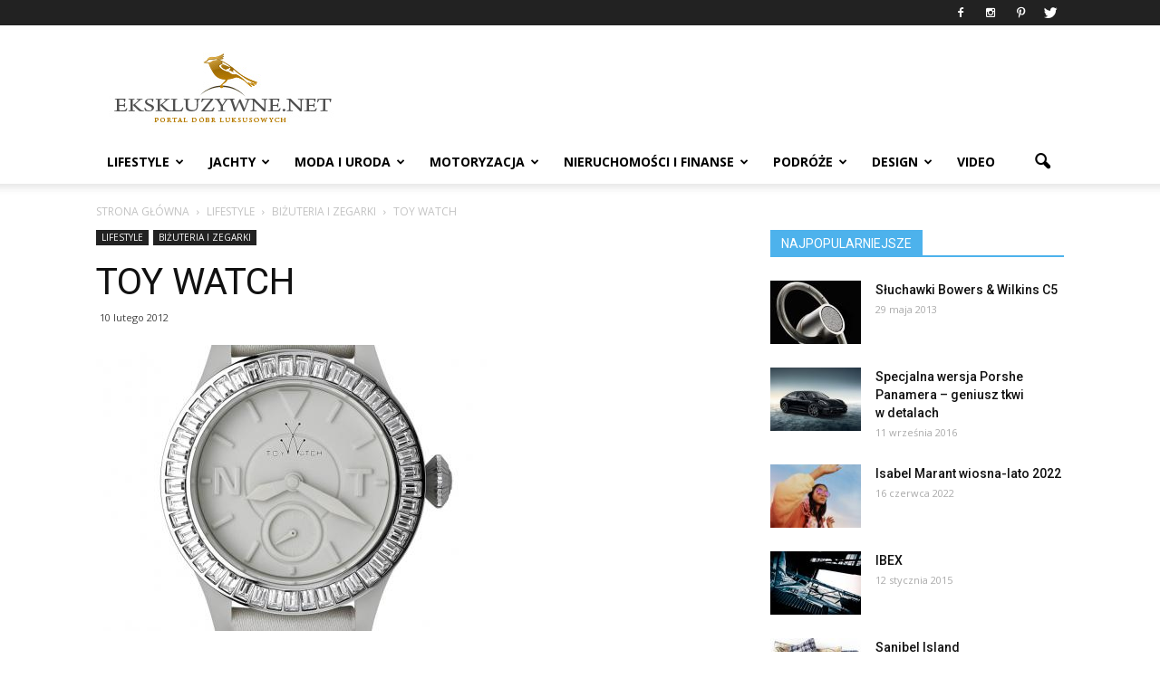

--- FILE ---
content_type: text/html; charset=UTF-8
request_url: https://ekskluzywne.net/toy-watch/
body_size: 22998
content:
<!doctype html > <!--[if IE 8]><html class="ie8" lang="en"> <![endif]--> <!--[if IE 9]><html class="ie9" lang="en"> <![endif]--> <!--[if gt IE 8]><!--><html lang="pl-PL" prefix="og: http://ogp.me/ns#"> <!--<![endif]--><head><!--[if IE]><![endif]--><link rel="stylesheet" href="//fonts.googleapis.com/css?family=Roboto%3A500%2C400italic%2C700%2C900%2C500italic%2C400%2C300%7COpen+Sans%3A400%2C700" /><link rel="stylesheet" href="https://ekskluzywne.net/wp-content/cache/min/1/7e170710f516a5de5e348afd25b91b73.css" data-minify="1"/><link rel="stylesheet" href="https://ekskluzywne.net/wp-content/cache/min/1/360542ae35503558d6ee9b98f27f98ba.css" data-minify="1"/><link rel="stylesheet" href="https://ekskluzywne.net/wp-content/cache/min/1/e9a3e388a2be553dc05b090e26c0fd0d.css" data-minify="1"/><link rel="stylesheet" href="https://ekskluzywne.net/wp-content/cache/min/1/81da0293d68a4a4d6b758371ef381c35.css" data-minify="1"/><script src="https://ekskluzywne.net/wp-content/cache/min/1/c32790b31188b74d65bf1ba9c2f2ce73.js" data-minify="1"></script><script src="https://ekskluzywne.net/wp-content/cache/min/1/a337f8c7942f8ef04f2359c05320f96a.js" data-minify="1"></script> <title>TOY WATCH - EKSKLUZYWNE.NET - Portal dóbr luksusowych</title><meta charset="UTF-8" /><meta name="viewport" content="width=device-width, initial-scale=1.0"><meta name="p:domain_verify" content="32f36e201c1436ab584c7ba1b8a8dce3"/><meta name="verification" content="e10408091410959ca2474e7b0e0b6bf1" /><link rel="pingback" href="https://ekskluzywne.net/xmlrpc.php" /><meta property="og:image" content="https://ekskluzywne.net/wp-content/uploads/2016/09/ttf05wh_w.jpg" /><meta name="author" content="admin"><link rel="icon" type="image/png" href="https://ekskluzywne.net/wp-content/uploads/2016/09/ico.png"><meta name="description" content="Włoska marka luksusowych zegarków TOY WATCH właśnie wchodzi na polski rynek i jest już dostępna w polskich salonach."/><meta name="robots" content="noodp"/><link rel="canonical" href="https://ekskluzywne.net/toy-watch/" /><meta property="og:locale" content="pl_PL" /><meta property="og:type" content="article" /><meta property="og:title" content="TOY WATCH - EKSKLUZYWNE.NET - Portal dóbr luksusowych" /><meta property="og:description" content="Włoska marka luksusowych zegarków TOY WATCH właśnie wchodzi na polski rynek i jest już dostępna w polskich salonach." /><meta property="og:url" content="https://ekskluzywne.net/toy-watch/" /><meta property="og:site_name" content="EKSKLUZYWNE.NET - Portal dóbr luksusowych" /><meta property="article:tag" content="Katowice" /><meta property="article:tag" content="Kraków" /><meta property="article:tag" content="Mara Poletti" /><meta property="article:tag" content="Marco Mavilla" /><meta property="article:tag" content="nowoczesny design" /><meta property="article:tag" content="TOY WATCH" /><meta property="article:tag" content="Warszawa" /><meta property="article:tag" content="zegarki" /><meta property="article:section" content="Biżuteria i Zegarki" /><meta property="article:published_time" content="2012-02-10T09:17:32+01:00" /><meta property="article:modified_time" content="2019-09-10T08:14:51+01:00" /><meta property="og:updated_time" content="2019-09-10T08:14:51+01:00" /><meta property="og:image" content="https://ekskluzywne.net/wp-content/uploads/2016/09/ttf05wh_w.jpg" /><meta property="og:image:width" content="431" /><meta property="og:image:height" content="316" /><meta name="twitter:card" content="summary" /><meta name="twitter:description" content="Włoska marka luksusowych zegarków TOY WATCH właśnie wchodzi na polski rynek i jest już dostępna w polskich salonach." /><meta name="twitter:title" content="TOY WATCH - EKSKLUZYWNE.NET - Portal dóbr luksusowych" /><meta name="twitter:site" content="@EkskluzywneNET" /><meta name="twitter:image" content="https://ekskluzywne.net/wp-content/uploads/2016/09/ttf05wh_w.jpg" /><meta name="twitter:creator" content="@EkskluzywneNET" /><link rel='dns-prefetch' href='//fonts.googleapis.com' /><link rel='dns-prefetch' href='//s.w.org' /><style type="text/css">img.wp-smiley,img.emoji{display:inline !important;border:none !important;box-shadow:none !important;height:1em !important;width:1em !important;margin:0
.07em !important;vertical-align:-0.1em !important;background:none !important;padding:0
!important}</style><style id='__EPYT__style-inline-css' type='text/css'>.epyt-gallery-thumb{width:33.333%}</style> <script>jQueryWP=jQuery;</script> <script type='text/javascript'>var ceggPriceAlert={"ajaxurl":"https:\/\/ekskluzywne.net\/wp-admin\/admin-ajax.php","nonce":"127347a5d1"};</script> <script type='text/javascript'>var _EPYT_={"ajaxurl":"https:\/\/ekskluzywne.net\/wp-admin\/admin-ajax.php","security":"f8a89b6f64","gallery_scrolloffset":"20","eppathtoscripts":"https:\/\/ekskluzywne.net\/wp-content\/plugins\/youtube-embed-plus\/scripts\/","eppath":"https:\/\/ekskluzywne.net\/wp-content\/plugins\/youtube-embed-plus\/","epresponsiveselector":"[\"iframe.__youtube_prefs_widget__\"]","epdovol":"1","version":"14.1.2","evselector":"iframe.__youtube_prefs__[src], iframe[src*=\"youtube.com\/embed\/\"], iframe[src*=\"youtube-nocookie.com\/embed\/\"]","ajax_compat":"","ytapi_load":"light","pause_others":"","stopMobileBuffer":"1","facade_mode":"","not_live_on_channel":"","vi_active":"","vi_js_posttypes":[]};</script> <link rel='https://api.w.org/' href='https://ekskluzywne.net/wp-json/' /><link rel='shortlink' href='https://ekskluzywne.net/?p=360' /><link rel="alternate" type="application/json+oembed" href="https://ekskluzywne.net/wp-json/oembed/1.0/embed?url=https%3A%2F%2Fekskluzywne.net%2Ftoy-watch%2F" /><link rel="alternate" type="text/xml+oembed" href="https://ekskluzywne.net/wp-json/oembed/1.0/embed?url=https%3A%2F%2Fekskluzywne.net%2Ftoy-watch%2F&#038;format=xml" /> <script type="text/javascript">(function(url){if(/(?:Chrome\/26\.0\.1410\.63 Safari\/537\.31|WordfenceTestMonBot)/.test(navigator.userAgent)){return;}
var addEvent=function(evt,handler){if(window.addEventListener){document.addEventListener(evt,handler,false);}else if(window.attachEvent){document.attachEvent('on'+evt,handler);}};var removeEvent=function(evt,handler){if(window.removeEventListener){document.removeEventListener(evt,handler,false);}else if(window.detachEvent){document.detachEvent('on'+evt,handler);}};var evts='contextmenu dblclick drag dragend dragenter dragleave dragover dragstart drop keydown keypress keyup mousedown mousemove mouseout mouseover mouseup mousewheel scroll'.split(' ');var logHuman=function(){if(window.wfLogHumanRan){return;}
window.wfLogHumanRan=true;var wfscr=document.createElement('script');wfscr.type='text/javascript';wfscr.async=true;wfscr.src=url+'&r='+Math.random();(document.getElementsByTagName('head')[0]||document.getElementsByTagName('body')[0]).appendChild(wfscr);for(var i=0;i<evts.length;i++){removeEvent(evts[i],logHuman);}};for(var i=0;i<evts.length;i++){addEvent(evts[i],logHuman);}})('//ekskluzywne.net/?wordfence_lh=1&hid=F4F59902BD5B994A0745C91030E2D156');</script><!--[if lt IE 9]><script src="https://html5shim.googlecode.com/svn/trunk/html5.js"></script><![endif]-->  <script type="text/javascript">var sampling_active=0;var sampling_rate=100;var do_request=false;if(!sampling_active){do_request=true;}else{var num=Math.floor(Math.random()*sampling_rate)+1;do_request=(1===num);}
if(do_request){var xhr=(window.XMLHttpRequest)?new XMLHttpRequest():new ActiveXObject("Microsoft.XMLHTTP"),url='https://ekskluzywne.net/wp-admin/admin-ajax.php',params='action=update_views_ajax&token=3dbe612b56&wpp_id=360';xhr.open("POST",url,true);xhr.setRequestHeader("Content-type","application/x-www-form-urlencoded");xhr.onreadystatechange=function(){if(4===xhr.readyState&&200===xhr.status){if(window.console&&window.console.log){window.console.log(xhr.responseText);}}};xhr.send(params);}</script>  <script type="text/javascript">var essb_settings={"ajax_url":"https:\/\/ekskluzywne.net\/wp-admin\/admin-ajax.php","essb3_nonce":"ab3f3fb943","essb3_plugin_url":"https:\/\/ekskluzywne.net\/wp-content\/plugins\/easy-social-share-buttons3","essb3_facebook_total":true,"essb3_admin_ajax":false,"essb3_internal_counter":false,"essb3_stats":false,"essb3_ga":false,"essb3_ga_mode":"simple","essb3_counter_button_min":0,"essb3_counter_total_min":0,"blog_url":"https:\/\/ekskluzywne.net\/","ajax_type":"wp","essb3_postfloat_stay":false,"essb3_no_counter_mailprint":false,"essb3_single_ajax":false,"twitter_counter":"self","post_id":360};</script><meta name="generator" content="Powered by Visual Composer - drag and drop page builder for WordPress."/> <!--[if lte IE 9]><link rel="stylesheet" type="text/css" href="https://ekskluzywne.net/wp-content/plugins/js_composer/assets/css/vc_lte_ie9.min.css" media="screen"><![endif]--><!--[if IE  8]><link rel="stylesheet" type="text/css" href="https://ekskluzywne.net/wp-content/plugins/js_composer/assets/css/vc-ie8.min.css" media="screen"><![endif]--><style type="text/css">.broken_link,a.broken_link{text-decoration:line-through}</style> <script>var tdBlocksArray=[];function tdBlock(){this.id='';this.block_type=1;this.atts='';this.td_column_number='';this.td_current_page=1;this.post_count=0;this.found_posts=0;this.max_num_pages=0;this.td_filter_value='';this.is_ajax_running=false;this.td_user_action='';this.header_color='';this.ajax_pagination_infinite_stop='';}
(function(){var htmlTag=document.getElementsByTagName("html")[0];if(navigator.userAgent.indexOf("MSIE 10.0")>-1){htmlTag.className+=' ie10';}
if(!!navigator.userAgent.match(/Trident.*rv\:11\./)){htmlTag.className+=' ie11';}
if(/(iPad|iPhone|iPod)/g.test(navigator.userAgent)){htmlTag.className+=' td-md-is-ios';}
var user_agent=navigator.userAgent.toLowerCase();if(user_agent.indexOf("android")>-1){htmlTag.className+=' td-md-is-android';}
if(-1!==navigator.userAgent.indexOf('Mac OS X')){htmlTag.className+=' td-md-is-os-x';}
if(/chrom(e|ium)/.test(navigator.userAgent.toLowerCase())){htmlTag.className+=' td-md-is-chrome';}
if(-1!==navigator.userAgent.indexOf('Firefox')){htmlTag.className+=' td-md-is-firefox';}
if(-1!==navigator.userAgent.indexOf('Safari')&&-1===navigator.userAgent.indexOf('Chrome')){htmlTag.className+=' td-md-is-safari';}})();var tdLocalCache={};(function(){"use strict";tdLocalCache={data:{},remove:function(resource_id){delete tdLocalCache.data[resource_id];},exist:function(resource_id){return tdLocalCache.data.hasOwnProperty(resource_id)&&tdLocalCache.data[resource_id]!==null;},get:function(resource_id){return tdLocalCache.data[resource_id];},set:function(resource_id,cachedData){tdLocalCache.remove(resource_id);tdLocalCache.data[resource_id]=cachedData;}};})();var td_viewport_interval_list=[{"limitBottom":767,"sidebarWidth":228},{"limitBottom":1018,"sidebarWidth":300},{"limitBottom":1140,"sidebarWidth":324}];var td_animation_stack_effect="type0";var tds_animation_stack=true;var td_animation_stack_specific_selectors=".entry-thumb, img";var td_animation_stack_general_selectors=".td-animation-stack img, .post img";var td_ajax_url="https:\/\/ekskluzywne.net\/wp-admin\/admin-ajax.php?td_theme_name=Newspaper&v=7.3";var td_get_template_directory_uri="https:\/\/ekskluzywne.net\/wp-content\/themes\/theme";var tds_snap_menu="";var tds_logo_on_sticky="show_header_logo";var tds_header_style="";var td_please_wait="Prosz\u0119 czeka\u0107 ...";var td_email_user_pass_incorrect="U\u017cytkownik lub has\u0142o niepoprawne!";var td_email_user_incorrect="E-mail lub nazwa u\u017cytkownika jest niepoprawna!";var td_email_incorrect="E-mail niepoprawny!";var tds_more_articles_on_post_enable="show";var tds_more_articles_on_post_time_to_wait="";var tds_more_articles_on_post_pages_distance_from_top=0;var tds_theme_color_site_wide="#4db2ec";var tds_smart_sidebar="enabled";var tdThemeName="Newspaper";var td_magnific_popup_translation_tPrev="Poprzedni (Strza\u0142ka w lewo)";var td_magnific_popup_translation_tNext="Nast\u0119pny (Strza\u0142ka w prawo)";var td_magnific_popup_translation_tCounter="%curr% z %total%";var td_magnific_popup_translation_ajax_tError="Zawarto\u015b\u0107 z %url% nie mo\u017ce by\u0107 wy\u015bwietlony.";var td_magnific_popup_translation_image_tError="Obraz #%curr% nie mo\u017ce by\u0107 wy\u015bwietlony.";var td_ad_background_click_link="";var td_ad_background_click_target="";</script> <style>.block-title > span,
.block-title > a,
.block-title > label,
.widgettitle,
.widgettitle:after,
.td-trending-now-title,
.td-trending-now-wrapper:hover .td-trending-now-title,
.wpb_tabs li.ui-tabs-active a,
.wpb_tabs li:hover a,
.vc_tta-container .vc_tta-color-grey.vc_tta-tabs-position-top.vc_tta-style-classic .vc_tta-tabs-container .vc_tta-tab.vc_active > a,
.vc_tta-container .vc_tta-color-grey.vc_tta-tabs-position-top.vc_tta-style-classic .vc_tta-tabs-container .vc_tta-tab:hover > a,
.td-related-title .td-cur-simple-item,
.woocommerce .product .products h2,
.td-subcat-filter .td-subcat-dropdown:hover .td-subcat-more,
.td-weather-information:before,
.td-weather-week:before,
.td_block_exchange .td-exchange-header:before{background-color:#222}.woocommerce div.product .woocommerce-tabs ul.tabs
li.active{background-color:#222 !important}.block-title,
.td-related-title,
.wpb_tabs .wpb_tabs_nav,
.vc_tta-container .vc_tta-color-grey.vc_tta-tabs-position-top.vc_tta-style-classic .vc_tta-tabs-container,
.woocommerce div.product .woocommerce-tabs ul.tabs:before{border-color:#222}.td-excerpt{font-family:"Open Sans";font-size:13px;line-height:18px}body,p{font-family:"Open Sans";font-size:13px;line-height:18px}</style> <script>(function(i,s,o,g,r,a,m){i['GoogleAnalyticsObject']=r;i[r]=i[r]||function(){(i[r].q=i[r].q||[]).push(arguments)},i[r].l=1*new Date();a=s.createElement(o),m=s.getElementsByTagName(o)[0];a.async=1;a.src=g;m.parentNode.insertBefore(a,m)})(window,document,'script','https://www.google-analytics.com/analytics.js','ga');ga('create','UA-5600268-2','auto');ga('send','pageview');</script><noscript><style type="text/css">.wpb_animate_when_almost_visible{opacity:1}</style></noscript><script data-no-minify="1" data-cfasync="false">(function(w,d){function a(){var b=d.createElement("script");b.async=!0;b.src="https://ekskluzywne.net/wp-content/plugins/wp-rocket/inc/front/js/lazyload.1.0.5.min.js";var a=d.getElementsByTagName("script")[0];a.parentNode.insertBefore(b,a)}w.attachEvent?w.attachEvent("onload",a):w.addEventListener("load",a,!1)})(window,document);</script></head><body data-rsssl=1 class="single single-post postid-360 single-format-standard toy-watch wpb-js-composer js-comp-ver-4.12 vc_responsive td-animation-stack-type0 td-full-layout" itemscope="itemscope" itemtype="https://schema.org/WebPage"><div class="td-scroll-up"><i class="td-icon-menu-up"></i></div><div class="td-menu-background"></div><div id="td-mobile-nav"><div class="td-mobile-container"><div class="td-menu-socials-wrap"><div class="td-menu-socials"> <span class="td-social-icon-wrap"> <a target="_blank" href="https://www.facebook.com/EKSKLUZYWNENET-Portal-d%C3%B3br-luksusowych-150285401730799/" title="Facebook"> <i class="td-icon-font td-icon-facebook"></i> </a> </span> <span class="td-social-icon-wrap"> <a target="_blank" href="https://www.instagram.com/ekskluzywne_net/" title="Instagram"> <i class="td-icon-font td-icon-instagram"></i> </a> </span> <span class="td-social-icon-wrap"> <a target="_blank" href="https://pl.pinterest.com/luksus/" title="Pinterest"> <i class="td-icon-font td-icon-pinterest"></i> </a> </span> <span class="td-social-icon-wrap"> <a target="_blank" href="https://twitter.com/EkskluzywneNET" title="Twitter"> <i class="td-icon-font td-icon-twitter"></i> </a> </span></div><div class="td-mobile-close"> <a href="#"><i class="td-icon-close-mobile"></i></a></div></div><div class="td-mobile-content"><div class="menu-menu01-container"><ul id="menu-menu01" class="td-mobile-main-menu"><li id="menu-item-5744" class="menu-item menu-item-type-taxonomy menu-item-object-category current-post-ancestor menu-item-has-children menu-item-first menu-item-5744"><a href="https://ekskluzywne.net/kategoria/lifestyle/">LIFESTYLE<i class="td-icon-menu-right td-element-after"></i></a><ul class="sub-menu"><li id="menu-item-5745" class="menu-item menu-item-type-taxonomy menu-item-object-category current-post-ancestor current-menu-parent current-post-parent menu-item-5745"><a href="https://ekskluzywne.net/kategoria/lifestyle/bizuteria-i-zegarki/">Biżuteria i&nbsp;Zegarki</a></li><li id="menu-item-5746" class="menu-item menu-item-type-taxonomy menu-item-object-category menu-item-5746"><a href="https://ekskluzywne.net/kategoria/lifestyle/cygara-i-alkohole/">Cygara i&nbsp;Alkohole</a></li><li id="menu-item-5747" class="menu-item menu-item-type-taxonomy menu-item-object-category menu-item-5747"><a href="https://ekskluzywne.net/kategoria/lifestyle/elektronika/">Elektronika</a></li><li id="menu-item-5748" class="menu-item menu-item-type-taxonomy menu-item-object-category menu-item-5748"><a href="https://ekskluzywne.net/kategoria/lifestyle/jedzenie-i-napoje/">Jedzenie i&nbsp;Napoje</a></li><li id="menu-item-5749" class="menu-item menu-item-type-taxonomy menu-item-object-category menu-item-5749"><a href="https://ekskluzywne.net/kategoria/lifestyle/luksusowe_galerie/">Luksusowe Galerie</a></li><li id="menu-item-5750" class="menu-item menu-item-type-taxonomy menu-item-object-category menu-item-5750"><a href="https://ekskluzywne.net/kategoria/lifestyle/prezenty-i-drobiazgi/">Prezenty i&nbsp;Drobiazgi</a></li><li id="menu-item-5751" class="menu-item menu-item-type-taxonomy menu-item-object-category menu-item-5751"><a href="https://ekskluzywne.net/kategoria/lifestyle/rozrywka/">Rozrywka</a></li><li id="menu-item-5752" class="menu-item menu-item-type-taxonomy menu-item-object-category menu-item-5752"><a href="https://ekskluzywne.net/kategoria/lifestyle/sport/">Sport</a></li><li id="menu-item-5783" class="menu-item menu-item-type-taxonomy menu-item-object-category menu-item-5783"><a href="https://ekskluzywne.net/kategoria/lifestyle/sztuka-i-kultura/">Sztuka i&nbsp;Kultura</a></li><li id="menu-item-5784" class="menu-item menu-item-type-taxonomy menu-item-object-category menu-item-5784"><a href="https://ekskluzywne.net/kategoria/lifestyle/usługi/">Usługi</a></li><li id="menu-item-5782" class="menu-item menu-item-type-taxonomy menu-item-object-category menu-item-5782"><a href="https://ekskluzywne.net/kategoria/lifestyle/wydarzenia/">Wydarzenia</a></li></ul></li><li id="menu-item-5753" class="menu-item menu-item-type-taxonomy menu-item-object-category menu-item-has-children menu-item-5753"><a href="https://ekskluzywne.net/kategoria/jachty/">JACHTY<i class="td-icon-menu-right td-element-after"></i></a><ul class="sub-menu"><li id="menu-item-5754" class="menu-item menu-item-type-taxonomy menu-item-object-category menu-item-5754"><a href="https://ekskluzywne.net/kategoria/jachty/czartery/">Czartery</a></li><li id="menu-item-5755" class="menu-item menu-item-type-taxonomy menu-item-object-category menu-item-5755"><a href="https://ekskluzywne.net/kategoria/jachty/jachty_motorowe/">Jachty motorowe</a></li><li id="menu-item-5756" class="menu-item menu-item-type-taxonomy menu-item-object-category menu-item-5756"><a href="https://ekskluzywne.net/kategoria/jachty/katamarany/">Katamarany</a></li></ul></li><li id="menu-item-5757" class="menu-item menu-item-type-taxonomy menu-item-object-category menu-item-has-children menu-item-5757"><a href="https://ekskluzywne.net/kategoria/moda-i-uroda/">MODA I&nbsp;URODA<i class="td-icon-menu-right td-element-after"></i></a><ul class="sub-menu"><li id="menu-item-5758" class="menu-item menu-item-type-taxonomy menu-item-object-category menu-item-5758"><a href="https://ekskluzywne.net/kategoria/moda-i-uroda/akcesoria/">Akcesoria</a></li><li id="menu-item-5759" class="menu-item menu-item-type-taxonomy menu-item-object-category menu-item-5759"><a href="https://ekskluzywne.net/kategoria/moda-i-uroda/bielizna/">Bielizna</a></li><li id="menu-item-5760" class="menu-item menu-item-type-taxonomy menu-item-object-category menu-item-5760"><a href="https://ekskluzywne.net/kategoria/moda-i-uroda/galanteria_skorzana/">Galanteria skórzana</a></li><li id="menu-item-5761" class="menu-item menu-item-type-taxonomy menu-item-object-category menu-item-5761"><a href="https://ekskluzywne.net/kategoria/moda-i-uroda/galerie_handlowe/">Galerie handlowe</a></li><li id="menu-item-5762" class="menu-item menu-item-type-taxonomy menu-item-object-category menu-item-5762"><a href="https://ekskluzywne.net/kategoria/moda-i-uroda/kosmetyki/">Kosmetyki</a></li><li id="menu-item-5763" class="menu-item menu-item-type-taxonomy menu-item-object-category menu-item-5763"><a href="https://ekskluzywne.net/kategoria/moda-i-uroda/medycyna_estetyczna/">Medycyna estetyczna</a></li><li id="menu-item-5764" class="menu-item menu-item-type-taxonomy menu-item-object-category menu-item-5764"><a href="https://ekskluzywne.net/kategoria/moda-i-uroda/moda_damska/">Moda damska</a></li><li id="menu-item-5765" class="menu-item menu-item-type-taxonomy menu-item-object-category menu-item-5765"><a href="https://ekskluzywne.net/kategoria/moda-i-uroda/moda_meska/">Moda męska</a></li><li id="menu-item-5766" class="menu-item menu-item-type-taxonomy menu-item-object-category menu-item-5766"><a href="https://ekskluzywne.net/kategoria/moda-i-uroda/odziez_dziecieca/">Odzież Dziecięca</a></li><li id="menu-item-5767" class="menu-item menu-item-type-taxonomy menu-item-object-category menu-item-5767"><a href="https://ekskluzywne.net/kategoria/moda-i-uroda/prywatna_opieka_medyczna/">Prywatna opieka medyczna</a></li><li id="menu-item-5768" class="menu-item menu-item-type-taxonomy menu-item-object-category menu-item-5768"><a href="https://ekskluzywne.net/kategoria/moda-i-uroda/salony_fryzjerskie/">Salony fryzjerskie</a></li><li id="menu-item-5769" class="menu-item menu-item-type-taxonomy menu-item-object-category menu-item-5769"><a href="https://ekskluzywne.net/kategoria/moda-i-uroda/salony_urody/">Salony urody</a></li><li id="menu-item-5770" class="menu-item menu-item-type-taxonomy menu-item-object-category menu-item-5770"><a href="https://ekskluzywne.net/kategoria/moda-i-uroda/spa/">Spa</a></li></ul></li><li id="menu-item-5771" class="menu-item menu-item-type-taxonomy menu-item-object-category menu-item-has-children menu-item-5771"><a href="https://ekskluzywne.net/kategoria/motoryzacja/">MOTORYZACJA<i class="td-icon-menu-right td-element-after"></i></a><ul class="sub-menu"><li id="menu-item-5772" class="menu-item menu-item-type-taxonomy menu-item-object-category menu-item-5772"><a href="https://ekskluzywne.net/kategoria/motoryzacja/motocykle/">Motocykle</a></li><li id="menu-item-5773" class="menu-item menu-item-type-taxonomy menu-item-object-category menu-item-5773"><a href="https://ekskluzywne.net/kategoria/motoryzacja/samochody/">Samochody</a></li><li id="menu-item-5785" class="menu-item menu-item-type-taxonomy menu-item-object-category menu-item-5785"><a href="https://ekskluzywne.net/kategoria/motoryzacja/uslugi_motoryzacyjne/">Usługi motoryzacyjne</a></li><li id="menu-item-5786" class="menu-item menu-item-type-taxonomy menu-item-object-category menu-item-5786"><a href="https://ekskluzywne.net/kategoria/motoryzacja/wypożyczalnie_samochodów/">Wypożyczalnie samochodów</a></li></ul></li><li id="menu-item-5774" class="menu-item menu-item-type-taxonomy menu-item-object-category menu-item-has-children menu-item-5774"><a href="https://ekskluzywne.net/kategoria/nieruchomosci-i-finanse/">NIERUCHOMOŚCI i&nbsp;FINANSE<i class="td-icon-menu-right td-element-after"></i></a><ul class="sub-menu"><li id="menu-item-5775" class="menu-item menu-item-type-taxonomy menu-item-object-category menu-item-5775"><a href="https://ekskluzywne.net/kategoria/nieruchomosci-i-finanse/apartamenty/">Apartamenty</a></li><li id="menu-item-5776" class="menu-item menu-item-type-taxonomy menu-item-object-category menu-item-5776"><a href="https://ekskluzywne.net/kategoria/nieruchomosci-i-finanse/architekci/">Architekci</a></li><li id="menu-item-5777" class="menu-item menu-item-type-taxonomy menu-item-object-category menu-item-5777"><a href="https://ekskluzywne.net/kategoria/nieruchomosci-i-finanse/kancelarie_prawne/">Kancelarie prawne</a></li><li id="menu-item-5778" class="menu-item menu-item-type-taxonomy menu-item-object-category menu-item-5778"><a href="https://ekskluzywne.net/kategoria/nieruchomosci-i-finanse/lofty/">Lofty</a></li><li id="menu-item-5779" class="menu-item menu-item-type-taxonomy menu-item-object-category menu-item-5779"><a href="https://ekskluzywne.net/kategoria/nieruchomosci-i-finanse/nieruchomosci_za_granica/">Nieruchomości za&nbsp;granicą</a></li><li id="menu-item-5780" class="menu-item menu-item-type-taxonomy menu-item-object-category menu-item-5780"><a href="https://ekskluzywne.net/kategoria/nieruchomosci-i-finanse/powierzchnie_biurowe/">Powierzchnie biurowe</a></li><li id="menu-item-5781" class="menu-item menu-item-type-taxonomy menu-item-object-category menu-item-5781"><a href="https://ekskluzywne.net/kategoria/nieruchomosci-i-finanse/private_banking/">Private banking</a></li><li id="menu-item-5787" class="menu-item menu-item-type-taxonomy menu-item-object-category menu-item-5787"><a href="https://ekskluzywne.net/kategoria/nieruchomosci-i-finanse/wille/">Wille</a></li></ul></li><li id="menu-item-5788" class="menu-item menu-item-type-taxonomy menu-item-object-category menu-item-has-children menu-item-5788"><a href="https://ekskluzywne.net/kategoria/podroze/">PODRÓŻE<i class="td-icon-menu-right td-element-after"></i></a><ul class="sub-menu"><li id="menu-item-5789" class="menu-item menu-item-type-taxonomy menu-item-object-category menu-item-5789"><a href="https://ekskluzywne.net/kategoria/podroze/biura_podrozy/">Biura podróży</a></li><li id="menu-item-5790" class="menu-item menu-item-type-taxonomy menu-item-object-category menu-item-5790"><a href="https://ekskluzywne.net/kategoria/podroze/dwory-i-palace/">Dwory i&nbsp;pałace</a></li><li id="menu-item-5791" class="menu-item menu-item-type-taxonomy menu-item-object-category menu-item-5791"><a href="https://ekskluzywne.net/kategoria/podroze/hotele/">Hotele</a></li><li id="menu-item-5792" class="menu-item menu-item-type-taxonomy menu-item-object-category menu-item-5792"><a href="https://ekskluzywne.net/kategoria/podroze/samoloty-i-helikoptery-podroze/">Samoloty i&nbsp;helikoptery</a></li><li id="menu-item-5793" class="menu-item menu-item-type-taxonomy menu-item-object-category menu-item-5793"><a href="https://ekskluzywne.net/kategoria/podroze/wczasy_spa/">Wczasy spa</a></li><li id="menu-item-5794" class="menu-item menu-item-type-taxonomy menu-item-object-category menu-item-5794"><a href="https://ekskluzywne.net/kategoria/podroze/wille-i-apartamenty/">Wille i&nbsp;apartamenty</a></li></ul></li><li id="menu-item-5795" class="menu-item menu-item-type-taxonomy menu-item-object-category menu-item-has-children menu-item-5795"><a href="https://ekskluzywne.net/kategoria/wystroj-i-dekoracje/">DESIGN<i class="td-icon-menu-right td-element-after"></i></a><ul class="sub-menu"><li id="menu-item-5797" class="menu-item menu-item-type-taxonomy menu-item-object-category menu-item-5797"><a href="https://ekskluzywne.net/kategoria/wystroj-i-dekoracje/aranzacja_wnetrz/">Aranżacja wnętrz</a></li><li id="menu-item-5798" class="menu-item menu-item-type-taxonomy menu-item-object-category menu-item-5798"><a href="https://ekskluzywne.net/kategoria/wystroj-i-dekoracje/architekci-i-projektanci/">Architekci i&nbsp;projektanci</a></li><li id="menu-item-5799" class="menu-item menu-item-type-taxonomy menu-item-object-category menu-item-5799"><a href="https://ekskluzywne.net/kategoria/wystroj-i-dekoracje/gabinet/">Gabinet</a></li><li id="menu-item-5800" class="menu-item menu-item-type-taxonomy menu-item-object-category menu-item-5800"><a href="https://ekskluzywne.net/kategoria/wystroj-i-dekoracje/kuchnie/">Kuchnie</a></li><li id="menu-item-5801" class="menu-item menu-item-type-taxonomy menu-item-object-category menu-item-5801"><a href="https://ekskluzywne.net/kategoria/wystroj-i-dekoracje/lazienki/">Łazienki</a></li><li id="menu-item-5802" class="menu-item menu-item-type-taxonomy menu-item-object-category menu-item-5802"><a href="https://ekskluzywne.net/kategoria/wystroj-i-dekoracje/ogrod/">Ogród</a></li><li id="menu-item-5803" class="menu-item menu-item-type-taxonomy menu-item-object-category menu-item-5803"><a href="https://ekskluzywne.net/kategoria/wystroj-i-dekoracje/salon/">Salon</a></li><li id="menu-item-5796" class="menu-item menu-item-type-taxonomy menu-item-object-category menu-item-5796"><a href="https://ekskluzywne.net/kategoria/wystroj-i-dekoracje/sypialnie/">Sypialnie</a></li></ul></li><li id="menu-item-5854" class="menu-item menu-item-type-taxonomy menu-item-object-category menu-item-5854"><a href="https://ekskluzywne.net/kategoria/video/">VIDEO</a></li></ul></div></div></div></div><div class="td-search-background"></div><div class="td-search-wrap-mob"><div class="td-drop-down-search" aria-labelledby="td-header-search-button"><form method="get" class="td-search-form" action="https://ekskluzywne.net/"><div class="td-search-close"> <a href="#"><i class="td-icon-close-mobile"></i></a></div><div role="search" class="td-search-input"> <span>Szukaj</span> <input id="td-header-search-mob" type="text" value="" name="s" autocomplete="off" /></div></form><div id="td-aj-search-mob"></div></div></div><div id="td-outer-wrap"><div class="td-header-wrap td-header-style-1"><div class="td-header-top-menu-full"><div class="td-container td-header-row td-header-top-menu"><div class="top-bar-style-1"><div class="td-header-sp-top-menu"></div><div class="td-header-sp-top-widget"> <span class="td-social-icon-wrap"> <a target="_blank" href="https://www.facebook.com/EKSKLUZYWNENET-Portal-d%C3%B3br-luksusowych-150285401730799/" title="Facebook"> <i class="td-icon-font td-icon-facebook"></i> </a> </span> <span class="td-social-icon-wrap"> <a target="_blank" href="https://www.instagram.com/ekskluzywne_net/" title="Instagram"> <i class="td-icon-font td-icon-instagram"></i> </a> </span> <span class="td-social-icon-wrap"> <a target="_blank" href="https://pl.pinterest.com/luksus/" title="Pinterest"> <i class="td-icon-font td-icon-pinterest"></i> </a> </span> <span class="td-social-icon-wrap"> <a target="_blank" href="https://twitter.com/EkskluzywneNET" title="Twitter"> <i class="td-icon-font td-icon-twitter"></i> </a> </span></div></div><div  id="login-form" class="white-popup-block mfp-hide mfp-with-anim"><div class="td-login-wrap"> <a href="#" class="td-back-button"><i class="td-icon-modal-back"></i></a><div id="td-login-div" class="td-login-form-div td-display-block"><div class="td-login-panel-title">Zaloguj</div><div class="td-login-panel-descr">Witamy! Zaloguj się na swoje konto</div><div class="td_display_err"></div><div class="td-login-inputs"><input class="td-login-input" type="text" name="login_email" id="login_email" value="" required><label>Twoja nazwa użytkownika</label></div><div class="td-login-inputs"><input class="td-login-input" type="password" name="login_pass" id="login_pass" value="" required><label>Twoje hasło</label></div> <input type="button" name="login_button" id="login_button" class="wpb_button btn td-login-button" value="Login"><div class="td-login-info-text"><a href="#" id="forgot-pass-link">Forgot your password? Get help</a></div></div><div id="td-forgot-pass-div" class="td-login-form-div td-display-none"><div class="td-login-panel-title">Odzyskiwanie hasła</div><div class="td-login-panel-descr">Odzyskaj swoje hasło</div><div class="td_display_err"></div><div class="td-login-inputs"><input class="td-login-input" type="text" name="forgot_email" id="forgot_email" value="" required><label>Twój e-mail</label></div> <input type="button" name="forgot_button" id="forgot_button" class="wpb_button btn td-login-button" value="Send My Password"><div class="td-login-info-text">Hasło zostanie wysłane e-mailem.</div></div></div></div></div></div><div class="td-banner-wrap-full td-logo-wrap-full"><div class="td-container td-header-row td-header-header"><div class="td-header-sp-logo"> <a class="td-main-logo" href="https://ekskluzywne.net/"> <img class="td-retina-data" data-retina="https://ekskluzywne.net/wp-content/uploads/2016/09/logo-exc_b.png" src="https://ekskluzywne.net/wp-content/uploads/2016/09/logo.jpg" alt=""/> <span class="td-visual-hidden">EKSKLUZYWNE.NET &#8211; Portal dóbr luksusowych</span> </a></div><div class="td-header-sp-recs"><div class="td-header-rec-wrap"></div></div></div></div><div class="td-header-menu-wrap-full"><div class="td-header-menu-wrap td-header-gradient"><div class="td-container td-header-row td-header-main-menu"><div id="td-header-menu" role="navigation"><div id="td-top-mobile-toggle"><a href="#"><i class="td-icon-font td-icon-mobile"></i></a></div><div class="td-main-menu-logo td-logo-in-header"> <a class="td-mobile-logo td-sticky-header" href="https://ekskluzywne.net/"> <img class="td-retina-data" data-retina="https://ekskluzywne.net/wp-content/uploads/2016/09/logo-exc_w_retina.png" src="https://ekskluzywne.net/wp-content/uploads/2016/09/logo-exc_w.png" alt=""/> </a> <a class="td-header-logo td-sticky-header" href="https://ekskluzywne.net/"> <img class="td-retina-data" data-retina="https://ekskluzywne.net/wp-content/uploads/2016/09/logo-exc_b.png" src="https://ekskluzywne.net/wp-content/uploads/2016/09/logo.jpg" alt=""/> </a></div><div class="menu-menu01-container"><ul id="menu-menu01-1" class="sf-menu"><li class="menu-item menu-item-type-taxonomy menu-item-object-category current-post-ancestor menu-item-has-children menu-item-first td-menu-item td-normal-menu menu-item-5744"><a href="https://ekskluzywne.net/kategoria/lifestyle/">LIFESTYLE</a><ul class="sub-menu"><li class="menu-item menu-item-type-taxonomy menu-item-object-category current-post-ancestor current-menu-parent current-post-parent td-menu-item td-normal-menu menu-item-5745"><a href="https://ekskluzywne.net/kategoria/lifestyle/bizuteria-i-zegarki/">Biżuteria i&nbsp;Zegarki</a></li><li class="menu-item menu-item-type-taxonomy menu-item-object-category td-menu-item td-normal-menu menu-item-5746"><a href="https://ekskluzywne.net/kategoria/lifestyle/cygara-i-alkohole/">Cygara i&nbsp;Alkohole</a></li><li class="menu-item menu-item-type-taxonomy menu-item-object-category td-menu-item td-normal-menu menu-item-5747"><a href="https://ekskluzywne.net/kategoria/lifestyle/elektronika/">Elektronika</a></li><li class="menu-item menu-item-type-taxonomy menu-item-object-category td-menu-item td-normal-menu menu-item-5748"><a href="https://ekskluzywne.net/kategoria/lifestyle/jedzenie-i-napoje/">Jedzenie i&nbsp;Napoje</a></li><li class="menu-item menu-item-type-taxonomy menu-item-object-category td-menu-item td-normal-menu menu-item-5749"><a href="https://ekskluzywne.net/kategoria/lifestyle/luksusowe_galerie/">Luksusowe Galerie</a></li><li class="menu-item menu-item-type-taxonomy menu-item-object-category td-menu-item td-normal-menu menu-item-5750"><a href="https://ekskluzywne.net/kategoria/lifestyle/prezenty-i-drobiazgi/">Prezenty i&nbsp;Drobiazgi</a></li><li class="menu-item menu-item-type-taxonomy menu-item-object-category td-menu-item td-normal-menu menu-item-5751"><a href="https://ekskluzywne.net/kategoria/lifestyle/rozrywka/">Rozrywka</a></li><li class="menu-item menu-item-type-taxonomy menu-item-object-category td-menu-item td-normal-menu menu-item-5752"><a href="https://ekskluzywne.net/kategoria/lifestyle/sport/">Sport</a></li><li class="menu-item menu-item-type-taxonomy menu-item-object-category td-menu-item td-normal-menu menu-item-5783"><a href="https://ekskluzywne.net/kategoria/lifestyle/sztuka-i-kultura/">Sztuka i&nbsp;Kultura</a></li><li class="menu-item menu-item-type-taxonomy menu-item-object-category td-menu-item td-normal-menu menu-item-5784"><a href="https://ekskluzywne.net/kategoria/lifestyle/usługi/">Usługi</a></li><li class="menu-item menu-item-type-taxonomy menu-item-object-category td-menu-item td-normal-menu menu-item-5782"><a href="https://ekskluzywne.net/kategoria/lifestyle/wydarzenia/">Wydarzenia</a></li></ul></li><li class="menu-item menu-item-type-taxonomy menu-item-object-category menu-item-has-children td-menu-item td-normal-menu menu-item-5753"><a href="https://ekskluzywne.net/kategoria/jachty/">JACHTY</a><ul class="sub-menu"><li class="menu-item menu-item-type-taxonomy menu-item-object-category td-menu-item td-normal-menu menu-item-5754"><a href="https://ekskluzywne.net/kategoria/jachty/czartery/">Czartery</a></li><li class="menu-item menu-item-type-taxonomy menu-item-object-category td-menu-item td-normal-menu menu-item-5755"><a href="https://ekskluzywne.net/kategoria/jachty/jachty_motorowe/">Jachty motorowe</a></li><li class="menu-item menu-item-type-taxonomy menu-item-object-category td-menu-item td-normal-menu menu-item-5756"><a href="https://ekskluzywne.net/kategoria/jachty/katamarany/">Katamarany</a></li></ul></li><li class="menu-item menu-item-type-taxonomy menu-item-object-category menu-item-has-children td-menu-item td-normal-menu menu-item-5757"><a href="https://ekskluzywne.net/kategoria/moda-i-uroda/">MODA I&nbsp;URODA</a><ul class="sub-menu"><li class="menu-item menu-item-type-taxonomy menu-item-object-category td-menu-item td-normal-menu menu-item-5758"><a href="https://ekskluzywne.net/kategoria/moda-i-uroda/akcesoria/">Akcesoria</a></li><li class="menu-item menu-item-type-taxonomy menu-item-object-category td-menu-item td-normal-menu menu-item-5759"><a href="https://ekskluzywne.net/kategoria/moda-i-uroda/bielizna/">Bielizna</a></li><li class="menu-item menu-item-type-taxonomy menu-item-object-category td-menu-item td-normal-menu menu-item-5760"><a href="https://ekskluzywne.net/kategoria/moda-i-uroda/galanteria_skorzana/">Galanteria skórzana</a></li><li class="menu-item menu-item-type-taxonomy menu-item-object-category td-menu-item td-normal-menu menu-item-5761"><a href="https://ekskluzywne.net/kategoria/moda-i-uroda/galerie_handlowe/">Galerie handlowe</a></li><li class="menu-item menu-item-type-taxonomy menu-item-object-category td-menu-item td-normal-menu menu-item-5762"><a href="https://ekskluzywne.net/kategoria/moda-i-uroda/kosmetyki/">Kosmetyki</a></li><li class="menu-item menu-item-type-taxonomy menu-item-object-category td-menu-item td-normal-menu menu-item-5763"><a href="https://ekskluzywne.net/kategoria/moda-i-uroda/medycyna_estetyczna/">Medycyna estetyczna</a></li><li class="menu-item menu-item-type-taxonomy menu-item-object-category td-menu-item td-normal-menu menu-item-5764"><a href="https://ekskluzywne.net/kategoria/moda-i-uroda/moda_damska/">Moda damska</a></li><li class="menu-item menu-item-type-taxonomy menu-item-object-category td-menu-item td-normal-menu menu-item-5765"><a href="https://ekskluzywne.net/kategoria/moda-i-uroda/moda_meska/">Moda męska</a></li><li class="menu-item menu-item-type-taxonomy menu-item-object-category td-menu-item td-normal-menu menu-item-5766"><a href="https://ekskluzywne.net/kategoria/moda-i-uroda/odziez_dziecieca/">Odzież Dziecięca</a></li><li class="menu-item menu-item-type-taxonomy menu-item-object-category td-menu-item td-normal-menu menu-item-5767"><a href="https://ekskluzywne.net/kategoria/moda-i-uroda/prywatna_opieka_medyczna/">Prywatna opieka medyczna</a></li><li class="menu-item menu-item-type-taxonomy menu-item-object-category td-menu-item td-normal-menu menu-item-5768"><a href="https://ekskluzywne.net/kategoria/moda-i-uroda/salony_fryzjerskie/">Salony fryzjerskie</a></li><li class="menu-item menu-item-type-taxonomy menu-item-object-category td-menu-item td-normal-menu menu-item-5769"><a href="https://ekskluzywne.net/kategoria/moda-i-uroda/salony_urody/">Salony urody</a></li><li class="menu-item menu-item-type-taxonomy menu-item-object-category td-menu-item td-normal-menu menu-item-5770"><a href="https://ekskluzywne.net/kategoria/moda-i-uroda/spa/">Spa</a></li></ul></li><li class="menu-item menu-item-type-taxonomy menu-item-object-category menu-item-has-children td-menu-item td-normal-menu menu-item-5771"><a href="https://ekskluzywne.net/kategoria/motoryzacja/">MOTORYZACJA</a><ul class="sub-menu"><li class="menu-item menu-item-type-taxonomy menu-item-object-category td-menu-item td-normal-menu menu-item-5772"><a href="https://ekskluzywne.net/kategoria/motoryzacja/motocykle/">Motocykle</a></li><li class="menu-item menu-item-type-taxonomy menu-item-object-category td-menu-item td-normal-menu menu-item-5773"><a href="https://ekskluzywne.net/kategoria/motoryzacja/samochody/">Samochody</a></li><li class="menu-item menu-item-type-taxonomy menu-item-object-category td-menu-item td-normal-menu menu-item-5785"><a href="https://ekskluzywne.net/kategoria/motoryzacja/uslugi_motoryzacyjne/">Usługi motoryzacyjne</a></li><li class="menu-item menu-item-type-taxonomy menu-item-object-category td-menu-item td-normal-menu menu-item-5786"><a href="https://ekskluzywne.net/kategoria/motoryzacja/wypożyczalnie_samochodów/">Wypożyczalnie samochodów</a></li></ul></li><li class="menu-item menu-item-type-taxonomy menu-item-object-category menu-item-has-children td-menu-item td-normal-menu menu-item-5774"><a href="https://ekskluzywne.net/kategoria/nieruchomosci-i-finanse/">NIERUCHOMOŚCI i&nbsp;FINANSE</a><ul class="sub-menu"><li class="menu-item menu-item-type-taxonomy menu-item-object-category td-menu-item td-normal-menu menu-item-5775"><a href="https://ekskluzywne.net/kategoria/nieruchomosci-i-finanse/apartamenty/">Apartamenty</a></li><li class="menu-item menu-item-type-taxonomy menu-item-object-category td-menu-item td-normal-menu menu-item-5776"><a href="https://ekskluzywne.net/kategoria/nieruchomosci-i-finanse/architekci/">Architekci</a></li><li class="menu-item menu-item-type-taxonomy menu-item-object-category td-menu-item td-normal-menu menu-item-5777"><a href="https://ekskluzywne.net/kategoria/nieruchomosci-i-finanse/kancelarie_prawne/">Kancelarie prawne</a></li><li class="menu-item menu-item-type-taxonomy menu-item-object-category td-menu-item td-normal-menu menu-item-5778"><a href="https://ekskluzywne.net/kategoria/nieruchomosci-i-finanse/lofty/">Lofty</a></li><li class="menu-item menu-item-type-taxonomy menu-item-object-category td-menu-item td-normal-menu menu-item-5779"><a href="https://ekskluzywne.net/kategoria/nieruchomosci-i-finanse/nieruchomosci_za_granica/">Nieruchomości za&nbsp;granicą</a></li><li class="menu-item menu-item-type-taxonomy menu-item-object-category td-menu-item td-normal-menu menu-item-5780"><a href="https://ekskluzywne.net/kategoria/nieruchomosci-i-finanse/powierzchnie_biurowe/">Powierzchnie biurowe</a></li><li class="menu-item menu-item-type-taxonomy menu-item-object-category td-menu-item td-normal-menu menu-item-5781"><a href="https://ekskluzywne.net/kategoria/nieruchomosci-i-finanse/private_banking/">Private banking</a></li><li class="menu-item menu-item-type-taxonomy menu-item-object-category td-menu-item td-normal-menu menu-item-5787"><a href="https://ekskluzywne.net/kategoria/nieruchomosci-i-finanse/wille/">Wille</a></li></ul></li><li class="menu-item menu-item-type-taxonomy menu-item-object-category menu-item-has-children td-menu-item td-normal-menu menu-item-5788"><a href="https://ekskluzywne.net/kategoria/podroze/">PODRÓŻE</a><ul class="sub-menu"><li class="menu-item menu-item-type-taxonomy menu-item-object-category td-menu-item td-normal-menu menu-item-5789"><a href="https://ekskluzywne.net/kategoria/podroze/biura_podrozy/">Biura podróży</a></li><li class="menu-item menu-item-type-taxonomy menu-item-object-category td-menu-item td-normal-menu menu-item-5790"><a href="https://ekskluzywne.net/kategoria/podroze/dwory-i-palace/">Dwory i&nbsp;pałace</a></li><li class="menu-item menu-item-type-taxonomy menu-item-object-category td-menu-item td-normal-menu menu-item-5791"><a href="https://ekskluzywne.net/kategoria/podroze/hotele/">Hotele</a></li><li class="menu-item menu-item-type-taxonomy menu-item-object-category td-menu-item td-normal-menu menu-item-5792"><a href="https://ekskluzywne.net/kategoria/podroze/samoloty-i-helikoptery-podroze/">Samoloty i&nbsp;helikoptery</a></li><li class="menu-item menu-item-type-taxonomy menu-item-object-category td-menu-item td-normal-menu menu-item-5793"><a href="https://ekskluzywne.net/kategoria/podroze/wczasy_spa/">Wczasy spa</a></li><li class="menu-item menu-item-type-taxonomy menu-item-object-category td-menu-item td-normal-menu menu-item-5794"><a href="https://ekskluzywne.net/kategoria/podroze/wille-i-apartamenty/">Wille i&nbsp;apartamenty</a></li></ul></li><li class="menu-item menu-item-type-taxonomy menu-item-object-category menu-item-has-children td-menu-item td-normal-menu menu-item-5795"><a href="https://ekskluzywne.net/kategoria/wystroj-i-dekoracje/">DESIGN</a><ul class="sub-menu"><li class="menu-item menu-item-type-taxonomy menu-item-object-category td-menu-item td-normal-menu menu-item-5797"><a href="https://ekskluzywne.net/kategoria/wystroj-i-dekoracje/aranzacja_wnetrz/">Aranżacja wnętrz</a></li><li class="menu-item menu-item-type-taxonomy menu-item-object-category td-menu-item td-normal-menu menu-item-5798"><a href="https://ekskluzywne.net/kategoria/wystroj-i-dekoracje/architekci-i-projektanci/">Architekci i&nbsp;projektanci</a></li><li class="menu-item menu-item-type-taxonomy menu-item-object-category td-menu-item td-normal-menu menu-item-5799"><a href="https://ekskluzywne.net/kategoria/wystroj-i-dekoracje/gabinet/">Gabinet</a></li><li class="menu-item menu-item-type-taxonomy menu-item-object-category td-menu-item td-normal-menu menu-item-5800"><a href="https://ekskluzywne.net/kategoria/wystroj-i-dekoracje/kuchnie/">Kuchnie</a></li><li class="menu-item menu-item-type-taxonomy menu-item-object-category td-menu-item td-normal-menu menu-item-5801"><a href="https://ekskluzywne.net/kategoria/wystroj-i-dekoracje/lazienki/">Łazienki</a></li><li class="menu-item menu-item-type-taxonomy menu-item-object-category td-menu-item td-normal-menu menu-item-5802"><a href="https://ekskluzywne.net/kategoria/wystroj-i-dekoracje/ogrod/">Ogród</a></li><li class="menu-item menu-item-type-taxonomy menu-item-object-category td-menu-item td-normal-menu menu-item-5803"><a href="https://ekskluzywne.net/kategoria/wystroj-i-dekoracje/salon/">Salon</a></li><li class="menu-item menu-item-type-taxonomy menu-item-object-category td-menu-item td-normal-menu menu-item-5796"><a href="https://ekskluzywne.net/kategoria/wystroj-i-dekoracje/sypialnie/">Sypialnie</a></li></ul></li><li class="menu-item menu-item-type-taxonomy menu-item-object-category td-menu-item td-normal-menu menu-item-5854"><a href="https://ekskluzywne.net/kategoria/video/">VIDEO</a></li></ul></div></div><div class="td-search-wrapper"><div id="td-top-search"><div class="header-search-wrap"><div class="dropdown header-search"> <a id="td-header-search-button" href="#" role="button" class="dropdown-toggle " data-toggle="dropdown"><i class="td-icon-search"></i></a> <a id="td-header-search-button-mob" href="#" role="button" class="dropdown-toggle " data-toggle="dropdown"><i class="td-icon-search"></i></a></div></div></div></div><div class="header-search-wrap"><div class="dropdown header-search"><div class="td-drop-down-search" aria-labelledby="td-header-search-button"><form method="get" class="td-search-form" action="https://ekskluzywne.net/"><div role="search" class="td-head-form-search-wrap"> <input id="td-header-search" type="text" value="" name="s" autocomplete="off" /><input class="wpb_button wpb_btn-inverse btn" type="submit" id="td-header-search-top" value="Szukaj" /></div></form><div id="td-aj-search"></div></div></div></div></div></div></div></div><div class="td-main-content-wrap"><div class="td-container td-post-template-default "><div class="td-crumb-container"><div class="entry-crumbs"><span itemscope itemtype="http://data-vocabulary.org/Breadcrumb"><a title="" class="entry-crumb" itemprop="url" href="https://ekskluzywne.net/"><span itemprop="title">Strona główna</span></a></span> <i class="td-icon-right td-bread-sep"></i> <span itemscope itemtype="http://data-vocabulary.org/Breadcrumb"><a title="Zobacz wszystkie wpisy LIFESTYLE" class="entry-crumb" itemprop="url" href="https://ekskluzywne.net/kategoria/lifestyle/"><span itemprop="title">LIFESTYLE</span></a></span> <i class="td-icon-right td-bread-sep"></i> <span itemscope itemtype="http://data-vocabulary.org/Breadcrumb"><a title="Zobacz wszystkie wpisy Biżuteria i Zegarki" class="entry-crumb" itemprop="url" href="https://ekskluzywne.net/kategoria/lifestyle/bizuteria-i-zegarki/"><span itemprop="title">Biżuteria i Zegarki</span></a></span> <i class="td-icon-right td-bread-sep td-bred-no-url-last"></i> <span class="td-bred-no-url-last" itemscope itemtype="http://data-vocabulary.org/Breadcrumb"><meta itemprop="title" content = "TOY WATCH"><meta itemprop="url" content = "https://ekskluzywne.net/toy-watch/">TOY WATCH</span></div></div><div class="td-pb-row"><div class="td-pb-span8 td-main-content" role="main"><div class="td-ss-main-content"> <article id="post-360" class="post-360 post type-post status-publish format-standard has-post-thumbnail hentry category-bizuteria-i-zegarki tag-katowice tag-krakw tag-mara_poletti tag-marco_mavilla tag-nowoczesny_design tag-toy_watch tag-warszawa tag-zegarki" itemscope itemtype="https://schema.org/Article"><div class="td-post-header"><ul class="td-category"><li class="entry-category"><a  href="https://ekskluzywne.net/kategoria/lifestyle/">LIFESTYLE</a></li><li class="entry-category"><a  href="https://ekskluzywne.net/kategoria/lifestyle/bizuteria-i-zegarki/">Biżuteria i Zegarki</a></li></ul> <header class="td-post-title"><h1 class="entry-title">TOY WATCH</h1><div class="td-module-meta-info"> <span class="td-post-date"><time class="entry-date updated td-module-date" datetime="2012-02-10T09:17:32+00:00" >10 lutego 2012</time></span></div></header></div><div class="td-post-content"><div class="td-post-featured-image"><a href="https://ekskluzywne.net/wp-content/uploads/2016/09/ttf05wh_w.jpg" data-caption=""><img width="431" height="316" class="entry-thumb td-modal-image" src="https://ekskluzywne.net/wp-content/uploads/2016/09/ttf05wh_w.jpg" alt="" title="ttf05wh_w.jpg"/></a></div><div class="essb_links essb_counters essb_counter_modern_right essb_displayed_top essb_share essb_template_copy-retina essb_1496784440 essb_links_center print-no" id="essb_displayed_top_1496784440" data-essb-postid="360" data-essb-position="top" data-essb-button-style="button" data-essb-template="copy-retina" data-essb-counter-pos="right" data-essb-url="https://ekskluzywne.net/toy-watch/" data-essb-twitter-url="https://ekskluzywne.net/toy-watch/" data-essb-instance="1496784440"><ul class="essb_links_list"><li class="essb_item essb_totalcount_item" data-counter-pos="right"><span class="essb_totalcount essb_t_l_big" title=""><span class="essb_t_nb"></span></span></li><li class="essb_item essb_link_facebook nolightbox"> <a href="http://www.facebook.com/sharer/sharer.php?u=https://ekskluzywne.net/toy-watch/&t=TOY+WATCH" title="" onclick="essb_window(&#39;http://www.facebook.com/sharer/sharer.php?u=https://ekskluzywne.net/toy-watch/&t=TOY+WATCH&#39;,&#39;facebook&#39;,&#39;1496784440&#39;); return false;" target="_blank" rel="nofollow" ><span class="essb_icon"></span><span class="essb_network_name">Facebook</span></a></li><li class="essb_item essb_link_twitter nolightbox"> <a href="#" title="" onclick="essb_window(&#39;https://twitter.com/intent/tweet?text=TOY+WATCH&amp;url=https://ekskluzywne.net/toy-watch/&amp;counturl=https://ekskluzywne.net/toy-watch/&#39;,&#39;twitter&#39;,&#39;1496784440&#39;); return false;" target="_blank" rel="nofollow" ><span class="essb_icon"></span><span class="essb_network_name">Twitter</span></a></li><li class="essb_item essb_link_google nolightbox"> <a href="https://plus.google.com/share?url=https://ekskluzywne.net/toy-watch/" title="" onclick="essb_window(&#39;https://plus.google.com/share?url=https://ekskluzywne.net/toy-watch/&#39;,&#39;google&#39;,&#39;1496784440&#39;); return false;" target="_blank" rel="nofollow" ><span class="essb_icon"></span><span class="essb_network_name">Google+</span></a></li><li class="essb_item essb_link_pinterest nolightbox"> <a href="#" title="" onclick="essb_pinterest_picker(&#39;1496784440&#39;); return false;" target="_blank" rel="nofollow" ><span class="essb_icon"></span><span class="essb_network_name">Pinterest</span></a></li><li class="essb_item essb_link_linkedin nolightbox"> <a href="http://www.linkedin.com/shareArticle?mini=true&amp;ro=true&amp;trk=EasySocialShareButtons&amp;title=TOY+WATCH&amp;url=https://ekskluzywne.net/toy-watch/" title="" onclick="essb_window(&#39;http://www.linkedin.com/shareArticle?mini=true&amp;ro=true&amp;trk=EasySocialShareButtons&amp;title=TOY+WATCH&amp;url=https://ekskluzywne.net/toy-watch/&#39;,&#39;linkedin&#39;,&#39;1496784440&#39;); return false;" target="_blank" rel="nofollow" ><span class="essb_icon"></span><span class="essb_network_name">LinkedIn</span></a></li></ul></div><p>Włoska marka luksusowych zegarków<strong> TOY WATCH </strong>właśnie wchodzi na&nbsp;polski rynek i&nbsp;jest już dostępna w&nbsp;polskich salonach. Oryginalne wzory, nowoczesny design, modne materiały i&nbsp;różnorodna kolorystyka to&nbsp;elementy wyróżniające markę.</p><p><img class="aligncenter size-full wp-image-10569" src="[data-uri]" data-lazy-src="https://ekskluzywne.net/wp-content/uploads/2012/02/TOY-WATCH.jpg" alt="TOY WATCH" width="427" height="640" data-lazy-srcset="https://ekskluzywne.net/wp-content/uploads/2012/02/TOY-WATCH.jpg 427w, https://ekskluzywne.net/wp-content/uploads/2012/02/TOY-WATCH-200x300.jpg 200w, https://ekskluzywne.net/wp-content/uploads/2012/02/TOY-WATCH-280x420.jpg 280w" data-lazy-sizes="(max-width: 427px) 100vw, 427px" /><noscript><img class="aligncenter size-full wp-image-10569" src="https://ekskluzywne.net/wp-content/uploads/2012/02/TOY-WATCH.jpg" alt="TOY WATCH" width="427" height="640" srcset="https://ekskluzywne.net/wp-content/uploads/2012/02/TOY-WATCH.jpg 427w, https://ekskluzywne.net/wp-content/uploads/2012/02/TOY-WATCH-200x300.jpg 200w, https://ekskluzywne.net/wp-content/uploads/2012/02/TOY-WATCH-280x420.jpg 280w" sizes="(max-width: 427px) 100vw, 427px" /></noscript></p><p>Jesienią 2006 roku w&nbsp;Mediolanie, projektant i&nbsp;miłośnik zegarków Marco Mavilla, we&nbsp;współpracy z&nbsp;Marą Poletti zaprojektował pierwszy zegarek TOY WATCH. Oboje, jako właściciele salonu jubilerskiego, dawali zegarki w&nbsp;prezencie świątecznym swoim najlepszym klientom. Kiedy do&nbsp;projektu dołączył biznesmen Gianluca Vacchi, marka <strong>TOY WATCH</strong> podbiła międzynarodowy rynek dzięki swojej nowoczesnej i&nbsp;nowatorskiej kolekcji zegarków. Salony marki <strong>TOY WATCH</strong> znajdują się na&nbsp;najbardziej prestiżowych shoppingowych ulicach świata: via Montenapoleone w&nbsp;Mediolanie, via del Babuino w&nbsp;Rzymie, Regent Street w&nbsp;Londynie, rue Saint Honore w&nbsp;Paryżu, Harbour City w&nbsp;Hong Kongu i&nbsp;Madison Avenue w&nbsp;Nowym Jorku.</p><p>Po&nbsp;dwóch ostatnich otwarciach, m.in.&nbsp;w&nbsp;Cannes, marka <strong>TOY WATCH</strong> ma obecnie około 40 salonów i&nbsp;ponad 2 tysiące punktów sprzedaży na&nbsp;całym świecie – na&nbsp;kontynencie amerykańskim, azjatyckim, w&nbsp;Europie, Afryce i&nbsp;Oceanii. Ponadto, kolekcje zegarków <strong>TOY WATCH</strong> można znaleźć w&nbsp;najbardziej ekskluzywnych butikach i&nbsp;sklepach jubilerskich – takich jak Selfridges, Harrods, czy Galeries Lafayette.</p><p>Od&nbsp;końca 2011 roku markę można znaleźć również w&nbsp;polskich salonach, w&nbsp;Galerii Niuans w&nbsp;Warszawie, w&nbsp;butiku La Mania (w&nbsp;Warszawie i&nbsp;w&nbsp;Katowicach), sklepie Niebieskie Migdały w&nbsp;Warszawie oraz&nbsp;w&nbsp;salonie jubilerskim Aurum przy Rynku Głównym w&nbsp;Krakowie.</p><p><strong>TOY WATCH</strong> to&nbsp;nowy pod&nbsp;względem graficznym koncept, który&nbsp;w&nbsp;nowoczesny sposób definiuje pojęcie luksusu. Butiki są jak czarne, eleganckie pudełka, przypominające te, w&nbsp;które pakowane są zegarki <strong>TOY WATCH</strong>.</p><p>Wyjątkowe i&nbsp;luksusowe zegarki <strong>TOY WATCH</strong> wykonane są z&nbsp;nowatorskich materiałów najwyższej jakości: od&nbsp;polikarbonatu, znanego ze&nbsp;swojej lekkości, poprzez plasteramic gwarantujący szeroką gamę kolorów i&nbsp;odcieni, aż do&nbsp;elastycznego i&nbsp;miękkiego silikonu. Dzięki swojej wyjątkowości, zegarek <strong>TOY WATCH</strong> stał się prawdziwym „must have” na&nbsp;rynku amerykańskim, który&nbsp;generuje 30% wszystkich dochodów firmy.</p><p>Pierwsza Dama Michelle Obama, Oprah Winfrey, Alicia Keys, Naomi Campbell, Madonna, Michael Jordan, Anastacia, Sylvester Stallone i&nbsp;Sandra Bullock to&nbsp;tylko niektóre ze&nbsp;słynnych na&nbsp;całym świecie nazwisk, które zakochały się w&nbsp;zegarkach z&nbsp;kolekcji <strong>TOY WATCH</strong>.</p><p>Zegarki <strong>TOY WATCH</strong> to&nbsp;także bogactwo kolorystyki i&nbsp;formy. Wśród różnorodnych wzorów znajdziemy kilka designerskich kolekcji.</p><p><strong>FLUO ALUMINIUM</strong></p><p>Kolekcja <strong>FLUO ALUMINIUM </strong>debiutuje jako interpretacja klasycznych zegarków<strong> TOY WATCH</strong> w&nbsp;wersji bon ton przypominającej lata 60.</p><p>Osobowość <strong>TOY WATCH</strong> jest doskonale wyrażona poprzez czyste i&nbsp;minimalne formy, perfekcyjne rozmiary i&nbsp;delikatnie kontrastujące kolory. W&nbsp;kolekcji znajduje się sześć aluminiowych modeli  <strong>TOY WATCH</strong>  Plasteramic w&nbsp;kolorach: Absolute White, sparkling in Violet, Ocean Blue, Orange and Green.</p><p>Zegarki z&nbsp;kolekcji <strong>FLUO ALUMINIUM</strong> są idealne na&nbsp;każdą okazję. Dostępne są w&nbsp;dwóch rozmiarach 41 mm w&nbsp;przypadku kolorów: Luck in Violet, Blue Ocean, Orange and Green oraz&nbsp;35 mm w&nbsp;przypadku kolorów  Luck in Violet and Blue Ocean.</p><p><strong>METTALIC</strong></p><p><strong>METALLIC</strong> to&nbsp;pierwsza w&nbsp;całości aluminiowa kolekcja <strong>TOY WATCH</strong>. Kolekcja skupia się na&nbsp;materii i&nbsp;osobowości. Modele są kolorowe i&nbsp;lekkie jak letnia pora roku. Dynamiczne, kolorowe i&nbsp;beztroskie dla ludzi żyjących pełnią życia, łamiących konwenanse i&nbsp;przełamujących stereotypy.</p><p>Siedem modeli w&nbsp;ciepłych i&nbsp;żywych kolorach: m.in.&nbsp;indygo, wojskowy, brązowy i&nbsp;zielony są w&nbsp;wersji unisex, podczas gdy&nbsp;srebrny, fioletowy i&nbsp;różowy z&nbsp;kamieniami są dedykowane tylko kobietom.</p><p><strong>MONOCHROME</strong></p><p>Błyszczące jasne kolory, które przyciągają uwagę od&nbsp;pierwszego spojrzenia. To&nbsp;nowa kolekcja dla tych, którzy&nbsp;kochają letnią przygodę. <strong>TOY WATCH</strong> przygotował szeroki wybór kolorów pełnych energii dla wszystkich tych, którzy&nbsp;cenią sobie styl i&nbsp;jednocześnie oryginalność.</p><p>Sześć modeli dostępnych w&nbsp;wersji  chrono i&nbsp;solo – tempo w&nbsp;bogatych wersjach kolorystycznych: niebieski, fuksja, pomarańczowy, zielony i&nbsp;oczywiście w&nbsp;klasycznych kolorach: czarny i&nbsp;biały.</p><p><strong>TOYTOY</strong></p><p>To&nbsp;kolekcja przygotowana specjalnie dla dzieci. Pomaga nie tylko uczyć się odczytywać czas ale&nbsp;rozwija także wyobraźnię i&nbsp;kreatywność. <strong>TOYTOY</strong> to&nbsp;zegarek stworzony z&nbsp;białego, miękkiego silikonu, do&nbsp;którego dołączone jest magiczne, białe pudełko. Zawiera wszystko co jest potrzebne, aby uwolnić dziecięcą kreatywność: dwa paski papieru, pięć kolorowych ramek i&nbsp;porady, dzięki którym&nbsp;dzieci mogą stworzyć oryginalny i&nbsp;oddający ich indywidualność zegarek.</p><p><strong>IMPRINT</strong></p><p>Niepowtarzalna, ekskluzywna i&nbsp;prawdziwie modowa kolekcja zegarków marki <strong>TOY WATCH</strong>, o&nbsp;nazwie <strong>IMPRINT</strong>, dedykowana jest Paryskiemu Tygodniowi Mody!</p><p>Oryginalna i&nbsp;zjawiskowa kolekcja nie daje o&nbsp;sobie zapomnieć dzięki jedynym w&nbsp;swoim rodzaju printom: przypominającym zwierzęce futra (pyton, leopard, kameleon) oraz&nbsp;drewno, kości i&nbsp;węgiel.</p><p>Uwodzicielski i&nbsp;ekscentryczny urok kolekcji <strong>IMPRINT</strong> zapewni każdemu niepowtarzalny i&nbsp;wspaniały styl glamour!</p><p><strong>MESH</strong></p><p><strong>TOY WATCH</strong> to&nbsp;pierwsza marka nadająca zegarkom status akcesoriów modowych, które pasują każdemu. Ich kolekcja <strong>MESH</strong> to&nbsp;fuzja nowoczesnego designu, materiałów, form i&nbsp;kolorów.</p><p><strong>TOY WATCH</strong> tym razem zwraca się w&nbsp;stronę pomysłów bardziej alternatywnych. Pierwszy model z&nbsp;linii <strong>MESH</strong> ma stalową kopertę o&nbsp;średnicy 40 mm, w&nbsp;różnych wersjach: brązowej, stalowej, czarnej i&nbsp;złotej. Wskazówki oraz&nbsp;cyfry: 3, 6 i&nbsp;9 są w&nbsp;kontrastowych barwach: fioletowej, zielonej, niebieskiej, czerwonej i&nbsp;purpurowej. Inny model, bardziej kobiecy – ma mniejszą kopertę (średnica 28 mm) w&nbsp;wersji stalowej, złotej, brązowej i&nbsp;czarnej.</p><p><strong>TOY2FLY</strong></p><p><strong>TOY2FLY</strong> to&nbsp;zupełnie nowy kształt zegarka wykonanego z&nbsp;polikarbonu, materiału, który&nbsp;stał się już znakiem rozpoznawczym marki <strong>TOY WATCH</strong>. Kolekcja składa się z&nbsp;11 modelu: sześciu dla mężczyzn i&nbsp;pięciu dla kobiet, wszystkie zegarki są wodoszczelne, do&nbsp;5 atmosfer.</p><p>Zegarki męskie to&nbsp;koperta o&nbsp;średnicy 43 mm, Solo Tempo oraz&nbsp;silikonowy szyty pasek, wyglądający jak robiony ręcznie. Wyjątkowa tarcza zegarka przywodzi na&nbsp;myśl oryginalne modele „awiator”. Równie wyjątkowe są kolory: totalnie czarne zegarki z&nbsp;barwnymi cyframi  i&nbsp;wskazówkami w&nbsp;kontrastujących kolorach: białym, czerwonym, żółtym, niebieskim i&nbsp;antracytowym. Dla koneserów klasyki przygotowano wersję białą.</p><p>Zegarki damskie mają kopertę o&nbsp;średnicy 38 mm, mechanizm kwarcowy oraz&nbsp;jedwabno-skórzany pasek. Gama kolorystyczna zaczyna się od&nbsp;czerwieni i&nbsp;purpury, a&nbsp;klasyczne modele czarne i&nbsp;białe ozdobione są kamyczkami Swarovskiego.</p><p><strong>VELVETY</strong></p><p>Dzięki nieustającym badaniom technologicznym, marka <strong>TOY WATCH</strong> zaprojektowała wysoce nowoczesną i&nbsp;jedyną w&nbsp;swoim rodzaju kolekcję &#8211; <strong>VELVETY</strong>. To&nbsp;lekkość i&nbsp;solidność ze&nbsp;zmysłowym aksamitnym efektem.</p><p>Zegarek z&nbsp;tej kolekcji jest wyjątkowo komfortowy i&nbsp;wydaje się być przedłużeniem skóry. Matowy efekt i&nbsp;niepowtarzalne kolory czynią z&nbsp;zegarka <strong>VELVETY </strong>absolutny „must have”!</p><p>Modele z&nbsp;tej kolekcji będą idealnymi akcesoriami dla trendsetterów i&nbsp;dla wszystkich tych, którzy&nbsp;cenią sobie precyzję, unikalność i&nbsp;dbałość o&nbsp;detale. Totalnie czarny, platynowo-szary czy klasyczny biały – to&nbsp;tylko przykłady zegarków z&nbsp;kolekcji <strong>VELVETY</strong>.</p><p>Wyłącznym przedstawicielem marki <strong>TOY WATCH</strong> na&nbsp;polskim rynku jest firma WATCH ME.</p><p>W&nbsp;Polsce zegraki marki <strong>TOY WATCH</strong> mozna znależć pod&nbsp;poniższymi adresami:</p><p><strong>Galeria Niuans</strong>, C.H. Panorama, Aleja Wtosa 31, 00-710 Warszawa, tel: 22&nbsp;842&nbsp;91&nbsp;59</p><p><a href="http://www.galerianiuans.pl/">www.galerianiuans.pl</a><br /> <strong>Jubiler Aurum</strong>, Rynek Glowny 40, 31-013 Krakow, tel: 12&nbsp;423&nbsp;20&nbsp;50</p><p>www.aurumjubiler.pl<br /> <strong>La Mania</strong>, Galeria Mokotów , ul.&nbsp;Wołoska 12, 02-675 Warszawa, tel: 22&nbsp;541&nbsp;33&nbsp;09</p><p><a href="http://www.lamania.eu/">www.lamania.eu</a></p><p>&nbsp;</p><p><strong>La Mania</strong>, Silesia City Center , ul.&nbsp;Chorzowska 107, 40-101 Katowice, tel: 722&nbsp;003&nbsp;453</p><p><a href="http://www.lamania.eu/">www.lamania.eu</a></p><p>&nbsp;</p><p><em>Tylko zegarki dziecięce::</em></p><p><strong>Niebieskie Migdaly</strong>, ul.&nbsp;Mokotowska 61, 00-542 Warszawa, tel: 22&nbsp;629&nbsp;11&nbsp;92</p><p><a href="http://www.niebieskiemigdaly.com/">www.niebieskiemigdaly.com</a></p><div class="essb_links essb_counters essb_counter_modern_right essb_displayed_bottom essb_share essb_template_copy-retina essb_1686024011 essb_links_center print-no" id="essb_displayed_bottom_1686024011" data-essb-postid="360" data-essb-position="bottom" data-essb-button-style="button" data-essb-template="copy-retina" data-essb-counter-pos="right" data-essb-url="https://ekskluzywne.net/toy-watch/" data-essb-twitter-url="https://ekskluzywne.net/toy-watch/" data-essb-instance="1686024011"><ul class="essb_links_list"><li class="essb_item essb_totalcount_item" data-counter-pos="right"><span class="essb_totalcount essb_t_l_big" title=""><span class="essb_t_nb"></span></span></li><li class="essb_item essb_link_facebook nolightbox"> <a href="http://www.facebook.com/sharer/sharer.php?u=https://ekskluzywne.net/toy-watch/&t=TOY+WATCH" title="" onclick="essb_window(&#39;http://www.facebook.com/sharer/sharer.php?u=https://ekskluzywne.net/toy-watch/&t=TOY+WATCH&#39;,&#39;facebook&#39;,&#39;1686024011&#39;); return false;" target="_blank" rel="nofollow" ><span class="essb_icon"></span><span class="essb_network_name">Facebook</span></a></li><li class="essb_item essb_link_twitter nolightbox"> <a href="#" title="" onclick="essb_window(&#39;https://twitter.com/intent/tweet?text=TOY+WATCH&amp;url=https://ekskluzywne.net/toy-watch/&amp;counturl=https://ekskluzywne.net/toy-watch/&#39;,&#39;twitter&#39;,&#39;1686024011&#39;); return false;" target="_blank" rel="nofollow" ><span class="essb_icon"></span><span class="essb_network_name">Twitter</span></a></li><li class="essb_item essb_link_google nolightbox"> <a href="https://plus.google.com/share?url=https://ekskluzywne.net/toy-watch/" title="" onclick="essb_window(&#39;https://plus.google.com/share?url=https://ekskluzywne.net/toy-watch/&#39;,&#39;google&#39;,&#39;1686024011&#39;); return false;" target="_blank" rel="nofollow" ><span class="essb_icon"></span><span class="essb_network_name">Google+</span></a></li><li class="essb_item essb_link_pinterest nolightbox"> <a href="#" title="" onclick="essb_pinterest_picker(&#39;1686024011&#39;); return false;" target="_blank" rel="nofollow" ><span class="essb_icon"></span><span class="essb_network_name">Pinterest</span></a></li><li class="essb_item essb_link_linkedin nolightbox"> <a href="http://www.linkedin.com/shareArticle?mini=true&amp;ro=true&amp;trk=EasySocialShareButtons&amp;title=TOY+WATCH&amp;url=https://ekskluzywne.net/toy-watch/" title="" onclick="essb_window(&#39;http://www.linkedin.com/shareArticle?mini=true&amp;ro=true&amp;trk=EasySocialShareButtons&amp;title=TOY+WATCH&amp;url=https://ekskluzywne.net/toy-watch/&#39;,&#39;linkedin&#39;,&#39;1686024011&#39;); return false;" target="_blank" rel="nofollow" ><span class="essb_icon"></span><span class="essb_network_name">LinkedIn</span></a></li></ul></div></div><footer><div class="td-post-source-tags"><ul class="td-tags td-post-small-box clearfix"><li><span>TAGI</span></li><li><a href="https://ekskluzywne.net/tag/katowice/">Katowice</a></li><li><a href="https://ekskluzywne.net/tag/kraków/">Kraków</a></li><li><a href="https://ekskluzywne.net/tag/mara_poletti/">Mara Poletti</a></li><li><a href="https://ekskluzywne.net/tag/marco_mavilla/">Marco Mavilla</a></li><li><a href="https://ekskluzywne.net/tag/nowoczesny_design/">nowoczesny design</a></li><li><a href="https://ekskluzywne.net/tag/toy_watch/">TOY WATCH</a></li><li><a href="https://ekskluzywne.net/tag/warszawa/">Warszawa</a></li><li><a href="https://ekskluzywne.net/tag/zegarki/">zegarki</a></li></ul></div><div class="td-block-row td-post-next-prev"><div class="td-block-span6 td-post-prev-post"><div class="td-post-next-prev-content"><span>Poprzedni artykuł</span><a href="https://ekskluzywne.net/tru-trussardi-women/">Tru Trussardi Women</a></div></div><div class="td-next-prev-separator"></div><div class="td-block-span6 td-post-next-post"><div class="td-post-next-prev-content"><span>Następny artykuł</span><a href="https://ekskluzywne.net/reunion/">Reunion</a></div></div></div><div class="td-author-name vcard author" style="display: none"><span class="fn"><a href="https://ekskluzywne.net/author/admin/">admin</a></span></div> <span style="display: none;" itemprop="author" itemscope itemtype="https://schema.org/Person"><meta itemprop="name" content="admin"></span><meta itemprop="datePublished" content="2012-02-10T09:17:32+00:00"><meta itemprop="dateModified" content="2019-09-10T08:14:51+00:00"><meta itemscope itemprop="mainEntityOfPage" itemType="https://schema.org/WebPage" itemid="https://ekskluzywne.net/toy-watch/"/><span style="display: none;" itemprop="publisher" itemscope itemtype="https://schema.org/Organization"><span style="display: none;" itemprop="logo" itemscope itemtype="https://schema.org/ImageObject"><meta itemprop="url" content="https://ekskluzywne.net/wp-content/uploads/2016/09/logo.jpg"></span><meta itemprop="name" content="EKSKLUZYWNE.NET - Portal dóbr luksusowych"></span><meta itemprop="headline " content="TOY WATCH"><span style="display: none;" itemprop="image" itemscope itemtype="https://schema.org/ImageObject"><meta itemprop="url" content="https://ekskluzywne.net/wp-content/uploads/2016/09/ttf05wh_w.jpg"><meta itemprop="width" content="431"><meta itemprop="height" content="316"></span> </footer></article><div class="td_block_wrap td_block_related_posts td_uid_2_696a0f817709e_rand td_with_ajax_pagination td-pb-border-top"  data-td-block-uid="td_uid_2_696a0f817709e" ><script>var block_td_uid_2_696a0f817709e=new tdBlock();block_td_uid_2_696a0f817709e.id="td_uid_2_696a0f817709e";block_td_uid_2_696a0f817709e.atts='{"limit":3,"sort":"","post_ids":"","tag_slug":"","autors_id":"","installed_post_types":"","category_id":"","category_ids":"","custom_title":"","custom_url":"","show_child_cat":"","sub_cat_ajax":"","ajax_pagination":"next_prev","header_color":"","header_text_color":"","ajax_pagination_infinite_stop":"","td_column_number":3,"td_ajax_preloading":"","td_ajax_filter_type":"td_custom_related","td_ajax_filter_ids":"","td_filter_default_txt":"Wszystko","color_preset":"","border_top":"","class":"td_uid_2_696a0f817709e_rand","offset":"","css":"","live_filter":"cur_post_same_categories","live_filter_cur_post_id":360,"live_filter_cur_post_author":"1"}';block_td_uid_2_696a0f817709e.td_column_number="3";block_td_uid_2_696a0f817709e.block_type="td_block_related_posts";block_td_uid_2_696a0f817709e.post_count="3";block_td_uid_2_696a0f817709e.found_posts="319";block_td_uid_2_696a0f817709e.header_color="";block_td_uid_2_696a0f817709e.ajax_pagination_infinite_stop="";block_td_uid_2_696a0f817709e.max_num_pages="107";tdBlocksArray.push(block_td_uid_2_696a0f817709e);</script><h4 class="td-related-title"><a id="td_uid_3_696a0f8177ad3" class="td-related-left td-cur-simple-item" data-td_filter_value="" data-td_block_id="td_uid_2_696a0f817709e" href="#">PODOBNE ARTYKUŁY</a><a id="td_uid_4_696a0f8177ad6" class="td-related-right" data-td_filter_value="td_related_more_from_author" data-td_block_id="td_uid_2_696a0f817709e" href="#">WIĘCEJ OD AUTORA</a></h4><div id=td_uid_2_696a0f817709e class="td_block_inner"><div class="td-related-row"><div class="td-related-span4"><div class="td_module_related_posts td-animation-stack td_mod_related_posts"><div class="td-module-image"><div class="td-module-thumb"><a href="https://ekskluzywne.net/ekskluzywne-prezenty-swiateczne-dla-niej-2/" rel="bookmark" title="Ekskluzywne prezenty świąteczne dla Niej"><img width="218" height="150" class="entry-thumb" src="https://ekskluzywne.net/wp-content/uploads/2025/11/Ekskluzywne-prezenty-świąteczne-dla-Niej-218x150.jpeg" alt="" title="Ekskluzywne prezenty świąteczne dla Niej"/></a></div> <a href="https://ekskluzywne.net/kategoria/moda-i-uroda/bielizna/" class="td-post-category">Bielizna</a></div><div class="item-details"><h3 class="entry-title td-module-title"><a href="https://ekskluzywne.net/ekskluzywne-prezenty-swiateczne-dla-niej-2/" rel="bookmark" title="Ekskluzywne prezenty świąteczne dla Niej">Ekskluzywne prezenty świąteczne dla Niej</a></h3></div></div></div><div class="td-related-span4"><div class="td_module_related_posts td-animation-stack td_mod_related_posts"><div class="td-module-image"><div class="td-module-thumb"><a href="https://ekskluzywne.net/prezenty-na-dzien-mamy-3/" rel="bookmark" title="Prezenty na&nbsp;Dzień Mamy"><img width="218" height="150" class="entry-thumb" src="https://ekskluzywne.net/wp-content/uploads/2025/05/Prezenty-na-Dzień-Mamy-218x150.jpeg" alt="Prezenty na Dzień Mamy" title="Prezenty na&nbsp;Dzień Mamy"/></a></div> <a href="https://ekskluzywne.net/kategoria/lifestyle/bizuteria-i-zegarki/" class="td-post-category">Biżuteria i Zegarki</a></div><div class="item-details"><h3 class="entry-title td-module-title"><a href="https://ekskluzywne.net/prezenty-na-dzien-mamy-3/" rel="bookmark" title="Prezenty na&nbsp;Dzień Mamy">Prezenty na&nbsp;Dzień Mamy</a></h3></div></div></div><div class="td-related-span4"><div class="td_module_related_posts td-animation-stack td_mod_related_posts"><div class="td-module-image"><div class="td-module-thumb"><a href="https://ekskluzywne.net/prezenty-dzien-kobiet-2025/" rel="bookmark" title="Prezenty na&nbsp;Dzień Kobiet"><img width="218" height="150" class="entry-thumb" src="https://ekskluzywne.net/wp-content/uploads/2025/02/Prezenty-na-Dzień-Kobiet-1-218x150.jpg" alt="Prezenty na Dzień Kobiet" title="Prezenty na&nbsp;Dzień Kobiet"/></a></div> <a href="https://ekskluzywne.net/kategoria/moda-i-uroda/bielizna/" class="td-post-category">Bielizna</a></div><div class="item-details"><h3 class="entry-title td-module-title"><a href="https://ekskluzywne.net/prezenty-dzien-kobiet-2025/" rel="bookmark" title="Prezenty na&nbsp;Dzień Kobiet">Prezenty na&nbsp;Dzień Kobiet</a></h3></div></div></div></div></div><div class="td-next-prev-wrap"><a href="#" class="td-ajax-prev-page ajax-page-disabled" id="prev-page-td_uid_2_696a0f817709e" data-td_block_id="td_uid_2_696a0f817709e"><i class="td-icon-font td-icon-menu-left"></i></a><a href="#"  class="td-ajax-next-page" id="next-page-td_uid_2_696a0f817709e" data-td_block_id="td_uid_2_696a0f817709e"><i class="td-icon-font td-icon-menu-right"></i></a></div></div><div class="comments" id="comments"><div id="respond" class="comment-respond"><h3 id="reply-title" class="comment-reply-title">ZOSTAW ODPOWIEDŹ <small><a rel="nofollow" id="cancel-comment-reply-link" href="/toy-watch/#respond" style="display:none;">Anuluj odpowiedź</a></small></h3><form action="https://ekskluzywne.net/wp-comments-post.php" method="post" id="commentform" class="comment-form" novalidate><div class="clearfix"></div><p class="comment-form-input-wrap td-form-comment"><textarea placeholder="Komentarz:" id="comment" name="comment" cols="45" rows="8" aria-required="true"></textarea></p><p class="comment-form-input-wrap td-form-author"> <span class="comment-req-wrap"> <input class="" id="author" name="author" placeholder="Nazwa:" type="text" value="" size="30" /></span></p><p class="comment-form-input-wrap td-form-email"> <span class="comment-req-wrap"><input class="" id="email" name="email" placeholder="E-mail:" type="text" value="" size="30" /></span></p><p class="form-submit"><input name="submit" type="submit" id="submit" class="submit" value="Dodaj komentarz" /> <input type='hidden' name='comment_post_ID' value='360' id='comment_post_ID' /> <input type='hidden' name='comment_parent' id='comment_parent' value='0' /></p><p style="display: none;"><input type="hidden" id="akismet_comment_nonce" name="akismet_comment_nonce" value="0ab56649a7" /></p><p style="display: none;"><input type="hidden" id="ak_js" name="ak_js" value="145"/></p></form></div></div></div></div><div class="td-pb-span4 td-main-sidebar" role="complementary"><div class="td-ss-main-sidebar"><div class="td_block_wrap td_block_7 td_block_widget td_uid_5_696a0f817864a_rand td_with_ajax_pagination td-pb-border-top"  data-td-block-uid="td_uid_5_696a0f817864a" ><style scoped>.td_uid_5_696a0f817864a_rand .td_module_wrap:hover .entry-title a,
.td_uid_5_696a0f817864a_rand a.td-pulldown-filter-link:hover,
.td_uid_5_696a0f817864a_rand .td-subcat-item a:hover,
.td_uid_5_696a0f817864a_rand .td-subcat-item .td-cur-simple-item,
.td_uid_5_696a0f817864a_rand .td_quote_on_blocks,
.td_uid_5_696a0f817864a_rand .td-opacity-cat .td-post-category:hover,
.td_uid_5_696a0f817864a_rand .td-opacity-read .td-read-more a:hover,
.td_uid_5_696a0f817864a_rand .td-opacity-author .td-post-author-name a:hover,
.td_uid_5_696a0f817864a_rand .td-instagram-user
a{color:#4db2ec}.td_uid_5_696a0f817864a_rand .td-next-prev-wrap a:hover,
.td_uid_5_696a0f817864a_rand .td-load-more-wrap a:hover{background-color:#4db2ec;border-color:#4db2ec}.td_uid_5_696a0f817864a_rand .block-title span,
.td_uid_5_696a0f817864a_rand .td-trending-now-title,
.td_uid_5_696a0f817864a_rand .block-title a,
.td_uid_5_696a0f817864a_rand .td-read-more a,
.td_uid_5_696a0f817864a_rand .td-weather-information:before,
.td_uid_5_696a0f817864a_rand .td-weather-week:before,
.td_uid_5_696a0f817864a_rand .td-subcat-dropdown:hover .td-subcat-more,
.td_uid_5_696a0f817864a_rand .td-exchange-header:before,
.td_uid_5_696a0f817864a_rand .td-post-category:hover{background-color:#4db2ec}.td_uid_5_696a0f817864a_rand .block-title{border-color:#4db2ec}.td_uid_5_696a0f817864a_rand .block-title span,
.td_uid_5_696a0f817864a_rand .td-trending-now-title,
.td_uid_5_696a0f817864a_rand .block-title
a{color:#}</style><script>var block_td_uid_5_696a0f817864a=new tdBlock();block_td_uid_5_696a0f817864a.id="td_uid_5_696a0f817864a";block_td_uid_5_696a0f817864a.atts='{"limit":"5","sort":"random_posts","post_ids":"","tag_slug":"","autors_id":"","installed_post_types":"","category_id":"","category_ids":"","custom_title":"NAJPOPULARNIEJSZE","custom_url":"","show_child_cat":"","sub_cat_ajax":"","ajax_pagination":"load_more","header_color":"#4db2ec","header_text_color":"#","ajax_pagination_infinite_stop":"","td_column_number":1,"td_ajax_preloading":"","td_ajax_filter_type":"","td_ajax_filter_ids":"","td_filter_default_txt":"All","color_preset":"","border_top":"","class":"td_block_widget td_uid_5_696a0f817864a_rand","offset":"","css":"","live_filter":"","live_filter_cur_post_id":"","live_filter_cur_post_author":""}';block_td_uid_5_696a0f817864a.td_column_number="1";block_td_uid_5_696a0f817864a.block_type="td_block_7";block_td_uid_5_696a0f817864a.post_count="5";block_td_uid_5_696a0f817864a.found_posts="2749";block_td_uid_5_696a0f817864a.header_color="#4db2ec";block_td_uid_5_696a0f817864a.ajax_pagination_infinite_stop="";block_td_uid_5_696a0f817864a.max_num_pages="550";tdBlocksArray.push(block_td_uid_5_696a0f817864a);</script><div class="td-block-title-wrap"><h4 class="block-title"><span>NAJPOPULARNIEJSZE</span></h4></div><div id=td_uid_5_696a0f817864a class="td_block_inner"><div class="td-block-span12"><div class="td_module_6 td_module_wrap td-animation-stack"><div class="td-module-thumb"><a href="https://ekskluzywne.net/sluchawki-bowers-&#038;-wilkins-c5/" rel="bookmark" title="Słuchawki Bowers &#038; Wilkins C5"><img width="100" height="70" class="entry-thumb" src="https://ekskluzywne.net/wp-content/uploads/2016/09/c5_satin_titanium_rear_beautya-100x70.jpg" alt="" title="Słuchawki Bowers &#038; Wilkins C5"/></a></div><div class="item-details"><h3 class="entry-title td-module-title"><a href="https://ekskluzywne.net/sluchawki-bowers-&#038;-wilkins-c5/" rel="bookmark" title="Słuchawki Bowers &#038; Wilkins C5">Słuchawki Bowers &#038; Wilkins C5</a></h3><div class="td-module-meta-info"> <span class="td-post-date"><time class="entry-date updated td-module-date" datetime="2013-05-29T07:45:25+00:00" >29 maja 2013</time></span></div></div></div></div><div class="td-block-span12"><div class="td_module_6 td_module_wrap td-animation-stack"><div class="td-module-thumb"><a href="https://ekskluzywne.net/specjalna-wersja-porshe-panamera-geniusz-tkwi-detalach/" rel="bookmark" title="Specjalna wersja Porshe Panamera – geniusz tkwi w&nbsp;detalach"><img width="100" height="70" class="entry-thumb" src="https://ekskluzywne.net/wp-content/uploads/2016/09/Porsche-Panamera-4S-1-1024x576-100x70.jpg" alt="" title="Specjalna wersja Porshe Panamera – geniusz tkwi w&nbsp;detalach"/></a></div><div class="item-details"><h3 class="entry-title td-module-title"><a href="https://ekskluzywne.net/specjalna-wersja-porshe-panamera-geniusz-tkwi-detalach/" rel="bookmark" title="Specjalna wersja Porshe Panamera – geniusz tkwi w&nbsp;detalach">Specjalna wersja Porshe Panamera – geniusz tkwi w&nbsp;detalach</a></h3><div class="td-module-meta-info"> <span class="td-post-date"><time class="entry-date updated td-module-date" datetime="2016-09-11T12:47:13+00:00" >11 września 2016</time></span></div></div></div></div><div class="td-block-span12"><div class="td_module_6 td_module_wrap td-animation-stack"><div class="td-module-thumb"><a href="https://ekskluzywne.net/isabel-marant-wiosna-lato-2022/" rel="bookmark" title="Isabel Marant wiosna-lato 2022"><img width="100" height="70" class="entry-thumb" src="https://ekskluzywne.net/wp-content/uploads/2022/06/Sans-titre-1-2048x1366-100x70.jpg" alt="Isabel Marant wiosna-lato 2022" title="Isabel Marant wiosna-lato 2022"/></a></div><div class="item-details"><h3 class="entry-title td-module-title"><a href="https://ekskluzywne.net/isabel-marant-wiosna-lato-2022/" rel="bookmark" title="Isabel Marant wiosna-lato 2022">Isabel Marant wiosna-lato 2022</a></h3><div class="td-module-meta-info"> <span class="td-post-date"><time class="entry-date updated td-module-date" datetime="2022-06-16T16:50:57+00:00" >16 czerwca 2022</time></span></div></div></div></div><div class="td-block-span12"><div class="td_module_6 td_module_wrap td-animation-stack"><div class="td-module-thumb"><a href="https://ekskluzywne.net/ibex/" rel="bookmark" title="IBEX"><img width="100" height="70" class="entry-thumb" src="https://ekskluzywne.net/wp-content/uploads/2016/09/ibexairtaxiuslugi_lotnicze-100x70.jpg" alt="" title="IBEX"/></a></div><div class="item-details"><h3 class="entry-title td-module-title"><a href="https://ekskluzywne.net/ibex/" rel="bookmark" title="IBEX">IBEX</a></h3><div class="td-module-meta-info"> <span class="td-post-date"><time class="entry-date updated td-module-date" datetime="2015-01-12T09:14:14+00:00" >12 stycznia 2015</time></span></div></div></div></div><div class="td-block-span12"><div class="td_module_6 td_module_wrap td-animation-stack"><div class="td-module-thumb"><a href="https://ekskluzywne.net/sanibel-island/" rel="bookmark" title="Sanibel Island"><img width="100" height="70" class="entry-thumb" src="https://ekskluzywne.net/wp-content/uploads/2016/09/rivieramaison_wiosna2013_sanibel_island-100x70.jpg" alt="" title="Sanibel Island"/></a></div><div class="item-details"><h3 class="entry-title td-module-title"><a href="https://ekskluzywne.net/sanibel-island/" rel="bookmark" title="Sanibel Island">Sanibel Island</a></h3><div class="td-module-meta-info"> <span class="td-post-date"><time class="entry-date updated td-module-date" datetime="2013-01-20T19:35:32+00:00" >20 stycznia 2013</time></span></div></div></div></div></div><div class="td-load-more-wrap"><a href="#" class="td_ajax_load_more td_ajax_load_more_js" id="next-page-td_uid_5_696a0f817864a" data-td_block_id="td_uid_5_696a0f817864a">Wczytaj więcej<i class="td-icon-font td-icon-menu-down"></i></a></div></div><div class="td_block_wrap td_block_15 td_block_widget td_uid_6_696a0f8179d61_rand td_with_ajax_pagination td-pb-border-top"  data-td-block-uid="td_uid_6_696a0f8179d61" ><script>var block_td_uid_6_696a0f8179d61=new tdBlock();block_td_uid_6_696a0f8179d61.id="td_uid_6_696a0f8179d61";block_td_uid_6_696a0f8179d61.atts='{"limit":"4","sort":"random_posts","post_ids":"","tag_slug":"","autors_id":"","installed_post_types":"","category_id":"","category_ids":"","custom_title":"HOT","custom_url":"","show_child_cat":"","sub_cat_ajax":"","ajax_pagination":"next_prev","header_color":"#","header_text_color":"#","ajax_pagination_infinite_stop":"","td_column_number":1,"td_ajax_preloading":"","td_ajax_filter_type":"","td_ajax_filter_ids":"","td_filter_default_txt":"All","color_preset":"","border_top":"","class":"td_block_widget td_uid_6_696a0f8179d61_rand","offset":"","css":"","live_filter":"","live_filter_cur_post_id":"","live_filter_cur_post_author":""}';block_td_uid_6_696a0f8179d61.td_column_number="1";block_td_uid_6_696a0f8179d61.block_type="td_block_15";block_td_uid_6_696a0f8179d61.post_count="4";block_td_uid_6_696a0f8179d61.found_posts="2749";block_td_uid_6_696a0f8179d61.header_color="#";block_td_uid_6_696a0f8179d61.ajax_pagination_infinite_stop="";block_td_uid_6_696a0f8179d61.max_num_pages="688";tdBlocksArray.push(block_td_uid_6_696a0f8179d61);</script><div class="td-block-title-wrap"><h4 class="block-title"><span>HOT</span></h4></div><div id=td_uid_6_696a0f8179d61 class="td_block_inner td-column-1"><div class="td-block-span12"><div class="td_module_mx4 td_module_wrap td-animation-stack"><div class="td-module-image"><div class="td-module-thumb"><a href="https://ekskluzywne.net/wielka-wiosenna-promocja/" rel="bookmark" title="Wielka Wiosenna Promocja"><img width="218" height="150" class="entry-thumb" src="https://ekskluzywne.net/wp-content/uploads/2016/09/r7gbgcfoqn_lau_pulse_cam03_decor_v01-01_a2_300dpi-218x150.jpg" alt="" title="Wielka Wiosenna Promocja"/></a></div> <a href="https://ekskluzywne.net/kategoria/lifestyle/elektronika/" class="td-post-category">Elektronika</a></div><h3 class="entry-title td-module-title"><a href="https://ekskluzywne.net/wielka-wiosenna-promocja/" rel="bookmark" title="Wielka Wiosenna Promocja">Wielka Wiosenna Promocja</a></h3></div></div><div class="td-block-span12"><div class="td_module_mx4 td_module_wrap td-animation-stack"><div class="td-module-image"><div class="td-module-thumb"><a href="https://ekskluzywne.net/wakacyjna-kosmetyczka/" rel="bookmark" title="Co powinno znaleźć się w&nbsp;wakacyjnej kosmetyczce?"><img width="218" height="150" class="entry-thumb" src="https://ekskluzywne.net/wp-content/uploads/2019/08/8b0-1-1024x686-218x150.jpg" alt="" title="Co powinno znaleźć się w&nbsp;wakacyjnej kosmetyczce?"/></a></div> <a href="https://ekskluzywne.net/kategoria/moda-i-uroda/kosmetyki/" class="td-post-category">Kosmetyki</a></div><h3 class="entry-title td-module-title"><a href="https://ekskluzywne.net/wakacyjna-kosmetyczka/" rel="bookmark" title="Co powinno znaleźć się w&nbsp;wakacyjnej kosmetyczce?">Co powinno znaleźć się w&nbsp;wakacyjnej kosmetyczce?</a></h3></div></div><div class="td-block-span12"><div class="td_module_mx4 td_module_wrap td-animation-stack"><div class="td-module-image"><div class="td-module-thumb"><a href="https://ekskluzywne.net/caran-dache/" rel="bookmark" title="Caran d&#8217;Ache"><img width="218" height="150" class="entry-thumb" src="https://ekskluzywne.net/wp-content/uploads/2016/09/elixirvisage-218x150.jpg" alt="" title="Caran d&#8217;Ache"/></a></div> <a href="https://ekskluzywne.net/kategoria/lifestyle/prezenty-i-drobiazgi/" class="td-post-category">Prezenty i Drobiazgi</a></div><h3 class="entry-title td-module-title"><a href="https://ekskluzywne.net/caran-dache/" rel="bookmark" title="Caran d&#8217;Ache">Caran d&#8217;Ache</a></h3></div></div><div class="td-block-span12"><div class="td_module_mx4 td_module_wrap td-animation-stack"><div class="td-module-image"><div class="td-module-thumb"><a href="https://ekskluzywne.net/maison-et-objet/" rel="bookmark" title="Maison et Objet"><img width="218" height="150" class="entry-thumb" src="https://ekskluzywne.net/wp-content/uploads/2016/09/baccarat_zodiak_snake-218x150.jpg" alt="" title="Maison et Objet"/></a></div> <a href="https://ekskluzywne.net/kategoria/wystroj-i-dekoracje/aranzacja_wnetrz/" class="td-post-category">Aranżacja wnętrz</a></div><h3 class="entry-title td-module-title"><a href="https://ekskluzywne.net/maison-et-objet/" rel="bookmark" title="Maison et Objet">Maison et Objet</a></h3></div></div></div><div class="td-next-prev-wrap"><a href="#" class="td-ajax-prev-page ajax-page-disabled" id="prev-page-td_uid_6_696a0f8179d61" data-td_block_id="td_uid_6_696a0f8179d61"><i class="td-icon-font td-icon-menu-left"></i></a><a href="#"  class="td-ajax-next-page" id="next-page-td_uid_6_696a0f8179d61" data-td_block_id="td_uid_6_696a0f8179d61"><i class="td-icon-font td-icon-menu-right"></i></a></div></div></div></div></div></div></div><div class="td-footer-wrapper"><div class="td-container"><div class="td-pb-row"><div class="td-pb-span12"></div></div><div class="td-pb-row"><div class="td-pb-span4"><div class="td_block_wrap td_block_7 td_uid_8_696a0f817b5ad_rand td-pb-border-top"  data-td-block-uid="td_uid_8_696a0f817b5ad" ><script>var block_td_uid_8_696a0f817b5ad=new tdBlock();block_td_uid_8_696a0f817b5ad.id="td_uid_8_696a0f817b5ad";block_td_uid_8_696a0f817b5ad.atts='{"limit":3,"sort":"featured","post_ids":"","tag_slug":"","autors_id":"","installed_post_types":"","category_id":"","category_ids":"","custom_title":"REDAKCJA","custom_url":"","show_child_cat":"","sub_cat_ajax":"","ajax_pagination":"","header_color":"","header_text_color":"","ajax_pagination_infinite_stop":"","td_column_number":1,"td_ajax_preloading":"","td_ajax_filter_type":"","td_ajax_filter_ids":"","td_filter_default_txt":"Wszystko","color_preset":"","border_top":"","class":"td_uid_8_696a0f817b5ad_rand","offset":"","css":"","live_filter":"","live_filter_cur_post_id":"","live_filter_cur_post_author":""}';block_td_uid_8_696a0f817b5ad.td_column_number="1";block_td_uid_8_696a0f817b5ad.block_type="td_block_7";block_td_uid_8_696a0f817b5ad.post_count="3";block_td_uid_8_696a0f817b5ad.found_posts="2749";block_td_uid_8_696a0f817b5ad.header_color="";block_td_uid_8_696a0f817b5ad.ajax_pagination_infinite_stop="";block_td_uid_8_696a0f817b5ad.max_num_pages="917";tdBlocksArray.push(block_td_uid_8_696a0f817b5ad);</script><div class="td-block-title-wrap"><h4 class="block-title"><span>REDAKCJA</span></h4></div><div id=td_uid_8_696a0f817b5ad class="td_block_inner"><div class="td-block-span12"><div class="td_module_6 td_module_wrap td-animation-stack"><div class="td-module-thumb"><a href="https://ekskluzywne.net/la-mania-kolekcja-wiosnalato-2026/" rel="bookmark" title="La Mania kolekcja Wiosna/Lato 2026"><img width="100" height="70" class="entry-thumb" src="https://ekskluzywne.net/wp-content/uploads/2026/01/LA-MANIA-100x70.jpg" alt="" title="La Mania kolekcja Wiosna/Lato 2026"/></a></div><div class="item-details"><h3 class="entry-title td-module-title"><a href="https://ekskluzywne.net/la-mania-kolekcja-wiosnalato-2026/" rel="bookmark" title="La Mania kolekcja Wiosna/Lato 2026">La Mania kolekcja Wiosna/Lato 2026</a></h3><div class="td-module-meta-info"> <span class="td-post-date"><time class="entry-date updated td-module-date" datetime="2026-01-13T22:55:48+00:00" >13 stycznia 2026</time></span></div></div></div></div><div class="td-block-span12"><div class="td_module_6 td_module_wrap td-animation-stack"><div class="td-module-thumb"><a href="https://ekskluzywne.net/ferie-zimowe-najlepsze-pakiety-pobytowe/" rel="bookmark" title="Ferie zimowe- najlepsze pakiety pobytowe"><img width="100" height="70" class="entry-thumb" src="https://ekskluzywne.net/wp-content/uploads/2025/12/candice-swanepoel-for-alo-yoga-10-25-2023-0-100x70.jpg" alt="" title="Ferie zimowe- najlepsze pakiety pobytowe"/></a></div><div class="item-details"><h3 class="entry-title td-module-title"><a href="https://ekskluzywne.net/ferie-zimowe-najlepsze-pakiety-pobytowe/" rel="bookmark" title="Ferie zimowe- najlepsze pakiety pobytowe">Ferie zimowe- najlepsze pakiety pobytowe</a></h3><div class="td-module-meta-info"> <span class="td-post-date"><time class="entry-date updated td-module-date" datetime="2025-12-30T17:53:32+00:00" >30 grudnia 2025</time></span></div></div></div></div><div class="td-block-span12"><div class="td_module_6 td_module_wrap td-animation-stack"><div class="td-module-thumb"><a href="https://ekskluzywne.net/ekskluzywny-wywiad-francuskim-artysta-patrickiem-desgraupes-ktory-wspolpracuje-moet-chandon/" rel="bookmark" title="Ekskluzywny wywiad z&nbsp;francuskim artystą Patrickiem Desgraupes, który&nbsp;współpracuje z&nbsp;Moët &#038; Chandon"><img width="100" height="70" class="entry-thumb" src="https://ekskluzywne.net/wp-content/uploads/2025/12/Patrick-Desgraupes-3-100x70.jpeg" alt="" title="Ekskluzywny wywiad z&nbsp;francuskim artystą Patrickiem Desgraupes, który&nbsp;współpracuje z&nbsp;Moët &#038; Chandon"/></a></div><div class="item-details"><h3 class="entry-title td-module-title"><a href="https://ekskluzywne.net/ekskluzywny-wywiad-francuskim-artysta-patrickiem-desgraupes-ktory-wspolpracuje-moet-chandon/" rel="bookmark" title="Ekskluzywny wywiad z&nbsp;francuskim artystą Patrickiem Desgraupes, który&nbsp;współpracuje z&nbsp;Moët &#038; Chandon">Ekskluzywny wywiad z&nbsp;francuskim artystą Patrickiem Desgraupes, który&nbsp;współpracuje z&nbsp;Moët &#038; Chandon</a></h3><div class="td-module-meta-info"> <span class="td-post-date"><time class="entry-date updated td-module-date" datetime="2025-12-27T15:18:12+00:00" >27 grudnia 2025</time></span></div></div></div></div></div></div></div><div class="td-pb-span4"><div class="td_block_wrap td_block_7 td_uid_9_696a0f817bd7e_rand td-pb-border-top"  data-td-block-uid="td_uid_9_696a0f817bd7e" ><script>var block_td_uid_9_696a0f817bd7e=new tdBlock();block_td_uid_9_696a0f817bd7e.id="td_uid_9_696a0f817bd7e";block_td_uid_9_696a0f817bd7e.atts='{"limit":3,"sort":"popular","post_ids":"","tag_slug":"","autors_id":"","installed_post_types":"","category_id":"","category_ids":"","custom_title":"POPULARNE POSTY","custom_url":"","show_child_cat":"","sub_cat_ajax":"","ajax_pagination":"","header_color":"","header_text_color":"","ajax_pagination_infinite_stop":"","td_column_number":1,"td_ajax_preloading":"","td_ajax_filter_type":"","td_ajax_filter_ids":"","td_filter_default_txt":"Wszystko","color_preset":"","border_top":"","class":"td_uid_9_696a0f817bd7e_rand","offset":"","css":"","live_filter":"","live_filter_cur_post_id":"","live_filter_cur_post_author":""}';block_td_uid_9_696a0f817bd7e.td_column_number="1";block_td_uid_9_696a0f817bd7e.block_type="td_block_7";block_td_uid_9_696a0f817bd7e.post_count="3";block_td_uid_9_696a0f817bd7e.found_posts="2714";block_td_uid_9_696a0f817bd7e.header_color="";block_td_uid_9_696a0f817bd7e.ajax_pagination_infinite_stop="";block_td_uid_9_696a0f817bd7e.max_num_pages="905";tdBlocksArray.push(block_td_uid_9_696a0f817bd7e);</script><div class="td-block-title-wrap"><h4 class="block-title"><span>POPULARNE POSTY</span></h4></div><div id=td_uid_9_696a0f817bd7e class="td_block_inner"><div class="td-block-span12"><div class="td_module_6 td_module_wrap td-animation-stack"><div class="td-module-thumb"><a href="https://ekskluzywne.net/samsung-pokonuje-najwieksze-fale/" rel="bookmark" title="Galaxy Surfboard &#8211; Samsung pokonuje największe fale"><img width="100" height="70" class="entry-thumb" src="https://ekskluzywne.net/wp-content/uploads/2016/10/samsung-galaxy-surfboard-0-100x70.jpg" alt="" title="Galaxy Surfboard &#8211; Samsung pokonuje największe fale"/></a></div><div class="item-details"><h3 class="entry-title td-module-title"><a href="https://ekskluzywne.net/samsung-pokonuje-najwieksze-fale/" rel="bookmark" title="Galaxy Surfboard &#8211; Samsung pokonuje największe fale">Galaxy Surfboard &#8211; Samsung pokonuje największe fale</a></h3><div class="td-module-meta-info"> <span class="td-post-date"><time class="entry-date updated td-module-date" datetime="2016-10-28T05:55:16+00:00" >28 października 2016</time></span></div></div></div></div><div class="td-block-span12"><div class="td_module_6 td_module_wrap td-animation-stack"><div class="td-module-thumb"><a href="https://ekskluzywne.net/michael-kors-wiosna-2017/" rel="bookmark" title="Michael Kors &#8211; kampania reklamowa wiosna 2017"><img width="100" height="70" class="entry-thumb" src="https://ekskluzywne.net/wp-content/uploads/2017/03/Michael-Michael-Kors-Spring-Summer-2017-Campaign05-100x70.jpg" alt="Michael Kors" title="Michael Kors &#8211; kampania reklamowa wiosna 2017"/></a></div><div class="item-details"><h3 class="entry-title td-module-title"><a href="https://ekskluzywne.net/michael-kors-wiosna-2017/" rel="bookmark" title="Michael Kors &#8211; kampania reklamowa wiosna 2017">Michael Kors &#8211; kampania reklamowa wiosna 2017</a></h3><div class="td-module-meta-info"> <span class="td-post-date"><time class="entry-date updated td-module-date" datetime="2017-03-13T10:13:49+00:00" >13 marca 2017</time></span></div></div></div></div><div class="td-block-span12"><div class="td_module_6 td_module_wrap td-animation-stack"><div class="td-module-thumb"><a href="https://ekskluzywne.net/sneakersy/" rel="bookmark" title="Najmodniejsze sneakersy damskie na&nbsp;sezon wiosna/lato 2017"><img width="100" height="70" class="entry-thumb" src="https://ekskluzywne.net/wp-content/uploads/2017/04/sneakersy-1-100x70.jpg" alt="sneakersy" title="Najmodniejsze sneakersy damskie na&nbsp;sezon wiosna/lato 2017"/></a></div><div class="item-details"><h3 class="entry-title td-module-title"><a href="https://ekskluzywne.net/sneakersy/" rel="bookmark" title="Najmodniejsze sneakersy damskie na&nbsp;sezon wiosna/lato 2017">Najmodniejsze sneakersy damskie na&nbsp;sezon wiosna/lato 2017</a></h3><div class="td-module-meta-info"> <span class="td-post-date"><time class="entry-date updated td-module-date" datetime="2017-04-26T07:22:17+00:00" >26 kwietnia 2017</time></span></div></div></div></div></div></div></div><div class="td-pb-span4"><div class="td_block_wrap td_block_popular_categories td_uid_10_696a0f817c57f_rand widget widget_categories td-pb-border-top"  data-td-block-uid="td_uid_10_696a0f817c57f" ><h4 class="block-title"><span>POPULARNE KATEGORIE</span></h4><ul class="td-pb-padding-side"><li><a href="https://ekskluzywne.net/kategoria/moda-i-uroda/">MODA I URODA<span class="td-cat-no">506</span></a></li><li><a href="https://ekskluzywne.net/kategoria/moda-i-uroda/kosmetyki/">Kosmetyki<span class="td-cat-no">442</span></a></li><li><a href="https://ekskluzywne.net/kategoria/moda-i-uroda/moda_damska/">Moda damska<span class="td-cat-no">321</span></a></li><li><a href="https://ekskluzywne.net/kategoria/lifestyle/bizuteria-i-zegarki/">Biżuteria i Zegarki<span class="td-cat-no">320</span></a></li><li><a href="https://ekskluzywne.net/kategoria/lifestyle/">LIFESTYLE<span class="td-cat-no">205</span></a></li><li><a href="https://ekskluzywne.net/kategoria/lifestyle/elektronika/">Elektronika<span class="td-cat-no">176</span></a></li><li><a href="https://ekskluzywne.net/kategoria/wystroj-i-dekoracje/aranzacja_wnetrz/">Aranżacja wnętrz<span class="td-cat-no">164</span></a></li><li><a href="https://ekskluzywne.net/kategoria/podroze/hotele/">HOTELE<span class="td-cat-no">146</span></a></li><li><a href="https://ekskluzywne.net/kategoria/motoryzacja/samochody/">Samochody<span class="td-cat-no">111</span></a></li></ul></div></div></div></div><div class="td-footer-bottom-full"><div class="td-container"><div class="td-pb-row"><div class="td-pb-span3"><aside class="footer-logo-wrap"><a href="https://ekskluzywne.net/"><img class="td-retina-data" src="https://ekskluzywne.net/wp-content/uploads/2016/09/logo-exc_w.png" data-retina="https://ekskluzywne.net/wp-content/uploads/2016/09/logo-exc_w_retina.png" alt="" title=""/></a></aside></div><div class="td-pb-span5"><aside class="footer-text-wrap"><div class="block-title"><span>O nas</span></div><p style="text-align: justify;">EKSKLUZYWNE.NET to nowoczesny magazyn skierowany do Klienta Klasy Premium. Przedstawiamy luksusowe produkty i usługi m.in. ekskluzywne samochody, luksusowe nieruchomości, jachty, zegarki, fantastyczne hotele oraz modę w najlepszym wydaniu dostępną zarówno w Polsce jak i globalnie.</p></aside></div><div class="td-pb-span4"><aside class="footer-social-wrap td-social-style-2"><div class="block-title"><span>Bądźmy w kontakcie</span></div> <span class="td-social-icon-wrap"> <a target="_blank" href="https://www.facebook.com/EKSKLUZYWNENET-Portal-d%C3%B3br-luksusowych-150285401730799/" title="Facebook"> <i class="td-icon-font td-icon-facebook"></i> </a> </span> <span class="td-social-icon-wrap"> <a target="_blank" href="https://www.instagram.com/ekskluzywne_net/" title="Instagram"> <i class="td-icon-font td-icon-instagram"></i> </a> </span> <span class="td-social-icon-wrap"> <a target="_blank" href="https://pl.pinterest.com/luksus/" title="Pinterest"> <i class="td-icon-font td-icon-pinterest"></i> </a> </span> <span class="td-social-icon-wrap"> <a target="_blank" href="https://twitter.com/EkskluzywneNET" title="Twitter"> <i class="td-icon-font td-icon-twitter"></i> </a> </span></aside></div></div></div></div></div><div class="td-sub-footer-container"><div class="td-container"><div class="td-pb-row"><div class="td-pb-span7 td-sub-footer-menu"></div><div class="td-pb-span5 td-sub-footer-copy"> &copy; COPYRIGHT 2010-2022 BY EKSKLUZYWNE. NET</div></div></div></div></div><div class="td-more-articles-box"> <i class="td-icon-close td-close-more-articles-box"></i> <span class="td-more-articles-box-title">POLECAMY UWADZE</span><div class="td-content-more-articles-box"><div class="td_module_6 td_module_wrap td-animation-stack"><div class="td-module-thumb"><a href="https://ekskluzywne.net/la-mania-kolekcja-wiosnalato-2026/" rel="bookmark" title="La Mania kolekcja Wiosna/Lato 2026"><img width="100" height="70" class="entry-thumb" src="https://ekskluzywne.net/wp-content/uploads/2026/01/LA-MANIA-100x70.jpg" alt="" title="La Mania kolekcja Wiosna/Lato 2026"/></a></div><div class="item-details"><h3 class="entry-title td-module-title"><a href="https://ekskluzywne.net/la-mania-kolekcja-wiosnalato-2026/" rel="bookmark" title="La Mania kolekcja Wiosna/Lato 2026">La Mania kolekcja Wiosna/Lato 2026</a></h3><div class="td-module-meta-info"> <span class="td-post-date"><time class="entry-date updated td-module-date" datetime="2026-01-13T22:55:48+00:00" >13 stycznia 2026</time></span></div></div></div><div class="td_module_6 td_module_wrap td-animation-stack"><div class="td-module-thumb"><a href="https://ekskluzywne.net/ferie-zimowe-najlepsze-pakiety-pobytowe/" rel="bookmark" title="Ferie zimowe- najlepsze pakiety pobytowe"><img width="100" height="70" class="entry-thumb" src="https://ekskluzywne.net/wp-content/uploads/2025/12/candice-swanepoel-for-alo-yoga-10-25-2023-0-100x70.jpg" alt="" title="Ferie zimowe- najlepsze pakiety pobytowe"/></a></div><div class="item-details"><h3 class="entry-title td-module-title"><a href="https://ekskluzywne.net/ferie-zimowe-najlepsze-pakiety-pobytowe/" rel="bookmark" title="Ferie zimowe- najlepsze pakiety pobytowe">Ferie zimowe- najlepsze pakiety pobytowe</a></h3><div class="td-module-meta-info"> <span class="td-post-date"><time class="entry-date updated td-module-date" datetime="2025-12-30T17:53:32+00:00" >30 grudnia 2025</time></span></div></div></div><div class="td_module_6 td_module_wrap td-animation-stack"><div class="td-module-thumb"><a href="https://ekskluzywne.net/ekskluzywny-wywiad-francuskim-artysta-patrickiem-desgraupes-ktory-wspolpracuje-moet-chandon/" rel="bookmark" title="Ekskluzywny wywiad z&nbsp;francuskim artystą Patrickiem Desgraupes, który&nbsp;współpracuje z&nbsp;Moët &#038; Chandon"><img width="100" height="70" class="entry-thumb" src="https://ekskluzywne.net/wp-content/uploads/2025/12/Patrick-Desgraupes-3-100x70.jpeg" alt="" title="Ekskluzywny wywiad z&nbsp;francuskim artystą Patrickiem Desgraupes, który&nbsp;współpracuje z&nbsp;Moët &#038; Chandon"/></a></div><div class="item-details"><h3 class="entry-title td-module-title"><a href="https://ekskluzywne.net/ekskluzywny-wywiad-francuskim-artysta-patrickiem-desgraupes-ktory-wspolpracuje-moet-chandon/" rel="bookmark" title="Ekskluzywny wywiad z&nbsp;francuskim artystą Patrickiem Desgraupes, który&nbsp;współpracuje z&nbsp;Moët &#038; Chandon">Ekskluzywny wywiad z&nbsp;francuskim artystą Patrickiem Desgraupes, który&nbsp;współpracuje z&nbsp;Moët &#038; Chandon</a></h3><div class="td-module-meta-info"> <span class="td-post-date"><time class="entry-date updated td-module-date" datetime="2025-12-27T15:18:12+00:00" >27 grudnia 2025</time></span></div></div></div><div class="td_module_6 td_module_wrap td-animation-stack"><div class="td-module-thumb"><a href="https://ekskluzywne.net/jo-malone-london-cologne-intense-amber-labdanum/" rel="bookmark" title="Jo Malone London Cologne Intense  Amber Labdanum"><img width="100" height="70" class="entry-thumb" src="https://ekskluzywne.net/wp-content/uploads/2025/12/jo-malone-london-100x70.jpg" alt="Jo Malone London Cologne Intense Amber Labdanum" title="Jo Malone London Cologne Intense  Amber Labdanum"/></a></div><div class="item-details"><h3 class="entry-title td-module-title"><a href="https://ekskluzywne.net/jo-malone-london-cologne-intense-amber-labdanum/" rel="bookmark" title="Jo Malone London Cologne Intense  Amber Labdanum">Jo Malone London Cologne Intense  Amber Labdanum</a></h3><div class="td-module-meta-info"> <span class="td-post-date"><time class="entry-date updated td-module-date" datetime="2025-12-18T00:57:11+00:00" >18 grudnia 2025</time></span></div></div></div></div></div> <style type="text/css" media="screen">.td-post-category{font-family:'Open Sans',arial,sans-serif;font-size:10px;font-weight:600;line-height:1;background-color:#222;color:#fff;margin-right:5px;padding:3px
6px 4px;display:block;vertical-align:top;text-transform:uppercase}ins{background:white;text-decoration:none;margin-bottom:24px}#gtranslate{float:right;position:relative;top:6px}.td-menu-login-section{list-style:none;position:relative;margin-top:20px;display:none}.td-mobile-content li
a{display:block;line-height:21px;font-size:21px;color:#fff;margin-left:0;padding:12px
45px 12px 12px;font-weight:bold;text-transform:uppercase}.td-category
a{color:#fff;background-color:#222;padding:3px
6px 4px 6px;white-space:nowrap;display:inline-block;text-transform:uppercase}.td-a-rec-id-post_style_12,.td-a-rec-id-content_top,.td-a-rec-id-content_bottom{clear:both;text-align:center;margin-top:24px}.dhvc-form-flat .dhvc-form-radio label, .dhvc-form-flat .dhvc-form-checkbox
label{cursor:pointer;float:left;font-size:11px;line-height:27px;margin-right:30px}.entry-crumbs{font-family:'Open Sans',arial,sans-serif;font-size:12px;color:#c3c3c3;line-height:18px;padding-top:1px;text-transform:uppercase;padding-bottom:2px}.td-subcat-filter .td-subcat-list
a{font-family:'Roboto',sans-serif;font-size:13px;text-transform:uppercase;color:#777;line-height:1}.dhvc-form-group .dhvc-form-label, .dhvc-form-group
label{display:inline-block;font-weight:normal;font-size:13px;line-height:1.42857;margin-bottom:5px}.dhvc-form-flat .dhvc-form-input input, .dhvc-form-flat .dhvc-form-file input[type=text], .dhvc-form-flat .dhvc-form-captcha input, .dhvc-form-flat .dhvc-form-select select, .dhvc-form-flat .dhvc-form-textarea
textarea{appearance:none;-moz-appearance:none;-webkit-appearance:none;background:none repeat scroll 0 0 #fff;border-radius:0;border-style:solid;border-width:1px;box-shadow:none;-moz-box-shadow:none;-webkit-box-shadow:none;color:#404040;display:block;height:40px;outline:none;width:100%}.td-subcat-filter .td-subcat-dropdown
span{font-family:'Roboto',sans-serif;font-size:13px;color:#777;text-transform:uppercase;line-height:1}.td-page-content, .td-post-content, .wpb_text_column, .td_block_text_with_title, .woocommerce #tab-description,.mce-content-body{font-size:15px;line-height:26px;text-align:justify;color:#222}.td-header-style-1 .td-header-sp-logo{width:284px;position:relative;height:90px;margin:28px
49px 9px -3px}.sf-menu>li>a{padding:0
12px;line-height:48px;font-size:14px;color:#000;font-weight:700;text-transform:uppercase;-webkit-backface-visibility:hidden}</style> <script>jQuery().ready(function jQuery_ready(){tdAjaxCount.tdGetViewsCountsAjax("post","[360]");});(function(){var html_jquery_obj=jQuery('html');if(html_jquery_obj.length&&(html_jquery_obj.is('.ie8')||html_jquery_obj.is('.ie9'))){var path='https://ekskluzywne.net/wp-content/themes/theme/style.css';jQuery.get(path,function(data){var str_split_separator='#td_css_split_separator';var arr_splits=data.split(str_split_separator);var arr_length=arr_splits.length;if(arr_length>1){var dir_path='https://ekskluzywne.net/wp-content/themes/theme';var splited_css='';for(var i=0;i<arr_length;i++){if(i>0){arr_splits[i]=str_split_separator+' '+arr_splits[i];}
var formated_str=arr_splits[i].replace(/\surl\(\'(?!data\:)/gi,function regex_function(str){return' url(\''+dir_path+'/'+str.replace(/url\(\'/gi,'').replace(/^\s+|\s+$/gm,'');});splited_css+="<style>"+formated_str+"</style>";}
var td_theme_css=jQuery('link#td-theme-css');if(td_theme_css.length){td_theme_css.after(splited_css);}}});}})();</script> <style type="text/css">.essb_links_list li.essb_totalcount_item .essb_t_l_big .essb_t_nb:after, .essb_links_list li.essb_totalcount_item .essb_t_r_big .essb_t_nb:after{color:#777;content:"shares";display:block;font-size:11px;font-weight:normal;text-align:center;text-transform:uppercase;margin-top:-5px}.essb_links_list li.essb_totalcount_item .essb_t_l_big, .essb_links_list li.essb_totalcount_item
.essb_t_r_big{text-align:center}.essb_displayed_sidebar .essb_links_list li.essb_totalcount_item .essb_t_l_big .essb_t_nb:after, .essb_displayed_sidebar .essb_links_list li.essb_totalcount_item .essb_t_r_big .essb_t_nb:after{margin-top:0px}.essb_displayed_sidebar_right .essb_links_list li.essb_totalcount_item .essb_t_l_big .essb_t_nb:after, .essb_displayed_sidebar_right .essb_links_list li.essb_totalcount_item .essb_t_r_big .essb_t_nb:after{margin-top:0px}.essb_totalcount_item_before,.essb_totalcount_item_after{display:block !important}.essb_totalcount_item_before .essb_totalcount, .essb_totalcount_item_after
.essb_totalcount{border:0px
!important}.essb_counter_insidebeforename{margin-right:5px;font-weight:bold}.essb_width_columns_1
li{width:100%}.essb_width_columns_1 li
a{width:92%}.essb_width_columns_2
li{width:49%}.essb_width_columns_2 li
a{width:86%}.essb_width_columns_3
li{width:32%}.essb_width_columns_3 li
a{width:80%}.essb_width_columns_4
li{width:24%}.essb_width_columns_4 li
a{width:70%}.essb_width_columns_5
li{width:19.5%}.essb_width_columns_5 li
a{width:60%}.essb_width_columns_6
li{width:16%}.essb_width_columns_6 li
a{width:55%}.essb_links li.essb_totalcount_item_before, .essb_width_columns_1
li.essb_totalcount_item_after{width:100%;text-align:left}.essb_network_align_center
a{text-align:center}.essb_network_align_right
.essb_network_name{float:right}</style><style type="text/css"></style><script type="text/javascript">(function(){var po=document.createElement('script');po.type='text/javascript';po.async=true;;po.src='https://ekskluzywne.net/wp-content/plugins/easy-social-share-buttons3/assets/js/easy-social-share-buttons.min.js';var s=document.getElementsByTagName('script')[0];s.parentNode.insertBefore(po,s);})();</script><script type="text/javascript">var essb_clicked_lovethis=false;var essb_love_you_message_thanks="Thank you for loving this.";var essb_love_you_message_loved="You already love this today.";var essb_lovethis=function(oInstance){if(essb_clicked_lovethis){alert(essb_love_you_message_loved);return;}var element=jQuery('.essb_'+oInstance);if(!element.length){return;}var instance_post_id=jQuery(element).attr("data-essb-postid")||"";var cookie_set=essb_get_lovecookie("essb_love_"+instance_post_id);if(cookie_set){alert(essb_love_you_message_loved);return;}if(typeof(essb_settings)!="undefined"){jQuery.post(essb_settings.ajax_url,{'action':'essb_love_action','post_id':instance_post_id,'service':'love','nonce':essb_settings.essb3_nonce},function(data){if(data){alert(essb_love_you_message_thanks);}},'json');}essb_tracking_only('','love',oInstance,true);};var essb_get_lovecookie=function(name){var value="; "+document.cookie;var parts=value.split("; "+name+"=");if(parts.length==2)return parts.pop().split(";").shift();};var essb_window=function(oUrl,oService,oInstance){var element=jQuery('.essb_'+oInstance);var instance_post_id=jQuery(element).attr("data-essb-postid")||"";var instance_position=jQuery(element).attr("data-essb-position")||"";var wnd;var w=800;var h=500;if(oService=="twitter"){w=500;h=300;}var left=(screen.width/2)-(w/2);var top=(screen.height/2)-(h/2);if(oService=="twitter"){wnd=window.open(oUrl,"essb_share_window","height=300,width=500,resizable=1,scrollbars=yes,top="+top+",left="+left);}else{wnd=window.open(oUrl,"essb_share_window","height=500,width=800,resizable=1,scrollbars=yes,top="+top+",left="+left);}if(typeof(essb_settings)!="undefined"){if(essb_settings.essb3_stats){if(typeof(essb_handle_stats)!="undefined"){essb_handle_stats(oService,instance_post_id,oInstance);}}if(essb_settings.essb3_ga){essb_ga_tracking(oService,oUrl,instance_position);}}essb_self_postcount(oService,instance_post_id);var pollTimer=window.setInterval(function(){if(wnd.closed!==false){window.clearInterval(pollTimer);essb_smart_onclose_events(oService,instance_post_id);}},200);};var essb_self_postcount=function(oService,oCountID){if(typeof(essb_settings)!="undefined"){oCountID=String(oCountID);jQuery.post(essb_settings.ajax_url,{'action':'essb_self_postcount','post_id':oCountID,'service':oService,'nonce':essb_settings.essb3_nonce},function(data){if(data){}},'json');}};var essb_smart_onclose_events=function(oService,oPostID){if(typeof(essbasc_popup_show)=='function'){essbasc_popup_show();}if(typeof essb_acs_code=='function'){essb_acs_code(oService,oPostID);}};var essb_tracking_only=function(oUrl,oService,oInstance,oAfterShare){var element=jQuery('.essb_'+oInstance);if(oUrl==""){oUrl=document.URL;}var instance_post_id=jQuery(element).attr("data-essb-postid")||"";var instance_position=jQuery(element).attr("data-essb-position")||"";if(typeof(essb_settings)!="undefined"){if(essb_settings.essb3_stats){if(typeof(essb_handle_stats)!="undefined"){essb_handle_stats(oService,instance_post_id,oInstance);}}if(essb_settings.essb3_ga){essb_ga_tracking(oService,oUrl,instance_position);}}essb_self_postcount(oService,instance_post_id);if(oAfterShare){essb_smart_onclose_events(oService,instance_post_id);}};var essb_pinterest_picker=function(oInstance){essb_tracking_only('','pinterest',oInstance);var e=document.createElement('script');e.setAttribute('type','text/javascript');e.setAttribute('charset','UTF-8');e.setAttribute('src','//assets.pinterest.com/js/pinmarklet.js?r='+Math.random()*99999999);document.body.appendChild(e);};</script><script src="https://ekskluzywne.net/wp-content/cache/min/1/b5f08787fb2a87eb7ec1d25f48b8cffc.js" data-minify="1"></script> </body></html>
<!-- This website is like a Rocket, isn't it ? Performance optimized by WP Rocket. Learn more: http://wp-rocket.me - Debug: cached@1768558465 -->

--- FILE ---
content_type: text/html; charset=UTF-8
request_url: https://ekskluzywne.net/wp-admin/admin-ajax.php
body_size: -190
content:
WPP: OK. Execution time: 0.003147 seconds

--- FILE ---
content_type: text/html; charset=UTF-8
request_url: https://ekskluzywne.net/wp-admin/admin-ajax.php?td_theme_name=Newspaper&v=7.3
body_size: -375
content:
{"360":2462}

--- FILE ---
content_type: text/css; charset=utf-8
request_url: https://ekskluzywne.net/wp-content/cache/min/1/e9a3e388a2be553dc05b090e26c0fd0d.css
body_size: 48250
content:
.dhvc-form-clearfix{*zoom:1}.dhvc-form-clearfix:before,.dhvc-form-clearfix:after{display:table;content:""}.dhvc-form-clearfix:after{clear:both}.dhvc-form-container *,
.dhvc-form-container *:before,
.dhvc-form-container *:after{-webkit-box-sizing:border-box;-moz-box-sizing:border-box;box-sizing:border-box}.dhvc-form-radio,.dhvc-form-checkbox{*zoom:1}.dhvc-form-checkbox:before,.dhvc-form-checkbox:after,.dhvc-form-radio:before,.dhvc-form-radio:after,.dhvc-form-rate:after,.dhvc-form-rate:before{display:table;content:""}.dhvc-form-opening{overflow:hidden}.dhvc-form-radio:after,.dhvc-form-checkbox:after,.dhvc-form-rate:after{clear:both}.dhvc-form-container
*{line-height:1.42857}.dhvc-form-container
.wpb_row{margin-bottom:15px}span.dhvc-form-error{clear:both;color:#d40707;display:block;float:none;font-size:12px;width:100%;font-weight:normal;padding-top:5px}@media (max-width: 768px){.dhvc-form-container .wpb_row
.wpb_column{margin-bottom:15px}}.dhvc-form-group{position:relative}.dhvc-form-group .dhvc-form-label,
.dhvc-form-group
label{display:inline-block;font-weight:bold;font-size:14px;line-height:1.42857;margin-bottom:5px}.dhvc-form-group label
.required{color:#d40707 !important;font-weight:normal;font-size:12px}.dhvc-form-group .dhvc-form-control{background-color:rgb(255, 255, 255);background-image:none;border:1px
solid rgb(204, 204, 204);box-shadow:0 1px 1px rgba(0, 0, 0, 0.075) inset;-webkit-box-shadow:0 1px 1px rgba(0, 0, 0, 0.075) inset;display:block;font-size:14px;height:40px;line-height:1.42857;padding:6px;transition:border-color 0.15s ease-in-out 0s, box-shadow 0.15s ease-in-out 0s;-webkit-transition:border-color 0.15s ease-in-out 0s, box-shadow 0.15s ease-in-out 0s;width:100%;border-radius:0;margin:0}.dhvc-form-group select[multiple].dhvc-form-control,
.dhvc-form-group select[size].dhvc-form-control{height:auto}.dhvc-form-group textarea.dhvc-form-control{height:auto;min-height:150px}.dhvc-form-group input[type="file"]{display:block;font-size:14px;line-height:1.42857;padding:0;margin:0}.dhvc-form-group .dhvc-form-control:focus{border-color:rgb(102, 175, 233);outline:0
none;border-radius:0;margin:0}.dhvc-form-group .dhvc-form-control[disabled],
.dhvc-form-group .dhvc-form-control[readonly]{background-color:rgb(238, 238, 238);cursor:not-allowed;opacity:1}.dhvc-form-group .dhvc-form-help{display:block;font-size:0.90em;font-style:italic;margin-top:5px;opacity:0.7}.dhvc-form-input,.dhvc-form-select,.dhvc-form-file,.dhvc-form-textarea{position:relative}.dhvc-form-select
select{background:rgba(0, 0, 0, 0) none repeat scroll 0 0 !important;position:relative  !important;z-index:1  !important}.dhvc-form-group .dhvc-form-control.dhvc-form-datepicker,
.dhvc-form-group .dhvc-form-control.dhvc-form-timepicker{background:rgba(0, 0, 0, 0) none repeat scroll 0 0 !important;position:relative;z-index:1}.dhvc-form-group .dhvc-form-checkbox,
.dhvc-form-group .dhvc-form-radio{display:block}.dhvc-form-group .dhvc-form-checkbox label,
.dhvc-form-group .dhvc-form-radio
label{cursor:pointer;display:inline-block;font-weight:400;padding-left:20px;vertical-align:middle;margin:0
10px 0 0;float:left}.dhvc-form-group .dhvc-form-checkbox input,
.dhvc-form-group .dhvc-form-radio
input{float:left;margin:4px
0 0 -20px;line-height:normal;border:none}.dhvc-form-inner{margin-bottom:15px}.dhvc-form-group .dhvc-form-checkbox input[type="checkbox"]{}.dhvc-form-group .dhvc-form-radio input[type="radio"]{}.dhvc-form-input.dhvc-form-has-add-on  .dhvc-form-control{padding-right:42.5px}.dhvc-form-group .dhvc-form-add-on{display:block;height:40px;line-height:40px;position:absolute;right:0;text-align:center;top:0;width:40px;font-size:14px;font-style:normal;font-weight:400;margin:0;padding:0}.dhvc-form-add-on
i{display:inline-block !important}.dhvc-form-submit,.dhvc-form-submit:hover,.dhvc-form-submit:active,.dhvc-form-submit:focus{position:relative;border:0
none;color:#fff;cursor:pointer;height:39px;margin:0;outline:medium none;overflow:hidden;padding:0
25px;text-decoration:none;background:#222;border-radius:0;-moz-border-radius:0;-webkit-border-radius:0;font-weight:700;-moz-opacity:0.8;-khtml-opacity:0.8;-ms-filter:"progid: DXImageTransform.Microsoft.Alpha(Opacity=80)";filter:alpha(opacity=80);opacity:0.8;box-shadow:none;-moz-box-shadow:none;-webkit-box-shadow:none}.dhvc-form-submit:hover,.dhvc-form-submit:active,.dhvc-form-submit:focus{-moz-opacity:1;-khtml-opacity:1;-ms-filter:"progid: DXImageTransform.Microsoft.Alpha(Opacity=100)";filter:alpha(opacity=100);opacity:1}.dhvc-form-submit-label{-moz-opacity:1;-khtml-opacity:1;-ms-filter:"progid: DXImageTransform.Microsoft.Alpha(Opacity=100)";filter:alpha(opacity=100);opacity:1}.dhvc-form-submit-label-hidden{-moz-opacity:0;-khtml-opacity:0;-ms-filter:"progid: DXImageTransform.Microsoft.Alpha(Opacity=0)";filter:alpha(opacity=0);opacity:0}.dhvc-form-submit-spinner{background:url("/wp-content/plugins/dhvc-form/assets/images/default-loading.gif") no-repeat scroll center center rgba(0,0,0,0);display:block;height:100%;left:0;position:absolute;top:0;width:100%;z-index:1;display:none}.dhvc-form-action{}.dhvc-form-action:before,.dhvc-form-action:after{display:table;content:""}.dhvc-form-action:after{clear:both}.dhvc-form-file{}.dhvc-form-group .dhvc-form-file
label{display:block;margin:0;padding:0;position:relative}.dhvc-form-group .dhvc-form-file label
label{background:rgba(0, 0, 0, 0) none repeat scroll 0 0 !important;cursor:pointer;height:100%;left:0;position:absolute;top:0;width:100%;z-index:1}.dhvc-form-group .dhvc-form-file .dhvc-form-control{cursor:text;background:none}.dhvc-form-file-button{background-color:#222;bottom:0;color:#fff;float:none;font-size:90%;font-weight:300;overflow:hidden;margin:4px;padding:0
20px;position:absolute;right:0;top:0;z-index:10;cursor:pointer}.dhvc-form-file-button
i{display:inline-block;height:40px;line-height:40px;margin-top:-4px;vertical-align:middle}.dhvc-form-group .dhvc-form-file input[type=file]{cursor:pointer;opacity:0;padding:0;position:absolute;left:0;bottom:0;appearance:none;-moz-appearance:none;-webkit-appearance:none;background:none repeat scroll 0 0 #fff;outline:medium none;box-shadow:none;-moz-box-shadow:none;-webkit-box-shadow:none;z-index:-1;width:100%;height:40px}.dhvc-form-hidden{display:none !important}.dhvc-form-show{display:block !important}@media (min-width: 767px){.dhvc-form-horizontal .dhvc-form-group{*zoom:1}.dhvc-form-horizontal .dhvc-form-group:before,
.dhvc-form-horizontal .dhvc-form-group:after{display:table;content:""}.dhvc-form-horizontal .dhvc-form-group:after{clear:both}.dhvc-form-horizontal .dhvc-form-label{width:33.33%;float:left;padding-top:7px;padding-right:20px}.dhvc-form-horizontal .dhvc-form-submit{float:none;display:table;margin:0
auto}.dhvc-form-horizontal span.dhvc-form-error{padding-left:33.33%}.dhvc-form-horizontal .dhvc-form-input,
.dhvc-form-horizontal .dhvc-form-textarea,
.dhvc-form-horizontal .dhvc-form-select,
.dhvc-form-horizontal .dhvc-form-file,
.dhvc-form-horizontal .dhvc-form-radio,
.dhvc-form-horizontal .dhvc-form-checkbox,
.dhvc-form-horizontal .dhvc-form-slider,
.dhvc-form-horizontal .dhvc-form-rate,
.dhvc-form-horizontal .dhvc-form-captcha,
.dhvc-form-horizontal .dhvc-form-recaptcha{float:left;width:66.67%}}.dhvc-form-flat{}.dhvc-form-flat .dhvc-form-input input,
.dhvc-form-flat .dhvc-form-file input[type=text],
.dhvc-form-flat .dhvc-form-captcha input,
.dhvc-form-flat .dhvc-form-select select,
.dhvc-form-flat .dhvc-form-textarea
textarea{appearance:none;-moz-appearance:none;-webkit-appearance:none;background:none repeat scroll 0 0 #fff;border-radius:0;border-style:solid;border-width:2px;box-shadow:none;-moz-box-shadow:none;-webkit-box-shadow:none;color:#404040;display:block;height:40px;outline:none;width:100%}.dhvc-form-flat .dhvc-form-select
i{font-size:1.2em;height:40px;line-height:40px;position:absolute;right:10px;top:0}.dhvc-form-flat .dhvc-form-radio input[disabled] + i,
.dhvc-form-flat .dhvc-form-checkbox input[disabled] + i,
.dhvc-form-flat .dhvc-form-select select[disabled]+i{background:none repeat scroll 0 0 rgb(238, 238, 238);cursor:not-allowed}.dhvc-form-flat .dhvc-form-select select[multiple]{height:auto}.dhvc-form-flat .dhvc-form-select select[multiple]+i{display:none}.dhvc-form-flat .dhvc-form-radio label,
.dhvc-form-flat .dhvc-form-checkbox
label{color:#404040;cursor:pointer;display:block;font-size:15px;line-height:27px;margin-bottom:4px;padding-left:22px;position:relative}.dhvc-form-flat .dhvc-form-radio input,
.dhvc-form-flat .dhvc-form-checkbox
input{opacity:0;position:absolute;visibility:hidden}.dhvc-form-flat .dhvc-form-radio i,
.dhvc-form-flat .dhvc-form-checkbox
i{background:none repeat scroll 0 0 #fff;border-style:solid;border-width:2px;display:block;height:17px;left:0;outline:medium none;position:absolute;top:5px;width:17px}.dhvc-form-flat .dhvc-form-radio
i{border-radius:50%;-moz-border-radius:50%;-webkit-border-radius:50%}.dhvc-form-flat .dhvc-form-radio input + i:after,
.dhvc-form-flat .dhvc-form-checkbox input+i:after{opacity:0;position:absolute;transition:opacity 0.1s ease 0s;-moz-transition:opacity 0.1s ease 0s;-webkit-transition:opacity 0.1s ease 0s}.dhvc-form-flat .dhvc-form-radio input+i:after{border-radius:50%;content:"";height:5px;left:4px;top:4px;width:5px}.dhvc-form-flat .dhvc-form-checkbox input+i:after{content:"\f00c";font:12px/16px FontAwesome;height:15px;left:-1px;text-align:center;top:-2px;width:15px}.dhvc-form-flat .dhvc-form-radio input:checked + i:after,
.dhvc-form-flat .dhvc-form-checkbox input:checked+i:after{opacity:1}.dhvc-form-flat .dhvc-form-radio,
.dhvc-form-flat .dhvc-form-checkbox{}.dhvc-form-flat .dhvc-form-radio:after,
.dhvc-form-flat .dhvc-form-checkbox:after{clear:both;content:"";display:table}.dhvc-form-flat .dhvc-form-radio label,
.dhvc-form-flat .dhvc-form-checkbox
label{cursor:pointer;float:left;font-size:15px;line-height:27px;margin-right:30px}.dhvc-form-flat .dhvc-form-input input,
.dhvc-form-flat .dhvc-form-file input[type=text],
.dhvc-form-flat .dhvc-form-captcha input,
.dhvc-form-flat .dhvc-form-select select,
.dhvc-form-flat .dhvc-form-textarea textarea,
.dhvc-form-flat .dhvc-form-radio i,
.dhvc-form-flat .dhvc-form-checkbox
i{border-color:#e5e5e5;transition:border-color 0.3s ease 0s;-moz-transition:border-color 0.3s ease 0s;-webkit-transition:border-color 0.3s ease 0s}.dhvc-form-flat .dhvc-form-input:hover input,
.dhvc-form-flat .dhvc-form-captcha:hover input,
.dhvc-form-flat .dhvc-form-file:hover input[type=text],
.dhvc-form-flat .dhvc-form-select:hover select,
.dhvc-form-flat .dhvc-form-textarea:hover textarea,
.dhvc-form-flat .dhvc-form-radio label:hover i,
.dhvc-form-flat .dhvc-form-checkbox label:hover
i{border-color:#909090}.dhvc-form-flat .dhvc-form-radio input+i:after{background-color:#222}.dhvc-form-flat .dhvc-form-checkbox input+i:after{color:#222}.dhvc-form-flat .dhvc-form-input input:focus,
.dhvc-form-flat .dhvc-form-captcha input:focus,
.dhvc-form-flat .dhvc-form-file:hover input[type=text]:focus,
.dhvc-form-flat .dhvc-form-select select:focus,
.dhvc-form-flat .dhvc-form-textarea textarea:focus,
.dhvc-form-flat .dhvc-form-radio input:checked + i,
.dhvc-form-flat .dhvc-form-checkbox input:checked+i{border-color:#222}.dhvc-form-flat .ui-slider{background:none repeat scroll 0 0 #fff;border:3px
solid #e5e5e5;height:3px;margin:10px
0 20px;position:relative}.dhvc-form-flat .ui-slider-handle{background:none repeat scroll 0 0 #fff;border:2px
solid #e5e5e5;height:18px;margin:-8px 0 0 -8px;outline:medium none;position:absolute;-moz-transition:border-color 0.3s ease 0s;-webkit-transition:border-color 0.3s ease 0s;transition:border-color 0.3s ease 0s;width:18px;z-index:20}.dhvc-form-flat .ui-slider-range{display:block;font-size:0.7em;position:absolute;z-index:10;top:-3px;left:-3px;border:3px
solid #909090}.dhvc-form-flat .dhvc-form-rate{float:right}.dhvc-form-flat .dhvc-form-rate
input{left:-9999px;position:absolute}.dhvc-form-flat .dhvc-form-rate-star{cursor:pointer;display:block;float:right;font-size:20px;height:17px;line-height:17px;margin-top:3px;padding:0
2px;-moz-transition:color 0.3s ease 0s;-webkit-transition:color 0.3s ease 0s;transition:color 0.3s ease 0s;color:#e5e5e5}.dhvc-form-flat .dhvc-form-rate-star
i{line-height:1}.dhvc-form-flat .dhvc-form-rate input + .dhvc-form-rate-star:hover,
.dhvc-form-flat .dhvc-form-rate input+.dhvc-form-rate-star:hover~.dhvc-form-rate-star{color:#fd7337}.dhvc-form-flat .dhvc-form-rate input:checked~.dhvc-form-rate-star{color:#fd7337}.dhvc-form-captcha{position:relative}.dhvc-form-captcha .dhvc-form-captcha-img{right:4px;position:absolute;top:4px;bottom:4px;background:url("/wp-content/plugins/dhvc-form/assets/images/captcha-bg.png") repeat scroll 0 0 rgba(0, 0, 0, 0);width:100px}.dhvc-form-captcha .dhvc-form-captcha-img:before{border:1px
solid #e5e5e5;bottom:0;content:"";display:block;height:100%;left:0;position:absolute;right:0;top:0;z-index:1}.dhvc-form-flat .dhvc-form-input input:hover ~ .dhvc-form-captcha-img,
.dhvc-form-flat .dhvc-form-input input:focus~.dhvc-form-captcha-img{border-color:#222}.dhvc-form-captcha .dhvc-form-captcha-img
img{border-radius:0;-moz-border-radius:0;-webkit-border-radius:0;box-shadow:none;-moz-box-shadow:none;-webkit-box-shadow:none;margin-top:-15px;position:absolute;top:50%}.dhvc-form-input  .minicolors-theme-bootstrap .minicolors-swatch{bottom:4px;display:block;height:auto;left:4px;position:absolute;right:0;top:4px}.dhvc-form-input .minicolors-theme-bootstrap .minicolors-swatch:before{border:1px
solid #e5e5e5;bottom:0;content:"";display:block;height:100%;left:0;position:absolute;right:0;top:0;z-index:1}.dhvc-form-message{padding:0px
0 15px}.dhvc-form-pop-overlay{background:none repeat scroll 0 0 rgba(0, 0, 0, 0.6);height:100%;left:0;position:fixed;top:0;transition:all 0.3s ease 0s;-moz-transition:all 0.3s ease 0s;-webkit-transition:all 0.3s ease 0s;width:100%;z-index:1000;display:none}.dhvc-form-popup{position:fixed;top:0;left:0;right:0;bottom:0;z-index:2000;overflow-x:hidden;overflow-y:auto}.dhvc-form-popup-container{background:none repeat scroll 0 0 #fff;margin:40px
auto 30px;position:relative;width:600px;overflow:hidden}@media (max-width: 767px){.dhvc-form-popup-container{background:none repeat scroll 0 0 #fff;margin:10px;position:relative;width:auto !important}}.dhvc-form-popup-header{position:relative;padding:0
0 20px 0;margin:0}.dhvc-form-popup-header
h3{border-bottom:1px solid rgba(0,0,0,0.1);font-size:20px;font-weight:normal;padding:20px}.dhvc-form-popup-close{color:#000;font-size:21px;font-weight:700;line-height:1;-moz-opacity:0.2;-khtml-opacity:0.2;-ms-filter:"progid: DXImageTransform.Microsoft.Alpha(Opacity=20)";filter:alpha(opacity=20);opacity:0.2;border:0
none;cursor:pointer;padding:0;position:absolute;top:6px;right:10px}.dhvc-form-popup-close:hover{-moz-opacity:0.5;-khtml-opacity:0.5;-ms-filter:"progid: DXImageTransform.Microsoft.Alpha(Opacity=50)";filter:alpha(opacity=50);opacity:0.5}.dhvc-form-popup-body{margin:0;padding:0
20px 20px}.dhvc-form-icon-pos-left .dhvc-form-add-on{right:auto;left:0}.dhvc-form-icon-pos-left .dhvc-form-input.dhvc-form-has-add-on .dhvc-form-control{padding-right:6px;padding-left:35px}.tooltip{position:absolute;z-index:1030;display:block;visibility:visible;font-size:12px;line-height:1.4;opacity:0;filter:alpha(opacity=0)}.tooltip.in{opacity:.9;filter:alpha(opacity=90)}.tooltip.top{margin-top:-3px;padding:5px
0}.tooltip.right{margin-left:3px;padding:0
5px}.tooltip.bottom{margin-top:3px;padding:5px
0}.tooltip.left{margin-left:-3px;padding:0
5px}.tooltip-inner{max-width:200px;padding:3px
8px;color:#fff;text-align:center;text-decoration:none;background-color:#000;border-radius:4px}.tooltip-arrow{position:absolute;width:0;height:0;border-color:transparent;border-style:solid}.tooltip.top .tooltip-arrow{bottom:0;left:50%;margin-left:-5px;border-width:5px 5px 0;border-top-color:#000}.tooltip.top-left .tooltip-arrow{bottom:0;left:5px;border-width:5px 5px 0;border-top-color:#000}.tooltip.top-right .tooltip-arrow{bottom:0;right:5px;border-width:5px 5px 0;border-top-color:#000}.tooltip.right .tooltip-arrow{top:50%;left:0;margin-top:-5px;border-width:5px 5px 5px 0;border-right-color:#000}.tooltip.left .tooltip-arrow{top:50%;right:0;margin-top:-5px;border-width:5px 0 5px 5px;border-left-color:#000}.tooltip.bottom .tooltip-arrow{top:0;left:50%;margin-left:-5px;border-width:0 5px 5px;border-bottom-color:#000}.tooltip.bottom-left .tooltip-arrow{top:0;left:5px;border-width:0 5px 5px;border-bottom-color:#000}.tooltip.bottom-right .tooltip-arrow{top:0;right:5px;border-width:0 5px 5px;border-bottom-color:#000}.epyt-debug{cursor:pointer;text-align:left;background-color:#ddd;color:#000}iframe.__youtube_prefs__{border-width:0}.epyt-gallery{text-align:center}.epyt-gallery .epyt-figure{margin-inline:0;margin-block:0}.epyt-gallery
iframe{margin-bottom:0}.epyt-gallery.epyt-lb
iframe{display:none;height:0!important}.epyt-gallery-list{margin:0
-8px 0 -8px;position:relative;transition:opacity ease-out .3s;display:block}.epyt-gallery-list .epyt-gallery-thumb{box-sizing:border-box}.epyt-gallery-list
p{display:none}.epyt-gallery-clear{clear:both}.epyt-gallery-list.epyt-loading{opacity:.5;transition:opacity ease-out .3s}.epyt-gallery-thumb{position:relative;box-sizing:border-box;overflow-y:hidden;display:block!important;cursor:pointer;opacity:1;float:left;padding:0
8px 10px 8px;height:auto}.epyt-gallery-thumb.hover{position:relative;opacity:1;transition:opacity ease-out .3s;height:auto}.epyt-gallery-img-box{width:100%}.epyt-gallery-img{height:0;width:100%;padding-top:56.25%!important;position:relative;overflow:hidden!important;background-size:cover!important;background-position:center!important}.epyt-gallery-playhover{opacity:0;position:absolute;top:-10px;left:0;width:100%;height:100%;vertical-align:middle;text-align:center;transition:opacity ease-out .3s}.epyt-gallery-thumb.hover .epyt-gallery-playhover,.epyt-gallery-thumb.epyt-current-video .epyt-gallery-playhover{opacity:1;top:0;transition:all ease-out .3s}.epyt-gallery-thumb .epyt-gallery-playcrutch{display:inline-block;height:100%;vertical-align:middle;width:0}.epyt-gallery-playhover .epyt-play-img{height:auto!important;max-width:15%!important;padding:0!important;margin:0!important;min-width:30px!important;vertical-align:middle!important;display:inline-block!important;width:auto;border:0;box-sizing:border-box}.epyt-gallery-title{font-size:80%;line-height:120%;padding:10px}.epyt-gallery-notitle{padding:4px}.epyt-gallery-notitle
span{display:none}.epyt-gallery-rowtitle{text-align:center;width:100%;position:absolute;left:0;top:100%;opacity:0;z-index:10;overflow-x:hidden;text-overflow:ellipsis;white-space:nowrap}.epyt-gallery-rowtitle.hover{opacity:1;transition:opacity linear .2s}.epyt-gallery-rowbreak{clear:both}.epyt-pagination{clear:both;text-align:center;padding:10px
8px 10px 8px}.epyt-pagination.epyt-hide-pagination
*{display:none!important}.epyt-pagination>div,.epyt-pagenumbers>div{display:inline-block;padding:0
2px 0 2px;vertical-align:middle}.epyt-pagination .epyt-pagebutton{cursor:pointer;display:inline-block;padding:0
10px 0 10px}.epyt-pagebutton>div{display:inline}.epyt-pagination .epyt-loader{display:none}.epyt-gallery-list.epyt-loading .epyt-pagination .epyt-loader{display:inline-block}body .lity-container{width:100%;max-width:964px}.epyt-curtain .lity-opened
iframe{opacity:0;transition:opacity .3s linear .5s}.epyt-gallery-allthumbs.epyt-cols-1 .epyt-gallery-thumb{width:100%}.epyt-gallery-allthumbs.epyt-cols-2 .epyt-gallery-thumb{width:50%}.epyt-gallery-allthumbs.epyt-cols-3 .epyt-gallery-thumb{width:33.333%}.epyt-gallery-allthumbs.epyt-cols-4 .epyt-gallery-thumb{width:25%}.epyt-gallery-allthumbs.epyt-cols-5 .epyt-gallery-thumb{width:20%}.epyt-gallery-allthumbs.epyt-cols-6 .epyt-gallery-thumb{width:16.666%}.epyt-gallery-allthumbs.epyt-cols-7 .epyt-gallery-thumb{width:14.285%}.epyt-gallery-allthumbs.epyt-cols-8 .epyt-gallery-thumb{width:12.5%}.epyt-gallery-allthumbs.epyt-cols-9 .epyt-gallery-thumb{width:11.111%}.epyt-gallery-allthumbs.epyt-cols-10 .epyt-gallery-thumb{width:10%}.epyt-gallery-allthumbs.epyt-cols-11 .epyt-gallery-thumb{width:9.090%}.epyt-gallery-allthumbs.epyt-cols-12 .epyt-gallery-thumb{width:8.333%}.epyt-gallery-allthumbs.epyt-cols-13 .epyt-gallery-thumb{width:7.692%}.epyt-gallery-allthumbs.epyt-cols-14 .epyt-gallery-thumb{width:7.142%}.epyt-gallery-allthumbs.epyt-cols-15 .epyt-gallery-thumb{width:6.666%}.epyt-gallery-allthumbs.epyt-cols-16 .epyt-gallery-thumb{width:6.25%}.epyt-gallery-allthumbs.epyt-cols-17 .epyt-gallery-thumb{width:5.882%}.epyt-gallery-allthumbs.epyt-cols-18 .epyt-gallery-thumb{width:5.555%}.epyt-gallery-allthumbs.epyt-cols-19 .epyt-gallery-thumb{width:5.263%}.epyt-gallery-allthumbs.epyt-cols-20 .epyt-gallery-thumb{width:5%}.epyt-pagebutton.hide,.epyt-pagenumbers.hide{display:none!important;opacity:0!important;visibility:hidden!important}.epyt-gallery-subscribe{text-align:center;padding:15px
0 10px 0;clear:both}.epyt-gallery-subscribe a.epyt-gallery-subbutton,.epyt-gallery-subscribe a.epyt-gallery-subbutton:hover{display:inline-block;padding:5px
10px;background-color:#e62117!important;color:#fff!important;text-decoration:none!important;border-radius:3px}.epyt-gallery-subscribe a.epyt-gallery-subbutton
img{width:20px!important;height:auto!important;vertical-align:middle!important;padding:0
6px 3px 0;display:inline-block;background:transparent;-webkit-box-shadow:none;box-shadow:none;margin:0}body
div.__youtube_prefs__.__youtube_prefs_gdpr__{background-color:#000;background-image:-webkit-linear-gradient(top,#000,#444);background-image:linear-gradient(to bottom,#000,#444);padding:25px;height:auto;text-align:left}body div.__youtube_prefs__.__youtube_prefs_gdpr__
*{color:#e3e3e3!important}body div.__youtube_prefs__.__youtube_prefs_gdpr__
a{text-decoration:underline}body div.__youtube_prefs__.__youtube_prefs_gdpr__ button.__youtube_prefs_gdpr__,body div.__youtube_prefs__.__youtube_prefs_gdpr__ button.__youtube_prefs_gdpr__:hover{display:inline-block;padding:5px
10px;background:#e62117!important;color:#fff!important;text-decoration:none!important;border-radius:3px;font-weight:normal;border-width:0;box-sizing:border-box}body div.__youtube_prefs__.__youtube_prefs_gdpr__ button.__youtube_prefs_gdpr__
img{width:20px!important;height:auto!important;vertical-align:middle!important;padding:0
6px 3px 0;display:inline-block;background:transparent;-webkit-box-shadow:none;box-shadow:none;margin-left:8px}body .epyt-gallery-img-gdpr{background-color:#000;background-image:-webkit-linear-gradient(top,#000,#444);background-image:linear-gradient(to bottom,#000,#444)}.epyt-facade{position:relative;padding-bottom:56.25%;height:0;overflow:hidden;max-width:100%;-webkit-transition:.4s all;-moz-transition:.4s all;transition:.4s all}.epyt-facade:hover{-webkit-filter:brightness(90%);-moz-filter:brightness(90%);filter:brightness(90%)}.epyt-facade img.epyt-facade-poster{display:block;margin:0;max-width:100%;width:100%;position:absolute;top:50%;left:50%;transform:translate(-50%,-50%);border:0;height:auto;cursor:pointer}.epyt-facade button.epyt-facade-play{background-color:transparent!important;position:absolute;left:50%;top:50%;width:68px;height:48px;margin-left:-34px;margin-top:-24px;-webkit-transition:opacity .25s cubic-bezier(0,0,0.2,1);transition:opacity .25s cubic-bezier(0,0,0.2,1);cursor:pointer;border-width:0!important}.epyt-facade button.epyt-facade-play
svg{height:100%;left:0;position:absolute;top:0;width:100%;pointer-events:none}.epyt-facade button.epyt-facade-play svg .ytp-large-play-button-bg{-webkit-transition:fill .1s cubic-bezier(0.4,0,1,1),fill-opacity .1s cubic-bezier(0.4,0,1,1);transition:fill .1s cubic-bezier(0.4,0,1,1),fill-opacity .1s cubic-bezier(0.4,0,1,1);fill:#212121;fill-opacity:.8}.epyt-facade:hover button.epyt-facade-play svg .ytp-large-play-button-bg{-webkit-transition:fill .1s cubic-bezier(0,0,0.2,1),fill-opacity .1s cubic-bezier(0,0,0.2,1);transition:fill .1s cubic-bezier(0,0,0.2,1),fill-opacity .1s cubic-bezier(0,0,0.2,1);fill:#f00;fill-opacity:1}.wp-embed-responsive .wp-block-embed.wp-has-aspect-ratio .wp-block-embed__wrapper .epyt-is-override.epyt-facade{position:absolute;top:0;right:0;bottom:0;left:0}.wp-block-embed.wp-has-aspect-ratio .wp-block-embed__wrapper .epyt-is-override.__youtube_prefs_gdpr__{position:relative}.wp-embed-responsive .wp-block-embed.wp-has-aspect-ratio .wp-block-embed__wrapper .epyt-is-override.__youtube_prefs_gdpr__{position:absolute;top:0;right:0;bottom:0;left:0;overflow-y:auto}.wp-embed-responsive .wp-block-embed.wp-has-aspect-ratio .wp-block-embed__wrapper.epyt-is-override__wrapper:before{padding:0}.wp-embed-responsive .wp-block-embed.wp-has-aspect-ratio .wp-block-embed__wrapper.epyt-is-override__wrapper .epyt-is-override.__youtube_prefs_gdpr__{position:relative;top:unset;right:unset;bottom:unset;left:unset}.ytvi-story-container{display:block;max-width:100%}.vc_non_responsive .vc_row .vc_col-sm-1,.vc_non_responsive .vc_row .vc_col-sm-10,.vc_non_responsive .vc_row .vc_col-sm-11,.vc_non_responsive .vc_row .vc_col-sm-12,.vc_non_responsive .vc_row .vc_col-sm-2,.vc_non_responsive .vc_row .vc_col-sm-3,.vc_non_responsive .vc_row .vc_col-sm-4,.vc_non_responsive .vc_row .vc_col-sm-5,.vc_non_responsive .vc_row .vc_col-sm-7,.vc_non_responsive .vc_row .vc_col-sm-8,.vc_non_responsive .vc_row .vc_col-sm-9{float:left;padding-left:15px;padding-right:15px}.vc_message_box-icon>*,.vc_toggle_simple .vc_toggle_icon::after,.vc_toggle_simple .vc_toggle_icon::before{-webkit-transform:translate(-50%,-50%);-ms-transform:translate(-50%,-50%);-o-transform:translate(-50%,-50%)}.btn-group-vertical>.btn-group:after,.btn-toolbar:after,.container-fluid:after,.container:after,.dl-horizontal dd:after,.form-horizontal .form-group:after,.modal-footer:after,.nav:after,.navbar-collapse:after,.navbar-header:after,.navbar:after,.pager:after,.panel-body:after,.row:after,.vc_clearfix:after,.vc_column-inner::after,.vc_el-clearfix,.vc_row:after{clear:both}.carousel-inner>.item>a>img,.carousel-inner>.item>img,.thumbnail a>img,.thumbnail>img{display:block;max-width:100%;height:auto}.vc_parallax-inner iframe,.vc_video-bg
iframe{max-width:1000%}.btn-group-lg>.btn{padding:10px
16px;font-size:18px;line-height:1.33;border-radius:6px}.btn-group-sm>.btn,.btn-group-xs>.btn{font-size:12px;line-height:1.5;border-radius:3px}.btn-group-sm>.btn{padding:5px
10px}.btn-group-xs>.btn{padding:1px
5px}.btn-group-vertical>.btn-group:after,.btn-group-vertical>.btn-group:before,.btn-toolbar:after,.btn-toolbar:before,.container-fluid:after,.container-fluid:before,.container:after,.container:before,.dl-horizontal dd:after,.dl-horizontal dd:before,.form-horizontal .form-group:after,.form-horizontal .form-group:before,.modal-footer:after,.modal-footer:before,.nav:after,.nav:before,.navbar-collapse:after,.navbar-collapse:before,.navbar-header:after,.navbar-header:before,.navbar:after,.navbar:before,.pager:after,.pager:before,.panel-body:after,.panel-body:before,.row:after,.row:before,.vc_row:after,.vc_row:before{content:" ";display:table}@media (max-width:767px){.vc_hidden-xs{display:none!important}.vc_el-clearfix-xs{clear:both}}@media (min-width:768px) and (max-width:991px){.vc_hidden-sm{display:none!important}.vc_el-clearfix-sm{clear:both}}@media (min-width:992px) and (max-width:1199px){.vc_hidden-md{display:none!important}.vc_el-clearfix-md{clear:both}}.vc_non_responsive .vc_row .vc_col-sm-1{position:relative;width:8.33333333%;min-height:1px}.vc_non_responsive .vc_row .vc_col-sm-2{position:relative;width:16.66666667%;min-height:1px}.vc_non_responsive .vc_row .vc_col-sm-3{position:relative;width:25%;min-height:1px}.vc_non_responsive .vc_row .vc_col-sm-4{position:relative;width:33.33333333%;min-height:1px}.vc_non_responsive .vc_row .vc_col-sm-5{position:relative;width:41.66666667%;min-height:1px}.vc_non_responsive .vc_row .vc_col-sm-6{position:relative;float:left;width:50%;min-height:1px;padding-left:15px;padding-right:15px}.vc_non_responsive .vc_row .vc_col-sm-7{position:relative;width:58.33333333%;min-height:1px}.vc_non_responsive .vc_row .vc_col-sm-8{position:relative;width:66.66666667%;min-height:1px}.vc_non_responsive .vc_row .vc_col-sm-9{position:relative;width:75%;min-height:1px}.vc_non_responsive .vc_row .vc_col-sm-10{position:relative;width:83.33333333%;min-height:1px}.vc_non_responsive .vc_row .vc_col-sm-11{position:relative;width:91.66666667%;min-height:1px}.vc_col-xs-12,.vc_column_container{width:100%}.vc_non_responsive .vc_row .vc_col-sm-12{position:relative;width:100%;min-height:1px}.vc_non_responsive .vc_row .vc_col-sm-offset-12{margin-left:100%}.vc_non_responsive .vc_row .vc_col-sm-offset-11{margin-left:91.66666667%}.vc_non_responsive .vc_row .vc_col-sm-offset-10{margin-left:83.33333333%}.vc_non_responsive .vc_row .vc_col-sm-offset-9{margin-left:75%}.vc_non_responsive .vc_row .vc_col-sm-offset-8{margin-left:66.66666667%}.vc_non_responsive .vc_row .vc_col-sm-offset-7{margin-left:58.33333333%}.vc_non_responsive .vc_row .vc_col-sm-offset-6{margin-left:50%}.vc_non_responsive .vc_row .vc_col-sm-offset-5{margin-left:41.66666667%}.vc_non_responsive .vc_row .vc_col-sm-offset-4{margin-left:33.33333333%}.vc_non_responsive .vc_row .vc_col-sm-offset-3{margin-left:25%}.vc_non_responsive .vc_row .vc_col-sm-offset-2{margin-left:16.66666667%}.vc_non_responsive .vc_row .vc_col-sm-offset-1{margin-left:8.33333333%}.vc_non_responsive .vc_row .vc_col-sm-offset-0{margin-left:0}.vc_non_responsive .vc_row .vc_hidden-sm{display:none!important}.vc_row{margin-left:-15px;margin-right:-15px}.vc_col-lg-1,.vc_col-lg-10,.vc_col-lg-11,.vc_col-lg-12,.vc_col-lg-2,.vc_col-lg-3,.vc_col-lg-4,.vc_col-lg-5,.vc_col-lg-6,.vc_col-lg-7,.vc_col-lg-8,.vc_col-lg-9,.vc_col-md-1,.vc_col-md-10,.vc_col-md-11,.vc_col-md-12,.vc_col-md-2,.vc_col-md-3,.vc_col-md-4,.vc_col-md-5,.vc_col-md-6,.vc_col-md-7,.vc_col-md-8,.vc_col-md-9,.vc_col-sm-1,.vc_col-sm-10,.vc_col-sm-11,.vc_col-sm-12,.vc_col-sm-2,.vc_col-sm-3,.vc_col-sm-4,.vc_col-sm-5,.vc_col-sm-6,.vc_col-sm-7,.vc_col-sm-8,.vc_col-sm-9,.vc_col-xs-1,.vc_col-xs-10,.vc_col-xs-11,.vc_col-xs-12,.vc_col-xs-2,.vc_col-xs-3,.vc_col-xs-4,.vc_col-xs-5,.vc_col-xs-6,.vc_col-xs-7,.vc_col-xs-8,.vc_col-xs-9{position:relative;min-height:1px;padding-left:15px;padding-right:15px;-webkit-box-sizing:border-box;-moz-box-sizing:border-box;box-sizing:border-box}.vc_col-xs-1,.vc_col-xs-10,.vc_col-xs-11,.vc_col-xs-12,.vc_col-xs-2,.vc_col-xs-3,.vc_col-xs-4,.vc_col-xs-5,.vc_col-xs-6,.vc_col-xs-7,.vc_col-xs-8,.vc_col-xs-9{float:left}.vc_col-xs-11{width:91.66666667%}.vc_col-xs-10{width:83.33333333%}.vc_col-xs-9{width:75%}.vc_col-xs-8{width:66.66666667%}.vc_col-xs-7{width:58.33333333%}.vc_col-xs-6{width:50%}.vc_col-xs-5{width:41.66666667%}.vc_col-xs-4{width:33.33333333%}.vc_col-xs-3{width:25%}.vc_col-xs-2{width:16.66666667%}.vc_col-xs-1{width:8.33333333%}.vc_col-xs-pull-12{right:100%}.vc_col-xs-pull-11{right:91.66666667%}.vc_col-xs-pull-10{right:83.33333333%}.vc_col-xs-pull-9{right:75%}.vc_col-xs-pull-8{right:66.66666667%}.vc_col-xs-pull-7{right:58.33333333%}.vc_col-xs-pull-6{right:50%}.vc_col-xs-pull-5{right:41.66666667%}.vc_col-xs-pull-4{right:33.33333333%}.vc_col-xs-pull-3{right:25%}.vc_col-xs-pull-2{right:16.66666667%}.vc_col-xs-pull-1{right:8.33333333%}.vc_col-xs-pull-0{right:auto}.vc_col-xs-push-12{left:100%}.vc_col-xs-push-11{left:91.66666667%}.vc_col-xs-push-10{left:83.33333333%}.vc_col-xs-push-9{left:75%}.vc_col-xs-push-8{left:66.66666667%}.vc_col-xs-push-7{left:58.33333333%}.vc_col-xs-push-6{left:50%}.vc_col-xs-push-5{left:41.66666667%}.vc_col-xs-push-4{left:33.33333333%}.vc_col-xs-push-3{left:25%}.vc_col-xs-push-2{left:16.66666667%}.vc_col-xs-push-1{left:8.33333333%}.vc_col-xs-push-0{left:auto}.vc_col-xs-offset-12{margin-left:100%}.vc_col-xs-offset-11{margin-left:91.66666667%}.vc_col-xs-offset-10{margin-left:83.33333333%}.vc_col-xs-offset-9{margin-left:75%}.vc_col-xs-offset-8{margin-left:66.66666667%}.vc_col-xs-offset-7{margin-left:58.33333333%}.vc_col-xs-offset-6{margin-left:50%}.vc_col-xs-offset-5{margin-left:41.66666667%}.vc_col-xs-offset-4{margin-left:33.33333333%}.vc_col-xs-offset-3{margin-left:25%}.vc_col-xs-offset-2{margin-left:16.66666667%}.vc_col-xs-offset-1{margin-left:8.33333333%}.vc_col-xs-offset-0{margin-left:0}@media (min-width:768px){.vc_col-sm-1,.vc_col-sm-10,.vc_col-sm-11,.vc_col-sm-12,.vc_col-sm-2,.vc_col-sm-3,.vc_col-sm-4,.vc_col-sm-5,.vc_col-sm-6,.vc_col-sm-7,.vc_col-sm-8,.vc_col-sm-9{float:left}.vc_col-sm-12{width:100%}.vc_col-sm-11{width:91.66666667%}.vc_col-sm-10{width:83.33333333%}.vc_col-sm-9{width:75%}.vc_col-sm-8{width:66.66666667%}.vc_col-sm-7{width:58.33333333%}.vc_col-sm-6{width:50%}.vc_col-sm-5{width:41.66666667%}.vc_col-sm-4{width:33.33333333%}.vc_col-sm-3{width:25%}.vc_col-sm-2{width:16.66666667%}.vc_col-sm-1{width:8.33333333%}.vc_col-sm-pull-12{right:100%}.vc_col-sm-pull-11{right:91.66666667%}.vc_col-sm-pull-10{right:83.33333333%}.vc_col-sm-pull-9{right:75%}.vc_col-sm-pull-8{right:66.66666667%}.vc_col-sm-pull-7{right:58.33333333%}.vc_col-sm-pull-6{right:50%}.vc_col-sm-pull-5{right:41.66666667%}.vc_col-sm-pull-4{right:33.33333333%}.vc_col-sm-pull-3{right:25%}.vc_col-sm-pull-2{right:16.66666667%}.vc_col-sm-pull-1{right:8.33333333%}.vc_col-sm-pull-0{right:auto}.vc_col-sm-push-12{left:100%}.vc_col-sm-push-11{left:91.66666667%}.vc_col-sm-push-10{left:83.33333333%}.vc_col-sm-push-9{left:75%}.vc_col-sm-push-8{left:66.66666667%}.vc_col-sm-push-7{left:58.33333333%}.vc_col-sm-push-6{left:50%}.vc_col-sm-push-5{left:41.66666667%}.vc_col-sm-push-4{left:33.33333333%}.vc_col-sm-push-3{left:25%}.vc_col-sm-push-2{left:16.66666667%}.vc_col-sm-push-1{left:8.33333333%}.vc_col-sm-push-0{left:auto}.vc_col-sm-offset-12{margin-left:100%}.vc_col-sm-offset-11{margin-left:91.66666667%}.vc_col-sm-offset-10{margin-left:83.33333333%}.vc_col-sm-offset-9{margin-left:75%}.vc_col-sm-offset-8{margin-left:66.66666667%}.vc_col-sm-offset-7{margin-left:58.33333333%}.vc_col-sm-offset-6{margin-left:50%}.vc_col-sm-offset-5{margin-left:41.66666667%}.vc_col-sm-offset-4{margin-left:33.33333333%}.vc_col-sm-offset-3{margin-left:25%}.vc_col-sm-offset-2{margin-left:16.66666667%}.vc_col-sm-offset-1{margin-left:8.33333333%}.vc_col-sm-offset-0{margin-left:0}}@media (min-width:992px){.vc_col-md-1,.vc_col-md-10,.vc_col-md-11,.vc_col-md-12,.vc_col-md-2,.vc_col-md-3,.vc_col-md-4,.vc_col-md-5,.vc_col-md-6,.vc_col-md-7,.vc_col-md-8,.vc_col-md-9{float:left}.vc_col-md-12{width:100%}.vc_col-md-11{width:91.66666667%}.vc_col-md-10{width:83.33333333%}.vc_col-md-9{width:75%}.vc_col-md-8{width:66.66666667%}.vc_col-md-7{width:58.33333333%}.vc_col-md-6{width:50%}.vc_col-md-5{width:41.66666667%}.vc_col-md-4{width:33.33333333%}.vc_col-md-3{width:25%}.vc_col-md-2{width:16.66666667%}.vc_col-md-1{width:8.33333333%}.vc_col-md-pull-12{right:100%}.vc_col-md-pull-11{right:91.66666667%}.vc_col-md-pull-10{right:83.33333333%}.vc_col-md-pull-9{right:75%}.vc_col-md-pull-8{right:66.66666667%}.vc_col-md-pull-7{right:58.33333333%}.vc_col-md-pull-6{right:50%}.vc_col-md-pull-5{right:41.66666667%}.vc_col-md-pull-4{right:33.33333333%}.vc_col-md-pull-3{right:25%}.vc_col-md-pull-2{right:16.66666667%}.vc_col-md-pull-1{right:8.33333333%}.vc_col-md-pull-0{right:auto}.vc_col-md-push-12{left:100%}.vc_col-md-push-11{left:91.66666667%}.vc_col-md-push-10{left:83.33333333%}.vc_col-md-push-9{left:75%}.vc_col-md-push-8{left:66.66666667%}.vc_col-md-push-7{left:58.33333333%}.vc_col-md-push-6{left:50%}.vc_col-md-push-5{left:41.66666667%}.vc_col-md-push-4{left:33.33333333%}.vc_col-md-push-3{left:25%}.vc_col-md-push-2{left:16.66666667%}.vc_col-md-push-1{left:8.33333333%}.vc_col-md-push-0{left:auto}.vc_col-md-offset-12{margin-left:100%}.vc_col-md-offset-11{margin-left:91.66666667%}.vc_col-md-offset-10{margin-left:83.33333333%}.vc_col-md-offset-9{margin-left:75%}.vc_col-md-offset-8{margin-left:66.66666667%}.vc_col-md-offset-7{margin-left:58.33333333%}.vc_col-md-offset-6{margin-left:50%}.vc_col-md-offset-5{margin-left:41.66666667%}.vc_col-md-offset-4{margin-left:33.33333333%}.vc_col-md-offset-3{margin-left:25%}.vc_col-md-offset-2{margin-left:16.66666667%}.vc_col-md-offset-1{margin-left:8.33333333%}.vc_col-md-offset-0{margin-left:0}}@media (min-width:1200px){.vc_hidden-lg{display:none!important}.vc_col-lg-1,.vc_col-lg-10,.vc_col-lg-11,.vc_col-lg-12,.vc_col-lg-2,.vc_col-lg-3,.vc_col-lg-4,.vc_col-lg-5,.vc_col-lg-6,.vc_col-lg-7,.vc_col-lg-8,.vc_col-lg-9{float:left}.vc_col-lg-12{width:100%}.vc_col-lg-11{width:91.66666667%}.vc_col-lg-10{width:83.33333333%}.vc_col-lg-9{width:75%}.vc_col-lg-8{width:66.66666667%}.vc_col-lg-7{width:58.33333333%}.vc_col-lg-6{width:50%}.vc_col-lg-5{width:41.66666667%}.vc_col-lg-4{width:33.33333333%}.vc_col-lg-3{width:25%}.vc_col-lg-2{width:16.66666667%}.vc_col-lg-1{width:8.33333333%}.vc_col-lg-pull-12{right:100%}.vc_col-lg-pull-11{right:91.66666667%}.vc_col-lg-pull-10{right:83.33333333%}.vc_col-lg-pull-9{right:75%}.vc_col-lg-pull-8{right:66.66666667%}.vc_col-lg-pull-7{right:58.33333333%}.vc_col-lg-pull-6{right:50%}.vc_col-lg-pull-5{right:41.66666667%}.vc_col-lg-pull-4{right:33.33333333%}.vc_col-lg-pull-3{right:25%}.vc_col-lg-pull-2{right:16.66666667%}.vc_col-lg-pull-1{right:8.33333333%}.vc_col-lg-pull-0{right:auto}.vc_col-lg-push-12{left:100%}.vc_col-lg-push-11{left:91.66666667%}.vc_col-lg-push-10{left:83.33333333%}.vc_col-lg-push-9{left:75%}.vc_col-lg-push-8{left:66.66666667%}.vc_col-lg-push-7{left:58.33333333%}.vc_col-lg-push-6{left:50%}.vc_col-lg-push-5{left:41.66666667%}.vc_col-lg-push-4{left:33.33333333%}.vc_col-lg-push-3{left:25%}.vc_col-lg-push-2{left:16.66666667%}.vc_col-lg-push-1{left:8.33333333%}.vc_col-lg-push-0{left:auto}.vc_col-lg-offset-12{margin-left:100%}.vc_col-lg-offset-11{margin-left:91.66666667%}.vc_col-lg-offset-10{margin-left:83.33333333%}.vc_col-lg-offset-9{margin-left:75%}.vc_col-lg-offset-8{margin-left:66.66666667%}.vc_col-lg-offset-7{margin-left:58.33333333%}.vc_col-lg-offset-6{margin-left:50%}.vc_col-lg-offset-5{margin-left:41.66666667%}.vc_col-lg-offset-4{margin-left:33.33333333%}.vc_col-lg-offset-3{margin-left:25%}.vc_col-lg-offset-2{margin-left:16.66666667%}.vc_col-lg-offset-1{margin-left:8.33333333%}.vc_col-lg-offset-0{margin-left:0}.vc_el-clearfix-lg{clear:both}}.vc_el_width_100,.vc_el_width_50,.vc_el_width_60,.vc_el_width_70,.vc_el_width_80,.vc_el_width_90{margin-left:auto!important;margin-right:auto!important}.vc_pull-right{float:right!important}.vc_pull-left{float:left!important}.vc_clearfix:after,.vc_clearfix:before{content:" ";display:table}.vc_visible{display:block}.vc_table{width:100%;margin-bottom:20px;border-collapse:collapse}.vc_table>tbody>tr>td,.vc_table>tbody>tr>th,.vc_table>tfoot>tr>td,.vc_table>tfoot>tr>th,.vc_table>thead>tr>td,.vc_table>thead>tr>th{padding:8px;line-height:1.42857143;vertical-align:top;border-top:1px solid #ddd}.vc_table>thead>tr>th{vertical-align:bottom;border-bottom:2px solid #ddd}.vc_button-2-wrapper,.vc_pixel_icon{display:inline-block;vertical-align:middle}.vc_table>caption+thead>tr:first-child>td,.vc_table>caption+thead>tr:first-child>th,.vc_table>colgroup+thead>tr:first-child>td,.vc_table>colgroup+thead>tr:first-child>th,.vc_table>thead:first-child>tr:first-child>td,.vc_table>thead:first-child>tr:first-child>th{border-top:0}.vc_table>tbody+tbody{border-top:2px solid #ddd}.vc_table
.table{background-color:#fff}.vc_table-bordered,.vc_table-bordered>tbody>tr>td,.vc_table-bordered>tbody>tr>th,.vc_table-bordered>tfoot>tr>td,.vc_table-bordered>tfoot>tr>th,.vc_table-bordered>thead>tr>td,.vc_table-bordered>thead>tr>th{border:1px
solid #ddd}.vc_table-bordered>thead>tr>td,.vc_table-bordered>thead>tr>th{border-bottom-width:2px}.vc_pixel_icon{height:16px;width:16px;background-position:0 0;background-repeat:no-repeat}.vc_pixel_icon-alert{background-image:url(/wp-content/plugins/js_composer/assets/vc/alert.png)}.vc_pixel_icon-info{background-image:url(/wp-content/plugins/js_composer/assets/vc/info.png)}.vc_pixel_icon-tick{background-image:url(/wp-content/plugins/js_composer/assets/vc/tick.png)}.vc_pixel_icon-explanation{background-image:url(/wp-content/plugins/js_composer/assets/vc/exclamation.png)}.vc_pixel_icon-address_book{background-image:url(/wp-content/plugins/js_composer/assets/images/icons/address-book.png)}.vc_pixel_icon-alarm_clock{background-image:url(/wp-content/plugins/js_composer/assets/images/icons/alarm-clock.png)}.vc_pixel_icon-anchor{background-image:url(/wp-content/plugins/js_composer/assets/images/icons/anchor.png)}.vc_pixel_icon-application_image{background-image:url(/wp-content/plugins/js_composer/assets/images/icons/application-image.png)}.vc_pixel_icon-arrow{background-image:url(/wp-content/plugins/js_composer/assets/images/icons/arrow.png)}.vc_pixel_icon-asterisk{background-image:url(/wp-content/plugins/js_composer/assets/images/icons/asterisk.png)}.vc_pixel_icon-hammer{background-image:url(/wp-content/plugins/js_composer/assets/images/icons/auction-hammer.png)}.vc_pixel_icon-balloon{background-image:url(/wp-content/plugins/js_composer/assets/images/icons/balloon.png)}.vc_pixel_icon-balloon_buzz{background-image:url(/wp-content/plugins/js_composer/assets/images/icons/balloon-buzz.png)}.vc_pixel_icon-balloon_facebook{background-image:url(/wp-content/plugins/js_composer/assets/images/icons/balloon-facebook.png)}.vc_pixel_icon-balloon_twitter{background-image:url(/wp-content/plugins/js_composer/assets/images/icons/balloon-twitter.png)}.vc_pixel_icon-battery{background-image:url(/wp-content/plugins/js_composer/assets/images/icons/battery-full.png)}.vc_pixel_icon-binocular{background-image:url(/wp-content/plugins/js_composer/assets/images/icons/binocular.png)}.vc_pixel_icon-document_excel{background-image:url(/wp-content/plugins/js_composer/assets/images/icons/blue-document-excel.png)}.vc_pixel_icon-document_image{background-image:url(/wp-content/plugins/js_composer/assets/images/icons/blue-document-image.png)}.vc_pixel_icon-document_music{background-image:url(/wp-content/plugins/js_composer/assets/images/icons/blue-document-music.png)}.vc_pixel_icon-document_office{background-image:url(/wp-content/plugins/js_composer/assets/images/icons/blue-document-office.png)}.vc_pixel_icon-document_pdf{background-image:url(/wp-content/plugins/js_composer/assets/images/icons/blue-document-pdf.png)}.vc_pixel_icon-document_powerpoint{background-image:url(/wp-content/plugins/js_composer/assets/images/icons/blue-document-powerpoint.png)}.vc_pixel_icon-document_word{background-image:url(/wp-content/plugins/js_composer/assets/images/icons/blue-document-word.png)}.vc_pixel_icon-bookmark{background-image:url(/wp-content/plugins/js_composer/assets/images/icons/bookmark.png)}.vc_pixel_icon-camcorder{background-image:url(/wp-content/plugins/js_composer/assets/images/icons/camcorder.png)}.vc_pixel_icon-camera{background-image:url(/wp-content/plugins/js_composer/assets/images/icons/camera.png)}.vc_pixel_icon-chart{background-image:url(/wp-content/plugins/js_composer/assets/images/icons/chart.png)}.vc_pixel_icon-chart_pie{background-image:url(/wp-content/plugins/js_composer/assets/images/icons/chart-pie.png)}.vc_pixel_icon-clock{background-image:url(/wp-content/plugins/js_composer/assets/images/icons/clock.png)}.vc_pixel_icon-play{background-image:url(/wp-content/plugins/js_composer/assets/images/icons/control.png)}.vc_pixel_icon-fire{background-image:url(/wp-content/plugins/js_composer/assets/images/icons/fire.png)}.vc_pixel_icon-heart{background-image:url(/wp-content/plugins/js_composer/assets/images/icons/heart.png)}.vc_pixel_icon-mail{background-image:url(/wp-content/plugins/js_composer/assets/images/icons/mail.png)}.vc_pixel_icon-shield{background-image:url(/wp-content/plugins/js_composer/assets/images/icons/plus-shield.png)}.vc_pixel_icon-video{background-image:url(/wp-content/plugins/js_composer/assets/images/icons/video.png)}.vc_txt_align_left{text-align:left}.vc_txt_align_right{text-align:right}.vc_txt_align_center{text-align:center}.vc_txt_align_justify{text-align:justify;text-justify:inter-word}.vc_el_width_50{width:50%}.vc_el_width_60{width:60%}.vc_el_width_70{width:70%}.vc_el_width_80{width:80%}.vc_el_width_90{width:90%}.vc_el_width_100{width:100%}.vc_btn,a.vc_btn,button.vc_btn{cursor:pointer;display:inline-block;text-decoration:none!important;padding:9px
12px;font-size:100%;line-height:20px;border-radius:4px}.vc_general.vc_btn3,.wpb_button:hover,a.wpb_button_a,a.wpb_button_a:hover{text-decoration:none}.vc_btn,.vc_btn:focus,.vc_btn:hover,a.vc_btn,a.vc_btn:focus,a.vc_btn:hover,button.vc_btn,button.vc_btn:focus,button.vc_btn:hover{border:1px
solid transparent}.vc_btn-lg,a.vc_btn-lg,button.vc_btn-lg{padding:10px
16px;font-size:18px;line-height:1.33;border-radius:6px}.vc_btn-sm,a.vc_btn-sm,button.vc_btn-sm{padding:5px
10px;font-size:12px;line-height:1.5;border-radius:3px}.vc_btn-xs,a.vc_btn-xs,button.vc_btn-xs{padding:1px
5px;font-size:12px;line-height:1.5;border-radius:3px}.vc_btn_square,a.vc_btn_square,button.vc_btn_square{border-radius:0}.vc_btn_square_outlined,a.vc_btn_square_outlined,button.vc_btn_square_outlined{border-radius:0;background:0 0!important}.vc_btn_square_outlined,.vc_btn_square_outlined:focus,.vc_btn_square_outlined:hover,a.vc_btn_square_outlined,a.vc_btn_square_outlined:focus,a.vc_btn_square_outlined:hover,button.vc_btn_square_outlined,button.vc_btn_square_outlined:focus,button.vc_btn_square_outlined:hover{border:2px
solid}.vc_btn_round,a.vc_btn_round,button.vc_btn_round{border-radius:25px}.vc_btn_outlined,a.vc_btn_outlined,button.vc_btn_outlined{background:0 0!important}.open>.dropdown-toggle.vc_btn-danger,.open>.dropdown-toggle.vc_btn-default,.open>.dropdown-toggle.vc_btn-info,.open>.dropdown-toggle.vc_btn-primary,.open>.dropdown-toggle.vc_btn-success,.open>.dropdown-toggle.vc_btn-warning,.open>.dropdown-togglea.vc_btn-danger,.open>.dropdown-togglea.vc_btn-default,.open>.dropdown-togglea.vc_btn-info,.open>.dropdown-togglea.vc_btn-primary,.open>.dropdown-togglea.vc_btn-success,.open>.dropdown-togglea.vc_btn-warning,.open>.dropdown-togglebutton.vc_btn-danger,.open>.dropdown-togglebutton.vc_btn-default,.open>.dropdown-togglebutton.vc_btn-info,.open>.dropdown-togglebutton.vc_btn-primary,.open>.dropdown-togglebutton.vc_btn-success,.open>.dropdown-togglebutton.vc_btn-warning,.vc_btn-danger.active,.vc_btn-danger:active,.vc_btn-default.active,.vc_btn-default:active,.vc_btn-info.active,.vc_btn-info:active,.vc_btn-primary.active,.vc_btn-primary:active,.vc_btn-success.active,.vc_btn-success:active,.vc_btn-warning.active,.vc_btn-warning:active,a.vc_btn-danger.active,a.vc_btn-danger:active,a.vc_btn-default.active,a.vc_btn-default:active,a.vc_btn-info.active,a.vc_btn-info:active,a.vc_btn-primary.active,a.vc_btn-primary:active,a.vc_btn-success.active,a.vc_btn-success:active,a.vc_btn-warning.active,a.vc_btn-warning:active,button.vc_btn-danger.active,button.vc_btn-danger:active,button.vc_btn-default.active,button.vc_btn-default:active,button.vc_btn-info.active,button.vc_btn-info:active,button.vc_btn-primary.active,button.vc_btn-primary:active,button.vc_btn-success.active,button.vc_btn-success:active,button.vc_btn-warning.active,button.vc_btn-warning:active{background-image:none}.vc_btn_outlined,.vc_btn_outlined:focus,.vc_btn_outlined:hover,a.vc_btn_outlined,a.vc_btn_outlined:focus,a.vc_btn_outlined:hover,button.vc_btn_outlined,button.vc_btn_outlined:focus,button.vc_btn_outlined:hover{border:2px
solid}.vc_btn-blue,a.vc_btn-blue,button.vc_btn-blue{background-color:#5472D2;color:#fff!important;-webkit-transition:all .5s;-o-transition:all .5s;transition:all .5s}.vc_btn-blue:hover,a.vc_btn-blue:hover,button.vc_btn-blue:hover{background-color:#3c5ecc;color:#f7f7f7!important}.vc_btn-blue.vc_btn_outlined,.vc_btn-blue.vc_btn_square_outlined,a.vc_btn-blue.vc_btn_outlined,a.vc_btn-blue.vc_btn_square_outlined,button.vc_btn-blue.vc_btn_outlined,button.vc_btn-blue.vc_btn_square_outlined{color:#5472D2!important}.vc_btn-blue.vc_btn_outlined:hover,.vc_btn-blue.vc_btn_square_outlined:hover,a.vc_btn-blue.vc_btn_outlined:hover,a.vc_btn-blue.vc_btn_square_outlined:hover,button.vc_btn-blue.vc_btn_outlined:hover,button.vc_btn-blue.vc_btn_square_outlined:hover{border-color:#3c5ecc}.vc_btn-blue.vc_btn_3d,a.vc_btn-blue.vc_btn_3d,button.vc_btn-blue.vc_btn_3d{-webkit-box-shadow:0 5px 0 #3253bc;box-shadow:0 5px 0 #3253bc;margin-bottom:5px}.vc_btn-blue.vc_btn_3d.vc_btn_xs,a.vc_btn-blue.vc_btn_3d.vc_btn_xs,button.vc_btn-blue.vc_btn_3d.vc_btn_xs{-webkit-box-shadow:0 3px 0 #3253bc;box-shadow:0 3px 0 #3253bc;margin-bottom:3px}.vc_btn-blue.vc_btn_3d.vc_btn_sm,a.vc_btn-blue.vc_btn_3d.vc_btn_sm,button.vc_btn-blue.vc_btn_3d.vc_btn_sm{-webkit-box-shadow:0 4px 0 #3253bc;box-shadow:0 4px 0 #3253bc;margin-bottom:4px}.vc_btn-turquoise,a.vc_btn-turquoise,button.vc_btn-turquoise{background-color:#00C1CF;color:#fff!important;-webkit-transition:all .5s;-o-transition:all .5s;transition:all .5s}.vc_btn-turquoise:hover,a.vc_btn-turquoise:hover,button.vc_btn-turquoise:hover{background-color:#00a4b0;color:#f7f7f7!important}.vc_btn-turquoise.vc_btn_outlined,.vc_btn-turquoise.vc_btn_square_outlined,a.vc_btn-turquoise.vc_btn_outlined,a.vc_btn-turquoise.vc_btn_square_outlined,button.vc_btn-turquoise.vc_btn_outlined,button.vc_btn-turquoise.vc_btn_square_outlined{color:#00C1CF!important}.vc_btn-turquoise.vc_btn_outlined:hover,.vc_btn-turquoise.vc_btn_square_outlined:hover,a.vc_btn-turquoise.vc_btn_outlined:hover,a.vc_btn-turquoise.vc_btn_square_outlined:hover,button.vc_btn-turquoise.vc_btn_outlined:hover,button.vc_btn-turquoise.vc_btn_square_outlined:hover{border-color:#00a4b0}.vc_btn-turquoise.vc_btn_3d,a.vc_btn-turquoise.vc_btn_3d,button.vc_btn-turquoise.vc_btn_3d{-webkit-box-shadow:0 5px 0 #008d97;box-shadow:0 5px 0 #008d97;margin-bottom:5px}.vc_btn-turquoise.vc_btn_3d.vc_btn_xs,a.vc_btn-turquoise.vc_btn_3d.vc_btn_xs,button.vc_btn-turquoise.vc_btn_3d.vc_btn_xs{-webkit-box-shadow:0 3px 0 #008d97;box-shadow:0 3px 0 #008d97;margin-bottom:3px}.vc_btn-turquoise.vc_btn_3d.vc_btn_sm,a.vc_btn-turquoise.vc_btn_3d.vc_btn_sm,button.vc_btn-turquoise.vc_btn_3d.vc_btn_sm{-webkit-box-shadow:0 4px 0 #008d97;box-shadow:0 4px 0 #008d97;margin-bottom:4px}.vc_btn-pink,a.vc_btn-pink,button.vc_btn-pink{background-color:#FE6C61;color:#fff!important;-webkit-transition:all .5s;-o-transition:all .5s;transition:all .5s}.vc_btn-pink:hover,a.vc_btn-pink:hover,button.vc_btn-pink:hover{background-color:#fe5043;color:#f7f7f7!important}.vc_btn-pink.vc_btn_outlined,.vc_btn-pink.vc_btn_square_outlined,a.vc_btn-pink.vc_btn_outlined,a.vc_btn-pink.vc_btn_square_outlined,button.vc_btn-pink.vc_btn_outlined,button.vc_btn-pink.vc_btn_square_outlined{color:#FE6C61!important}.vc_btn-pink.vc_btn_outlined:hover,.vc_btn-pink.vc_btn_square_outlined:hover,a.vc_btn-pink.vc_btn_outlined:hover,a.vc_btn-pink.vc_btn_square_outlined:hover,button.vc_btn-pink.vc_btn_outlined:hover,button.vc_btn-pink.vc_btn_square_outlined:hover{border-color:#fe5043}.vc_btn-pink.vc_btn_3d,a.vc_btn-pink.vc_btn_3d,button.vc_btn-pink.vc_btn_3d{-webkit-box-shadow:0 5px 0 #fe3829;box-shadow:0 5px 0 #fe3829;margin-bottom:5px}.vc_btn-pink.vc_btn_3d.vc_btn_xs,a.vc_btn-pink.vc_btn_3d.vc_btn_xs,button.vc_btn-pink.vc_btn_3d.vc_btn_xs{-webkit-box-shadow:0 3px 0 #fe3829;box-shadow:0 3px 0 #fe3829;margin-bottom:3px}.vc_btn-pink.vc_btn_3d.vc_btn_sm,a.vc_btn-pink.vc_btn_3d.vc_btn_sm,button.vc_btn-pink.vc_btn_3d.vc_btn_sm{-webkit-box-shadow:0 4px 0 #fe3829;box-shadow:0 4px 0 #fe3829;margin-bottom:4px}.vc_btn-violet,a.vc_btn-violet,button.vc_btn-violet{background-color:#8D6DC4;color:#fff!important;-webkit-transition:all .5s;-o-transition:all .5s;transition:all .5s}.vc_btn-violet:hover,a.vc_btn-violet:hover,button.vc_btn-violet:hover{background-color:#7c57bb;color:#f7f7f7!important}.vc_btn-violet.vc_btn_outlined,.vc_btn-violet.vc_btn_square_outlined,a.vc_btn-violet.vc_btn_outlined,a.vc_btn-violet.vc_btn_square_outlined,button.vc_btn-violet.vc_btn_outlined,button.vc_btn-violet.vc_btn_square_outlined{color:#8D6DC4!important}.vc_btn-violet.vc_btn_outlined:hover,.vc_btn-violet.vc_btn_square_outlined:hover,a.vc_btn-violet.vc_btn_outlined:hover,a.vc_btn-violet.vc_btn_square_outlined:hover,button.vc_btn-violet.vc_btn_outlined:hover,button.vc_btn-violet.vc_btn_square_outlined:hover{border-color:#7c57bb}.vc_btn-violet.vc_btn_3d,a.vc_btn-violet.vc_btn_3d,button.vc_btn-violet.vc_btn_3d{-webkit-box-shadow:0 5px 0 #6e48b1;box-shadow:0 5px 0 #6e48b1;margin-bottom:5px}.vc_btn-violet.vc_btn_3d.vc_btn_xs,a.vc_btn-violet.vc_btn_3d.vc_btn_xs,button.vc_btn-violet.vc_btn_3d.vc_btn_xs{-webkit-box-shadow:0 3px 0 #6e48b1;box-shadow:0 3px 0 #6e48b1;margin-bottom:3px}.vc_btn-violet.vc_btn_3d.vc_btn_sm,a.vc_btn-violet.vc_btn_3d.vc_btn_sm,button.vc_btn-violet.vc_btn_3d.vc_btn_sm{-webkit-box-shadow:0 4px 0 #6e48b1;box-shadow:0 4px 0 #6e48b1;margin-bottom:4px}.vc_btn-peacoc,a.vc_btn-peacoc,button.vc_btn-peacoc{background-color:#4CADC9;color:#fff!important;-webkit-transition:all .5s;-o-transition:all .5s;transition:all .5s}.vc_btn-peacoc:hover,a.vc_btn-peacoc:hover,button.vc_btn-peacoc:hover{background-color:#39a0bd;color:#f7f7f7!important}.vc_btn-peacoc.vc_btn_outlined,.vc_btn-peacoc.vc_btn_square_outlined,a.vc_btn-peacoc.vc_btn_outlined,a.vc_btn-peacoc.vc_btn_square_outlined,button.vc_btn-peacoc.vc_btn_outlined,button.vc_btn-peacoc.vc_btn_square_outlined{color:#4CADC9!important}.vc_btn-peacoc.vc_btn_outlined:hover,.vc_btn-peacoc.vc_btn_square_outlined:hover,a.vc_btn-peacoc.vc_btn_outlined:hover,a.vc_btn-peacoc.vc_btn_square_outlined:hover,button.vc_btn-peacoc.vc_btn_outlined:hover,button.vc_btn-peacoc.vc_btn_square_outlined:hover{border-color:#39a0bd}.vc_btn-peacoc.vc_btn_3d,a.vc_btn-peacoc.vc_btn_3d,button.vc_btn-peacoc.vc_btn_3d{-webkit-box-shadow:0 5px 0 #338faa;box-shadow:0 5px 0 #338faa;margin-bottom:5px}.vc_btn-peacoc.vc_btn_3d.vc_btn_xs,a.vc_btn-peacoc.vc_btn_3d.vc_btn_xs,button.vc_btn-peacoc.vc_btn_3d.vc_btn_xs{-webkit-box-shadow:0 3px 0 #338faa;box-shadow:0 3px 0 #338faa;margin-bottom:3px}.vc_btn-peacoc.vc_btn_3d.vc_btn_sm,a.vc_btn-peacoc.vc_btn_3d.vc_btn_sm,button.vc_btn-peacoc.vc_btn_3d.vc_btn_sm{-webkit-box-shadow:0 4px 0 #338faa;box-shadow:0 4px 0 #338faa;margin-bottom:4px}.vc_btn-chino,a.vc_btn-chino,button.vc_btn-chino{background-color:#CEC2AB;color:#fff!important;-webkit-transition:all .5s;-o-transition:all .5s;transition:all .5s}.vc_btn-chino:hover,a.vc_btn-chino:hover,button.vc_btn-chino:hover{background-color:#c3b498;color:#f7f7f7!important}.vc_btn-chino.vc_btn_outlined,.vc_btn-chino.vc_btn_square_outlined,a.vc_btn-chino.vc_btn_outlined,a.vc_btn-chino.vc_btn_square_outlined,button.vc_btn-chino.vc_btn_outlined,button.vc_btn-chino.vc_btn_square_outlined{color:#CEC2AB!important}.vc_btn-chino.vc_btn_outlined:hover,.vc_btn-chino.vc_btn_square_outlined:hover,a.vc_btn-chino.vc_btn_outlined:hover,a.vc_btn-chino.vc_btn_square_outlined:hover,button.vc_btn-chino.vc_btn_outlined:hover,button.vc_btn-chino.vc_btn_square_outlined:hover{border-color:#c3b498}.vc_btn-chino.vc_btn_3d,a.vc_btn-chino.vc_btn_3d,button.vc_btn-chino.vc_btn_3d{-webkit-box-shadow:0 5px 0 #b9a888;box-shadow:0 5px 0 #b9a888;margin-bottom:5px}.vc_btn-chino.vc_btn_3d.vc_btn_xs,a.vc_btn-chino.vc_btn_3d.vc_btn_xs,button.vc_btn-chino.vc_btn_3d.vc_btn_xs{-webkit-box-shadow:0 3px 0 #b9a888;box-shadow:0 3px 0 #b9a888;margin-bottom:3px}.vc_btn-chino.vc_btn_3d.vc_btn_sm,a.vc_btn-chino.vc_btn_3d.vc_btn_sm,button.vc_btn-chino.vc_btn_3d.vc_btn_sm{-webkit-box-shadow:0 4px 0 #b9a888;box-shadow:0 4px 0 #b9a888;margin-bottom:4px}.vc_btn-mulled_wine,a.vc_btn-mulled_wine,button.vc_btn-mulled_wine{background-color:#50485B;color:#fff!important;-webkit-transition:all .5s;-o-transition:all .5s;transition:all .5s}.vc_btn-mulled_wine:hover,a.vc_btn-mulled_wine:hover,button.vc_btn-mulled_wine:hover{background-color:#413a4a;color:#f7f7f7!important}.vc_btn-mulled_wine.vc_btn_outlined,.vc_btn-mulled_wine.vc_btn_square_outlined,a.vc_btn-mulled_wine.vc_btn_outlined,a.vc_btn-mulled_wine.vc_btn_square_outlined,button.vc_btn-mulled_wine.vc_btn_outlined,button.vc_btn-mulled_wine.vc_btn_square_outlined{color:#50485B!important}.vc_btn-mulled_wine.vc_btn_outlined:hover,.vc_btn-mulled_wine.vc_btn_square_outlined:hover,a.vc_btn-mulled_wine.vc_btn_outlined:hover,a.vc_btn-mulled_wine.vc_btn_square_outlined:hover,button.vc_btn-mulled_wine.vc_btn_outlined:hover,button.vc_btn-mulled_wine.vc_btn_square_outlined:hover{border-color:#413a4a}.vc_btn-mulled_wine.vc_btn_3d,a.vc_btn-mulled_wine.vc_btn_3d,button.vc_btn-mulled_wine.vc_btn_3d{-webkit-box-shadow:0 5px 0 #342f3c;box-shadow:0 5px 0 #342f3c;margin-bottom:5px}.vc_btn-mulled_wine.vc_btn_3d.vc_btn_xs,a.vc_btn-mulled_wine.vc_btn_3d.vc_btn_xs,button.vc_btn-mulled_wine.vc_btn_3d.vc_btn_xs{-webkit-box-shadow:0 3px 0 #342f3c;box-shadow:0 3px 0 #342f3c;margin-bottom:3px}.vc_btn-mulled_wine.vc_btn_3d.vc_btn_sm,a.vc_btn-mulled_wine.vc_btn_3d.vc_btn_sm,button.vc_btn-mulled_wine.vc_btn_3d.vc_btn_sm{-webkit-box-shadow:0 4px 0 #342f3c;box-shadow:0 4px 0 #342f3c;margin-bottom:4px}.vc_btn-vista_blue,a.vc_btn-vista_blue,button.vc_btn-vista_blue{background-color:#75D69C;color:#fff!important;-webkit-transition:all .5s;-o-transition:all .5s;transition:all .5s}.vc_btn-vista_blue:hover,a.vc_btn-vista_blue:hover,button.vc_btn-vista_blue:hover{background-color:#5dcf8b;color:#f7f7f7!important}.vc_btn-vista_blue.vc_btn_outlined,.vc_btn-vista_blue.vc_btn_square_outlined,a.vc_btn-vista_blue.vc_btn_outlined,a.vc_btn-vista_blue.vc_btn_square_outlined,button.vc_btn-vista_blue.vc_btn_outlined,button.vc_btn-vista_blue.vc_btn_square_outlined{color:#75D69C!important}.vc_btn-vista_blue.vc_btn_outlined:hover,.vc_btn-vista_blue.vc_btn_square_outlined:hover,a.vc_btn-vista_blue.vc_btn_outlined:hover,a.vc_btn-vista_blue.vc_btn_square_outlined:hover,button.vc_btn-vista_blue.vc_btn_outlined:hover,button.vc_btn-vista_blue.vc_btn_square_outlined:hover{border-color:#5dcf8b}.vc_btn-vista_blue.vc_btn_3d,a.vc_btn-vista_blue.vc_btn_3d,button.vc_btn-vista_blue.vc_btn_3d{-webkit-box-shadow:0 5px 0 #4ac97d;box-shadow:0 5px 0 #4ac97d;margin-bottom:5px}.vc_btn-vista_blue.vc_btn_3d.vc_btn_xs,a.vc_btn-vista_blue.vc_btn_3d.vc_btn_xs,button.vc_btn-vista_blue.vc_btn_3d.vc_btn_xs{-webkit-box-shadow:0 3px 0 #4ac97d;box-shadow:0 3px 0 #4ac97d;margin-bottom:3px}.vc_btn-vista_blue.vc_btn_3d.vc_btn_sm,a.vc_btn-vista_blue.vc_btn_3d.vc_btn_sm,button.vc_btn-vista_blue.vc_btn_3d.vc_btn_sm{-webkit-box-shadow:0 4px 0 #4ac97d;box-shadow:0 4px 0 #4ac97d;margin-bottom:4px}.vc_btn-black,a.vc_btn-black,button.vc_btn-black{background-color:#2A2A2A;color:#fff!important;-webkit-transition:all .5s;-o-transition:all .5s;transition:all .5s}.vc_btn-black:hover,a.vc_btn-black:hover,button.vc_btn-black:hover{background-color:#1b1b1b;color:#f7f7f7!important}.vc_btn-black.vc_btn_outlined,.vc_btn-black.vc_btn_square_outlined,a.vc_btn-black.vc_btn_outlined,a.vc_btn-black.vc_btn_square_outlined,button.vc_btn-black.vc_btn_outlined,button.vc_btn-black.vc_btn_square_outlined{color:#2A2A2A!important}.vc_btn-black.vc_btn_outlined:hover,.vc_btn-black.vc_btn_square_outlined:hover,a.vc_btn-black.vc_btn_outlined:hover,a.vc_btn-black.vc_btn_square_outlined:hover,button.vc_btn-black.vc_btn_outlined:hover,button.vc_btn-black.vc_btn_square_outlined:hover{border-color:#1b1b1b}.vc_btn-black.vc_btn_3d,a.vc_btn-black.vc_btn_3d,button.vc_btn-black.vc_btn_3d{-webkit-box-shadow:0 5px 0 #0e0e0e;box-shadow:0 5px 0 #0e0e0e;margin-bottom:5px}.vc_btn-black.vc_btn_3d.vc_btn_xs,a.vc_btn-black.vc_btn_3d.vc_btn_xs,button.vc_btn-black.vc_btn_3d.vc_btn_xs{-webkit-box-shadow:0 3px 0 #0e0e0e;box-shadow:0 3px 0 #0e0e0e;margin-bottom:3px}.vc_btn-black.vc_btn_3d.vc_btn_sm,a.vc_btn-black.vc_btn_3d.vc_btn_sm,button.vc_btn-black.vc_btn_3d.vc_btn_sm{-webkit-box-shadow:0 4px 0 #0e0e0e;box-shadow:0 4px 0 #0e0e0e;margin-bottom:4px}.vc_btn-grey,a.vc_btn-grey,button.vc_btn-grey{background-color:#EBEBEB;color:#666!important;-webkit-transition:all .5s;-o-transition:all .5s;transition:all .5s}.vc_btn-grey:hover,a.vc_btn-grey:hover,button.vc_btn-grey:hover{background-color:#dcdcdc;color:#5e5e5e!important}.vc_btn-grey.vc_btn_outlined,.vc_btn-grey.vc_btn_square_outlined,a.vc_btn-grey.vc_btn_outlined,a.vc_btn-grey.vc_btn_square_outlined,button.vc_btn-grey.vc_btn_outlined,button.vc_btn-grey.vc_btn_square_outlined{color:#EBEBEB!important}.vc_btn-grey.vc_btn_outlined:hover,.vc_btn-grey.vc_btn_square_outlined:hover,a.vc_btn-grey.vc_btn_outlined:hover,a.vc_btn-grey.vc_btn_square_outlined:hover,button.vc_btn-grey.vc_btn_outlined:hover,button.vc_btn-grey.vc_btn_square_outlined:hover{border-color:#dcdcdc}.vc_btn-grey.vc_btn_3d,a.vc_btn-grey.vc_btn_3d,button.vc_btn-grey.vc_btn_3d{-webkit-box-shadow:0 5px 0 #cfcfcf;box-shadow:0 5px 0 #cfcfcf;margin-bottom:5px}.vc_btn-grey.vc_btn_3d.vc_btn_xs,a.vc_btn-grey.vc_btn_3d.vc_btn_xs,button.vc_btn-grey.vc_btn_3d.vc_btn_xs{-webkit-box-shadow:0 3px 0 #cfcfcf;box-shadow:0 3px 0 #cfcfcf;margin-bottom:3px}.vc_btn-grey.vc_btn_3d.vc_btn_sm,a.vc_btn-grey.vc_btn_3d.vc_btn_sm,button.vc_btn-grey.vc_btn_3d.vc_btn_sm{-webkit-box-shadow:0 4px 0 #cfcfcf;box-shadow:0 4px 0 #cfcfcf;margin-bottom:4px}.vc_btn-orange,a.vc_btn-orange,button.vc_btn-orange{background-color:#F7BE68;color:#fff!important;-webkit-transition:all .5s;-o-transition:all .5s;transition:all .5s}.vc_btn-orange:hover,a.vc_btn-orange:hover,button.vc_btn-orange:hover{background-color:#f5b14b;color:#f7f7f7!important}.vc_btn-orange.vc_btn_outlined,.vc_btn-orange.vc_btn_square_outlined,a.vc_btn-orange.vc_btn_outlined,a.vc_btn-orange.vc_btn_square_outlined,button.vc_btn-orange.vc_btn_outlined,button.vc_btn-orange.vc_btn_square_outlined{color:#F7BE68!important}.vc_btn-orange.vc_btn_outlined:hover,.vc_btn-orange.vc_btn_square_outlined:hover,a.vc_btn-orange.vc_btn_outlined:hover,a.vc_btn-orange.vc_btn_square_outlined:hover,button.vc_btn-orange.vc_btn_outlined:hover,button.vc_btn-orange.vc_btn_square_outlined:hover{border-color:#f5b14b}.vc_btn-orange.vc_btn_3d,a.vc_btn-orange.vc_btn_3d,button.vc_btn-orange.vc_btn_3d{-webkit-box-shadow:0 5px 0 #f4a733;box-shadow:0 5px 0 #f4a733;margin-bottom:5px}.vc_btn-orange.vc_btn_3d.vc_btn_xs,a.vc_btn-orange.vc_btn_3d.vc_btn_xs,button.vc_btn-orange.vc_btn_3d.vc_btn_xs{-webkit-box-shadow:0 3px 0 #f4a733;box-shadow:0 3px 0 #f4a733;margin-bottom:3px}.vc_btn-orange.vc_btn_3d.vc_btn_sm,a.vc_btn-orange.vc_btn_3d.vc_btn_sm,button.vc_btn-orange.vc_btn_3d.vc_btn_sm{-webkit-box-shadow:0 4px 0 #f4a733;box-shadow:0 4px 0 #f4a733;margin-bottom:4px}.vc_btn-sky,a.vc_btn-sky,button.vc_btn-sky{background-color:#5AA1E3;color:#fff!important;-webkit-transition:all .5s;-o-transition:all .5s;transition:all .5s}.vc_btn-sky:hover,a.vc_btn-sky:hover,button.vc_btn-sky:hover{background-color:#4092df;color:#f7f7f7!important}.vc_btn-sky.vc_btn_outlined,.vc_btn-sky.vc_btn_square_outlined,a.vc_btn-sky.vc_btn_outlined,a.vc_btn-sky.vc_btn_square_outlined,button.vc_btn-sky.vc_btn_outlined,button.vc_btn-sky.vc_btn_square_outlined{color:#5AA1E3!important}.vc_btn-sky.vc_btn_outlined:hover,.vc_btn-sky.vc_btn_square_outlined:hover,a.vc_btn-sky.vc_btn_outlined:hover,a.vc_btn-sky.vc_btn_square_outlined:hover,button.vc_btn-sky.vc_btn_outlined:hover,button.vc_btn-sky.vc_btn_square_outlined:hover{border-color:#4092df}.vc_btn-sky.vc_btn_3d,a.vc_btn-sky.vc_btn_3d,button.vc_btn-sky.vc_btn_3d{-webkit-box-shadow:0 5px 0 #2a86db;box-shadow:0 5px 0 #2a86db;margin-bottom:5px}.vc_btn-sky.vc_btn_3d.vc_btn_xs,a.vc_btn-sky.vc_btn_3d.vc_btn_xs,button.vc_btn-sky.vc_btn_3d.vc_btn_xs{-webkit-box-shadow:0 3px 0 #2a86db;box-shadow:0 3px 0 #2a86db;margin-bottom:3px}.vc_btn-sky.vc_btn_3d.vc_btn_sm,a.vc_btn-sky.vc_btn_3d.vc_btn_sm,button.vc_btn-sky.vc_btn_3d.vc_btn_sm{-webkit-box-shadow:0 4px 0 #2a86db;box-shadow:0 4px 0 #2a86db;margin-bottom:4px}.vc_btn-green,a.vc_btn-green,button.vc_btn-green{background-color:#6DAB3C;color:#fff!important;-webkit-transition:all .5s;-o-transition:all .5s;transition:all .5s}.vc_btn-green:hover,a.vc_btn-green:hover,button.vc_btn-green:hover{background-color:#5f9434;color:#f7f7f7!important}.vc_btn-green.vc_btn_outlined,.vc_btn-green.vc_btn_square_outlined,a.vc_btn-green.vc_btn_outlined,a.vc_btn-green.vc_btn_square_outlined,button.vc_btn-green.vc_btn_outlined,button.vc_btn-green.vc_btn_square_outlined{color:#6DAB3C!important}.vc_btn-green.vc_btn_outlined:hover,.vc_btn-green.vc_btn_square_outlined:hover,a.vc_btn-green.vc_btn_outlined:hover,a.vc_btn-green.vc_btn_square_outlined:hover,button.vc_btn-green.vc_btn_outlined:hover,button.vc_btn-green.vc_btn_square_outlined:hover{border-color:#5f9434}.vc_btn-green.vc_btn_3d,a.vc_btn-green.vc_btn_3d,button.vc_btn-green.vc_btn_3d{-webkit-box-shadow:0 5px 0 #53812d;box-shadow:0 5px 0 #53812d;margin-bottom:5px}.vc_btn-green.vc_btn_3d.vc_btn_xs,a.vc_btn-green.vc_btn_3d.vc_btn_xs,button.vc_btn-green.vc_btn_3d.vc_btn_xs{-webkit-box-shadow:0 3px 0 #53812d;box-shadow:0 3px 0 #53812d;margin-bottom:3px}.vc_btn-green.vc_btn_3d.vc_btn_sm,a.vc_btn-green.vc_btn_3d.vc_btn_sm,button.vc_btn-green.vc_btn_3d.vc_btn_sm{-webkit-box-shadow:0 4px 0 #53812d;box-shadow:0 4px 0 #53812d;margin-bottom:4px}.vc_btn-juicy_pink,a.vc_btn-juicy_pink,button.vc_btn-juicy_pink{background-color:#F4524D;color:#fff!important;-webkit-transition:all .5s;-o-transition:all .5s;transition:all .5s}.vc_btn-juicy_pink:hover,a.vc_btn-juicy_pink:hover,button.vc_btn-juicy_pink:hover{background-color:#f23630;color:#f7f7f7!important}.vc_btn-juicy_pink.vc_btn_outlined,.vc_btn-juicy_pink.vc_btn_square_outlined,a.vc_btn-juicy_pink.vc_btn_outlined,a.vc_btn-juicy_pink.vc_btn_square_outlined,button.vc_btn-juicy_pink.vc_btn_outlined,button.vc_btn-juicy_pink.vc_btn_square_outlined{color:#F4524D!important}.vc_btn-juicy_pink.vc_btn_outlined:hover,.vc_btn-juicy_pink.vc_btn_square_outlined:hover,a.vc_btn-juicy_pink.vc_btn_outlined:hover,a.vc_btn-juicy_pink.vc_btn_square_outlined:hover,button.vc_btn-juicy_pink.vc_btn_outlined:hover,button.vc_btn-juicy_pink.vc_btn_square_outlined:hover{border-color:#f23630}.vc_btn-juicy_pink.vc_btn_3d,a.vc_btn-juicy_pink.vc_btn_3d,button.vc_btn-juicy_pink.vc_btn_3d{-webkit-box-shadow:0 5px 0 #f11f18;box-shadow:0 5px 0 #f11f18;margin-bottom:5px}.vc_btn-juicy_pink.vc_btn_3d.vc_btn_xs,a.vc_btn-juicy_pink.vc_btn_3d.vc_btn_xs,button.vc_btn-juicy_pink.vc_btn_3d.vc_btn_xs{-webkit-box-shadow:0 3px 0 #f11f18;box-shadow:0 3px 0 #f11f18;margin-bottom:3px}.vc_btn-juicy_pink.vc_btn_3d.vc_btn_sm,a.vc_btn-juicy_pink.vc_btn_3d.vc_btn_sm,button.vc_btn-juicy_pink.vc_btn_3d.vc_btn_sm{-webkit-box-shadow:0 4px 0 #f11f18;box-shadow:0 4px 0 #f11f18;margin-bottom:4px}.vc_btn-sandy_brown,a.vc_btn-sandy_brown,button.vc_btn-sandy_brown{background-color:#F79468;color:#fff!important;-webkit-transition:all .5s;-o-transition:all .5s;transition:all .5s}.vc_btn-sandy_brown:hover,a.vc_btn-sandy_brown:hover,button.vc_btn-sandy_brown:hover{background-color:#f57f4b;color:#f7f7f7!important}.vc_btn-sandy_brown.vc_btn_outlined,.vc_btn-sandy_brown.vc_btn_square_outlined,a.vc_btn-sandy_brown.vc_btn_outlined,a.vc_btn-sandy_brown.vc_btn_square_outlined,button.vc_btn-sandy_brown.vc_btn_outlined,button.vc_btn-sandy_brown.vc_btn_square_outlined{color:#F79468!important}.vc_btn-sandy_brown.vc_btn_outlined:hover,.vc_btn-sandy_brown.vc_btn_square_outlined:hover,a.vc_btn-sandy_brown.vc_btn_outlined:hover,a.vc_btn-sandy_brown.vc_btn_square_outlined:hover,button.vc_btn-sandy_brown.vc_btn_outlined:hover,button.vc_btn-sandy_brown.vc_btn_square_outlined:hover{border-color:#f57f4b}.vc_btn-sandy_brown.vc_btn_3d,a.vc_btn-sandy_brown.vc_btn_3d,button.vc_btn-sandy_brown.vc_btn_3d{-webkit-box-shadow:0 5px 0 #f46e33;box-shadow:0 5px 0 #f46e33;margin-bottom:5px}.vc_btn-sandy_brown.vc_btn_3d.vc_btn_xs,a.vc_btn-sandy_brown.vc_btn_3d.vc_btn_xs,button.vc_btn-sandy_brown.vc_btn_3d.vc_btn_xs{-webkit-box-shadow:0 3px 0 #f46e33;box-shadow:0 3px 0 #f46e33;margin-bottom:3px}.vc_btn-sandy_brown.vc_btn_3d.vc_btn_sm,a.vc_btn-sandy_brown.vc_btn_3d.vc_btn_sm,button.vc_btn-sandy_brown.vc_btn_3d.vc_btn_sm{-webkit-box-shadow:0 4px 0 #f46e33;box-shadow:0 4px 0 #f46e33;margin-bottom:4px}.vc_btn-purple,a.vc_btn-purple,button.vc_btn-purple{background-color:#B97EBB;color:#fff!important;-webkit-transition:all .5s;-o-transition:all .5s;transition:all .5s}.vc_btn-purple:hover,a.vc_btn-purple:hover,button.vc_btn-purple:hover{background-color:#ae6ab0;color:#f7f7f7!important}.vc_btn-purple.vc_btn_outlined,.vc_btn-purple.vc_btn_square_outlined,a.vc_btn-purple.vc_btn_outlined,a.vc_btn-purple.vc_btn_square_outlined,button.vc_btn-purple.vc_btn_outlined,button.vc_btn-purple.vc_btn_square_outlined{color:#B97EBB!important}.vc_btn-purple.vc_btn_outlined:hover,.vc_btn-purple.vc_btn_square_outlined:hover,a.vc_btn-purple.vc_btn_outlined:hover,a.vc_btn-purple.vc_btn_square_outlined:hover,button.vc_btn-purple.vc_btn_outlined:hover,button.vc_btn-purple.vc_btn_square_outlined:hover{border-color:#ae6ab0}.vc_btn-purple.vc_btn_3d,a.vc_btn-purple.vc_btn_3d,button.vc_btn-purple.vc_btn_3d{-webkit-box-shadow:0 5px 0 #a559a8;box-shadow:0 5px 0 #a559a8;margin-bottom:5px}.vc_btn-purple.vc_btn_3d.vc_btn_xs,a.vc_btn-purple.vc_btn_3d.vc_btn_xs,button.vc_btn-purple.vc_btn_3d.vc_btn_xs{-webkit-box-shadow:0 3px 0 #a559a8;box-shadow:0 3px 0 #a559a8;margin-bottom:3px}.vc_btn-purple.vc_btn_3d.vc_btn_sm,a.vc_btn-purple.vc_btn_3d.vc_btn_sm,button.vc_btn-purple.vc_btn_3d.vc_btn_sm{-webkit-box-shadow:0 4px 0 #a559a8;box-shadow:0 4px 0 #a559a8;margin-bottom:4px}.vc_btn-white,a.vc_btn-white,button.vc_btn-white{background-color:#FFF;color:#666!important;-webkit-transition:all .5s;-o-transition:all .5s;transition:all .5s}.vc_btn-white:hover,a.vc_btn-white:hover,button.vc_btn-white:hover{background-color:#f0f0f0;color:#5e5e5e!important}.vc_btn-white.vc_btn_outlined,.vc_btn-white.vc_btn_square_outlined,a.vc_btn-white.vc_btn_outlined,a.vc_btn-white.vc_btn_square_outlined,button.vc_btn-white.vc_btn_outlined,button.vc_btn-white.vc_btn_square_outlined{color:#FFF!important}.vc_btn-white.vc_btn_outlined:hover,.vc_btn-white.vc_btn_square_outlined:hover,a.vc_btn-white.vc_btn_outlined:hover,a.vc_btn-white.vc_btn_square_outlined:hover,button.vc_btn-white.vc_btn_outlined:hover,button.vc_btn-white.vc_btn_square_outlined:hover{border-color:#f0f0f0}.vc_btn-white.vc_btn_3d,a.vc_btn-white.vc_btn_3d,button.vc_btn-white.vc_btn_3d{-webkit-box-shadow:0 5px 0 #e3e3e3;box-shadow:0 5px 0 #e3e3e3;margin-bottom:5px}.vc_btn-white.vc_btn_3d.vc_btn_xs,a.vc_btn-white.vc_btn_3d.vc_btn_xs,button.vc_btn-white.vc_btn_3d.vc_btn_xs{-webkit-box-shadow:0 3px 0 #e3e3e3;box-shadow:0 3px 0 #e3e3e3;margin-bottom:3px}.vc_btn-white.vc_btn_3d.vc_btn_sm,a.vc_btn-white.vc_btn_3d.vc_btn_sm,button.vc_btn-white.vc_btn_3d.vc_btn_sm{-webkit-box-shadow:0 4px 0 #e3e3e3;box-shadow:0 4px 0 #e3e3e3;margin-bottom:4px}.vc_btn-grace,a.vc_btn-grace,button.vc_btn-grace{background-color:#AED13B;color:#fff!important;-webkit-transition:all .5s;-o-transition:all .5s;transition:all .5s}.vc_btn-grace:hover,a.vc_btn-grace:hover,button.vc_btn-grace:hover{background-color:#9ec02d;color:#f7f7f7!important}.vc_btn-grace.vc_btn_outlined,.vc_btn-grace.vc_btn_square_outlined,a.vc_btn-grace.vc_btn_outlined,a.vc_btn-grace.vc_btn_square_outlined,button.vc_btn-grace.vc_btn_outlined,button.vc_btn-grace.vc_btn_square_outlined{color:#AED13B!important}.vc_btn-grace.vc_btn_outlined:hover,.vc_btn-grace.vc_btn_square_outlined:hover,a.vc_btn-grace.vc_btn_outlined:hover,a.vc_btn-grace.vc_btn_square_outlined:hover,button.vc_btn-grace.vc_btn_outlined:hover,button.vc_btn-grace.vc_btn_square_outlined:hover{border-color:#9ec02d}.vc_btn-grace.vc_btn_3d,a.vc_btn-grace.vc_btn_3d,button.vc_btn-grace.vc_btn_3d{-webkit-box-shadow:0 5px 0 #8dac28;box-shadow:0 5px 0 #8dac28;margin-bottom:5px}.vc_btn-grace.vc_btn_3d.vc_btn_xs,a.vc_btn-grace.vc_btn_3d.vc_btn_xs,button.vc_btn-grace.vc_btn_3d.vc_btn_xs{-webkit-box-shadow:0 3px 0 #8dac28;box-shadow:0 3px 0 #8dac28;margin-bottom:3px}.vc_btn-grace.vc_btn_3d.vc_btn_sm,a.vc_btn-grace.vc_btn_3d.vc_btn_sm,button.vc_btn-grace.vc_btn_3d.vc_btn_sm{-webkit-box-shadow:0 4px 0 #8dac28;box-shadow:0 4px 0 #8dac28;margin-bottom:4px}.vc_btn-default,a.vc_btn-default,button.vc_btn-default{color:#7d7d7d;background-color:#fff;border-color:transparent}.open>.dropdown-toggle.vc_btn-default,.open>.dropdown-togglea.vc_btn-default,.open>.dropdown-togglebutton.vc_btn-default,.vc_btn-default.active,.vc_btn-default:active,.vc_btn-default:focus,.vc_btn-default:hover,a.vc_btn-default.active,a.vc_btn-default:active,a.vc_btn-default:focus,a.vc_btn-default:hover,button.vc_btn-default.active,button.vc_btn-default:active,button.vc_btn-default:focus,button.vc_btn-default:hover{color:#7d7d7d;background-color:#e6e6e6;border-color:transparent}.vc_btn-default.disabled,.vc_btn-default.disabled.active,.vc_btn-default.disabled:active,.vc_btn-default.disabled:focus,.vc_btn-default.disabled:hover,.vc_btn-default[disabled],.vc_btn-default[disabled].active,.vc_btn-default[disabled]:active,.vc_btn-default[disabled]:focus,.vc_btn-default[disabled]:hover,a.vc_btn-default.disabled,a.vc_btn-default.disabled.active,a.vc_btn-default.disabled:active,a.vc_btn-default.disabled:focus,a.vc_btn-default.disabled:hover,a.vc_btn-default[disabled],a.vc_btn-default[disabled].active,a.vc_btn-default[disabled]:active,a.vc_btn-default[disabled]:focus,a.vc_btn-default[disabled]:hover,button.vc_btn-default.disabled,button.vc_btn-default.disabled.active,button.vc_btn-default.disabled:active,button.vc_btn-default.disabled:focus,button.vc_btn-default.disabled:hover,button.vc_btn-default[disabled],button.vc_btn-default[disabled].active,button.vc_btn-default[disabled]:active,button.vc_btn-default[disabled]:focus,button.vc_btn-default[disabled]:hover,fieldset[disabled] .vc_btn-default,fieldset[disabled] .vc_btn-default.active,fieldset[disabled] .vc_btn-default:active,fieldset[disabled] .vc_btn-default:focus,fieldset[disabled] .vc_btn-default:hover,fieldset[disabled] a.vc_btn-default,fieldset[disabled] a.vc_btn-default.active,fieldset[disabled] a.vc_btn-default:active,fieldset[disabled] a.vc_btn-default:focus,fieldset[disabled] a.vc_btn-default:hover,fieldset[disabled] button.vc_btn-default,fieldset[disabled] button.vc_btn-default.active,fieldset[disabled] button.vc_btn-default:active,fieldset[disabled] button.vc_btn-default:focus,fieldset[disabled] button.vc_btn-default:hover{background-color:#fff;border-color:transparent}.vc_btn-default .badge,a.vc_btn-default .badge,button.vc_btn-default
.badge{color:#fff;background-color:#7d7d7d}.vc_btn-primary,a.vc_btn-primary,button.vc_btn-primary{color:#fff;background-color:#00aef0;border-color:transparent}.open>.dropdown-toggle.vc_btn-primary,.open>.dropdown-togglea.vc_btn-primary,.open>.dropdown-togglebutton.vc_btn-primary,.vc_btn-primary.active,.vc_btn-primary:active,.vc_btn-primary:focus,.vc_btn-primary:hover,a.vc_btn-primary.active,a.vc_btn-primary:active,a.vc_btn-primary:focus,a.vc_btn-primary:hover,button.vc_btn-primary.active,button.vc_btn-primary:active,button.vc_btn-primary:focus,button.vc_btn-primary:hover{color:#fff;background-color:#0089bd;border-color:transparent}.vc_btn-primary.disabled,.vc_btn-primary.disabled.active,.vc_btn-primary.disabled:active,.vc_btn-primary.disabled:focus,.vc_btn-primary.disabled:hover,.vc_btn-primary[disabled],.vc_btn-primary[disabled].active,.vc_btn-primary[disabled]:active,.vc_btn-primary[disabled]:focus,.vc_btn-primary[disabled]:hover,a.vc_btn-primary.disabled,a.vc_btn-primary.disabled.active,a.vc_btn-primary.disabled:active,a.vc_btn-primary.disabled:focus,a.vc_btn-primary.disabled:hover,a.vc_btn-primary[disabled],a.vc_btn-primary[disabled].active,a.vc_btn-primary[disabled]:active,a.vc_btn-primary[disabled]:focus,a.vc_btn-primary[disabled]:hover,button.vc_btn-primary.disabled,button.vc_btn-primary.disabled.active,button.vc_btn-primary.disabled:active,button.vc_btn-primary.disabled:focus,button.vc_btn-primary.disabled:hover,button.vc_btn-primary[disabled],button.vc_btn-primary[disabled].active,button.vc_btn-primary[disabled]:active,button.vc_btn-primary[disabled]:focus,button.vc_btn-primary[disabled]:hover,fieldset[disabled] .vc_btn-primary,fieldset[disabled] .vc_btn-primary.active,fieldset[disabled] .vc_btn-primary:active,fieldset[disabled] .vc_btn-primary:focus,fieldset[disabled] .vc_btn-primary:hover,fieldset[disabled] a.vc_btn-primary,fieldset[disabled] a.vc_btn-primary.active,fieldset[disabled] a.vc_btn-primary:active,fieldset[disabled] a.vc_btn-primary:focus,fieldset[disabled] a.vc_btn-primary:hover,fieldset[disabled] button.vc_btn-primary,fieldset[disabled] button.vc_btn-primary.active,fieldset[disabled] button.vc_btn-primary:active,fieldset[disabled] button.vc_btn-primary:focus,fieldset[disabled] button.vc_btn-primary:hover{background-color:#00aef0;border-color:transparent}.vc_btn-primary .badge,a.vc_btn-primary .badge,button.vc_btn-primary
.badge{color:#00aef0;background-color:#fff}.vc_btn-success,a.vc_btn-success,button.vc_btn-success{color:#fff;background-color:#5cb85c;border-color:transparent}.open>.dropdown-toggle.vc_btn-success,.open>.dropdown-togglea.vc_btn-success,.open>.dropdown-togglebutton.vc_btn-success,.vc_btn-success.active,.vc_btn-success:active,.vc_btn-success:focus,.vc_btn-success:hover,a.vc_btn-success.active,a.vc_btn-success:active,a.vc_btn-success:focus,a.vc_btn-success:hover,button.vc_btn-success.active,button.vc_btn-success:active,button.vc_btn-success:focus,button.vc_btn-success:hover{color:#fff;background-color:#449d44;border-color:transparent}.vc_btn-success.disabled,.vc_btn-success.disabled.active,.vc_btn-success.disabled:active,.vc_btn-success.disabled:focus,.vc_btn-success.disabled:hover,.vc_btn-success[disabled],.vc_btn-success[disabled].active,.vc_btn-success[disabled]:active,.vc_btn-success[disabled]:focus,.vc_btn-success[disabled]:hover,a.vc_btn-success.disabled,a.vc_btn-success.disabled.active,a.vc_btn-success.disabled:active,a.vc_btn-success.disabled:focus,a.vc_btn-success.disabled:hover,a.vc_btn-success[disabled],a.vc_btn-success[disabled].active,a.vc_btn-success[disabled]:active,a.vc_btn-success[disabled]:focus,a.vc_btn-success[disabled]:hover,button.vc_btn-success.disabled,button.vc_btn-success.disabled.active,button.vc_btn-success.disabled:active,button.vc_btn-success.disabled:focus,button.vc_btn-success.disabled:hover,button.vc_btn-success[disabled],button.vc_btn-success[disabled].active,button.vc_btn-success[disabled]:active,button.vc_btn-success[disabled]:focus,button.vc_btn-success[disabled]:hover,fieldset[disabled] .vc_btn-success,fieldset[disabled] .vc_btn-success.active,fieldset[disabled] .vc_btn-success:active,fieldset[disabled] .vc_btn-success:focus,fieldset[disabled] .vc_btn-success:hover,fieldset[disabled] a.vc_btn-success,fieldset[disabled] a.vc_btn-success.active,fieldset[disabled] a.vc_btn-success:active,fieldset[disabled] a.vc_btn-success:focus,fieldset[disabled] a.vc_btn-success:hover,fieldset[disabled] button.vc_btn-success,fieldset[disabled] button.vc_btn-success.active,fieldset[disabled] button.vc_btn-success:active,fieldset[disabled] button.vc_btn-success:focus,fieldset[disabled] button.vc_btn-success:hover{background-color:#5cb85c;border-color:transparent}.vc_btn-success .badge,a.vc_btn-success .badge,button.vc_btn-success
.badge{color:#5cb85c;background-color:#fff}.vc_btn-info,a.vc_btn-info,button.vc_btn-info{color:#fff;background-color:#5bc0de;border-color:transparent}.open>.dropdown-toggle.vc_btn-info,.open>.dropdown-togglea.vc_btn-info,.open>.dropdown-togglebutton.vc_btn-info,.vc_btn-info.active,.vc_btn-info:active,.vc_btn-info:focus,.vc_btn-info:hover,a.vc_btn-info.active,a.vc_btn-info:active,a.vc_btn-info:focus,a.vc_btn-info:hover,button.vc_btn-info.active,button.vc_btn-info:active,button.vc_btn-info:focus,button.vc_btn-info:hover{color:#fff;background-color:#31b0d5;border-color:transparent}.vc_btn-info.disabled,.vc_btn-info.disabled.active,.vc_btn-info.disabled:active,.vc_btn-info.disabled:focus,.vc_btn-info.disabled:hover,.vc_btn-info[disabled],.vc_btn-info[disabled].active,.vc_btn-info[disabled]:active,.vc_btn-info[disabled]:focus,.vc_btn-info[disabled]:hover,a.vc_btn-info.disabled,a.vc_btn-info.disabled.active,a.vc_btn-info.disabled:active,a.vc_btn-info.disabled:focus,a.vc_btn-info.disabled:hover,a.vc_btn-info[disabled],a.vc_btn-info[disabled].active,a.vc_btn-info[disabled]:active,a.vc_btn-info[disabled]:focus,a.vc_btn-info[disabled]:hover,button.vc_btn-info.disabled,button.vc_btn-info.disabled.active,button.vc_btn-info.disabled:active,button.vc_btn-info.disabled:focus,button.vc_btn-info.disabled:hover,button.vc_btn-info[disabled],button.vc_btn-info[disabled].active,button.vc_btn-info[disabled]:active,button.vc_btn-info[disabled]:focus,button.vc_btn-info[disabled]:hover,fieldset[disabled] .vc_btn-info,fieldset[disabled] .vc_btn-info.active,fieldset[disabled] .vc_btn-info:active,fieldset[disabled] .vc_btn-info:focus,fieldset[disabled] .vc_btn-info:hover,fieldset[disabled] a.vc_btn-info,fieldset[disabled] a.vc_btn-info.active,fieldset[disabled] a.vc_btn-info:active,fieldset[disabled] a.vc_btn-info:focus,fieldset[disabled] a.vc_btn-info:hover,fieldset[disabled] button.vc_btn-info,fieldset[disabled] button.vc_btn-info.active,fieldset[disabled] button.vc_btn-info:active,fieldset[disabled] button.vc_btn-info:focus,fieldset[disabled] button.vc_btn-info:hover{background-color:#5bc0de;border-color:transparent}.vc_btn-info .badge,a.vc_btn-info .badge,button.vc_btn-info
.badge{color:#5bc0de;background-color:#fff}.vc_btn-warning,a.vc_btn-warning,button.vc_btn-warning{color:#fff;background-color:#f0ad4e;border-color:transparent}.open>.dropdown-toggle.vc_btn-warning,.open>.dropdown-togglea.vc_btn-warning,.open>.dropdown-togglebutton.vc_btn-warning,.vc_btn-warning.active,.vc_btn-warning:active,.vc_btn-warning:focus,.vc_btn-warning:hover,a.vc_btn-warning.active,a.vc_btn-warning:active,a.vc_btn-warning:focus,a.vc_btn-warning:hover,button.vc_btn-warning.active,button.vc_btn-warning:active,button.vc_btn-warning:focus,button.vc_btn-warning:hover{color:#fff;background-color:#ec971f;border-color:transparent}.vc_btn-warning.disabled,.vc_btn-warning.disabled.active,.vc_btn-warning.disabled:active,.vc_btn-warning.disabled:focus,.vc_btn-warning.disabled:hover,.vc_btn-warning[disabled],.vc_btn-warning[disabled].active,.vc_btn-warning[disabled]:active,.vc_btn-warning[disabled]:focus,.vc_btn-warning[disabled]:hover,a.vc_btn-warning.disabled,a.vc_btn-warning.disabled.active,a.vc_btn-warning.disabled:active,a.vc_btn-warning.disabled:focus,a.vc_btn-warning.disabled:hover,a.vc_btn-warning[disabled],a.vc_btn-warning[disabled].active,a.vc_btn-warning[disabled]:active,a.vc_btn-warning[disabled]:focus,a.vc_btn-warning[disabled]:hover,button.vc_btn-warning.disabled,button.vc_btn-warning.disabled.active,button.vc_btn-warning.disabled:active,button.vc_btn-warning.disabled:focus,button.vc_btn-warning.disabled:hover,button.vc_btn-warning[disabled],button.vc_btn-warning[disabled].active,button.vc_btn-warning[disabled]:active,button.vc_btn-warning[disabled]:focus,button.vc_btn-warning[disabled]:hover,fieldset[disabled] .vc_btn-warning,fieldset[disabled] .vc_btn-warning.active,fieldset[disabled] .vc_btn-warning:active,fieldset[disabled] .vc_btn-warning:focus,fieldset[disabled] .vc_btn-warning:hover,fieldset[disabled] a.vc_btn-warning,fieldset[disabled] a.vc_btn-warning.active,fieldset[disabled] a.vc_btn-warning:active,fieldset[disabled] a.vc_btn-warning:focus,fieldset[disabled] a.vc_btn-warning:hover,fieldset[disabled] button.vc_btn-warning,fieldset[disabled] button.vc_btn-warning.active,fieldset[disabled] button.vc_btn-warning:active,fieldset[disabled] button.vc_btn-warning:focus,fieldset[disabled] button.vc_btn-warning:hover{background-color:#f0ad4e;border-color:transparent}.vc_btn-warning .badge,a.vc_btn-warning .badge,button.vc_btn-warning
.badge{color:#f0ad4e;background-color:#fff}.vc_btn-danger,a.vc_btn-danger,button.vc_btn-danger{color:#fff;background-color:#d9534f;border-color:transparent}.open>.dropdown-toggle.vc_btn-danger,.open>.dropdown-togglea.vc_btn-danger,.open>.dropdown-togglebutton.vc_btn-danger,.vc_btn-danger.active,.vc_btn-danger:active,.vc_btn-danger:focus,.vc_btn-danger:hover,a.vc_btn-danger.active,a.vc_btn-danger:active,a.vc_btn-danger:focus,a.vc_btn-danger:hover,button.vc_btn-danger.active,button.vc_btn-danger:active,button.vc_btn-danger:focus,button.vc_btn-danger:hover{color:#fff;background-color:#c9302c;border-color:transparent}.vc_btn-danger.disabled,.vc_btn-danger.disabled.active,.vc_btn-danger.disabled:active,.vc_btn-danger.disabled:focus,.vc_btn-danger.disabled:hover,.vc_btn-danger[disabled],.vc_btn-danger[disabled].active,.vc_btn-danger[disabled]:active,.vc_btn-danger[disabled]:focus,.vc_btn-danger[disabled]:hover,a.vc_btn-danger.disabled,a.vc_btn-danger.disabled.active,a.vc_btn-danger.disabled:active,a.vc_btn-danger.disabled:focus,a.vc_btn-danger.disabled:hover,a.vc_btn-danger[disabled],a.vc_btn-danger[disabled].active,a.vc_btn-danger[disabled]:active,a.vc_btn-danger[disabled]:focus,a.vc_btn-danger[disabled]:hover,button.vc_btn-danger.disabled,button.vc_btn-danger.disabled.active,button.vc_btn-danger.disabled:active,button.vc_btn-danger.disabled:focus,button.vc_btn-danger.disabled:hover,button.vc_btn-danger[disabled],button.vc_btn-danger[disabled].active,button.vc_btn-danger[disabled]:active,button.vc_btn-danger[disabled]:focus,button.vc_btn-danger[disabled]:hover,fieldset[disabled] .vc_btn-danger,fieldset[disabled] .vc_btn-danger.active,fieldset[disabled] .vc_btn-danger:active,fieldset[disabled] .vc_btn-danger:focus,fieldset[disabled] .vc_btn-danger:hover,fieldset[disabled] a.vc_btn-danger,fieldset[disabled] a.vc_btn-danger.active,fieldset[disabled] a.vc_btn-danger:active,fieldset[disabled] a.vc_btn-danger:focus,fieldset[disabled] a.vc_btn-danger:hover,fieldset[disabled] button.vc_btn-danger,fieldset[disabled] button.vc_btn-danger.active,fieldset[disabled] button.vc_btn-danger:active,fieldset[disabled] button.vc_btn-danger:focus,fieldset[disabled] button.vc_btn-danger:hover{background-color:#d9534f;border-color:transparent}.vc_btn-danger .badge,a.vc_btn-danger .badge,button.vc_btn-danger
.badge{color:#d9534f;background-color:#fff}.vc_button-2-wrapper.vc_button-2-align-left{display:block;text-align:left}.vc_button-2-wrapper.vc_button-2-align-right{display:block;text-align:right}.vc_button-2-wrapper.vc_button-2-align-center{display:block;text-align:center}i.icon{display:inline-block;width:16px;height:16px;line-height:16px;vertical-align:text-top;margin-left:5px}.wpb_btn-large
i.icon{height:19px;margin-left:9px}.wpb_btn-small
i.icon{height:15px}.wpb_btn-mini
i.icon{display:none}.wpb_address_book i.icon,option.wpb_address_book{background:url(/wp-content/plugins/js_composer/assets/images/icons/address-book.png) right center no-repeat}.wpb_alarm_clock i.icon,option.wpb_alarm_clock{background:url(/wp-content/plugins/js_composer/assets/images/icons/alarm-clock.png) right center no-repeat}.wpb_anchor i.icon,option.wpb_anchor{background:url(/wp-content/plugins/js_composer/assets/images/icons/anchor.png) right center no-repeat}.wpb_application_image i.icon,option.wpb_application_image{background:url(/wp-content/plugins/js_composer/assets/images/icons/application-image.png) right center no-repeat}.wpb_arrow i.icon,option.wpb_arrow{background:url(/wp-content/plugins/js_composer/assets/images/icons/arrow.png) right center no-repeat}.wpb_asterisk i.icon,option.wpb_asterisk{background:url(/wp-content/plugins/js_composer/assets/images/icons/asterisk.png) right center no-repeat}.wpb_hammer i.icon,option.wpb_hammer{background:url(/wp-content/plugins/js_composer/assets/images/icons/auction-hammer.png) right center no-repeat}.wpb_balloon i.icon,option.wpb_balloon{background:url(/wp-content/plugins/js_composer/assets/images/icons/balloon.png) right center no-repeat}.wpb_balloon_buzz i.icon,option.wpb_balloon_buzz{background:url(/wp-content/plugins/js_composer/assets/images/icons/balloon-buzz.png) right center no-repeat}.wpb_balloon_facebook i.icon,option.wpb_balloon_facebook{background:url(/wp-content/plugins/js_composer/assets/images/icons/balloon-facebook.png) right center no-repeat}.wpb_balloon_twitter i.icon,option.wpb_balloon_twitter{background:url(/wp-content/plugins/js_composer/assets/images/icons/balloon-twitter.png) right center no-repeat}.wpb_battery i.icon,option.wpb_battery{background:url(/wp-content/plugins/js_composer/assets/images/icons/battery-full.png) right center no-repeat}.wpb_binocular i.icon,option.wpb_binocular{background:url(/wp-content/plugins/js_composer/assets/images/icons/binocular.png) right center no-repeat}.wpb_document_excel i.icon,option.wpb_document_excel{background:url(/wp-content/plugins/js_composer/assets/images/icons/blue-document-excel.png) right center no-repeat}.wpb_document_image i.icon,option.wpb_document_image{background:url(/wp-content/plugins/js_composer/assets/images/icons/blue-document-image.png) right center no-repeat}.wpb_document_music i.icon,option.wpb_document_music{background:url(/wp-content/plugins/js_composer/assets/images/icons/blue-document-music.png) right center no-repeat}.wpb_document_office i.icon,option.wpb_document_office{background:url(/wp-content/plugins/js_composer/assets/images/icons/blue-document-office.png) right center no-repeat}.wpb_document_pdf i.icon,option.wpb_document_pdf{background:url(/wp-content/plugins/js_composer/assets/images/icons/blue-document-pdf.png) right center no-repeat}.wpb_document_powerpoint i.icon,option.wpb_document_powerpoint{background:url(/wp-content/plugins/js_composer/assets/images/icons/blue-document-powerpoint.png) right center no-repeat}.wpb_document_word i.icon,option.wpb_document_word{background:url(/wp-content/plugins/js_composer/assets/images/icons/blue-document-word.png) right center no-repeat}.wpb_bookmark i.icon,option.wpb_bookmark{background:url(/wp-content/plugins/js_composer/assets/images/icons/bookmark.png) right center no-repeat}.wpb_camcorder i.icon,option.wpb_camcorder{background:url(/wp-content/plugins/js_composer/assets/images/icons/camcorder.png) right center no-repeat}.wpb_camera i.icon,option.wpb_camera{background:url(/wp-content/plugins/js_composer/assets/images/icons/camera.png) right center no-repeat}.wpb_chart i.icon,option.wpb_chart{background:url(/wp-content/plugins/js_composer/assets/images/icons/chart.png) right center no-repeat}.wpb_chart_pie i.icon,option.wpb_chart_pie{background:url(/wp-content/plugins/js_composer/assets/images/icons/chart-pie.png) right center no-repeat}.wpb_clock i.icon,option.wpb_clock{background:url(/wp-content/plugins/js_composer/assets/images/icons/clock.png) right center no-repeat}.wpb_play i.icon,option.wpb_play{background:url(/wp-content/plugins/js_composer/assets/images/icons/control.png) right center no-repeat}.wpb_fire i.icon,option.wpb_fire{background:url(/wp-content/plugins/js_composer/assets/images/icons/fire.png) right center no-repeat}.wpb_heart i.icon,option.wpb_heart{background:url(/wp-content/plugins/js_composer/assets/images/icons/heart.png) right center no-repeat}.wpb_mail i.icon,option.wpb_mail{background:url(/wp-content/plugins/js_composer/assets/images/icons/mail.png) right center no-repeat}.wpb_shield i.icon,option.wpb_shield{background:url(/wp-content/plugins/js_composer/assets/images/icons/plus-shield.png) right center no-repeat}.wpb_video i.icon,option.wpb_video{background:url(/wp-content/plugins/js_composer/assets/images/icons/video.png) right center no-repeat}.vc_column_container .vc_btn,.vc_column_container
.wpb_button{margin-top:5px;margin-bottom:5px}.vc_message_box{border:1px
solid transparent;display:block;overflow:hidden;margin:0
0 21.74px;padding:1em
1em 1em 4em;position:relative;font-size:1em;-webkit-box-sizing:border-box;-moz-box-sizing:border-box;box-sizing:border-box}.vc_row.vc_row-flex,.vc_row.vc_row-flex>.vc_column_container{display:-webkit-box;display:-webkit-flex;display:-ms-flexbox}#content .wpb_alert p:last-child,#content .wpb_text_column :last-child,#content .wpb_text_column p:last-child,.vc_message_box>p:last-child,.wpb_alert p:last-child,.wpb_text_column :last-child,.wpb_text_column p:last-child{margin-bottom:0}.vc_message_box-icon,.vc_message_box-icon>*{position:absolute;font-weight:400;font-style:normal}.vc_message_box>p:first-child{margin-top:0}.vc_message_box-icon{bottom:0;font-size:1em;left:0;top:0;width:4em}.vc_message_box-icon>*,.vc_message_box-icon>.fa{font-size:1.7em;line-height:1}.vc_message_box-icon>*{left:50%;top:50%;transform:translate(-50%,-50%)}.vc_color-blue.vc_message_box{color:#364a8a;border-color:#c5cff0;background-color:#edf1fa}.vc_color-blue.vc_message_box .vc_message_box-icon{color:#5472D2}.vc_color-blue.vc_message_box-solid{color:#fff;border-color:transparent;background-color:#5472D2}.vc_color-blue.vc_message_box-solid .vc_message_box-icon{color:#fff}.vc_color-blue.vc_message_box-outline,.vc_color-blue.vc_message_box-solid-icon{color:#364a8a;border-color:#5472D2;background-color:transparent}.vc_color-blue.vc_message_box-outline .vc_message_box-icon,.vc_color-blue.vc_message_box-solid-icon .vc_message_box-icon{color:#5472D2}.vc_color-blue.vc_message_box-solid-icon .vc_message_box-icon{color:#fff;background-color:#5472D2}.vc_color-blue.vc_message_box-3d{box-shadow:0 5px 0 #9daee5}.vc_color-turquoise.vc_message_box{color:#085b61;border-color:#c6ecee;background-color:#ebfcfd}.vc_color-turquoise.vc_message_box .vc_message_box-icon{color:#00C1CF}.vc_color-turquoise.vc_message_box-solid{color:#fff;border-color:transparent;background-color:#00C1CF}.vc_color-turquoise.vc_message_box-solid .vc_message_box-icon{color:#fff}.vc_color-turquoise.vc_message_box-outline,.vc_color-turquoise.vc_message_box-solid-icon{color:#085b61;border-color:#00C1CF;background-color:transparent}.vc_color-turquoise.vc_message_box-outline .vc_message_box-icon,.vc_color-turquoise.vc_message_box-solid-icon .vc_message_box-icon{color:#00C1CF}.vc_color-turquoise.vc_message_box-solid-icon .vc_message_box-icon{color:#fff;background-color:#00C1CF}.vc_color-turquoise.vc_message_box-3d{box-shadow:0 5px 0 #9fdee3}.vc_color-pink.vc_message_box{color:#d82e21;border-color:#ffd8d6;background-color:#fff0ef}.vc_color-pink.vc_message_box .vc_message_box-icon{color:#FE6C61}.vc_color-pink.vc_message_box-solid{color:#fff;border-color:transparent;background-color:#FE6C61}.vc_color-pink.vc_message_box-solid .vc_message_box-icon{color:#fff}.vc_color-pink.vc_message_box-outline,.vc_color-pink.vc_message_box-solid-icon{color:#d82e21;border-color:#FE6C61;background-color:transparent}.vc_color-pink.vc_message_box-outline .vc_message_box-icon,.vc_color-pink.vc_message_box-solid-icon .vc_message_box-icon{color:#FE6C61}.vc_color-pink.vc_message_box-solid-icon .vc_message_box-icon{color:#fff;background-color:#FE6C61}.vc_color-pink.vc_message_box-3d{box-shadow:0 5px 0 #fea9a3}.vc_color-violet.vc_message_box{color:#5e4a81;border-color:#d4c8e9;background-color:#f0ecf7}.vc_color-violet.vc_message_box .vc_message_box-icon{color:#8D6DC4}.vc_color-violet.vc_message_box-solid{color:#fff;border-color:transparent;background-color:#8D6DC4}.vc_color-violet.vc_message_box-solid .vc_message_box-icon{color:#fff}.vc_color-violet.vc_message_box-outline,.vc_color-violet.vc_message_box-solid-icon{color:#5e4a81;border-color:#8D6DC4;background-color:transparent}.vc_color-violet.vc_message_box-outline .vc_message_box-icon,.vc_color-violet.vc_message_box-solid-icon .vc_message_box-icon{color:#8D6DC4}.vc_color-violet.vc_message_box-solid-icon .vc_message_box-icon{color:#fff;background-color:#8D6DC4}.vc_color-violet.vc_message_box-3d{box-shadow:0 5px 0 #b8a3da}.vc_color-peacoc.vc_message_box{color:#366a79;border-color:#c2e3ec;background-color:#e9f5f8}.vc_color-peacoc.vc_message_box .vc_message_box-icon{color:#4CADC9}.vc_color-peacoc.vc_message_box-solid{color:#fff;border-color:transparent;background-color:#4CADC9}.vc_color-peacoc.vc_message_box-solid .vc_message_box-icon{color:#fff}.vc_color-peacoc.vc_message_box-outline,.vc_color-peacoc.vc_message_box-solid-icon{color:#366a79;border-color:#4CADC9;background-color:transparent}.vc_color-peacoc.vc_message_box-outline .vc_message_box-icon,.vc_color-peacoc.vc_message_box-solid-icon .vc_message_box-icon{color:#4CADC9}.vc_color-peacoc.vc_message_box-solid-icon .vc_message_box-icon{color:#fff;background-color:#4CADC9}.vc_color-peacoc.vc_message_box-3d{box-shadow:0 5px 0 #9ad1e1}.vc_color-chino.vc_message_box{color:#978258;border-color:#e5ded2;background-color:#f7f5f2}.vc_color-chino.vc_message_box .vc_message_box-icon{color:#CEC2AB}.vc_color-chino.vc_message_box-solid{color:#fff;border-color:transparent;background-color:#CEC2AB}.vc_color-chino.vc_message_box-solid .vc_message_box-icon{color:#fff}.vc_color-chino.vc_message_box-outline,.vc_color-chino.vc_message_box-solid-icon{color:#978258;border-color:#CEC2AB;background-color:transparent}.vc_color-chino.vc_message_box-outline .vc_message_box-icon,.vc_color-chino.vc_message_box-solid-icon .vc_message_box-icon{color:#CEC2AB}.vc_color-chino.vc_message_box-solid-icon .vc_message_box-icon{color:#fff;background-color:#CEC2AB}.vc_color-chino.vc_message_box-3d{box-shadow:0 5px 0 #d2c7b1}.vc_color-mulled_wine.vc_message_box{color:#1e1b22;border-color:#d0ccd6;background-color:#eae8ed}.vc_color-mulled_wine.vc_message_box .vc_message_box-icon{color:#50485B}.vc_color-mulled_wine.vc_message_box-solid{color:#fff;border-color:transparent;background-color:#50485B}.vc_color-mulled_wine.vc_message_box-solid .vc_message_box-icon{color:#fff}.vc_color-mulled_wine.vc_message_box-outline,.vc_color-mulled_wine.vc_message_box-solid-icon{color:#1e1b22;border-color:#50485B;background-color:transparent}.vc_color-mulled_wine.vc_message_box-outline .vc_message_box-icon,.vc_color-mulled_wine.vc_message_box-solid-icon .vc_message_box-icon{color:#50485B}.vc_color-mulled_wine.vc_message_box-solid-icon .vc_message_box-icon{color:#fff;background-color:#50485B}.vc_color-mulled_wine.vc_message_box-3d{box-shadow:0 5px 0 #b6afc0}.vc_color-vista_blue.vc_message_box{color:#3e8e5e;border-color:#bcebcf;background-color:#e3f7eb}.vc_color-vista_blue.vc_message_box .vc_message_box-icon{color:#75D69C}.vc_color-vista_blue.vc_message_box-solid{color:#fff;border-color:transparent;background-color:#75D69C}.vc_color-vista_blue.vc_message_box-solid .vc_message_box-icon{color:#fff}.vc_color-vista_blue.vc_message_box-outline,.vc_color-vista_blue.vc_message_box-solid-icon{color:#3e8e5e;border-color:#75D69C;background-color:transparent}.vc_color-vista_blue.vc_message_box-outline .vc_message_box-icon,.vc_color-vista_blue.vc_message_box-solid-icon .vc_message_box-icon{color:#75D69C}.vc_color-vista_blue.vc_message_box-solid-icon .vc_message_box-icon{color:#fff;background-color:#75D69C}.vc_color-vista_blue.vc_message_box-3d{box-shadow:0 5px 0 #94dfb3}.vc_color-orange.vc_message_box{color:#c3811c;border-color:#fbe1ba;background-color:#fef6eb}.vc_color-orange.vc_message_box .vc_message_box-icon{color:#F7BE68}.vc_color-orange.vc_message_box-solid{color:#fff;border-color:transparent;background-color:#F7BE68}.vc_color-orange.vc_message_box-solid .vc_message_box-icon{color:#fff}.vc_color-orange.vc_message_box-outline,.vc_color-orange.vc_message_box-solid-icon{color:#c3811c;border-color:#F7BE68;background-color:transparent}.vc_color-orange.vc_message_box-outline .vc_message_box-icon,.vc_color-orange.vc_message_box-solid-icon .vc_message_box-icon{color:#F7BE68}.vc_color-orange.vc_message_box-solid-icon .vc_message_box-icon{color:#fff;background-color:#F7BE68}.vc_color-orange.vc_message_box-3d{box-shadow:0 5px 0 #f9cd8a}.vc_color-sky.vc_message_box{color:#2a6194;border-color:#bedaf4;background-color:#eaf3fb}.vc_color-sky.vc_message_box .vc_message_box-icon{color:#5AA1E3}.vc_color-sky.vc_message_box-solid{color:#fff;border-color:transparent;background-color:#5AA1E3}.vc_color-sky.vc_message_box-solid .vc_message_box-icon{color:#fff}.vc_color-sky.vc_message_box-outline,.vc_color-sky.vc_message_box-solid-icon{color:#2a6194;border-color:#5AA1E3;background-color:transparent}.vc_color-sky.vc_message_box-outline .vc_message_box-icon,.vc_color-sky.vc_message_box-solid-icon .vc_message_box-icon{color:#5AA1E3}.vc_color-sky.vc_message_box-solid-icon .vc_message_box-icon{color:#fff;background-color:#5AA1E3}.vc_color-sky.vc_message_box-3d{box-shadow:0 5px 0 #93c1ed}.vc_color-green.vc_message_box{color:#3e562b;border-color:#c2e1a9;background-color:#eaf5e2}.vc_color-green.vc_message_box .vc_message_box-icon{color:#6DAB3C}.vc_color-green.vc_message_box-solid{color:#fff;border-color:transparent;background-color:#6DAB3C}.vc_color-green.vc_message_box-solid .vc_message_box-icon{color:#fff}.vc_color-green.vc_message_box-outline,.vc_color-green.vc_message_box-solid-icon{color:#3e562b;border-color:#6DAB3C;background-color:transparent}.vc_color-green.vc_message_box-outline .vc_message_box-icon,.vc_color-green.vc_message_box-solid-icon .vc_message_box-icon{color:#6DAB3C}.vc_color-green.vc_message_box-solid-icon .vc_message_box-icon{color:#fff;background-color:#6DAB3C}.vc_color-green.vc_message_box-3d{box-shadow:0 5px 0 #a7d484}.vc_color-juicy_pink.vc_message_box{color:#a3231f;border-color:#fbc7c5;background-color:#fef5f5}.vc_color-juicy_pink.vc_message_box .vc_message_box-icon{color:#F4524D}.vc_color-juicy_pink.vc_message_box-solid{color:#fff;border-color:transparent;background-color:#F4524D}.vc_color-juicy_pink.vc_message_box-solid .vc_message_box-icon{color:#fff}.vc_color-juicy_pink.vc_message_box-outline,.vc_color-juicy_pink.vc_message_box-solid-icon{color:#a3231f;border-color:#F4524D;background-color:transparent}.vc_color-juicy_pink.vc_message_box-outline .vc_message_box-icon,.vc_color-juicy_pink.vc_message_box-solid-icon .vc_message_box-icon{color:#F4524D}.vc_color-juicy_pink.vc_message_box-solid-icon .vc_message_box-icon{color:#fff;background-color:#F4524D}.vc_color-juicy_pink.vc_message_box-3d{box-shadow:0 5px 0 #f89895}.vc_color-sandy_brown.vc_message_box{color:#c3501c;border-color:#fbceba;background-color:#fef1eb}.vc_color-sandy_brown.vc_message_box .vc_message_box-icon{color:#F79468}.vc_color-sandy_brown.vc_message_box-solid{color:#fff;border-color:transparent;background-color:#F79468}.vc_color-sandy_brown.vc_message_box-solid .vc_message_box-icon{color:#fff}.vc_color-sandy_brown.vc_message_box-outline,.vc_color-sandy_brown.vc_message_box-solid-icon{color:#c3501c;border-color:#F79468;background-color:transparent}.vc_color-sandy_brown.vc_message_box-outline .vc_message_box-icon,.vc_color-sandy_brown.vc_message_box-solid-icon .vc_message_box-icon{color:#F79468}.vc_color-sandy_brown.vc_message_box-solid-icon .vc_message_box-icon{color:#fff;background-color:#F79468}.vc_color-sandy_brown.vc_message_box-3d{box-shadow:0 5px 0 #f9ac8a}.vc_color-purple.vc_message_box{color:#886389;border-color:#e3cbe3;background-color:#f5ecf5}.vc_color-purple.vc_message_box .vc_message_box-icon{color:#B97EBB}.vc_color-purple.vc_message_box-solid{color:#fff;border-color:transparent;background-color:#B97EBB}.vc_color-purple.vc_message_box-solid .vc_message_box-icon{color:#fff}.vc_color-purple.vc_message_box-outline,.vc_color-purple.vc_message_box-solid-icon{color:#886389;border-color:#B97EBB;background-color:transparent}.vc_color-purple.vc_message_box-outline .vc_message_box-icon,.vc_color-purple.vc_message_box-solid-icon .vc_message_box-icon{color:#B97EBB}.vc_color-purple.vc_message_box-solid-icon .vc_message_box-icon{color:#fff;background-color:#B97EBB}.vc_color-purple.vc_message_box-3d{box-shadow:0 5px 0 #d1a9d2}.vc_color-black.vc_message_box{color:#fff;border-color:#2A2A2A;background-color:#3c3c3c}.vc_color-black.vc_message_box-solid{color:#fff;border-color:transparent;background-color:#2A2A2A}.vc_color-black.vc_message_box-solid .vc_message_box-icon{color:#fff}.vc_color-black.vc_message_box-outline,.vc_color-black.vc_message_box-solid-icon{border-color:#2A2A2A;background-color:transparent}.vc_color-black.vc_message_box-outline .vc_message_box-icon,.vc_color-black.vc_message_box-solid-icon .vc_message_box-icon{color:#2A2A2A}.vc_color-black.vc_message_box-solid-icon .vc_message_box-icon{color:#fff;background-color:#2A2A2A}.vc_color-black.vc_message_box-3d{box-shadow:0 5px 0 #101010}.vc_color-grey.vc_message_box{color:#858585;border-color:#d2d2d2;background-color:#EBEBEB}.vc_color-grey.vc_message_box-solid{color:#858585;border-color:transparent;background-color:#EBEBEB}.vc_color-grey.vc_message_box-solid .vc_message_box-icon{color:#858585}.vc_color-grey.vc_message_box-outline,.vc_color-grey.vc_message_box-solid-icon{color:#858585;border-color:#EBEBEB;background-color:transparent}.vc_color-grey.vc_message_box-outline .vc_message_box-icon,.vc_color-grey.vc_message_box-solid-icon .vc_message_box-icon{color:#EBEBEB}.vc_color-grey.vc_message_box-solid-icon .vc_message_box-icon{color:#858585;background-color:#EBEBEB}.vc_color-grey.vc_message_box-3d{box-shadow:0 5px 0 #b8b8b8}.vc_color-white.vc_message_box{color:#b3b3b3;border-color:#e6e6e6;background-color:#FFF}.vc_color-white.vc_message_box-solid{color:#b3b3b3;border-color:transparent;background-color:#FFF}.vc_color-white.vc_message_box-solid .vc_message_box-icon{color:#b3b3b3}.vc_color-white.vc_message_box-outline,.vc_color-white.vc_message_box-solid-icon{border-color:#FFF;background-color:transparent}.vc_color-white.vc_message_box-outline .vc_message_box-icon,.vc_color-white.vc_message_box-solid-icon .vc_message_box-icon{color:#FFF}.vc_color-white.vc_message_box-solid-icon .vc_message_box-icon{color:#b3b3b3;background-color:#FFF}.vc_color-white.vc_message_box-3d{box-shadow:0 5px 0 #ccc}.vc_color-info.vc_message_box-3d,.vc_color-success.vc_message_box-3d{box-shadow:0 5px 0 #9dd6fd}.vc_color-info.vc_message_box{color:#5e7f96;border-color:#cfebfe;background-color:#dff2fe}.vc_color-info.vc_message_box .vc_message_box-icon{color:#56b0ee}.vc_color-info.vc_message_box-solid{color:#fff;border-color:transparent;background-color:#56b0ee}.vc_color-info.vc_message_box-solid .vc_message_box-icon{color:#fff}.vc_color-info.vc_message_box-outline,.vc_color-info.vc_message_box-solid-icon{color:#5e7f96;border-color:#56b0ee;background-color:transparent}.vc_color-info.vc_message_box-outline .vc_message_box-icon,.vc_color-info.vc_message_box-solid-icon .vc_message_box-icon{color:#56b0ee}.vc_color-info.vc_message_box-solid-icon .vc_message_box-icon{color:#fff;background-color:#56b0ee}.vc_color-success.vc_message_box{color:#5e7f96;border-color:#cfebfe;background-color:#e6fdf8}.vc_color-success.vc_message_box .vc_message_box-icon{color:#1bbc9b}.vc_color-success.vc_message_box-solid{color:#fff;border-color:transparent;background-color:#1bbc9b}.vc_color-success.vc_message_box-solid .vc_message_box-icon{color:#fff}.vc_color-success.vc_message_box-outline,.vc_color-success.vc_message_box-solid-icon{color:#5e7f96;border-color:#1bbc9b;background-color:transparent}.vc_color-success.vc_message_box-outline .vc_message_box-icon,.vc_color-success.vc_message_box-solid-icon .vc_message_box-icon{color:#1bbc9b}.vc_color-success.vc_message_box-solid-icon .vc_message_box-icon{color:#fff;background-color:#1bbc9b}.vc_color-warning.vc_message_box{color:#9d8967;border-color:#ffeccc;background-color:#fff4e2}.vc_color-warning.vc_message_box .vc_message_box-icon{color:#fcb53f}.vc_color-warning.vc_message_box-solid{color:#fff;border-color:transparent;background-color:#fcb53f}.vc_color-warning.vc_message_box-solid .vc_message_box-icon{color:#fff}.vc_color-warning.vc_message_box-outline,.vc_color-warning.vc_message_box-solid-icon{color:#9d8967;border-color:#fcb53f;background-color:transparent}.vc_color-warning.vc_message_box-outline .vc_message_box-icon,.vc_color-warning.vc_message_box-solid-icon .vc_message_box-icon{color:#fcb53f}.vc_color-warning.vc_message_box-solid-icon .vc_message_box-icon{color:#fff;background-color:#fcb53f}.vc_color-warning.vc_message_box-3d{box-shadow:0 5px 0 #ffd999}.vc_color-danger.vc_message_box{color:#a85959;border-color:#fedede;background-color:#fdeaea}.vc_color-danger.vc_message_box .vc_message_box-icon{color:#ff7877}.vc_color-danger.vc_message_box-solid{color:#fff;border-color:transparent;background-color:#ff7877}.vc_color-danger.vc_message_box-solid .vc_message_box-icon{color:#fff}.vc_color-danger.vc_message_box-outline,.vc_color-danger.vc_message_box-solid-icon{color:#a85959;border-color:#ff7877;background-color:transparent}.vc_color-danger.vc_message_box-outline .vc_message_box-icon,.vc_color-danger.vc_message_box-solid-icon .vc_message_box-icon{color:#ff7877}.vc_color-danger.vc_message_box-solid-icon .vc_message_box-icon{color:#fff;background-color:#ff7877}.vc_color-danger.vc_message_box-3d{box-shadow:0 5px 0 #fdacac}.vc_color-alert-info.vc_message_box{color:#31708f;border-color:#bce8f1;background-color:#d9edf7}.vc_color-alert-info.vc_message_box .vc_message_box-icon{color:#67CCE0}.vc_color-alert-info.vc_message_box-solid{color:#fff;border-color:transparent;background-color:#67CCE0}.vc_color-alert-info.vc_message_box-solid .vc_message_box-icon{color:#fff}.vc_color-alert-info.vc_message_box-outline,.vc_color-alert-info.vc_message_box-solid-icon{color:#31708f;border-color:#67CCE0;background-color:transparent}.vc_color-alert-info.vc_message_box-outline .vc_message_box-icon,.vc_color-alert-info.vc_message_box-solid-icon .vc_message_box-icon{color:#67CCE0}.vc_color-alert-info.vc_message_box-solid-icon .vc_message_box-icon{color:#fff;background-color:#67CCE0}.vc_color-alert-info.vc_message_box-3d{box-shadow:0 5px 0 #91d9e8}.vc_color-alert-success.vc_message_box{color:#3c763d;border-color:#d6e9c6;background-color:#dff0d8}.vc_color-alert-success.vc_message_box .vc_message_box-icon{color:#9AD36A}.vc_color-alert-success.vc_message_box-solid{color:#fff;border-color:transparent;background-color:#9AD36A}.vc_color-alert-success.vc_message_box-solid .vc_message_box-icon{color:#fff}.vc_color-alert-success.vc_message_box-outline,.vc_color-alert-success.vc_message_box-solid-icon{color:#3c763d;border-color:#9AD36A;background-color:transparent}.vc_color-alert-success.vc_message_box-outline .vc_message_box-icon,.vc_color-alert-success.vc_message_box-solid-icon .vc_message_box-icon{color:#9AD36A}.vc_color-alert-success.vc_message_box-solid-icon .vc_message_box-icon{color:#fff;background-color:#9AD36A}.vc_color-alert-success.vc_message_box-3d{box-shadow:0 5px 0 #bbdba1}.vc_color-alert-warning.vc_message_box{color:#8a6d3b;border-color:#faebcc;background-color:#fcf8e3}.vc_color-alert-warning.vc_message_box .vc_message_box-icon{color:#F9CF79}.vc_color-alert-warning.vc_message_box-solid{color:#fff;border-color:transparent;background-color:#F9CF79}.vc_color-alert-warning.vc_message_box-solid .vc_message_box-icon{color:#fff}.vc_color-alert-warning.vc_message_box-outline,.vc_color-alert-warning.vc_message_box-solid-icon{color:#8a6d3b;border-color:#F9CF79;background-color:transparent}.vc_color-alert-warning.vc_message_box-outline .vc_message_box-icon,.vc_color-alert-warning.vc_message_box-solid-icon .vc_message_box-icon{color:#F9CF79}.vc_color-alert-warning.vc_message_box-solid-icon .vc_message_box-icon{color:#fff;background-color:#F9CF79}.vc_color-alert-warning.vc_message_box-3d{box-shadow:0 5px 0 #f5d89e}.vc_color-alert-danger.vc_message_box{color:#a94442;border-color:#ebccd1;background-color:#f2dede}.vc_color-alert-danger.vc_message_box .vc_message_box-icon{color:#EF8495}.vc_color-alert-danger.vc_message_box-solid{color:#fff;border-color:transparent;background-color:#EF8495}.vc_color-alert-danger.vc_message_box-solid .vc_message_box-icon{color:#fff}.vc_color-alert-danger.vc_message_box-outline,.vc_color-alert-danger.vc_message_box-solid-icon{color:#a94442;border-color:#EF8495;background-color:transparent}.vc_color-alert-danger.vc_message_box-outline .vc_message_box-icon,.vc_color-alert-danger.vc_message_box-solid-icon .vc_message_box-icon{color:#EF8495}.vc_color-alert-danger.vc_message_box-solid-icon .vc_message_box-icon{color:#fff;background-color:#EF8495}.vc_color-alert-danger.vc_message_box-3d{box-shadow:0 5px 0 #dca7b0}.vc_color-black.vc_message_box .vc_message_box-icon{color:#fff}.vc_color-black.vc_message_box-outline,.vc_color-black.vc_message_box-outline .vc_message_box-icon,.vc_color-black.vc_message_box-solid-icon{color:#2A2A2A}.vc_color-grey.vc_message_box .vc_message_box-icon{color:#858585}.vc_color-white.vc_message_box .vc_message_box-icon{color:#b3b3b3}.vc_color-white.vc_message_box-outline,.vc_color-white.vc_message_box-outline .vc_message_box-icon,.vc_color-white.vc_message_box-solid-icon{color:#FFF}.vc_message_box-outline,.vc_message_box-solid-icon{border-width:2px}.vc_message_box-solid-icon .vc_message_box-icon{width:3.25em}.vc_message_box-rounded{border-radius:5px}.vc_message_box-round{border-radius:4em}.wpb_button,.wpb_content_element,ul.wpb_thumbnails-fluid>li{margin-bottom:35px}.entry-content .twitter-share-button,.fb_like,.twitter-share-button,.wpb_accordion .wpb_content_element,.wpb_googleplus,.wpb_pinterest,.wpb_tab
.wpb_content_element{margin-bottom:21.74px}.vc_row.vc_row-no-padding .vc_column-inner{padding-left:0;padding-right:0}.vc_row[data-vc-full-width]{-webkit-transition:opacity .5s ease;-o-transition:opacity .5s ease;transition:opacity .5s ease;overflow:hidden}.vc_row[data-vc-full-width].vc_hidden{opacity:0}.vc_row-no-padding
.vc_inner{margin-left:0;margin-right:0}.vc_parallax{position:relative;overflow:hidden}.vc_parallax>*{position:relative;z-index:1}.vc_parallax .vc_parallax-inner{pointer-events:none;position:absolute;left:0;right:0;top:0;background-attachment:scroll;background-color:transparent;background-image:inherit;background-size:cover;z-index:0;background-position:50% 0}.vc_video-bg-container{position:relative}.vc_video-bg{height:100%;overflow:hidden;pointer-events:none;position:absolute;top:0;left:0;width:100%;z-index:0}.vc_row.vc_row-o-full-height{min-height:100vh}.vc_row.vc_row-flex{box-sizing:border-box;display:flex;-webkit-flex-wrap:wrap;-ms-flex-wrap:wrap;flex-wrap:wrap}.vc_row.vc_row-flex>.vc_column_container{display:flex}.vc_ie-flexbox-fixer,.vc_row.vc_row-flex>.vc_column_container>.vc_column-inner{display:-webkit-box;display:-webkit-flex;display:-ms-flexbox;-webkit-box-orient:vertical;-webkit-box-direction:normal}.vc_row.vc_row-flex>.vc_column_container>.vc_column-inner{-webkit-box-flex:1;-webkit-flex-grow:1;-ms-flex-positive:1;flex-grow:1;display:flex;-webkit-flex-direction:column;-ms-flex-direction:column;flex-direction:column}@media (-ms-high-contrast:active),(-ms-high-contrast:none){.vc_row.vc_row-flex>.vc_column_container>.vc_column-inner>*{min-height:1em}}.vc_row.vc_row-flex::after,.vc_row.vc_row-flex::before{display:none}.vc_row.vc_row-o-columns-stretch{-webkit-align-content:stretch;-ms-flex-line-pack:stretch;align-content:stretch}.vc_row.vc_row-o-columns-top{-webkit-align-content:flex-start;-ms-flex-line-pack:start;align-content:flex-start}.vc_row.vc_row-o-columns-bottom{-webkit-align-content:flex-end;-ms-flex-line-pack:end;align-content:flex-end}.vc_row.vc_row-o-columns-middle{-webkit-align-content:center;-ms-flex-line-pack:center;align-content:center}.vc_row.vc_row-o-columns-bottom::after,.vc_row.vc_row-o-columns-middle::after,.vc_row.vc_row-o-columns-top::after{content:'';width:100%;height:0;overflow:hidden;visibility:hidden;display:block}.vc_row.vc_row-o-content-top>.vc_column_container>.vc_column-inner{-webkit-box-pack:start;-webkit-justify-content:flex-start;-ms-flex-pack:start;justify-content:flex-start}.vc_row.vc_row-o-content-top:not(.vc_row-o-equal-height)>.vc_column_container{-webkit-box-align:start;-webkit-align-items:flex-start;-ms-flex-align:start;align-items:flex-start}.vc_row.vc_row-o-content-bottom>.vc_column_container>.vc_column-inner{-webkit-box-pack:end;-webkit-justify-content:flex-end;-ms-flex-pack:end;justify-content:flex-end}.vc_row.vc_row-o-content-bottom:not(.vc_row-o-equal-height)>.vc_column_container{-webkit-box-align:end;-webkit-align-items:flex-end;-ms-flex-align:end;align-items:flex-end}.vc_row.vc_row-o-content-middle>.vc_column_container>.vc_column-inner{-webkit-box-pack:center;-webkit-justify-content:center;-ms-flex-pack:center;justify-content:center}.vc_row.vc_row-o-content-middle:not(.vc_row-o-equal-height)>.vc_column_container{-webkit-box-align:center;-webkit-align-items:center;-ms-flex-align:center;align-items:center}.vc_column-inner::after,.vc_column-inner::before{content:" ";display:table}.vc_ie-flexbox-fixer{display:flex;-webkit-flex-direction:column;-ms-flex-direction:column;flex-direction:column}.vc_ie-flexbox-fixer>.vc_row{-webkit-box-flex:1;-webkit-flex:1 1 auto;-ms-flex:1 1 auto;flex:1 1 auto}.vc_row.vc_column-gap-1{margin-left:-15.5px;margin-right:-15.5px}.vc_row.vc_column-gap-1>.vc_column_container{padding:.5px}.vc_row.vc_column-gap-2{margin-left:-16px;margin-right:-16px}.vc_row.vc_column-gap-2>.vc_column_container{padding:1px}.vc_row.vc_column-gap-3{margin-left:-16.5px;margin-right:-16.5px}.vc_row.vc_column-gap-3>.vc_column_container{padding:1.5px}.vc_row.vc_column-gap-4{margin-left:-17px;margin-right:-17px}.vc_row.vc_column-gap-4>.vc_column_container{padding:2px}.vc_row.vc_column-gap-5{margin-left:-17.5px;margin-right:-17.5px}.vc_row.vc_column-gap-5>.vc_column_container{padding:2.5px}.vc_row.vc_column-gap-10{margin-left:-20px;margin-right:-20px}.vc_row.vc_column-gap-10>.vc_column_container{padding:5px}.vc_row.vc_column-gap-15{margin-left:-22.5px;margin-right:-22.5px}.vc_row.vc_column-gap-15>.vc_column_container{padding:7.5px}.vc_row.vc_column-gap-20{margin-left:-25px;margin-right:-25px}.vc_row.vc_column-gap-20>.vc_column_container{padding:10px}.vc_row.vc_column-gap-25{margin-left:-27.5px;margin-right:-27.5px}.vc_row.vc_column-gap-25>.vc_column_container{padding:12.5px}.vc_row.vc_column-gap-30{margin-left:-30px;margin-right:-30px}.vc_row.vc_column-gap-30>.vc_column_container{padding:15px}.vc_row.vc_column-gap-35{margin-left:-32.5px;margin-right:-32.5px}.vc_row.vc_column-gap-35>.vc_column_container{padding:17.5px}.vc_col-has-fill>.vc_column-inner,.vc_row-has-fill+.vc_row-full-width+.vc_row>.vc_column_container>.vc_column-inner,.vc_row-has-fill+.vc_row>.vc_column_container>.vc_column-inner,.vc_row-has-fill+.vc_vc_row>.vc_row>.vc_vc_column>.vc_column_container>.vc_column-inner,.vc_row-has-fill+.vc_vc_row_inner>.vc_row>.vc_vc_column_inner>.vc_column_container>.vc_column-inner,.vc_row-has-fill>.vc_column_container>.vc_column-inner,.vc_row-has-fill>.vc_row>.vc_vc_column>.vc_column_container>.vc_column-inner,.vc_row-has-fill>.vc_vc_column_inner>.vc_column_container>.vc_column-inner{padding-top:35px}.vc_column_container{padding-left:0;padding-right:0}.vc_column_container>.vc_column-inner{box-sizing:border-box;padding-left:15px;padding-right:15px;width:100%}.vc_row.vc_column-gap-1>.vc_vc_column>.vc_column_container,.vc_row.vc_column-gap-1>.vc_vc_column_inner>.vc_column_container{padding-left:.5px;padding-right:.5px}.vc_row.vc_column-gap-2>.vc_vc_column>.vc_column_container,.vc_row.vc_column-gap-2>.vc_vc_column_inner>.vc_column_container{padding-left:1px;padding-right:1px}.vc_row.vc_column-gap-3>.vc_vc_column>.vc_column_container,.vc_row.vc_column-gap-3>.vc_vc_column_inner>.vc_column_container{padding-left:1.5px;padding-right:1.5px}.vc_row.vc_column-gap-4>.vc_vc_column>.vc_column_container,.vc_row.vc_column-gap-4>.vc_vc_column_inner>.vc_column_container{padding-left:2px;padding-right:2px}.vc_row.vc_column-gap-5>.vc_vc_column>.vc_column_container,.vc_row.vc_column-gap-5>.vc_vc_column_inner>.vc_column_container{padding-left:2.5px;padding-right:2.5px}.vc_row.vc_column-gap-10>.vc_vc_column>.vc_column_container,.vc_row.vc_column-gap-10>.vc_vc_column_inner>.vc_column_container{padding-left:5px;padding-right:5px}.vc_row.vc_column-gap-15>.vc_vc_column>.vc_column_container,.vc_row.vc_column-gap-15>.vc_vc_column_inner>.vc_column_container{padding-left:7.5px;padding-right:7.5px}.vc_row.vc_column-gap-20>.vc_vc_column>.vc_column_container,.vc_row.vc_column-gap-20>.vc_vc_column_inner>.vc_column_container{padding-left:10px;padding-right:10px}.vc_row.vc_column-gap-25>.vc_vc_column>.vc_column_container,.vc_row.vc_column-gap-25>.vc_vc_column_inner>.vc_column_container{padding-left:12.5px;padding-right:12.5px}.vc_row.vc_column-gap-30>.vc_vc_column>.vc_column_container,.vc_row.vc_column-gap-30>.vc_vc_column_inner>.vc_column_container{padding-left:15px;padding-right:15px}.vc_row.vc_column-gap-35>.vc_vc_column>.vc_column_container,.vc_row.vc_column-gap-35>.vc_vc_column_inner>.vc_column_container{padding-left:17.5px;padding-right:17.5px}.vc_vc_column,.vc_vc_column_inner{padding-left:0;padding-right:0}.vc_row.vc_row-flex>.vc_vc_column,.vc_row.vc_row-flex>.vc_vc_column_inner{display:-webkit-box;display:-webkit-flex;display:-ms-flexbox;display:flex}.vc_row.vc_row-flex>.vc_vc_column>.vc_column_container,.vc_row.vc_row-flex>.vc_vc_column_inner>.vc_column_container{display:-webkit-box;display:-webkit-flex;display:-ms-flexbox;display:flex;width:100%}.vc_row.vc_row-flex>.vc_vc_column>.vc_column_container>.vc_column-inner,.vc_row.vc_row-flex>.vc_vc_column_inner>.vc_column_container>.vc_column-inner{-webkit-box-flex:1;-webkit-flex-grow:1;-ms-flex-positive:1;flex-grow:1;display:-webkit-box;display:-webkit-flex;display:-ms-flexbox;display:flex;-webkit-box-orient:vertical;-webkit-box-direction:normal;-webkit-flex-direction:column;-ms-flex-direction:column;flex-direction:column}.vc_row.vc_row-o-equal-height>.vc_column_container{-webkit-box-align:stretch;-webkit-align-items:stretch;-ms-flex-align:stretch;align-items:stretch}.vc_row.vc_row-o-content-top>.vc_vc_column>.vc_column_container>.vc_column-inner,.vc_row.vc_row-o-content-top>.vc_vc_column_inner>.vc_column_container>.vc_column-inner{-webkit-box-pack:start;-webkit-justify-content:flex-start;-ms-flex-pack:start;justify-content:flex-start}.vc_row.vc_row-o-content-top:not(.vc_row-o-equal-height)>.vc_vc_column>.vc_column_container,.vc_row.vc_row-o-content-top:not(.vc_row-o-equal-height)>.vc_vc_column_inner>.vc_column_container{-webkit-box-align:start;-webkit-align-items:flex-start;-ms-flex-align:start;align-items:flex-start}.vc_row.vc_row-o-content-bottom>.vc_vc_column>.vc_column_container>.vc_column-inner,.vc_row.vc_row-o-content-bottom>.vc_vc_column_inner>.vc_column_container>.vc_column-inner{-webkit-box-pack:end;-webkit-justify-content:flex-end;-ms-flex-pack:end;justify-content:flex-end}.vc_row.vc_row-o-content-bottom:not(.vc_row-o-equal-height)>.vc_vc_column>.vc_column_container,.vc_row.vc_row-o-content-bottom:not(.vc_row-o-equal-height)>.vc_vc_column_inner>.vc_column_container{-webkit-box-align:end;-webkit-align-items:flex-end;-ms-flex-align:end;align-items:flex-end}.vc_row.vc_row-o-content-middle>.vc_vc_column>.vc_column_container>.vc_column-inner,.vc_row.vc_row-o-content-middle>.vc_vc_column_inner>.vc_column_container>.vc_column-inner{-webkit-box-pack:center;-webkit-justify-content:center;-ms-flex-pack:center;justify-content:center}.vc_row.vc_row-o-content-middle:not(.vc_row-o-equal-height)>.vc_vc_column>.vc_column_container,.vc_row.vc_row-o-content-middle:not(.vc_row-o-equal-height)>.vc_vc_column_inner>.vc_column_container{-webkit-box-align:center;-webkit-align-items:center;-ms-flex-align:center;align-items:center}.vc_empty-element>.vc_column-inner{min-height:100px}.fb_type_standard,.fb_type_standard
iframe{height:25px}.fb_type_button_count,.fb_type_button_count
iframe{height:20px}.fb_type_box_count,.fb_type_box_count
iframe{height:62px}.wpb_googleplus_type_standard{height:25px}.wpb_googleplus_type_small{height:19px}.wpb_googleplus_type_medium,.wpb_googleplus_type_tall{height:21px}.wpb_googleplus_type_tall.vc_googleplus-annotation-bubble{height:62px}.wpb_pinterest_type_horizontal,.wpb_pinterest_type_none{height:21px}.wpb_pinterest
a{border-bottom:0}.wpb_pinterest_type_vertical{box-sizing:content-box;padding-top:29px;height:21px}iframe.twitter-share-button{margin:0}.vc_toggle{display:block;margin:0
0 21.74px;padding:0;font-size:1em}.vc_toggle:last-of-type{margin-bottom:35px}.vc_toggle_title{cursor:pointer;display:block;margin:0;padding:0;position:relative;-webkit-user-select:none;-moz-user-select:none;-ms-user-select:none;user-select:none;font-weight:400}.vc_toggle_title>h4{display:inline}.vc_toggle_icon{display:none;position:relative;vertical-align:middle}.vc_toggle_content{display:none;margin-bottom:21.74px;margin-top:1em;overflow:hidden;padding:0}.vc_toggle.vc_toggle_active>.vc_toggle_content{display:block}.vc_toggle_simple
.vc_toggle_icon{border:0
solid transparent;border-radius:0;display:inline-block;height:22px;width:22px;background-color:transparent;margin-left:2px}.vc_toggle_simple.vc_toggle_active .vc_toggle_icon::after{visibility:hidden}.vc_toggle_simple .vc_toggle_icon::before{height:2px;width:10px}.vc_toggle_simple .vc_toggle_icon::after{height:10px;width:2px}.vc_toggle_simple .vc_toggle_icon::after,.vc_toggle_simple .vc_toggle_icon::before{content:'';display:block;left:50%;position:absolute;top:50%;-webkit-box-sizing:border-box;-moz-box-sizing:border-box;box-sizing:border-box;transform:translate(-50%,-50%);background-color:#2A2A2A}.vc_toggle_round .vc_toggle_icon::after,.vc_toggle_round .vc_toggle_icon::before,.vc_toggle_rounded .vc_toggle_icon::after,.vc_toggle_rounded .vc_toggle_icon::before{-webkit-box-sizing:border-box;-moz-box-sizing:border-box;-webkit-transform:translate(-50%,-50%);-ms-transform:translate(-50%,-50%);-o-transform:translate(-50%,-50%);content:'';left:50%;position:absolute;top:50%}.vc_toggle_simple.vc_toggle_color_inverted
.vc_toggle_icon{background-color:transparent;border-color:transparent}.vc_toggle_simple .vc_toggle_title:hover .vc_toggle_icon,.vc_toggle_simple.vc_toggle_color_inverted .vc_toggle_icon::after,.vc_toggle_simple.vc_toggle_color_inverted .vc_toggle_icon::before{background-color:transparent}.vc_toggle_simple .vc_toggle_title:hover .vc_toggle_icon::after,.vc_toggle_simple .vc_toggle_title:hover .vc_toggle_icon::before{background-color:#444}.vc_toggle_simple.vc_toggle_color_inverted .vc_toggle_title:hover
.vc_toggle_icon{background-color:transparent;border-color:transparent}.vc_toggle_simple.vc_toggle_color_inverted .vc_toggle_title:hover .vc_toggle_icon::after,.vc_toggle_simple.vc_toggle_color_inverted .vc_toggle_title:hover .vc_toggle_icon::before{background-color:transparent}.vc_toggle_round
.vc_toggle_icon{border:2px
solid transparent;border-radius:50%;display:inline-block;height:22px;width:22px;background-color:#2A2A2A}.vc_toggle_round.vc_toggle_active .vc_toggle_icon::after{visibility:hidden}.vc_toggle_round .vc_toggle_icon::before{height:2px;width:10px}.vc_toggle_round .vc_toggle_icon::after{height:10px;width:2px}.vc_toggle_round .vc_toggle_icon::after,.vc_toggle_round .vc_toggle_icon::before{display:block;box-sizing:border-box;transform:translate(-50%,-50%);background-color:#FFF}.vc_toggle_round.vc_toggle_color_inverted
.vc_toggle_icon{background-color:transparent;border-color:#2A2A2A}.vc_toggle_round.vc_toggle_color_inverted .vc_toggle_icon::after,.vc_toggle_round.vc_toggle_color_inverted .vc_toggle_icon::before{background-color:#2A2A2A}.vc_toggle_round .vc_toggle_title:hover
.vc_toggle_icon{background-color:#444}.vc_toggle_round .vc_toggle_title:hover .vc_toggle_icon::after,.vc_toggle_round .vc_toggle_title:hover .vc_toggle_icon::before{background-color:#FFF}.vc_toggle_round.vc_toggle_color_inverted .vc_toggle_title:hover
.vc_toggle_icon{background-color:transparent;border-color:#444}.vc_toggle_round.vc_toggle_color_inverted .vc_toggle_title:hover .vc_toggle_icon::after,.vc_toggle_round.vc_toggle_color_inverted .vc_toggle_title:hover .vc_toggle_icon::before{background-color:#444}.vc_toggle_rounded
.vc_toggle_icon{border:2px
solid transparent;border-radius:20%;display:inline-block;height:22px;width:22px;background-color:#2A2A2A}.vc_toggle_rounded.vc_toggle_active .vc_toggle_icon::after{visibility:hidden}.vc_toggle_rounded .vc_toggle_icon::before{height:2px;width:10px}.vc_toggle_rounded .vc_toggle_icon::after{height:10px;width:2px}.vc_toggle_rounded .vc_toggle_icon::after,.vc_toggle_rounded .vc_toggle_icon::before{display:block;box-sizing:border-box;transform:translate(-50%,-50%);background-color:#FFF}.vc_toggle_rounded.vc_toggle_color_inverted
.vc_toggle_icon{background-color:transparent;border-color:#2A2A2A}.vc_toggle_rounded.vc_toggle_color_inverted .vc_toggle_icon::after,.vc_toggle_rounded.vc_toggle_color_inverted .vc_toggle_icon::before{background-color:#2A2A2A}.vc_toggle_rounded .vc_toggle_title:hover
.vc_toggle_icon{background-color:#444}.vc_toggle_rounded .vc_toggle_title:hover .vc_toggle_icon::after,.vc_toggle_rounded .vc_toggle_title:hover .vc_toggle_icon::before{background-color:#FFF}.vc_toggle_rounded.vc_toggle_color_inverted .vc_toggle_title:hover
.vc_toggle_icon{background-color:transparent;border-color:#444}.vc_toggle_rounded.vc_toggle_color_inverted .vc_toggle_title:hover .vc_toggle_icon::after,.vc_toggle_rounded.vc_toggle_color_inverted .vc_toggle_title:hover .vc_toggle_icon::before{background-color:#444}.vc_toggle_square
.vc_toggle_icon{border:2px
solid transparent;border-radius:0;display:inline-block;height:22px;width:22px;background-color:#2A2A2A}.vc_toggle_square.vc_toggle_active .vc_toggle_icon::after{visibility:hidden}.vc_toggle_square .vc_toggle_icon::before{height:2px;width:10px}.vc_toggle_square .vc_toggle_icon::after{height:10px;width:2px}.vc_toggle_square .vc_toggle_icon::after,.vc_toggle_square .vc_toggle_icon::before{content:'';display:block;left:50%;position:absolute;top:50%;-webkit-box-sizing:border-box;-moz-box-sizing:border-box;box-sizing:border-box;-webkit-transform:translate(-50%,-50%);-ms-transform:translate(-50%,-50%);-o-transform:translate(-50%,-50%);transform:translate(-50%,-50%);background-color:#FFF}.vc_toggle_square.vc_toggle_color_inverted
.vc_toggle_icon{background-color:transparent;border-color:#2A2A2A}.vc_toggle_square.vc_toggle_color_inverted .vc_toggle_icon::after,.vc_toggle_square.vc_toggle_color_inverted .vc_toggle_icon::before{background-color:#2A2A2A}.vc_toggle_square .vc_toggle_title:hover
.vc_toggle_icon{background-color:#444}.vc_toggle_square .vc_toggle_title:hover .vc_toggle_icon::after,.vc_toggle_square .vc_toggle_title:hover .vc_toggle_icon::before{background-color:#FFF}.vc_toggle_square.vc_toggle_color_inverted .vc_toggle_title:hover
.vc_toggle_icon{background-color:transparent;border-color:#444}.vc_toggle_square.vc_toggle_color_inverted .vc_toggle_title:hover .vc_toggle_icon::after,.vc_toggle_square.vc_toggle_color_inverted .vc_toggle_title:hover .vc_toggle_icon::before{background-color:#444}.vc_toggle_text_only
.vc_toggle_icon{display:none}.vc_toggle_arrow
.vc_toggle_icon{display:inline-block}.vc_toggle_arrow .vc_toggle_icon::after,.vc_toggle_arrow .vc_toggle_icon::before{content:'';border-style:solid;display:block;left:50%;position:absolute;top:50%;-webkit-box-sizing:border-box;-moz-box-sizing:border-box;box-sizing:border-box;-webkit-transform:rotate(45deg);-moz-transform:rotate(45deg);-ms-transform:rotate(45deg);-o-transform:rotate(45deg);transform:rotate(45deg)}.vc_toggle_arrow .vc_toggle_icon::before{border-left:none;border-top:none}.vc_toggle_arrow .vc_toggle_icon::after{border-right:none;border-bottom:none;visibility:hidden}.vc_toggle_arrow.vc_toggle_active .vc_toggle_icon::before{visibility:hidden}.vc_toggle_arrow.vc_toggle_active .vc_toggle_icon::after{visibility:visible}.vc_toggle.vc_toggle_arrow
.vc_toggle_icon{height:22px;width:22px;background:0 0}.vc_toggle.vc_toggle_arrow .vc_toggle_icon::after,.vc_toggle.vc_toggle_arrow .vc_toggle_icon::before{border-width:2px;height:10px;margin-left:-5px;width:10px;border-color:#2A2A2A;background:0 0}.vc_toggle.vc_toggle_arrow .vc_toggle_icon::before{margin-top:-10px}.vc_toggle.vc_toggle_arrow .vc_toggle_icon::after{margin-top:-5px}.vc_toggle.vc_toggle_arrow .vc_toggle_title:hover
.vc_toggle_icon{background:0 0}.vc_toggle.vc_toggle_arrow .vc_toggle_title:hover .vc_toggle_icon::after,.vc_toggle.vc_toggle_arrow .vc_toggle_title:hover .vc_toggle_icon::before{border-color:#444;background:0 0}.vc_toggle_default
.vc_toggle_icon{background:#bababa;border:1px
solid #acacac;-webkit-box-sizing:border-box;-moz-box-sizing:border-box;box-sizing:border-box;-webkit-transform:translate(0,-50%);-ms-transform:translate(0,-50%);-o-transform:translate(0,-50%);transform:translate(0,-50%)}.vc_toggle_default .vc_toggle_icon::after,.vc_toggle_default .vc_toggle_icon::before{content:'';display:block;left:50%;position:absolute;top:50%;-webkit-box-sizing:border-box;-moz-box-sizing:border-box;box-sizing:border-box;-webkit-transform:translate(-50%,-50%);-ms-transform:translate(-50%,-50%);-o-transform:translate(-50%,-50%);transform:translate(-50%,-50%);background:#bababa}.vc_toggle_default .vc_toggle_icon::before{border:1px
solid #acacac}.vc_toggle_default.vc_toggle_active .vc_toggle_icon::after,.vc_toggle_default.vc_toggle_active .vc_toggle_icon::before{visibility:hidden}.vc_toggle.vc_toggle_default
.vc_toggle_icon{display:inline-block;width:10px;margin-left:5px;height:4px}.vc_toggle.vc_toggle_default .vc_toggle_icon::before{height:10px;width:4px}.vc_toggle.vc_toggle_default .vc_toggle_icon::after{width:8px;height:2px}.vc_toggle_color_blue.vc_toggle_simple
.vc_toggle_icon{background-color:transparent;border-color:transparent}.vc_toggle_color_blue.vc_toggle_simple .vc_toggle_icon::after,.vc_toggle_color_blue.vc_toggle_simple .vc_toggle_icon::before{background-color:#5472D2}.vc_toggle_color_blue.vc_toggle_simple.vc_toggle_color_inverted
.vc_toggle_icon{background-color:transparent;border-color:transparent}.vc_toggle_color_blue.vc_toggle_simple .vc_toggle_title:hover .vc_toggle_icon,.vc_toggle_color_blue.vc_toggle_simple.vc_toggle_color_inverted .vc_toggle_icon::after,.vc_toggle_color_blue.vc_toggle_simple.vc_toggle_color_inverted .vc_toggle_icon::before{background-color:transparent}.vc_toggle_color_blue.vc_toggle_simple .vc_toggle_title:hover .vc_toggle_icon::after,.vc_toggle_color_blue.vc_toggle_simple .vc_toggle_title:hover .vc_toggle_icon::before{background-color:#7c93dd}.vc_toggle_color_blue.vc_toggle_simple.vc_toggle_color_inverted .vc_toggle_title:hover
.vc_toggle_icon{background-color:transparent;border-color:transparent}.vc_toggle_color_blue.vc_toggle_simple.vc_toggle_color_inverted .vc_toggle_title:hover .vc_toggle_icon::after,.vc_toggle_color_blue.vc_toggle_simple.vc_toggle_color_inverted .vc_toggle_title:hover .vc_toggle_icon::before{background-color:transparent}.vc_toggle_color_blue
.vc_toggle_icon{background-color:#5472D2;border-color:transparent}.vc_toggle_color_blue .vc_toggle_icon::after,.vc_toggle_color_blue .vc_toggle_icon::before{background-color:#FFF}.vc_toggle_color_blue.vc_toggle_color_inverted
.vc_toggle_icon{background-color:transparent;border-color:#5472D2}.vc_toggle_color_blue.vc_toggle_color_inverted .vc_toggle_icon::after,.vc_toggle_color_blue.vc_toggle_color_inverted .vc_toggle_icon::before{background-color:#5472D2}.vc_toggle_color_blue .vc_toggle_title:hover
.vc_toggle_icon{background-color:#7c93dd}.vc_toggle_color_blue .vc_toggle_title:hover .vc_toggle_icon::after,.vc_toggle_color_blue .vc_toggle_title:hover .vc_toggle_icon::before{background-color:#FFF}.vc_toggle_color_blue.vc_toggle_color_inverted .vc_toggle_title:hover
.vc_toggle_icon{background-color:transparent;border-color:#7c93dd}.vc_toggle_color_blue.vc_toggle_default .vc_toggle_icon,.vc_toggle_color_blue.vc_toggle_default .vc_toggle_icon::before{border-color:#3354c0;background:#5472D2}.vc_toggle_color_blue.vc_toggle_color_inverted .vc_toggle_title:hover .vc_toggle_icon::after,.vc_toggle_color_blue.vc_toggle_color_inverted .vc_toggle_title:hover .vc_toggle_icon::before{background-color:#7c93dd}.vc_toggle_color_blue.vc_toggle_default .vc_toggle_title:hover .vc_toggle_icon,.vc_toggle_color_blue.vc_toggle_default .vc_toggle_title:hover .vc_toggle_icon::before{border-color:#5472d2;background:#7c93dd}.vc_toggle_color_blue.vc_toggle_default .vc_toggle_icon::after{background:#5472D2}.vc_toggle_color_blue.vc_toggle_default .vc_toggle_title:hover .vc_toggle_icon::after{background:#7c93dd}.vc_toggle_color_blue.vc_toggle_arrow
.vc_toggle_icon{background:0 0}.vc_toggle_color_blue.vc_toggle_arrow .vc_toggle_icon::after,.vc_toggle_color_blue.vc_toggle_arrow .vc_toggle_icon::before{border-color:#5472D2;background:0 0}.vc_toggle_color_blue.vc_toggle_arrow .vc_toggle_title:hover
.vc_toggle_icon{background:0 0}.vc_toggle_color_blue.vc_toggle_arrow .vc_toggle_title:hover .vc_toggle_icon::after,.vc_toggle_color_blue.vc_toggle_arrow .vc_toggle_title:hover .vc_toggle_icon::before{border-color:#7c93dd;background:0 0}.vc_toggle_color_turquoise.vc_toggle_simple
.vc_toggle_icon{background-color:transparent;border-color:transparent}.vc_toggle_color_turquoise.vc_toggle_simple .vc_toggle_icon::after,.vc_toggle_color_turquoise.vc_toggle_simple .vc_toggle_icon::before{background-color:#00C1CF}.vc_toggle_color_turquoise.vc_toggle_simple.vc_toggle_color_inverted
.vc_toggle_icon{background-color:transparent;border-color:transparent}.vc_toggle_color_turquoise.vc_toggle_simple .vc_toggle_title:hover .vc_toggle_icon,.vc_toggle_color_turquoise.vc_toggle_simple.vc_toggle_color_inverted .vc_toggle_icon::after,.vc_toggle_color_turquoise.vc_toggle_simple.vc_toggle_color_inverted .vc_toggle_icon::before{background-color:transparent}.vc_toggle_color_turquoise.vc_toggle_simple .vc_toggle_title:hover .vc_toggle_icon::after,.vc_toggle_color_turquoise.vc_toggle_simple .vc_toggle_title:hover .vc_toggle_icon::before{background-color:#00919c}.vc_toggle_color_turquoise.vc_toggle_simple.vc_toggle_color_inverted .vc_toggle_title:hover
.vc_toggle_icon{background-color:transparent;border-color:transparent}.vc_toggle_color_turquoise.vc_toggle_simple.vc_toggle_color_inverted .vc_toggle_title:hover .vc_toggle_icon::after,.vc_toggle_color_turquoise.vc_toggle_simple.vc_toggle_color_inverted .vc_toggle_title:hover .vc_toggle_icon::before{background-color:transparent}.vc_toggle_color_turquoise
.vc_toggle_icon{background-color:#00C1CF;border-color:transparent}.vc_toggle_color_turquoise .vc_toggle_icon::after,.vc_toggle_color_turquoise .vc_toggle_icon::before{background-color:#FFF}.vc_toggle_color_turquoise.vc_toggle_color_inverted
.vc_toggle_icon{background-color:transparent;border-color:#00C1CF}.vc_toggle_color_turquoise.vc_toggle_default .vc_toggle_icon,.vc_toggle_color_turquoise.vc_toggle_default .vc_toggle_icon::before{border-color:#00919c;background:#00C1CF}.vc_toggle_color_turquoise.vc_toggle_color_inverted .vc_toggle_icon::after,.vc_toggle_color_turquoise.vc_toggle_color_inverted .vc_toggle_icon::before{background-color:#00C1CF}.vc_toggle_color_turquoise .vc_toggle_title:hover
.vc_toggle_icon{background-color:#00919c}.vc_toggle_color_turquoise .vc_toggle_title:hover .vc_toggle_icon::after,.vc_toggle_color_turquoise .vc_toggle_title:hover .vc_toggle_icon::before{background-color:#FFF}.vc_toggle_color_turquoise.vc_toggle_color_inverted .vc_toggle_title:hover
.vc_toggle_icon{background-color:transparent;border-color:#00919c}.vc_toggle_color_turquoise.vc_toggle_color_inverted .vc_toggle_title:hover .vc_toggle_icon::after,.vc_toggle_color_turquoise.vc_toggle_color_inverted .vc_toggle_title:hover .vc_toggle_icon::before{background-color:#00919c}.vc_toggle_color_turquoise.vc_toggle_default .vc_toggle_title:hover .vc_toggle_icon,.vc_toggle_color_turquoise.vc_toggle_default .vc_toggle_title:hover .vc_toggle_icon::before{border-color:#006269;background:#00919c}.vc_toggle_color_turquoise.vc_toggle_default .vc_toggle_icon::after{background:#00C1CF}.vc_toggle_color_turquoise.vc_toggle_default .vc_toggle_title:hover .vc_toggle_icon::after{background:#00919c}.vc_toggle_color_turquoise.vc_toggle_arrow
.vc_toggle_icon{background:0 0}.vc_toggle_color_turquoise.vc_toggle_arrow .vc_toggle_icon::after,.vc_toggle_color_turquoise.vc_toggle_arrow .vc_toggle_icon::before{border-color:#00C1CF;background:0 0}.vc_toggle_color_turquoise.vc_toggle_arrow .vc_toggle_title:hover
.vc_toggle_icon{background:0 0}.vc_toggle_color_turquoise.vc_toggle_arrow .vc_toggle_title:hover .vc_toggle_icon::after,.vc_toggle_color_turquoise.vc_toggle_arrow .vc_toggle_title:hover .vc_toggle_icon::before{border-color:#00919c;background:0 0}.vc_toggle_color_pink.vc_toggle_simple
.vc_toggle_icon{background-color:transparent;border-color:transparent}.vc_toggle_color_pink.vc_toggle_simple .vc_toggle_icon::after,.vc_toggle_color_pink.vc_toggle_simple .vc_toggle_icon::before{background-color:#FE6C61}.vc_toggle_color_pink.vc_toggle_simple.vc_toggle_color_inverted
.vc_toggle_icon{background-color:transparent;border-color:transparent}.vc_toggle_color_pink.vc_toggle_simple .vc_toggle_title:hover .vc_toggle_icon,.vc_toggle_color_pink.vc_toggle_simple.vc_toggle_color_inverted .vc_toggle_icon::after,.vc_toggle_color_pink.vc_toggle_simple.vc_toggle_color_inverted .vc_toggle_icon::before{background-color:transparent}.vc_toggle_color_pink.vc_toggle_simple .vc_toggle_title:hover .vc_toggle_icon::after,.vc_toggle_color_pink.vc_toggle_simple .vc_toggle_title:hover .vc_toggle_icon::before{background-color:#fe9b94}.vc_toggle_color_pink.vc_toggle_simple.vc_toggle_color_inverted .vc_toggle_title:hover
.vc_toggle_icon{background-color:transparent;border-color:transparent}.vc_toggle_color_pink.vc_toggle_simple.vc_toggle_color_inverted .vc_toggle_title:hover .vc_toggle_icon::after,.vc_toggle_color_pink.vc_toggle_simple.vc_toggle_color_inverted .vc_toggle_title:hover .vc_toggle_icon::before{background-color:transparent}.vc_toggle_color_pink
.vc_toggle_icon{background-color:#FE6C61;border-color:transparent}.vc_toggle_color_pink .vc_toggle_icon::after,.vc_toggle_color_pink .vc_toggle_icon::before{background-color:#FFF}.vc_toggle_color_pink.vc_toggle_color_inverted
.vc_toggle_icon{background-color:transparent;border-color:#FE6C61}.vc_toggle_color_pink.vc_toggle_color_inverted .vc_toggle_icon::after,.vc_toggle_color_pink.vc_toggle_color_inverted .vc_toggle_icon::before{background-color:#FE6C61}.vc_toggle_color_pink .vc_toggle_title:hover
.vc_toggle_icon{background-color:#fe9b94}.vc_toggle_color_pink .vc_toggle_title:hover .vc_toggle_icon::after,.vc_toggle_color_pink .vc_toggle_title:hover .vc_toggle_icon::before{background-color:#FFF}.vc_toggle_color_pink.vc_toggle_color_inverted .vc_toggle_title:hover
.vc_toggle_icon{background-color:transparent;border-color:#fe9b94}.vc_toggle_color_pink.vc_toggle_default .vc_toggle_icon,.vc_toggle_color_pink.vc_toggle_default .vc_toggle_icon::before{border-color:#fe3d2e;background:#FE6C61}.vc_toggle_color_pink.vc_toggle_color_inverted .vc_toggle_title:hover .vc_toggle_icon::after,.vc_toggle_color_pink.vc_toggle_color_inverted .vc_toggle_title:hover .vc_toggle_icon::before{background-color:#fe9b94}.vc_toggle_color_pink.vc_toggle_default .vc_toggle_title:hover .vc_toggle_icon,.vc_toggle_color_pink.vc_toggle_default .vc_toggle_title:hover .vc_toggle_icon::before{border-color:#fe6c61;background:#fe9b94}.vc_toggle_color_pink.vc_toggle_default .vc_toggle_icon::after{background:#FE6C61}.vc_toggle_color_pink.vc_toggle_default .vc_toggle_title:hover .vc_toggle_icon::after{background:#fe9b94}.vc_toggle_color_pink.vc_toggle_arrow
.vc_toggle_icon{background:0 0}.vc_toggle_color_pink.vc_toggle_arrow .vc_toggle_icon::after,.vc_toggle_color_pink.vc_toggle_arrow .vc_toggle_icon::before{border-color:#FE6C61;background:0 0}.vc_toggle_color_pink.vc_toggle_arrow .vc_toggle_title:hover
.vc_toggle_icon{background:0 0}.vc_toggle_color_pink.vc_toggle_arrow .vc_toggle_title:hover .vc_toggle_icon::after,.vc_toggle_color_pink.vc_toggle_arrow .vc_toggle_title:hover .vc_toggle_icon::before{border-color:#fe9b94;background:0 0}.vc_toggle_color_violet.vc_toggle_simple
.vc_toggle_icon{background-color:transparent;border-color:transparent}.vc_toggle_color_violet.vc_toggle_simple .vc_toggle_icon::after,.vc_toggle_color_violet.vc_toggle_simple .vc_toggle_icon::before{background-color:#8D6DC4}.vc_toggle_color_violet.vc_toggle_simple.vc_toggle_color_inverted
.vc_toggle_icon{background-color:transparent;border-color:transparent}.vc_toggle_color_violet.vc_toggle_simple .vc_toggle_title:hover .vc_toggle_icon,.vc_toggle_color_violet.vc_toggle_simple.vc_toggle_color_inverted .vc_toggle_icon::after,.vc_toggle_color_violet.vc_toggle_simple.vc_toggle_color_inverted .vc_toggle_icon::before{background-color:transparent}.vc_toggle_color_violet.vc_toggle_simple .vc_toggle_title:hover .vc_toggle_icon::after,.vc_toggle_color_violet.vc_toggle_simple .vc_toggle_title:hover .vc_toggle_icon::before{background-color:#a991d3}.vc_toggle_color_violet.vc_toggle_simple.vc_toggle_color_inverted .vc_toggle_title:hover
.vc_toggle_icon{background-color:transparent;border-color:transparent}.vc_toggle_color_violet.vc_toggle_simple.vc_toggle_color_inverted .vc_toggle_title:hover .vc_toggle_icon::after,.vc_toggle_color_violet.vc_toggle_simple.vc_toggle_color_inverted .vc_toggle_title:hover .vc_toggle_icon::before{background-color:transparent}.vc_toggle_color_violet
.vc_toggle_icon{background-color:#8D6DC4;border-color:transparent}.vc_toggle_color_violet .vc_toggle_icon::after,.vc_toggle_color_violet .vc_toggle_icon::before{background-color:#FFF}.vc_toggle_color_violet.vc_toggle_color_inverted
.vc_toggle_icon{background-color:transparent;border-color:#8D6DC4}.vc_toggle_color_violet.vc_toggle_color_inverted .vc_toggle_icon::after,.vc_toggle_color_violet.vc_toggle_color_inverted .vc_toggle_icon::before{background-color:#8D6DC4}.vc_toggle_color_violet .vc_toggle_title:hover
.vc_toggle_icon{background-color:#a991d3}.vc_toggle_color_violet .vc_toggle_title:hover .vc_toggle_icon::after,.vc_toggle_color_violet .vc_toggle_title:hover .vc_toggle_icon::before{background-color:#FFF}.vc_toggle_color_violet.vc_toggle_color_inverted .vc_toggle_title:hover
.vc_toggle_icon{background-color:transparent;border-color:#a991d3}.vc_toggle_color_violet.vc_toggle_default .vc_toggle_icon,.vc_toggle_color_violet.vc_toggle_default .vc_toggle_icon::before{border-color:#7149b5;background:#8D6DC4}.vc_toggle_color_violet.vc_toggle_color_inverted .vc_toggle_title:hover .vc_toggle_icon::after,.vc_toggle_color_violet.vc_toggle_color_inverted .vc_toggle_title:hover .vc_toggle_icon::before{background-color:#a991d3}.vc_toggle_color_violet.vc_toggle_default .vc_toggle_title:hover .vc_toggle_icon,.vc_toggle_color_violet.vc_toggle_default .vc_toggle_title:hover .vc_toggle_icon::before{border-color:#8d6dc4;background:#a991d3}.vc_toggle_color_violet.vc_toggle_default .vc_toggle_icon::after{background:#8D6DC4}.vc_toggle_color_violet.vc_toggle_default .vc_toggle_title:hover .vc_toggle_icon::after{background:#a991d3}.vc_toggle_color_violet.vc_toggle_arrow
.vc_toggle_icon{background:0 0}.vc_toggle_color_violet.vc_toggle_arrow .vc_toggle_icon::after,.vc_toggle_color_violet.vc_toggle_arrow .vc_toggle_icon::before{border-color:#8D6DC4;background:0 0}.vc_toggle_color_violet.vc_toggle_arrow .vc_toggle_title:hover
.vc_toggle_icon{background:0 0}.vc_toggle_color_violet.vc_toggle_arrow .vc_toggle_title:hover .vc_toggle_icon::after,.vc_toggle_color_violet.vc_toggle_arrow .vc_toggle_title:hover .vc_toggle_icon::before{border-color:#a991d3;background:0 0}.vc_toggle_color_peacoc.vc_toggle_simple
.vc_toggle_icon{background-color:transparent;border-color:transparent}.vc_toggle_color_peacoc.vc_toggle_simple .vc_toggle_icon::after,.vc_toggle_color_peacoc.vc_toggle_simple .vc_toggle_icon::before{background-color:#4CADC9}.vc_toggle_color_peacoc.vc_toggle_simple.vc_toggle_color_inverted
.vc_toggle_icon{background-color:transparent;border-color:transparent}.vc_toggle_color_peacoc.vc_toggle_simple .vc_toggle_title:hover .vc_toggle_icon,.vc_toggle_color_peacoc.vc_toggle_simple.vc_toggle_color_inverted .vc_toggle_icon::after,.vc_toggle_color_peacoc.vc_toggle_simple.vc_toggle_color_inverted .vc_toggle_icon::before{background-color:transparent}.vc_toggle_color_peacoc.vc_toggle_simple .vc_toggle_title:hover .vc_toggle_icon::after,.vc_toggle_color_peacoc.vc_toggle_simple .vc_toggle_title:hover .vc_toggle_icon::before{background-color:#73bfd5}.vc_toggle_color_peacoc.vc_toggle_simple.vc_toggle_color_inverted .vc_toggle_title:hover
.vc_toggle_icon{background-color:transparent;border-color:transparent}.vc_toggle_color_peacoc.vc_toggle_simple.vc_toggle_color_inverted .vc_toggle_title:hover .vc_toggle_icon::after,.vc_toggle_color_peacoc.vc_toggle_simple.vc_toggle_color_inverted .vc_toggle_title:hover .vc_toggle_icon::before{background-color:transparent}.vc_toggle_color_peacoc
.vc_toggle_icon{background-color:#4CADC9;border-color:transparent}.vc_toggle_color_peacoc .vc_toggle_icon::after,.vc_toggle_color_peacoc .vc_toggle_icon::before{background-color:#FFF}.vc_toggle_color_peacoc.vc_toggle_color_inverted
.vc_toggle_icon{background-color:transparent;border-color:#4CADC9}.vc_toggle_color_peacoc.vc_toggle_color_inverted .vc_toggle_icon::after,.vc_toggle_color_peacoc.vc_toggle_color_inverted .vc_toggle_icon::before{background-color:#4CADC9}.vc_toggle_color_peacoc .vc_toggle_title:hover
.vc_toggle_icon{background-color:#73bfd5}.vc_toggle_color_peacoc .vc_toggle_title:hover .vc_toggle_icon::after,.vc_toggle_color_peacoc .vc_toggle_title:hover .vc_toggle_icon::before{background-color:#FFF}.vc_toggle_color_peacoc.vc_toggle_color_inverted .vc_toggle_title:hover
.vc_toggle_icon{background-color:transparent;border-color:#73bfd5}.vc_toggle_color_peacoc.vc_toggle_default .vc_toggle_icon,.vc_toggle_color_peacoc.vc_toggle_default .vc_toggle_icon::before{border-color:#3492ae;background:#4CADC9}.vc_toggle_color_peacoc.vc_toggle_color_inverted .vc_toggle_title:hover .vc_toggle_icon::after,.vc_toggle_color_peacoc.vc_toggle_color_inverted .vc_toggle_title:hover .vc_toggle_icon::before{background-color:#73bfd5}.vc_toggle_color_peacoc.vc_toggle_default .vc_toggle_title:hover .vc_toggle_icon,.vc_toggle_color_peacoc.vc_toggle_default .vc_toggle_title:hover .vc_toggle_icon::before{border-color:#4cadc9;background:#73bfd5}.vc_toggle_color_peacoc.vc_toggle_default .vc_toggle_icon::after{background:#4CADC9}.vc_toggle_color_peacoc.vc_toggle_default .vc_toggle_title:hover .vc_toggle_icon::after{background:#73bfd5}.vc_toggle_color_peacoc.vc_toggle_arrow
.vc_toggle_icon{background:0 0}.vc_toggle_color_peacoc.vc_toggle_arrow .vc_toggle_icon::after,.vc_toggle_color_peacoc.vc_toggle_arrow .vc_toggle_icon::before{border-color:#4CADC9;background:0 0}.vc_toggle_color_peacoc.vc_toggle_arrow .vc_toggle_title:hover
.vc_toggle_icon{background:0 0}.vc_toggle_color_peacoc.vc_toggle_arrow .vc_toggle_title:hover .vc_toggle_icon::after,.vc_toggle_color_peacoc.vc_toggle_arrow .vc_toggle_title:hover .vc_toggle_icon::before{border-color:#73bfd5;background:0 0}.vc_toggle_color_chino.vc_toggle_simple
.vc_toggle_icon{background-color:transparent;border-color:transparent}.vc_toggle_color_chino.vc_toggle_simple .vc_toggle_icon::after,.vc_toggle_color_chino.vc_toggle_simple .vc_toggle_icon::before{background-color:#CEC2AB}.vc_toggle_color_chino.vc_toggle_simple.vc_toggle_color_inverted
.vc_toggle_icon{background-color:transparent;border-color:transparent}.vc_toggle_color_chino.vc_toggle_simple .vc_toggle_title:hover .vc_toggle_icon,.vc_toggle_color_chino.vc_toggle_simple.vc_toggle_color_inverted .vc_toggle_icon::after,.vc_toggle_color_chino.vc_toggle_simple.vc_toggle_color_inverted .vc_toggle_icon::before{background-color:transparent}.vc_toggle_color_chino.vc_toggle_simple .vc_toggle_title:hover .vc_toggle_icon::after,.vc_toggle_color_chino.vc_toggle_simple .vc_toggle_title:hover .vc_toggle_icon::before{background-color:#e1d9cb}.vc_toggle_color_chino.vc_toggle_simple.vc_toggle_color_inverted .vc_toggle_title:hover
.vc_toggle_icon{background-color:transparent;border-color:transparent}.vc_toggle_color_chino.vc_toggle_simple.vc_toggle_color_inverted .vc_toggle_title:hover .vc_toggle_icon::after,.vc_toggle_color_chino.vc_toggle_simple.vc_toggle_color_inverted .vc_toggle_title:hover .vc_toggle_icon::before{background-color:transparent}.vc_toggle_color_chino
.vc_toggle_icon{background-color:#CEC2AB;border-color:transparent}.vc_toggle_color_chino .vc_toggle_icon::after,.vc_toggle_color_chino .vc_toggle_icon::before{background-color:#FFF}.vc_toggle_color_chino.vc_toggle_color_inverted
.vc_toggle_icon{background-color:transparent;border-color:#CEC2AB}.vc_toggle_color_chino.vc_toggle_color_inverted .vc_toggle_icon::after,.vc_toggle_color_chino.vc_toggle_color_inverted .vc_toggle_icon::before{background-color:#CEC2AB}.vc_toggle_color_chino .vc_toggle_title:hover
.vc_toggle_icon{background-color:#e1d9cb}.vc_toggle_color_chino .vc_toggle_title:hover .vc_toggle_icon::after,.vc_toggle_color_chino .vc_toggle_title:hover .vc_toggle_icon::before{background-color:#FFF}.vc_toggle_color_chino.vc_toggle_color_inverted .vc_toggle_title:hover
.vc_toggle_icon{background-color:transparent;border-color:#e1d9cb}.vc_toggle_color_chino.vc_toggle_default .vc_toggle_icon,.vc_toggle_color_chino.vc_toggle_default .vc_toggle_icon::before{border-color:#bbab8b;background:#CEC2AB}.vc_toggle_color_chino.vc_toggle_color_inverted .vc_toggle_title:hover .vc_toggle_icon::after,.vc_toggle_color_chino.vc_toggle_color_inverted .vc_toggle_title:hover .vc_toggle_icon::before{background-color:#e1d9cb}.vc_toggle_color_chino.vc_toggle_default .vc_toggle_title:hover .vc_toggle_icon,.vc_toggle_color_chino.vc_toggle_default .vc_toggle_title:hover .vc_toggle_icon::before{border-color:#cec2ab;background:#e1d9cb}.vc_toggle_color_chino.vc_toggle_default .vc_toggle_icon::after{background:#CEC2AB}.vc_toggle_color_chino.vc_toggle_default .vc_toggle_title:hover .vc_toggle_icon::after{background:#e1d9cb}.vc_toggle_color_chino.vc_toggle_arrow
.vc_toggle_icon{background:0 0}.vc_toggle_color_chino.vc_toggle_arrow .vc_toggle_icon::after,.vc_toggle_color_chino.vc_toggle_arrow .vc_toggle_icon::before{border-color:#CEC2AB;background:0 0}.vc_toggle_color_chino.vc_toggle_arrow .vc_toggle_title:hover
.vc_toggle_icon{background:0 0}.vc_toggle_color_chino.vc_toggle_arrow .vc_toggle_title:hover .vc_toggle_icon::after,.vc_toggle_color_chino.vc_toggle_arrow .vc_toggle_title:hover .vc_toggle_icon::before{border-color:#e1d9cb;background:0 0}.vc_toggle_color_mulled_wine.vc_toggle_simple
.vc_toggle_icon{background-color:transparent;border-color:transparent}.vc_toggle_color_mulled_wine.vc_toggle_simple .vc_toggle_icon::after,.vc_toggle_color_mulled_wine.vc_toggle_simple .vc_toggle_icon::before{background-color:#50485B}.vc_toggle_color_mulled_wine.vc_toggle_simple.vc_toggle_color_inverted
.vc_toggle_icon{background-color:transparent;border-color:transparent}.vc_toggle_color_mulled_wine.vc_toggle_simple .vc_toggle_title:hover .vc_toggle_icon,.vc_toggle_color_mulled_wine.vc_toggle_simple.vc_toggle_color_inverted .vc_toggle_icon::after,.vc_toggle_color_mulled_wine.vc_toggle_simple.vc_toggle_color_inverted .vc_toggle_icon::before{background-color:transparent}.vc_toggle_color_mulled_wine.vc_toggle_simple .vc_toggle_title:hover .vc_toggle_icon::after,.vc_toggle_color_mulled_wine.vc_toggle_simple .vc_toggle_title:hover .vc_toggle_icon::before{background-color:#695f77}.vc_toggle_color_mulled_wine.vc_toggle_simple.vc_toggle_color_inverted .vc_toggle_title:hover
.vc_toggle_icon{background-color:transparent;border-color:transparent}.vc_toggle_color_mulled_wine.vc_toggle_simple.vc_toggle_color_inverted .vc_toggle_title:hover .vc_toggle_icon::after,.vc_toggle_color_mulled_wine.vc_toggle_simple.vc_toggle_color_inverted .vc_toggle_title:hover .vc_toggle_icon::before{background-color:transparent}.vc_toggle_color_mulled_wine
.vc_toggle_icon{background-color:#50485B;border-color:transparent}.vc_toggle_color_mulled_wine .vc_toggle_icon::after,.vc_toggle_color_mulled_wine .vc_toggle_icon::before{background-color:#FFF}.vc_toggle_color_mulled_wine.vc_toggle_color_inverted
.vc_toggle_icon{background-color:transparent;border-color:#50485B}.vc_toggle_color_mulled_wine.vc_toggle_color_inverted .vc_toggle_icon::after,.vc_toggle_color_mulled_wine.vc_toggle_color_inverted .vc_toggle_icon::before{background-color:#50485B}.vc_toggle_color_mulled_wine .vc_toggle_title:hover
.vc_toggle_icon{background-color:#695f77}.vc_toggle_color_mulled_wine .vc_toggle_title:hover .vc_toggle_icon::after,.vc_toggle_color_mulled_wine .vc_toggle_title:hover .vc_toggle_icon::before{background-color:#FFF}.vc_toggle_color_mulled_wine.vc_toggle_color_inverted .vc_toggle_title:hover
.vc_toggle_icon{background-color:transparent;border-color:#695f77}.vc_toggle_color_mulled_wine.vc_toggle_default .vc_toggle_icon,.vc_toggle_color_mulled_wine.vc_toggle_default .vc_toggle_icon::before{border-color:#37313f;background:#50485B}.vc_toggle_color_mulled_wine.vc_toggle_color_inverted .vc_toggle_title:hover .vc_toggle_icon::after,.vc_toggle_color_mulled_wine.vc_toggle_color_inverted .vc_toggle_title:hover .vc_toggle_icon::before{background-color:#695f77}.vc_toggle_color_mulled_wine.vc_toggle_default .vc_toggle_title:hover .vc_toggle_icon,.vc_toggle_color_mulled_wine.vc_toggle_default .vc_toggle_title:hover .vc_toggle_icon::before{border-color:#50485b;background:#695f77}.vc_toggle_color_mulled_wine.vc_toggle_default .vc_toggle_icon::after{background:#50485B}.vc_toggle_color_mulled_wine.vc_toggle_default .vc_toggle_title:hover .vc_toggle_icon::after{background:#695f77}.vc_toggle_color_mulled_wine.vc_toggle_arrow
.vc_toggle_icon{background:0 0}.vc_toggle_color_mulled_wine.vc_toggle_arrow .vc_toggle_icon::after,.vc_toggle_color_mulled_wine.vc_toggle_arrow .vc_toggle_icon::before{border-color:#50485B;background:0 0}.vc_toggle_color_mulled_wine.vc_toggle_arrow .vc_toggle_title:hover
.vc_toggle_icon{background:0 0}.vc_toggle_color_mulled_wine.vc_toggle_arrow .vc_toggle_title:hover .vc_toggle_icon::after,.vc_toggle_color_mulled_wine.vc_toggle_arrow .vc_toggle_title:hover .vc_toggle_icon::before{border-color:#695f77;background:0 0}.vc_toggle_color_vista_blue.vc_toggle_simple
.vc_toggle_icon{background-color:transparent;border-color:transparent}.vc_toggle_color_vista_blue.vc_toggle_simple .vc_toggle_icon::after,.vc_toggle_color_vista_blue.vc_toggle_simple .vc_toggle_icon::before{background-color:#75D69C}.vc_toggle_color_vista_blue.vc_toggle_simple.vc_toggle_color_inverted
.vc_toggle_icon{background-color:transparent;border-color:transparent}.vc_toggle_color_vista_blue.vc_toggle_simple .vc_toggle_title:hover .vc_toggle_icon,.vc_toggle_color_vista_blue.vc_toggle_simple.vc_toggle_color_inverted .vc_toggle_icon::after,.vc_toggle_color_vista_blue.vc_toggle_simple.vc_toggle_color_inverted .vc_toggle_icon::before{background-color:transparent}.vc_toggle_color_vista_blue.vc_toggle_simple .vc_toggle_title:hover .vc_toggle_icon::after,.vc_toggle_color_vista_blue.vc_toggle_simple .vc_toggle_title:hover .vc_toggle_icon::before{background-color:#9ce2b8}.vc_toggle_color_vista_blue.vc_toggle_simple.vc_toggle_color_inverted .vc_toggle_title:hover
.vc_toggle_icon{background-color:transparent;border-color:transparent}.vc_toggle_color_vista_blue.vc_toggle_simple.vc_toggle_color_inverted .vc_toggle_title:hover .vc_toggle_icon::after,.vc_toggle_color_vista_blue.vc_toggle_simple.vc_toggle_color_inverted .vc_toggle_title:hover .vc_toggle_icon::before{background-color:transparent}.vc_toggle_color_vista_blue
.vc_toggle_icon{background-color:#75D69C;border-color:transparent}.vc_toggle_color_vista_blue .vc_toggle_icon::after,.vc_toggle_color_vista_blue .vc_toggle_icon::before{background-color:#FFF}.vc_toggle_color_vista_blue.vc_toggle_color_inverted
.vc_toggle_icon{background-color:transparent;border-color:#75D69C}.vc_toggle_color_vista_blue.vc_toggle_color_inverted .vc_toggle_icon::after,.vc_toggle_color_vista_blue.vc_toggle_color_inverted .vc_toggle_icon::before{background-color:#75D69C}.vc_toggle_color_vista_blue .vc_toggle_title:hover
.vc_toggle_icon{background-color:#9ce2b8}.vc_toggle_color_vista_blue .vc_toggle_title:hover .vc_toggle_icon::after,.vc_toggle_color_vista_blue .vc_toggle_title:hover .vc_toggle_icon::before{background-color:#FFF}.vc_toggle_color_vista_blue.vc_toggle_color_inverted .vc_toggle_title:hover
.vc_toggle_icon{background-color:transparent;border-color:#9ce2b8}.vc_toggle_color_vista_blue.vc_toggle_default .vc_toggle_icon,.vc_toggle_color_vista_blue.vc_toggle_default .vc_toggle_icon::before{border-color:#4eca80;background:#75D69C}.vc_toggle_color_vista_blue.vc_toggle_color_inverted .vc_toggle_title:hover .vc_toggle_icon::after,.vc_toggle_color_vista_blue.vc_toggle_color_inverted .vc_toggle_title:hover .vc_toggle_icon::before{background-color:#9ce2b8}.vc_toggle_color_vista_blue.vc_toggle_default .vc_toggle_title:hover .vc_toggle_icon,.vc_toggle_color_vista_blue.vc_toggle_default .vc_toggle_title:hover .vc_toggle_icon::before{border-color:#75d69c;background:#9ce2b8}.vc_toggle_color_vista_blue.vc_toggle_default .vc_toggle_icon::after{background:#75D69C}.vc_toggle_color_vista_blue.vc_toggle_default .vc_toggle_title:hover .vc_toggle_icon::after{background:#9ce2b8}.vc_toggle_color_vista_blue.vc_toggle_arrow
.vc_toggle_icon{background:0 0}.vc_toggle_color_vista_blue.vc_toggle_arrow .vc_toggle_icon::after,.vc_toggle_color_vista_blue.vc_toggle_arrow .vc_toggle_icon::before{border-color:#75D69C;background:0 0}.vc_toggle_color_vista_blue.vc_toggle_arrow .vc_toggle_title:hover
.vc_toggle_icon{background:0 0}.vc_toggle_color_vista_blue.vc_toggle_arrow .vc_toggle_title:hover .vc_toggle_icon::after,.vc_toggle_color_vista_blue.vc_toggle_arrow .vc_toggle_title:hover .vc_toggle_icon::before{border-color:#9ce2b8;background:0 0}.vc_toggle_color_black.vc_toggle_simple
.vc_toggle_icon{background-color:transparent;border-color:transparent}.vc_toggle_color_black.vc_toggle_simple .vc_toggle_icon::after,.vc_toggle_color_black.vc_toggle_simple .vc_toggle_icon::before{background-color:#2A2A2A}.vc_toggle_color_black.vc_toggle_simple.vc_toggle_color_inverted
.vc_toggle_icon{background-color:transparent;border-color:transparent}.vc_toggle_color_black.vc_toggle_simple .vc_toggle_title:hover .vc_toggle_icon,.vc_toggle_color_black.vc_toggle_simple.vc_toggle_color_inverted .vc_toggle_icon::after,.vc_toggle_color_black.vc_toggle_simple.vc_toggle_color_inverted .vc_toggle_icon::before{background-color:transparent}.vc_toggle_color_black.vc_toggle_simple .vc_toggle_title:hover .vc_toggle_icon::after,.vc_toggle_color_black.vc_toggle_simple .vc_toggle_title:hover .vc_toggle_icon::before{background-color:#444}.vc_toggle_color_black.vc_toggle_simple.vc_toggle_color_inverted .vc_toggle_title:hover
.vc_toggle_icon{background-color:transparent;border-color:transparent}.vc_toggle_color_black.vc_toggle_simple.vc_toggle_color_inverted .vc_toggle_title:hover .vc_toggle_icon::after,.vc_toggle_color_black.vc_toggle_simple.vc_toggle_color_inverted .vc_toggle_title:hover .vc_toggle_icon::before{background-color:transparent}.vc_toggle_color_black
.vc_toggle_icon{background-color:#2A2A2A;border-color:transparent}.vc_toggle_color_black .vc_toggle_icon::after,.vc_toggle_color_black .vc_toggle_icon::before{background-color:#FFF}.vc_toggle_color_black.vc_toggle_color_inverted
.vc_toggle_icon{background-color:transparent;border-color:#2A2A2A}.vc_toggle_color_black.vc_toggle_color_inverted .vc_toggle_icon::after,.vc_toggle_color_black.vc_toggle_color_inverted .vc_toggle_icon::before{background-color:#2A2A2A}.vc_toggle_color_black .vc_toggle_title:hover
.vc_toggle_icon{background-color:#444}.vc_toggle_color_black .vc_toggle_title:hover .vc_toggle_icon::after,.vc_toggle_color_black .vc_toggle_title:hover .vc_toggle_icon::before{background-color:#FFF}.vc_toggle_color_black.vc_toggle_color_inverted .vc_toggle_title:hover
.vc_toggle_icon{background-color:transparent;border-color:#444}.vc_toggle_color_black.vc_toggle_default .vc_toggle_icon,.vc_toggle_color_black.vc_toggle_default .vc_toggle_icon::before{border-color:#101010;background:#2A2A2A}.vc_toggle_color_black.vc_toggle_color_inverted .vc_toggle_title:hover .vc_toggle_icon::after,.vc_toggle_color_black.vc_toggle_color_inverted .vc_toggle_title:hover .vc_toggle_icon::before{background-color:#444}.vc_toggle_color_black.vc_toggle_default .vc_toggle_title:hover .vc_toggle_icon,.vc_toggle_color_black.vc_toggle_default .vc_toggle_title:hover .vc_toggle_icon::before{border-color:#2a2a2a;background:#444}.vc_toggle_color_black.vc_toggle_default .vc_toggle_icon::after{background:#2A2A2A}.vc_toggle_color_black.vc_toggle_default .vc_toggle_title:hover .vc_toggle_icon::after{background:#444}.vc_toggle_color_black.vc_toggle_arrow
.vc_toggle_icon{background:0 0}.vc_toggle_color_black.vc_toggle_arrow .vc_toggle_icon::after,.vc_toggle_color_black.vc_toggle_arrow .vc_toggle_icon::before{border-color:#2A2A2A;background:0 0}.vc_toggle_color_black.vc_toggle_arrow .vc_toggle_title:hover
.vc_toggle_icon{background:0 0}.vc_toggle_color_black.vc_toggle_arrow .vc_toggle_title:hover .vc_toggle_icon::after,.vc_toggle_color_black.vc_toggle_arrow .vc_toggle_title:hover .vc_toggle_icon::before{border-color:#444;background:0 0}.vc_toggle_color_grey.vc_toggle_simple
.vc_toggle_icon{background-color:transparent;border-color:transparent}.vc_toggle_color_grey.vc_toggle_simple .vc_toggle_icon::after,.vc_toggle_color_grey.vc_toggle_simple .vc_toggle_icon::before{background-color:#EBEBEB}.vc_toggle_color_grey.vc_toggle_simple.vc_toggle_color_inverted
.vc_toggle_icon{background-color:transparent;border-color:transparent}.vc_toggle_color_grey.vc_toggle_simple .vc_toggle_title:hover .vc_toggle_icon,.vc_toggle_color_grey.vc_toggle_simple.vc_toggle_color_inverted .vc_toggle_icon::after,.vc_toggle_color_grey.vc_toggle_simple.vc_toggle_color_inverted .vc_toggle_icon::before{background-color:transparent}.vc_toggle_color_grey.vc_toggle_simple .vc_toggle_title:hover .vc_toggle_icon::after,.vc_toggle_color_grey.vc_toggle_simple .vc_toggle_title:hover .vc_toggle_icon::before{background-color:#d2d2d2}.vc_toggle_color_grey.vc_toggle_simple.vc_toggle_color_inverted .vc_toggle_title:hover
.vc_toggle_icon{background-color:transparent;border-color:transparent}.vc_toggle_color_grey.vc_toggle_simple.vc_toggle_color_inverted .vc_toggle_title:hover .vc_toggle_icon::after,.vc_toggle_color_grey.vc_toggle_simple.vc_toggle_color_inverted .vc_toggle_title:hover .vc_toggle_icon::before{background-color:transparent}.vc_toggle_color_grey
.vc_toggle_icon{background-color:#EBEBEB;border-color:transparent}.vc_toggle_color_grey .vc_toggle_icon::after,.vc_toggle_color_grey .vc_toggle_icon::before{background-color:#FFF}.vc_toggle_color_grey.vc_toggle_color_inverted
.vc_toggle_icon{background-color:transparent;border-color:#EBEBEB}.vc_toggle_color_grey.vc_toggle_default .vc_toggle_icon,.vc_toggle_color_grey.vc_toggle_default .vc_toggle_icon::before{border-color:#d2d2d2;background:#EBEBEB}.vc_toggle_color_grey.vc_toggle_color_inverted .vc_toggle_icon::after,.vc_toggle_color_grey.vc_toggle_color_inverted .vc_toggle_icon::before{background-color:#EBEBEB}.vc_toggle_color_grey .vc_toggle_title:hover
.vc_toggle_icon{background-color:#d2d2d2}.vc_toggle_color_grey .vc_toggle_title:hover .vc_toggle_icon::after,.vc_toggle_color_grey .vc_toggle_title:hover .vc_toggle_icon::before{background-color:#FFF}.vc_toggle_color_grey.vc_toggle_color_inverted .vc_toggle_title:hover
.vc_toggle_icon{background-color:transparent;border-color:#d2d2d2}.vc_toggle_color_grey.vc_toggle_color_inverted .vc_toggle_title:hover .vc_toggle_icon::after,.vc_toggle_color_grey.vc_toggle_color_inverted .vc_toggle_title:hover .vc_toggle_icon::before{background-color:#d2d2d2}.vc_toggle_color_grey.vc_toggle_default .vc_toggle_title:hover .vc_toggle_icon,.vc_toggle_color_grey.vc_toggle_default .vc_toggle_title:hover .vc_toggle_icon::before{border-color:#b8b8b8;background:#d2d2d2}.vc_toggle_color_grey.vc_toggle_default .vc_toggle_icon::after{background:#EBEBEB}.vc_toggle_color_grey.vc_toggle_default .vc_toggle_title:hover .vc_toggle_icon::after{background:#d2d2d2}.vc_toggle_color_grey.vc_toggle_arrow
.vc_toggle_icon{background:0 0}.vc_toggle_color_grey.vc_toggle_arrow .vc_toggle_icon::after,.vc_toggle_color_grey.vc_toggle_arrow .vc_toggle_icon::before{border-color:#EBEBEB;background:0 0}.vc_toggle_color_grey.vc_toggle_arrow .vc_toggle_title:hover
.vc_toggle_icon{background:0 0}.vc_toggle_color_grey.vc_toggle_arrow .vc_toggle_title:hover .vc_toggle_icon::after,.vc_toggle_color_grey.vc_toggle_arrow .vc_toggle_title:hover .vc_toggle_icon::before{border-color:#d2d2d2;background:0 0}.vc_toggle_color_orange.vc_toggle_simple
.vc_toggle_icon{background-color:transparent;border-color:transparent}.vc_toggle_color_orange.vc_toggle_simple .vc_toggle_icon::after,.vc_toggle_color_orange.vc_toggle_simple .vc_toggle_icon::before{background-color:#F7BE68}.vc_toggle_color_orange.vc_toggle_simple.vc_toggle_color_inverted
.vc_toggle_icon{background-color:transparent;border-color:transparent}.vc_toggle_color_orange.vc_toggle_simple .vc_toggle_title:hover .vc_toggle_icon,.vc_toggle_color_orange.vc_toggle_simple.vc_toggle_color_inverted .vc_toggle_icon::after,.vc_toggle_color_orange.vc_toggle_simple.vc_toggle_color_inverted .vc_toggle_icon::before{background-color:transparent}.vc_toggle_color_orange.vc_toggle_simple .vc_toggle_title:hover .vc_toggle_icon::after,.vc_toggle_color_orange.vc_toggle_simple .vc_toggle_title:hover .vc_toggle_icon::before{background-color:#fad398}.vc_toggle_color_orange.vc_toggle_simple.vc_toggle_color_inverted .vc_toggle_title:hover
.vc_toggle_icon{background-color:transparent;border-color:transparent}.vc_toggle_color_orange.vc_toggle_simple.vc_toggle_color_inverted .vc_toggle_title:hover .vc_toggle_icon::after,.vc_toggle_color_orange.vc_toggle_simple.vc_toggle_color_inverted .vc_toggle_title:hover .vc_toggle_icon::before{background-color:transparent}.vc_toggle_color_orange
.vc_toggle_icon{background-color:#F7BE68;border-color:transparent}.vc_toggle_color_orange .vc_toggle_icon::after,.vc_toggle_color_orange .vc_toggle_icon::before{background-color:#FFF}.vc_toggle_color_orange.vc_toggle_color_inverted
.vc_toggle_icon{background-color:transparent;border-color:#F7BE68}.vc_toggle_color_orange.vc_toggle_color_inverted .vc_toggle_icon::after,.vc_toggle_color_orange.vc_toggle_color_inverted .vc_toggle_icon::before{background-color:#F7BE68}.vc_toggle_color_orange .vc_toggle_title:hover
.vc_toggle_icon{background-color:#fad398}.vc_toggle_color_orange .vc_toggle_title:hover .vc_toggle_icon::after,.vc_toggle_color_orange .vc_toggle_title:hover .vc_toggle_icon::before{background-color:#FFF}.vc_toggle_color_orange.vc_toggle_color_inverted .vc_toggle_title:hover
.vc_toggle_icon{background-color:transparent;border-color:#fad398}.vc_toggle_color_orange.vc_toggle_default .vc_toggle_icon,.vc_toggle_color_orange.vc_toggle_default .vc_toggle_icon::before{border-color:#f4a938;background:#F7BE68}.vc_toggle_color_orange.vc_toggle_color_inverted .vc_toggle_title:hover .vc_toggle_icon::after,.vc_toggle_color_orange.vc_toggle_color_inverted .vc_toggle_title:hover .vc_toggle_icon::before{background-color:#fad398}.vc_toggle_color_orange.vc_toggle_default .vc_toggle_title:hover .vc_toggle_icon,.vc_toggle_color_orange.vc_toggle_default .vc_toggle_title:hover .vc_toggle_icon::before{border-color:#f7be68;background:#fad398}.vc_toggle_color_orange.vc_toggle_default .vc_toggle_icon::after{background:#F7BE68}.vc_toggle_color_orange.vc_toggle_default .vc_toggle_title:hover .vc_toggle_icon::after{background:#fad398}.vc_toggle_color_orange.vc_toggle_arrow
.vc_toggle_icon{background:0 0}.vc_toggle_color_orange.vc_toggle_arrow .vc_toggle_icon::after,.vc_toggle_color_orange.vc_toggle_arrow .vc_toggle_icon::before{border-color:#F7BE68;background:0 0}.vc_toggle_color_orange.vc_toggle_arrow .vc_toggle_title:hover
.vc_toggle_icon{background:0 0}.vc_toggle_color_orange.vc_toggle_arrow .vc_toggle_title:hover .vc_toggle_icon::after,.vc_toggle_color_orange.vc_toggle_arrow .vc_toggle_title:hover .vc_toggle_icon::before{border-color:#fad398;background:0 0}.vc_toggle_color_sky.vc_toggle_simple
.vc_toggle_icon{background-color:transparent;border-color:transparent}.vc_toggle_color_sky.vc_toggle_simple .vc_toggle_icon::after,.vc_toggle_color_sky.vc_toggle_simple .vc_toggle_icon::before{background-color:#5AA1E3}.vc_toggle_color_sky.vc_toggle_simple.vc_toggle_color_inverted
.vc_toggle_icon{background-color:transparent;border-color:transparent}.vc_toggle_color_sky.vc_toggle_simple .vc_toggle_title:hover .vc_toggle_icon,.vc_toggle_color_sky.vc_toggle_simple.vc_toggle_color_inverted .vc_toggle_icon::after,.vc_toggle_color_sky.vc_toggle_simple.vc_toggle_color_inverted .vc_toggle_icon::before{background-color:transparent}.vc_toggle_color_sky.vc_toggle_simple .vc_toggle_title:hover .vc_toggle_icon::after,.vc_toggle_color_sky.vc_toggle_simple .vc_toggle_title:hover .vc_toggle_icon::before{background-color:#86baea}.vc_toggle_color_sky.vc_toggle_simple.vc_toggle_color_inverted .vc_toggle_title:hover
.vc_toggle_icon{background-color:transparent;border-color:transparent}.vc_toggle_color_sky.vc_toggle_simple.vc_toggle_color_inverted .vc_toggle_title:hover .vc_toggle_icon::after,.vc_toggle_color_sky.vc_toggle_simple.vc_toggle_color_inverted .vc_toggle_title:hover .vc_toggle_icon::before{background-color:transparent}.vc_toggle_color_sky
.vc_toggle_icon{background-color:#5AA1E3;border-color:transparent}.vc_toggle_color_sky .vc_toggle_icon::after,.vc_toggle_color_sky .vc_toggle_icon::before{background-color:#FFF}.vc_toggle_color_sky.vc_toggle_color_inverted
.vc_toggle_icon{background-color:transparent;border-color:#5AA1E3}.vc_toggle_color_sky.vc_toggle_color_inverted .vc_toggle_icon::after,.vc_toggle_color_sky.vc_toggle_color_inverted .vc_toggle_icon::before{background-color:#5AA1E3}.vc_toggle_color_sky .vc_toggle_title:hover
.vc_toggle_icon{background-color:#86baea}.vc_toggle_color_sky .vc_toggle_title:hover .vc_toggle_icon::after,.vc_toggle_color_sky .vc_toggle_title:hover .vc_toggle_icon::before{background-color:#FFF}.vc_toggle_color_sky.vc_toggle_color_inverted .vc_toggle_title:hover
.vc_toggle_icon{background-color:transparent;border-color:#86baea}.vc_toggle_color_sky.vc_toggle_default .vc_toggle_icon,.vc_toggle_color_sky.vc_toggle_default .vc_toggle_icon::before{border-color:#2e88dc;background:#5AA1E3}.vc_toggle_color_sky.vc_toggle_color_inverted .vc_toggle_title:hover .vc_toggle_icon::after,.vc_toggle_color_sky.vc_toggle_color_inverted .vc_toggle_title:hover .vc_toggle_icon::before{background-color:#86baea}.vc_toggle_color_sky.vc_toggle_default .vc_toggle_title:hover .vc_toggle_icon,.vc_toggle_color_sky.vc_toggle_default .vc_toggle_title:hover .vc_toggle_icon::before{border-color:#5aa1e3;background:#86baea}.vc_toggle_color_sky.vc_toggle_default .vc_toggle_icon::after{background:#5AA1E3}.vc_toggle_color_sky.vc_toggle_default .vc_toggle_title:hover .vc_toggle_icon::after{background:#86baea}.vc_toggle_color_sky.vc_toggle_arrow
.vc_toggle_icon{background:0 0}.vc_toggle_color_sky.vc_toggle_arrow .vc_toggle_icon::after,.vc_toggle_color_sky.vc_toggle_arrow .vc_toggle_icon::before{border-color:#5AA1E3;background:0 0}.vc_toggle_color_sky.vc_toggle_arrow .vc_toggle_title:hover
.vc_toggle_icon{background:0 0}.vc_toggle_color_sky.vc_toggle_arrow .vc_toggle_title:hover .vc_toggle_icon::after,.vc_toggle_color_sky.vc_toggle_arrow .vc_toggle_title:hover .vc_toggle_icon::before{border-color:#86baea;background:0 0}.vc_toggle_color_green.vc_toggle_simple
.vc_toggle_icon{background-color:transparent;border-color:transparent}.vc_toggle_color_green.vc_toggle_simple .vc_toggle_icon::after,.vc_toggle_color_green.vc_toggle_simple .vc_toggle_icon::before{background-color:#6DAB3C}.vc_toggle_color_green.vc_toggle_simple.vc_toggle_color_inverted
.vc_toggle_icon{background-color:transparent;border-color:transparent}.vc_toggle_color_green.vc_toggle_simple .vc_toggle_title:hover .vc_toggle_icon,.vc_toggle_color_green.vc_toggle_simple.vc_toggle_color_inverted .vc_toggle_icon::after,.vc_toggle_color_green.vc_toggle_simple.vc_toggle_color_inverted .vc_toggle_icon::before{background-color:transparent}.vc_toggle_color_green.vc_toggle_simple .vc_toggle_title:hover .vc_toggle_icon::after,.vc_toggle_color_green.vc_toggle_simple .vc_toggle_title:hover .vc_toggle_icon::before{background-color:#87c456}.vc_toggle_color_green.vc_toggle_simple.vc_toggle_color_inverted .vc_toggle_title:hover
.vc_toggle_icon{background-color:transparent;border-color:transparent}.vc_toggle_color_green.vc_toggle_simple.vc_toggle_color_inverted .vc_toggle_title:hover .vc_toggle_icon::after,.vc_toggle_color_green.vc_toggle_simple.vc_toggle_color_inverted .vc_toggle_title:hover .vc_toggle_icon::before{background-color:transparent}.vc_toggle_color_green
.vc_toggle_icon{background-color:#6DAB3C;border-color:transparent}.vc_toggle_color_green .vc_toggle_icon::after,.vc_toggle_color_green .vc_toggle_icon::before{background-color:#FFF}.vc_toggle_color_green.vc_toggle_color_inverted
.vc_toggle_icon{background-color:transparent;border-color:#6DAB3C}.vc_toggle_color_green.vc_toggle_color_inverted .vc_toggle_icon::after,.vc_toggle_color_green.vc_toggle_color_inverted .vc_toggle_icon::before{background-color:#6DAB3C}.vc_toggle_color_green .vc_toggle_title:hover
.vc_toggle_icon{background-color:#87c456}.vc_toggle_color_green .vc_toggle_title:hover .vc_toggle_icon::after,.vc_toggle_color_green .vc_toggle_title:hover .vc_toggle_icon::before{background-color:#FFF}.vc_toggle_color_green.vc_toggle_color_inverted .vc_toggle_title:hover
.vc_toggle_icon{background-color:transparent;border-color:#87c456}.vc_toggle_color_green.vc_toggle_default .vc_toggle_icon,.vc_toggle_color_green.vc_toggle_default .vc_toggle_icon::before{border-color:#55852f;background:#6DAB3C}.vc_toggle_color_green.vc_toggle_color_inverted .vc_toggle_title:hover .vc_toggle_icon::after,.vc_toggle_color_green.vc_toggle_color_inverted .vc_toggle_title:hover .vc_toggle_icon::before{background-color:#87c456}.vc_toggle_color_green.vc_toggle_default .vc_toggle_title:hover .vc_toggle_icon,.vc_toggle_color_green.vc_toggle_default .vc_toggle_title:hover .vc_toggle_icon::before{border-color:#6dab3c;background:#87c456}.vc_toggle_color_green.vc_toggle_default .vc_toggle_icon::after{background:#6DAB3C}.vc_toggle_color_green.vc_toggle_default .vc_toggle_title:hover .vc_toggle_icon::after{background:#87c456}.vc_toggle_color_green.vc_toggle_arrow
.vc_toggle_icon{background:0 0}.vc_toggle_color_green.vc_toggle_arrow .vc_toggle_icon::after,.vc_toggle_color_green.vc_toggle_arrow .vc_toggle_icon::before{border-color:#6DAB3C;background:0 0}.vc_toggle_color_green.vc_toggle_arrow .vc_toggle_title:hover
.vc_toggle_icon{background:0 0}.vc_toggle_color_green.vc_toggle_arrow .vc_toggle_title:hover .vc_toggle_icon::after,.vc_toggle_color_green.vc_toggle_arrow .vc_toggle_title:hover .vc_toggle_icon::before{border-color:#87c456;background:0 0}.vc_toggle_color_juicy_pink.vc_toggle_simple
.vc_toggle_icon{background-color:transparent;border-color:transparent}.vc_toggle_color_juicy_pink.vc_toggle_simple .vc_toggle_icon::after,.vc_toggle_color_juicy_pink.vc_toggle_simple .vc_toggle_icon::before{background-color:#F4524D}.vc_toggle_color_juicy_pink.vc_toggle_simple.vc_toggle_color_inverted
.vc_toggle_icon{background-color:transparent;border-color:transparent}.vc_toggle_color_juicy_pink.vc_toggle_simple .vc_toggle_title:hover .vc_toggle_icon,.vc_toggle_color_juicy_pink.vc_toggle_simple.vc_toggle_color_inverted .vc_toggle_icon::after,.vc_toggle_color_juicy_pink.vc_toggle_simple.vc_toggle_color_inverted .vc_toggle_icon::before{background-color:transparent}.vc_toggle_color_juicy_pink.vc_toggle_simple .vc_toggle_title:hover .vc_toggle_icon::after,.vc_toggle_color_juicy_pink.vc_toggle_simple .vc_toggle_title:hover .vc_toggle_icon::before{background-color:#f7817d}.vc_toggle_color_juicy_pink.vc_toggle_simple.vc_toggle_color_inverted .vc_toggle_title:hover
.vc_toggle_icon{background-color:transparent;border-color:transparent}.vc_toggle_color_juicy_pink.vc_toggle_simple.vc_toggle_color_inverted .vc_toggle_title:hover .vc_toggle_icon::after,.vc_toggle_color_juicy_pink.vc_toggle_simple.vc_toggle_color_inverted .vc_toggle_title:hover .vc_toggle_icon::before{background-color:transparent}.vc_toggle_color_juicy_pink
.vc_toggle_icon{background-color:#F4524D;border-color:transparent}.vc_toggle_color_juicy_pink .vc_toggle_icon::after,.vc_toggle_color_juicy_pink .vc_toggle_icon::before{background-color:#FFF}.vc_toggle_color_juicy_pink.vc_toggle_color_inverted
.vc_toggle_icon{background-color:transparent;border-color:#F4524D}.vc_toggle_color_juicy_pink.vc_toggle_color_inverted .vc_toggle_icon::after,.vc_toggle_color_juicy_pink.vc_toggle_color_inverted .vc_toggle_icon::before{background-color:#F4524D}.vc_toggle_color_juicy_pink .vc_toggle_title:hover
.vc_toggle_icon{background-color:#f7817d}.vc_toggle_color_juicy_pink .vc_toggle_title:hover .vc_toggle_icon::after,.vc_toggle_color_juicy_pink .vc_toggle_title:hover .vc_toggle_icon::before{background-color:#FFF}.vc_toggle_color_juicy_pink.vc_toggle_color_inverted .vc_toggle_title:hover
.vc_toggle_icon{background-color:transparent;border-color:#f7817d}.vc_toggle_color_juicy_pink.vc_toggle_default .vc_toggle_icon,.vc_toggle_color_juicy_pink.vc_toggle_default .vc_toggle_icon::before{border-color:#f1231d;background:#F4524D}.vc_toggle_color_juicy_pink.vc_toggle_color_inverted .vc_toggle_title:hover .vc_toggle_icon::after,.vc_toggle_color_juicy_pink.vc_toggle_color_inverted .vc_toggle_title:hover .vc_toggle_icon::before{background-color:#f7817d}.vc_toggle_color_juicy_pink.vc_toggle_default .vc_toggle_title:hover .vc_toggle_icon,.vc_toggle_color_juicy_pink.vc_toggle_default .vc_toggle_title:hover .vc_toggle_icon::before{border-color:#f4524d;background:#f7817d}.vc_toggle_color_juicy_pink.vc_toggle_default .vc_toggle_icon::after{background:#F4524D}.vc_toggle_color_juicy_pink.vc_toggle_default .vc_toggle_title:hover .vc_toggle_icon::after{background:#f7817d}.vc_toggle_color_juicy_pink.vc_toggle_arrow
.vc_toggle_icon{background:0 0}.vc_toggle_color_juicy_pink.vc_toggle_arrow .vc_toggle_icon::after,.vc_toggle_color_juicy_pink.vc_toggle_arrow .vc_toggle_icon::before{border-color:#F4524D;background:0 0}.vc_toggle_color_juicy_pink.vc_toggle_arrow .vc_toggle_title:hover
.vc_toggle_icon{background:0 0}.vc_toggle_color_juicy_pink.vc_toggle_arrow .vc_toggle_title:hover .vc_toggle_icon::after,.vc_toggle_color_juicy_pink.vc_toggle_arrow .vc_toggle_title:hover .vc_toggle_icon::before{border-color:#f7817d;background:0 0}.vc_toggle_color_sandy_brown.vc_toggle_simple
.vc_toggle_icon{background-color:transparent;border-color:transparent}.vc_toggle_color_sandy_brown.vc_toggle_simple .vc_toggle_icon::after,.vc_toggle_color_sandy_brown.vc_toggle_simple .vc_toggle_icon::before{background-color:#F79468}.vc_toggle_color_sandy_brown.vc_toggle_simple.vc_toggle_color_inverted
.vc_toggle_icon{background-color:transparent;border-color:transparent}.vc_toggle_color_sandy_brown.vc_toggle_simple .vc_toggle_title:hover .vc_toggle_icon,.vc_toggle_color_sandy_brown.vc_toggle_simple.vc_toggle_color_inverted .vc_toggle_icon::after,.vc_toggle_color_sandy_brown.vc_toggle_simple.vc_toggle_color_inverted .vc_toggle_icon::before{background-color:transparent}.vc_toggle_color_sandy_brown.vc_toggle_simple .vc_toggle_title:hover .vc_toggle_icon::after,.vc_toggle_color_sandy_brown.vc_toggle_simple .vc_toggle_title:hover .vc_toggle_icon::before{background-color:#fab698}.vc_toggle_color_sandy_brown.vc_toggle_simple.vc_toggle_color_inverted .vc_toggle_title:hover
.vc_toggle_icon{background-color:transparent;border-color:transparent}.vc_toggle_color_sandy_brown.vc_toggle_simple.vc_toggle_color_inverted .vc_toggle_title:hover .vc_toggle_icon::after,.vc_toggle_color_sandy_brown.vc_toggle_simple.vc_toggle_color_inverted .vc_toggle_title:hover .vc_toggle_icon::before{background-color:transparent}.vc_toggle_color_sandy_brown
.vc_toggle_icon{background-color:#F79468;border-color:transparent}.vc_toggle_color_sandy_brown .vc_toggle_icon::after,.vc_toggle_color_sandy_brown .vc_toggle_icon::before{background-color:#FFF}.vc_toggle_color_sandy_brown.vc_toggle_color_inverted
.vc_toggle_icon{background-color:transparent;border-color:#F79468}.vc_toggle_color_sandy_brown.vc_toggle_color_inverted .vc_toggle_icon::after,.vc_toggle_color_sandy_brown.vc_toggle_color_inverted .vc_toggle_icon::before{background-color:#F79468}.vc_toggle_color_sandy_brown .vc_toggle_title:hover
.vc_toggle_icon{background-color:#fab698}.vc_toggle_color_sandy_brown .vc_toggle_title:hover .vc_toggle_icon::after,.vc_toggle_color_sandy_brown .vc_toggle_title:hover .vc_toggle_icon::before{background-color:#FFF}.vc_toggle_color_sandy_brown.vc_toggle_color_inverted .vc_toggle_title:hover
.vc_toggle_icon{background-color:transparent;border-color:#fab698}.vc_toggle_color_sandy_brown.vc_toggle_default .vc_toggle_icon,.vc_toggle_color_sandy_brown.vc_toggle_default .vc_toggle_icon::before{border-color:#f47238;background:#F79468}.vc_toggle_color_sandy_brown.vc_toggle_color_inverted .vc_toggle_title:hover .vc_toggle_icon::after,.vc_toggle_color_sandy_brown.vc_toggle_color_inverted .vc_toggle_title:hover .vc_toggle_icon::before{background-color:#fab698}.vc_toggle_color_sandy_brown.vc_toggle_default .vc_toggle_title:hover .vc_toggle_icon,.vc_toggle_color_sandy_brown.vc_toggle_default .vc_toggle_title:hover .vc_toggle_icon::before{border-color:#f79468;background:#fab698}.vc_toggle_color_sandy_brown.vc_toggle_default .vc_toggle_icon::after{background:#F79468}.vc_toggle_color_sandy_brown.vc_toggle_default .vc_toggle_title:hover .vc_toggle_icon::after{background:#fab698}.vc_toggle_color_sandy_brown.vc_toggle_arrow
.vc_toggle_icon{background:0 0}.vc_toggle_color_sandy_brown.vc_toggle_arrow .vc_toggle_icon::after,.vc_toggle_color_sandy_brown.vc_toggle_arrow .vc_toggle_icon::before{border-color:#F79468;background:0 0}.vc_toggle_color_sandy_brown.vc_toggle_arrow .vc_toggle_title:hover
.vc_toggle_icon{background:0 0}.vc_toggle_color_sandy_brown.vc_toggle_arrow .vc_toggle_title:hover .vc_toggle_icon::after,.vc_toggle_color_sandy_brown.vc_toggle_arrow .vc_toggle_title:hover .vc_toggle_icon::before{border-color:#fab698;background:0 0}.vc_toggle_color_purple.vc_toggle_simple
.vc_toggle_icon{background-color:transparent;border-color:transparent}.vc_toggle_color_purple.vc_toggle_simple .vc_toggle_icon::after,.vc_toggle_color_purple.vc_toggle_simple .vc_toggle_icon::before{background-color:#B97EBB}.vc_toggle_color_purple.vc_toggle_simple.vc_toggle_color_inverted
.vc_toggle_icon{background-color:transparent;border-color:transparent}.vc_toggle_color_purple.vc_toggle_simple .vc_toggle_title:hover .vc_toggle_icon,.vc_toggle_color_purple.vc_toggle_simple.vc_toggle_color_inverted .vc_toggle_icon::after,.vc_toggle_color_purple.vc_toggle_simple.vc_toggle_color_inverted .vc_toggle_icon::before{background-color:transparent}.vc_toggle_color_purple.vc_toggle_simple .vc_toggle_title:hover .vc_toggle_icon::after,.vc_toggle_color_purple.vc_toggle_simple .vc_toggle_title:hover .vc_toggle_icon::before{background-color:#cb9fcd}.vc_toggle_color_purple.vc_toggle_simple.vc_toggle_color_inverted .vc_toggle_title:hover
.vc_toggle_icon{background-color:transparent;border-color:transparent}.vc_toggle_color_purple.vc_toggle_simple.vc_toggle_color_inverted .vc_toggle_title:hover .vc_toggle_icon::after,.vc_toggle_color_purple.vc_toggle_simple.vc_toggle_color_inverted .vc_toggle_title:hover .vc_toggle_icon::before{background-color:transparent}.vc_toggle_color_purple
.vc_toggle_icon{background-color:#B97EBB;border-color:transparent}.vc_toggle_color_purple .vc_toggle_icon::after,.vc_toggle_color_purple .vc_toggle_icon::before{background-color:#FFF}.vc_toggle_color_purple.vc_toggle_color_inverted
.vc_toggle_icon{background-color:transparent;border-color:#B97EBB}.vc_toggle_color_purple.vc_toggle_color_inverted .vc_toggle_icon::after,.vc_toggle_color_purple.vc_toggle_color_inverted .vc_toggle_icon::before{background-color:#B97EBB}.vc_toggle_color_purple .vc_toggle_title:hover
.vc_toggle_icon{background-color:#cb9fcd}.vc_toggle_color_purple .vc_toggle_title:hover .vc_toggle_icon::after,.vc_toggle_color_purple .vc_toggle_title:hover .vc_toggle_icon::before{background-color:#FFF}.vc_toggle_color_purple.vc_toggle_color_inverted .vc_toggle_title:hover
.vc_toggle_icon{background-color:transparent;border-color:#cb9fcd}.vc_toggle_color_purple.vc_toggle_default .vc_toggle_icon,.vc_toggle_color_purple.vc_toggle_default .vc_toggle_icon::before{border-color:#a75da9;background:#B97EBB}.vc_toggle_color_purple.vc_toggle_color_inverted .vc_toggle_title:hover .vc_toggle_icon::after,.vc_toggle_color_purple.vc_toggle_color_inverted .vc_toggle_title:hover .vc_toggle_icon::before{background-color:#cb9fcd}.vc_toggle_color_purple.vc_toggle_default .vc_toggle_title:hover .vc_toggle_icon,.vc_toggle_color_purple.vc_toggle_default .vc_toggle_title:hover .vc_toggle_icon::before{border-color:#b97ebb;background:#cb9fcd}.vc_toggle_color_purple.vc_toggle_default .vc_toggle_icon::after{background:#B97EBB}.vc_toggle_color_purple.vc_toggle_default .vc_toggle_title:hover .vc_toggle_icon::after{background:#cb9fcd}.vc_toggle_color_purple.vc_toggle_arrow
.vc_toggle_icon{background:0 0}.vc_toggle_color_purple.vc_toggle_arrow .vc_toggle_icon::after,.vc_toggle_color_purple.vc_toggle_arrow .vc_toggle_icon::before{border-color:#B97EBB;background:0 0}.vc_toggle_color_purple.vc_toggle_arrow .vc_toggle_title:hover
.vc_toggle_icon{background:0 0}.vc_toggle_color_purple.vc_toggle_arrow .vc_toggle_title:hover .vc_toggle_icon::after,.vc_toggle_color_purple.vc_toggle_arrow .vc_toggle_title:hover .vc_toggle_icon::before{border-color:#cb9fcd;background:0 0}.vc_toggle_color_white.vc_toggle_simple
.vc_toggle_icon{background-color:transparent;border-color:transparent}.vc_toggle_color_white.vc_toggle_simple .vc_toggle_icon::after,.vc_toggle_color_white.vc_toggle_simple .vc_toggle_icon::before{background-color:#FFF}.vc_toggle_color_white.vc_toggle_simple.vc_toggle_color_inverted
.vc_toggle_icon{background-color:transparent;border-color:transparent}.vc_toggle_color_white.vc_toggle_simple .vc_toggle_title:hover .vc_toggle_icon,.vc_toggle_color_white.vc_toggle_simple.vc_toggle_color_inverted .vc_toggle_icon::after,.vc_toggle_color_white.vc_toggle_simple.vc_toggle_color_inverted .vc_toggle_icon::before{background-color:transparent}.vc_toggle_color_white.vc_toggle_simple .vc_toggle_title:hover .vc_toggle_icon::after,.vc_toggle_color_white.vc_toggle_simple .vc_toggle_title:hover .vc_toggle_icon::before{background-color:#e6e6e6}.vc_toggle_color_white.vc_toggle_simple.vc_toggle_color_inverted .vc_toggle_title:hover
.vc_toggle_icon{background-color:transparent;border-color:transparent}.vc_toggle_color_white.vc_toggle_simple.vc_toggle_color_inverted .vc_toggle_title:hover .vc_toggle_icon::after,.vc_toggle_color_white.vc_toggle_simple.vc_toggle_color_inverted .vc_toggle_title:hover .vc_toggle_icon::before{background-color:transparent}.vc_toggle_color_white
.vc_toggle_icon{background-color:#FFF;border-color:transparent}.vc_toggle_color_white .vc_toggle_icon::after,.vc_toggle_color_white .vc_toggle_icon::before{background-color:#2A2A2A}.vc_toggle_color_white.vc_toggle_color_inverted
.vc_toggle_icon{background-color:transparent;border-color:#FFF}.vc_toggle_color_white.vc_toggle_default .vc_toggle_icon,.vc_toggle_color_white.vc_toggle_default .vc_toggle_icon::before{border-color:#e6e6e6;background:#FFF}.vc_toggle_color_white.vc_toggle_color_inverted .vc_toggle_icon::after,.vc_toggle_color_white.vc_toggle_color_inverted .vc_toggle_icon::before{background-color:#FFF}.vc_toggle_color_white .vc_toggle_title:hover
.vc_toggle_icon{background-color:#e6e6e6}.vc_toggle_color_white .vc_toggle_title:hover .vc_toggle_icon::after,.vc_toggle_color_white .vc_toggle_title:hover .vc_toggle_icon::before{background-color:#2A2A2A}.vc_toggle_color_white.vc_toggle_color_inverted .vc_toggle_title:hover
.vc_toggle_icon{background-color:transparent;border-color:#e6e6e6}.vc_toggle_color_white.vc_toggle_color_inverted .vc_toggle_title:hover .vc_toggle_icon::after,.vc_toggle_color_white.vc_toggle_color_inverted .vc_toggle_title:hover .vc_toggle_icon::before{background-color:#e6e6e6}.vc_toggle_color_white.vc_toggle_default .vc_toggle_title:hover .vc_toggle_icon,.vc_toggle_color_white.vc_toggle_default .vc_toggle_title:hover .vc_toggle_icon::before{border-color:#ccc;background:#e6e6e6}.vc_toggle_color_white.vc_toggle_default .vc_toggle_icon::after{background:#FFF}.vc_toggle_color_white.vc_toggle_default .vc_toggle_title:hover .vc_toggle_icon::after{background:#e6e6e6}.vc_toggle_color_white.vc_toggle_arrow
.vc_toggle_icon{background:0 0}.vc_toggle_color_white.vc_toggle_arrow .vc_toggle_icon::after,.vc_toggle_color_white.vc_toggle_arrow .vc_toggle_icon::before{border-color:#FFF;background:0 0}.vc_toggle_color_white.vc_toggle_arrow .vc_toggle_title:hover
.vc_toggle_icon{background:0 0}.vc_toggle_color_white.vc_toggle_arrow .vc_toggle_title:hover .vc_toggle_icon::after,.vc_toggle_color_white.vc_toggle_arrow .vc_toggle_title:hover .vc_toggle_icon::before{border-color:#e6e6e6;background:0 0}.vc_toggle_size_sm
.vc_toggle_icon{height:16px;width:16px}.vc_toggle_size_sm .vc_toggle_icon::before{height:2px;width:8px}.vc_toggle_size_sm .vc_toggle_icon::after{height:8px;width:2px}.vc_toggle_size_sm.vc_toggle_default
.vc_toggle_icon{display:inline-block;width:8px;margin-left:4px;height:2px}.vc_toggle_size_sm.vc_toggle_default .vc_toggle_icon::before{height:8px;width:2px}.vc_toggle_size_sm.vc_toggle_default .vc_toggle_icon::after{width:6px;height:0}.vc_toggle_size_sm.vc_toggle_arrow
.vc_toggle_icon{height:16px;width:16px}.vc_toggle_size_sm.vc_toggle_arrow .vc_toggle_icon::after,.vc_toggle_size_sm.vc_toggle_arrow .vc_toggle_icon::before{border-width:2px;height:8px;margin-left:-4px;width:8px}.vc_toggle_size_sm.vc_toggle_arrow .vc_toggle_icon::before{margin-top:-8px}.vc_toggle_size_sm.vc_toggle_arrow .vc_toggle_icon::after{margin-top:-4px}.vc_toggle_size_sm.vc_toggle_default .vc_toggle_content,.vc_toggle_size_sm.vc_toggle_default .vc_toggle_title,.vc_toggle_size_sm.vc_toggle_round .vc_toggle_content,.vc_toggle_size_sm.vc_toggle_round .vc_toggle_title,.vc_toggle_size_sm.vc_toggle_rounded .vc_toggle_content,.vc_toggle_size_sm.vc_toggle_rounded .vc_toggle_title,.vc_toggle_size_sm.vc_toggle_simple .vc_toggle_content,.vc_toggle_size_sm.vc_toggle_simple .vc_toggle_title,.vc_toggle_size_sm.vc_toggle_square .vc_toggle_content,.vc_toggle_size_sm.vc_toggle_square
.vc_toggle_title{padding-left:24px}.vc_toggle_size_sm.vc_toggle_default .vc_toggle_content .vc_toggle_icon,.vc_toggle_size_sm.vc_toggle_default .vc_toggle_title .vc_toggle_icon,.vc_toggle_size_sm.vc_toggle_round .vc_toggle_content .vc_toggle_icon,.vc_toggle_size_sm.vc_toggle_round .vc_toggle_title .vc_toggle_icon,.vc_toggle_size_sm.vc_toggle_rounded .vc_toggle_content .vc_toggle_icon,.vc_toggle_size_sm.vc_toggle_rounded .vc_toggle_title .vc_toggle_icon,.vc_toggle_size_sm.vc_toggle_simple .vc_toggle_content .vc_toggle_icon,.vc_toggle_size_sm.vc_toggle_simple .vc_toggle_title .vc_toggle_icon,.vc_toggle_size_sm.vc_toggle_square .vc_toggle_content .vc_toggle_icon,.vc_toggle_size_sm.vc_toggle_square .vc_toggle_title
.vc_toggle_icon{position:absolute;left:0;top:50%;-webkit-transform:translate(0,-50%);-ms-transform:translate(0,-50%);-o-transform:translate(0,-50%);transform:translate(0,-50%)}.vc_toggle_size_sm.vc_toggle_default .vc_toggle_content,.vc_toggle_size_sm.vc_toggle_default
.vc_toggle_title{padding-left:17.6px}.vc_toggle_size_sm.vc_toggle_arrow
.vc_toggle_icon{margin-left:8px}.vc_toggle_size_md
.vc_toggle_icon{height:22px;width:22px}.vc_toggle_size_md .vc_toggle_icon::before{height:2px;width:10px}.vc_toggle_size_md .vc_toggle_icon::after{height:10px;width:2px}.vc_toggle_size_md.vc_toggle_default
.vc_toggle_icon{display:inline-block;width:10px;margin-left:5px;height:4px}.vc_toggle_size_md.vc_toggle_default .vc_toggle_icon::before{height:10px;width:4px}.vc_toggle_size_md.vc_toggle_default .vc_toggle_icon::after{width:8px;height:2px}.vc_toggle_size_md.vc_toggle_arrow
.vc_toggle_icon{height:22px;width:22px}.vc_toggle_size_md.vc_toggle_arrow .vc_toggle_icon::after,.vc_toggle_size_md.vc_toggle_arrow .vc_toggle_icon::before{border-width:2px;height:10px;margin-left:-5px;width:10px}.vc_toggle_size_md.vc_toggle_arrow .vc_toggle_icon::before{margin-top:-10px}.vc_toggle_size_md.vc_toggle_arrow .vc_toggle_icon::after{margin-top:-5px}.vc_toggle_size_md.vc_toggle_default .vc_toggle_content,.vc_toggle_size_md.vc_toggle_default .vc_toggle_title,.vc_toggle_size_md.vc_toggle_round .vc_toggle_content,.vc_toggle_size_md.vc_toggle_round .vc_toggle_title,.vc_toggle_size_md.vc_toggle_rounded .vc_toggle_content,.vc_toggle_size_md.vc_toggle_rounded .vc_toggle_title,.vc_toggle_size_md.vc_toggle_simple .vc_toggle_content,.vc_toggle_size_md.vc_toggle_simple .vc_toggle_title,.vc_toggle_size_md.vc_toggle_square .vc_toggle_content,.vc_toggle_size_md.vc_toggle_square
.vc_toggle_title{padding-left:33px}.vc_toggle_size_md.vc_toggle_default .vc_toggle_content .vc_toggle_icon,.vc_toggle_size_md.vc_toggle_default .vc_toggle_title .vc_toggle_icon,.vc_toggle_size_md.vc_toggle_round .vc_toggle_content .vc_toggle_icon,.vc_toggle_size_md.vc_toggle_round .vc_toggle_title .vc_toggle_icon,.vc_toggle_size_md.vc_toggle_rounded .vc_toggle_content .vc_toggle_icon,.vc_toggle_size_md.vc_toggle_rounded .vc_toggle_title .vc_toggle_icon,.vc_toggle_size_md.vc_toggle_simple .vc_toggle_content .vc_toggle_icon,.vc_toggle_size_md.vc_toggle_simple .vc_toggle_title .vc_toggle_icon,.vc_toggle_size_md.vc_toggle_square .vc_toggle_content .vc_toggle_icon,.vc_toggle_size_md.vc_toggle_square .vc_toggle_title
.vc_toggle_icon{position:absolute;left:0;top:50%;-webkit-transform:translate(0,-50%);-ms-transform:translate(0,-50%);-o-transform:translate(0,-50%);transform:translate(0,-50%)}.vc_toggle_size_md.vc_toggle_default .vc_toggle_content,.vc_toggle_size_md.vc_toggle_default
.vc_toggle_title{padding-left:24.2px}.vc_toggle_size_md.vc_toggle_arrow
.vc_toggle_icon{margin-left:11px}.vc_toggle_size_lg
.vc_toggle_icon{height:28px;width:28px}.vc_toggle_size_lg .vc_toggle_icon::before{height:2px;width:14px}.vc_toggle_size_lg .vc_toggle_icon::after{height:14px;width:2px}.vc_toggle_size_lg.vc_toggle_default
.vc_toggle_icon{display:inline-block;width:14px;margin-left:7px;height:4px}.vc_toggle_size_lg.vc_toggle_default .vc_toggle_icon::before{height:14px;width:4px}.vc_toggle_size_lg.vc_toggle_default .vc_toggle_icon::after{width:12px;height:2px}.vc_toggle_size_lg.vc_toggle_arrow
.vc_toggle_icon{height:28px;width:28px}.vc_toggle_size_lg.vc_toggle_arrow .vc_toggle_icon::after,.vc_toggle_size_lg.vc_toggle_arrow .vc_toggle_icon::before{border-width:2px;height:14px;margin-left:-7px;width:14px}.vc_toggle_size_lg.vc_toggle_arrow .vc_toggle_icon::before{margin-top:-14px}.vc_toggle_size_lg.vc_toggle_arrow .vc_toggle_icon::after{margin-top:-7px}.vc_toggle_size_lg.vc_toggle_default .vc_toggle_content,.vc_toggle_size_lg.vc_toggle_default .vc_toggle_title,.vc_toggle_size_lg.vc_toggle_round .vc_toggle_content,.vc_toggle_size_lg.vc_toggle_round .vc_toggle_title,.vc_toggle_size_lg.vc_toggle_rounded .vc_toggle_content,.vc_toggle_size_lg.vc_toggle_rounded .vc_toggle_title,.vc_toggle_size_lg.vc_toggle_simple .vc_toggle_content,.vc_toggle_size_lg.vc_toggle_simple .vc_toggle_title,.vc_toggle_size_lg.vc_toggle_square .vc_toggle_content,.vc_toggle_size_lg.vc_toggle_square
.vc_toggle_title{padding-left:42px}.vc_toggle_size_lg.vc_toggle_default .vc_toggle_content .vc_toggle_icon,.vc_toggle_size_lg.vc_toggle_default .vc_toggle_title .vc_toggle_icon,.vc_toggle_size_lg.vc_toggle_round .vc_toggle_content .vc_toggle_icon,.vc_toggle_size_lg.vc_toggle_round .vc_toggle_title .vc_toggle_icon,.vc_toggle_size_lg.vc_toggle_rounded .vc_toggle_content .vc_toggle_icon,.vc_toggle_size_lg.vc_toggle_rounded .vc_toggle_title .vc_toggle_icon,.vc_toggle_size_lg.vc_toggle_simple .vc_toggle_content .vc_toggle_icon,.vc_toggle_size_lg.vc_toggle_simple .vc_toggle_title .vc_toggle_icon,.vc_toggle_size_lg.vc_toggle_square .vc_toggle_content .vc_toggle_icon,.vc_toggle_size_lg.vc_toggle_square .vc_toggle_title
.vc_toggle_icon{position:absolute;left:0;top:50%;-webkit-transform:translate(0,-50%);-ms-transform:translate(0,-50%);-o-transform:translate(0,-50%);transform:translate(0,-50%)}.vc_toggle_size_lg.vc_toggle_default .vc_toggle_content,.vc_toggle_size_lg.vc_toggle_default
.vc_toggle_title{padding-left:30.8px}.vc_toggle_size_lg.vc_toggle_arrow
.vc_toggle_icon{margin-left:14px}.vc_toggle_default .vc_toggle_content,.vc_toggle_default .vc_toggle_title,.vc_toggle_round .vc_toggle_content,.vc_toggle_round .vc_toggle_title,.vc_toggle_rounded .vc_toggle_content,.vc_toggle_rounded .vc_toggle_title,.vc_toggle_simple .vc_toggle_content,.vc_toggle_simple .vc_toggle_title,.vc_toggle_square .vc_toggle_content,.vc_toggle_square
.vc_toggle_title{padding-left:33px}.vc_toggle_default .vc_toggle_content .vc_toggle_icon,.vc_toggle_default .vc_toggle_title .vc_toggle_icon,.vc_toggle_round .vc_toggle_content .vc_toggle_icon,.vc_toggle_round .vc_toggle_title .vc_toggle_icon,.vc_toggle_rounded .vc_toggle_content .vc_toggle_icon,.vc_toggle_rounded .vc_toggle_title .vc_toggle_icon,.vc_toggle_simple .vc_toggle_content .vc_toggle_icon,.vc_toggle_simple .vc_toggle_title .vc_toggle_icon,.vc_toggle_square .vc_toggle_content .vc_toggle_icon,.vc_toggle_square .vc_toggle_title
.vc_toggle_icon{position:absolute;left:0;top:50%;-webkit-transform:translate(0,-50%);-ms-transform:translate(0,-50%);-o-transform:translate(0,-50%);transform:translate(0,-50%)}.vc_toggle_default .vc_toggle_content,.vc_toggle_default
.vc_toggle_title{padding-left:24.2px}.vc_toggle_arrow
.vc_toggle_icon{margin-left:11px}.wpb_widgetised_column .wpb_wrapper>ul{margin:0}.wpb_widgetised_column .wpb_wrapper>ul>li{margin-left:0;background-image:none;list-style:none!important}.wpb_widgetised_column .wpb_wrapper>ul>li:after,.wpb_widgetised_column .wpb_wrapper>ul>li:before{display:none!important}.wpb_button{display:inline-block;padding:4px
10px;margin-bottom:0;margin-top:0;font-size:13px;line-height:18px;color:#333;text-align:center;text-shadow:0 1px 1px rgba(255,255,255,.75);vertical-align:middle;cursor:pointer;background-color:#f7f7f7;border:1px
solid #ccc;-webkit-border-radius:2px;-moz-border-radius:2px;border-radius:2px;border-color:rgba(0,0,0,.1)}.vc_progress_bar .vc_general.vc_single_bar.vc_progress-bar-color-bar_black .vc_label,.vc_progress_bar .vc_general.vc_single_bar.vc_progress-bar-color-bar_blue .vc_label,.vc_progress_bar .vc_general.vc_single_bar.vc_progress-bar-color-bar_green .vc_label,.vc_progress_bar .vc_general.vc_single_bar.vc_progress-bar-color-bar_orange .vc_label,.vc_progress_bar .vc_general.vc_single_bar.vc_progress-bar-color-bar_red .vc_label,.vc_progress_bar .vc_general.vc_single_bar.vc_progress-bar-color-bar_turquoise .vc_label,.vc_progress_bar .vc_general.vc_single_bar.vc_progress-bar-color-blue .vc_label,.vc_progress_bar .vc_general.vc_single_bar.vc_progress-bar-color-chino .vc_label,.vc_progress_bar .vc_general.vc_single_bar.vc_progress-bar-color-mulled-wine .vc_label,.vc_progress_bar .vc_general.vc_single_bar.vc_progress-bar-color-peacoc .vc_label,.vc_progress_bar .vc_general.vc_single_bar.vc_progress-bar-color-pink .vc_label,.vc_progress_bar .vc_general.vc_single_bar.vc_progress-bar-color-violet .vc_label,.vc_progress_bar .vc_general.vc_single_bar.vc_progress-bar-color-vista-blue .vc_label,.vc_progress_bar .vc_general.vc_single_bar.vc_progress-bar-color-vista_blue .vc_label,.vc_progress_bar.vc_progress-bar-color-bar_black .vc_single_bar .vc_label,.vc_progress_bar.vc_progress-bar-color-bar_blue .vc_single_bar .vc_label,.vc_progress_bar.vc_progress-bar-color-bar_green .vc_single_bar .vc_label,.vc_progress_bar.vc_progress-bar-color-bar_orange .vc_single_bar .vc_label,.vc_progress_bar.vc_progress-bar-color-bar_red .vc_single_bar .vc_label,.vc_progress_bar.vc_progress-bar-color-bar_turquoise .vc_single_bar .vc_label,.vc_progress_bar.vc_progress-bar-color-black .vc_single_bar .vc_label,.vc_progress_bar.vc_progress-bar-color-blue .vc_single_bar .vc_label,.vc_progress_bar.vc_progress-bar-color-chino .vc_single_bar .vc_label,.vc_progress_bar.vc_progress-bar-color-mulled-wine .vc_single_bar .vc_label,.vc_progress_bar.vc_progress-bar-color-peacoc .vc_single_bar .vc_label,.vc_progress_bar.vc_progress-bar-color-pink .vc_single_bar .vc_label,.vc_progress_bar.vc_progress-bar-color-turquoise .vc_single_bar .vc_label,.vc_progress_bar.vc_progress-bar-color-violet .vc_single_bar .vc_label,.vc_progress_bar.vc_progress-bar-color-vista-blue .vc_single_bar .vc_label,.vc_progress_bar.vc_progress-bar-color-vista_blue .vc_single_bar
.vc_label{text-shadow:0 -1px 0 rgba(0,0,0,.25);color:#fff}.wpb_button.active,.wpb_button.disabled,.wpb_button:active,.wpb_button:hover,.wpb_button[disabled]{background-color:#eaeaea}.vc_vc_button .vc_btn,.vc_vc_button2
.vc_btn{margin-top:5px;margin-bottom:5px}.wpb_button:hover{color:#333;background-color:#e6e6e6;-webkit-transition:background-color .1s linear;-o-transition:background-color .1s linear;transition:background-color .1s linear;background-image:none}.wpb_button:focus{outline:dotted thin;outline:-webkit-focus-ring-color auto 5px;outline-offset:-2px}.wpb_button.active,.wpb_button:active{background-color:#e6e6e6;background-image:none;outline:0;-webkit-box-shadow:inset 0 2px 4px rgba(0,0,0,.15),0 1px 2px rgba(0,0,0,.05);box-shadow:inset 0 2px 4px rgba(0,0,0,.15),0 1px 2px rgba(0,0,0,.05)}button.wpb_btn-large,span.wpb_btn-large{padding:9px
14px;font-size:15px;line-height:normal;-webkit-border-radius:2px;-moz-border-radius:2px;border-radius:2px}button.wpb_btn-large [class^=icon-],span.wpb_btn-large [class^=icon-]{margin-top:1px}button.wpb_btn-small,span.wpb_btn-small{padding:5px
9px;font-size:11px;line-height:16px}button.wpb_btn-small [class^=icon-],span.wpb_btn-small [class^=icon-]{margin-top:-1px}button.wpb_btn-mini,span.wpb_btn-mini{padding:2px
6px;font-size:11px;line-height:14px}.wpb_btn-danger,.wpb_btn-danger:hover,.wpb_btn-info,.wpb_btn-info:hover,.wpb_btn-inverse,.wpb_btn-inverse:hover,.wpb_btn-primary,.wpb_btn-primary:hover,.wpb_btn-success,.wpb_btn-success:hover,.wpb_btn-warning,.wpb_btn-warning:hover{color:#FFF;text-shadow:0 -1px 0 rgba(0,0,0,.25)}.wpb_btn-danger.active,.wpb_btn-info.active,.wpb_btn-inverse.active,.wpb_btn-primary.active,.wpb_btn-success.active,.wpb_btn-warning.active{color:rgba(255,255,255,.75)}.wpb_btn-primary{background-color:#08c}.wpb_btn-primary.active,.wpb_btn-primary.disabled,.wpb_btn-primary:active,.wpb_btn-primary:hover,.wpb_btn-primary[disabled]{background-color:#0077b3}.wpb_btn-warning{background-color:#F90}.wpb_btn-warning.active,.wpb_btn-warning.disabled,.wpb_btn-warning:active,.wpb_btn-warning:hover,.wpb_btn-warning[disabled]{background-color:#e68a00}.wpb_btn-danger{background-color:#FF675B}.wpb_btn-danger.active,.wpb_btn-danger.disabled,.wpb_btn-danger:active,.wpb_btn-danger:hover,.wpb_btn-danger[disabled]{background-color:#ff4f42}.wpb_btn-success{background-color:#6AB165}.wpb_btn-success.active,.wpb_btn-success.disabled,.wpb_btn-success:active,.wpb_btn-success:hover,.wpb_btn-success[disabled]{background-color:#5aa855}.wpb_btn-info{background-color:#58B9DA}.wpb_btn-info.active,.wpb_btn-info.disabled,.wpb_btn-info:active,.wpb_btn-info:hover,.wpb_btn-info[disabled]{background-color:#43b0d5}.wpb_btn-inverse{background-color:#555}.wpb_btn-inverse.active,.wpb_btn-inverse.disabled,.wpb_btn-inverse:active,.wpb_btn-inverse:hover,.wpb_btn-inverse[disabled]{background-color:#484848}button.wpb_button::-moz-focus-inner,input[type=submit].wpb_button::-moz-focus-inner{padding:0;border:0}a.wpb_button_a{border:none}.vc_btn3-container{display:block;margin-bottom:21.74px;max-width:100%}.vc_btn3-container.vc_btn3-inline{display:inline-block;vertical-align:top}.vc_general.vc_btn3{display:inline-block;margin-bottom:0;text-align:center;vertical-align:middle;cursor:pointer;background-image:none;background-color:transparent;color:#5472D2;border:1px
solid transparent;box-sizing:border-box;word-wrap:break-word;-webkit-user-select:none;-moz-user-select:none;-ms-user-select:none;user-select:none;position:relative;top:0;-webkit-transition:all .2s ease-in-out;transition:all .2s ease-in-out;line-height:normal;font-size:14px;padding:14px
20px}.wpb_content_element .wpb_tabs_nav li.ui-tabs-active a,.wpb_gallery .wpb_flexslider .flex-caption{cursor:default}.wpb_call_to_action,.wpb_call_to_action
.wpb_button{-webkit-box-sizing:border-box;-moz-box-sizing:border-box}.vc_general.vc_btn3.vc_btn3-style-outline,.vc_general.vc_btn3.vc_btn3-style-outline-custom{padding:13px
19px}.vc_general.vc_btn3.active,.vc_general.vc_btn3:active,.vc_general.vc_btn3:focus{outline:0}.vc_general.vc_btn3:focus,.vc_general.vc_btn3:hover{border:1px
solid transparent;text-decoration:none;color:#4868cf}.vc_general.vc_btn3 .vc_btn3-icon{vertical-align:top;height:14px;line-height:1;font-size:16px}.vc_general.vc_btn3 .vc_btn3-icon-inner{display:block;position:absolute;top:50%;left:0;-webkit-transform:translate(0,-50%);-ms-transform:translate(0,-50%);transform:translate(0,-50%)}.vc_general.vc_btn3 .vc_btn3-placeholder{display:inline-block;vertical-align:top;width:0}.vc_btn3.vc_btn3-icon-left,.vc_btn3.vc_btn3-icon-right{position:relative}.vc_btn3.vc_btn3-icon-left .vc_btn3-icon,.vc_btn3.vc_btn3-icon-right .vc_btn3-icon{display:block;position:absolute;top:50%;-webkit-transform:translate(0,-50%);-ms-transform:translate(0,-50%);-o-transform:translate(0,-50%);transform:translate(0,-50%)}.vc_btn3.vc_btn3-icon-left{text-align:left}.vc_btn3.vc_btn3-icon-right{text-align:right}.vc_btn3.vc_btn3-icon-right:not(.vc_btn3-block) .vc_btn3-icon-inner{-webkit-transform:translate(-75%,-50%);-ms-transform:translate(-75%,-50%);transform:translate(-75%,-50%)}.vc_btn3.vc_btn3-o-empty .vc_btn3-icon{-webkit-transform:translate(-50%,-50%);-ms-transform:translate(-50%,-50%);transform:translate(-50%,-50%)}.vc_btn3.vc_btn3-o-empty:not(.vc_btn3-block) .vc_btn3-icon-inner{-webkit-transform:translate(-50%,-50%);-ms-transform:translate(-50%,-50%);transform:translate(-50%,-50%)}.vc_btn3.vc_btn3-style-classic{border-color:rgba(0,0,0,.1)}.vc_btn3.vc_btn3-style-modern{background-image:-webkit-linear-gradient(top,rgba(255,255,255,.2) 0,rgba(255,255,255,.01) 100%);background-image:-o-linear-gradient(top,rgba(255,255,255,.2) 0,rgba(255,255,255,.01) 100%);background-image:linear-gradient(to bottom,rgba(255,255,255,.2) 0,rgba(255,255,255,.01) 100%);background-repeat:repeat-x;filter:progid:DXImageTransform.Microsoft.gradient(startColorstr='#33ffffff',endColorstr='#03ffffff',GradientType=0)}.vc_btn3.vc_btn3-style-outline,.vc_btn3.vc_btn3-style-outline-custom,.vc_btn3.vc_btn3-style-outline-custom:focus,.vc_btn3.vc_btn3-style-outline-custom:hover,.vc_btn3.vc_btn3-style-outline:focus,.vc_btn3.vc_btn3-style-outline:hover{border-width:2px}.vc_btn3.vc_btn3-style-custom{background-image:-webkit-linear-gradient(rgba(0,0,0,0),rgba(0,0,0,.1) 50%,rgba(0,0,0,.1));background-image:-o-linear-gradient(rgba(0,0,0,0),rgba(0,0,0,.1) 50%,rgba(0,0,0,.1));background-image:linear-gradient(rgba(0,0,0,0),rgba(0,0,0,.1) 50%,rgba(0,0,0,.1));filter:progid:DXImageTransform.Microsoft.gradient(startColorstr='#00000000', endColorstr='#1a000000', GradientType=0);background-repeat:repeat-x;background-size:200%;background-position:0 -100%}.vc_btn3.vc_btn3-style-custom:focus,.vc_btn3.vc_btn3-style-custom:hover{background-position:0 100%}.vc_btn3.vc_btn3-block{display:block;width:100%;text-align:inherit}.vc_btn3.vc_btn3-shape-square{border-radius:0}.vc_btn3.vc_btn3-shape-rounded{border-radius:5px}.vc_btn3.vc_btn3-shape-round{border-radius:2em}.vc_btn3.vc_btn3-size-xs{font-size:11px;padding:8px
12px}.vc_btn3.vc_btn3-size-xs.vc_btn3-style-outline,.vc_btn3.vc_btn3-size-xs.vc_btn3-style-outline-custom{padding:7px
11px}.vc_btn3.vc_btn3-size-xs .vc_btn3-icon{font-size:14px;height:11px;line-height:11px}.vc_btn3.vc_btn3-size-xs.vc_btn3-icon-left:not(.vc_btn3-o-empty){padding-left:31px}.vc_btn3.vc_btn3-size-xs.vc_btn3-icon-left:not(.vc_btn3-o-empty) .vc_btn3-icon{left:12px}.vc_btn3.vc_btn3-size-xs.vc_btn3-icon-right:not(.vc_btn3-o-empty){padding-right:31px}.vc_btn3.vc_btn3-size-xs.vc_btn3-icon-right:not(.vc_btn3-o-empty) .vc_btn3-icon{right:12px}.vc_btn3.vc_btn3-size-sm{font-size:12px;padding:11px
16px}.vc_btn3.vc_btn3-size-sm.vc_btn3-style-outline,.vc_btn3.vc_btn3-size-sm.vc_btn3-style-outline-custom{padding:10px
15px}.vc_btn3.vc_btn3-size-sm .vc_btn3-icon{font-size:14px;height:12px;line-height:12px}.vc_btn3.vc_btn3-size-sm.vc_btn3-icon-left:not(.vc_btn3-o-empty){padding-left:39px}.vc_btn3.vc_btn3-size-sm.vc_btn3-icon-left:not(.vc_btn3-o-empty) .vc_btn3-icon{left:16px}.vc_btn3.vc_btn3-size-sm.vc_btn3-icon-right:not(.vc_btn3-o-empty){padding-right:39px}.vc_btn3.vc_btn3-size-sm.vc_btn3-icon-right:not(.vc_btn3-o-empty) .vc_btn3-icon{right:16px}.vc_btn3.vc_btn3-size-md{font-size:14px;padding:14px
20px}.vc_btn3.vc_btn3-size-md.vc_btn3-style-outline,.vc_btn3.vc_btn3-size-md.vc_btn3-style-outline-custom{padding:13px
19px}.vc_btn3.vc_btn3-size-md .vc_btn3-icon{font-size:16px;height:14px;line-height:14px}.vc_btn3.vc_btn3-size-md.vc_btn3-icon-left:not(.vc_btn3-o-empty){padding-left:48px}.vc_btn3.vc_btn3-size-md.vc_btn3-icon-left:not(.vc_btn3-o-empty) .vc_btn3-icon{left:20px}.vc_btn3.vc_btn3-size-md.vc_btn3-icon-right:not(.vc_btn3-o-empty){padding-right:48px}.vc_btn3.vc_btn3-size-md.vc_btn3-icon-right:not(.vc_btn3-o-empty) .vc_btn3-icon{right:20px}.vc_btn3.vc_btn3-size-lg{font-size:16px;padding:18px
25px}.vc_btn3.vc_btn3-size-lg.vc_btn3-style-outline,.vc_btn3.vc_btn3-size-lg.vc_btn3-style-outline-custom{padding:17px
24px}.vc_btn3.vc_btn3-size-lg .vc_btn3-icon{font-size:20px;height:16px;line-height:16px}.vc_btn3.vc_btn3-size-lg.vc_btn3-icon-left:not(.vc_btn3-o-empty){padding-left:60px}.vc_btn3.vc_btn3-size-lg.vc_btn3-icon-left:not(.vc_btn3-o-empty) .vc_btn3-icon{left:25px}.vc_btn3.vc_btn3-size-lg.vc_btn3-icon-right:not(.vc_btn3-o-empty){padding-right:60px}.vc_btn3.vc_btn3-size-lg.vc_btn3-icon-right:not(.vc_btn3-o-empty) .vc_btn3-icon{right:25px}.vc_btn3.vc_btn3-color-blue,.vc_btn3.vc_btn3-color-blue.vc_btn3-style-flat{color:#fff;background-color:#5472D2}.vc_btn3.vc_btn3-color-blue.vc_btn3-style-flat:focus,.vc_btn3.vc_btn3-color-blue.vc_btn3-style-flat:hover,.vc_btn3.vc_btn3-color-blue:focus,.vc_btn3.vc_btn3-color-blue:hover{color:#f7f7f7;background-color:#3c5ecc}.vc_btn3.vc_btn3-color-blue.active,.vc_btn3.vc_btn3-color-blue.vc_btn3-style-flat.active,.vc_btn3.vc_btn3-color-blue.vc_btn3-style-flat:active,.vc_btn3.vc_btn3-color-blue:active{color:#f2f2f2;background-color:#3558c8}.vc_btn3.vc_btn3-color-blue.vc_btn3-style-outline{color:#5472D2;border-color:#5472D2;background-color:transparent}.vc_btn3.vc_btn3-color-blue.vc_btn3-style-outline.active,.vc_btn3.vc_btn3-color-blue.vc_btn3-style-outline:active,.vc_btn3.vc_btn3-color-blue.vc_btn3-style-outline:focus,.vc_btn3.vc_btn3-color-blue.vc_btn3-style-outline:hover{color:#fff;border-color:#5472D2;background-color:#5472D2}.vc_btn3.vc_btn3-color-blue.vc_btn3-style-3d{color:#fff;background-color:#5472D2;box-shadow:0 5px 0 #3253bc}.vc_btn3.vc_btn3-color-blue.vc_btn3-style-3d:focus,.vc_btn3.vc_btn3-color-blue.vc_btn3-style-3d:hover{color:#f7f7f7;background-color:#5472D2;top:3px;box-shadow:0 2px 0 #3253bc}.vc_btn3.vc_btn3-color-blue.vc_btn3-style-3d.active,.vc_btn3.vc_btn3-color-blue.vc_btn3-style-3d:active{color:#f2f2f2;background-color:#5472D2}.vc_btn3.vc_btn3-color-blue.vc_btn3-style-3d.vc_btn3-size-xs{box-shadow:0 3px 0 #3253bc}.vc_btn3.vc_btn3-color-blue.vc_btn3-style-3d.vc_btn3-size-xs:focus,.vc_btn3.vc_btn3-color-blue.vc_btn3-style-3d.vc_btn3-size-xs:hover{top:1px;box-shadow:0 2px 0 #3253bc}.vc_btn3.vc_btn3-color-blue.vc_btn3-style-3d.vc_btn3-size-sm{box-shadow:0 4px 0 #3253bc}.vc_btn3.vc_btn3-color-blue.vc_btn3-style-3d.vc_btn3-size-sm:focus,.vc_btn3.vc_btn3-color-blue.vc_btn3-style-3d.vc_btn3-size-sm:hover{top:2px;box-shadow:0 2px 0 #3253bc}.vc_btn3.vc_btn3-color-blue.vc_btn3-style-3d.vc_btn3-size-lg{box-shadow:0 5px 0 #3253bc}.vc_btn3.vc_btn3-color-blue.vc_btn3-style-3d.vc_btn3-size-lg:focus,.vc_btn3.vc_btn3-color-blue.vc_btn3-style-3d.vc_btn3-size-lg:hover{top:3px;box-shadow:0 2px 0 #3253bc}.vc_btn3.vc_btn3-color-blue.vc_btn3-style-modern{color:#fff;border-color:#5472D2;background-color:#5472D2}.vc_btn3.vc_btn3-color-blue.vc_btn3-style-modern:focus,.vc_btn3.vc_btn3-color-blue.vc_btn3-style-modern:hover{color:#f7f7f7;border-color:#3c5ecc;background-color:#3c5ecc}.vc_btn3.vc_btn3-color-blue.vc_btn3-style-modern.active,.vc_btn3.vc_btn3-color-blue.vc_btn3-style-modern:active{color:#f2f2f2;border-color:#3558c8;background-color:#3558c8}.vc_btn3.vc_btn3-color-turquoise,.vc_btn3.vc_btn3-color-turquoise.vc_btn3-style-flat{color:#fff;background-color:#00C1CF}.vc_btn3.vc_btn3-color-turquoise.vc_btn3-style-flat:focus,.vc_btn3.vc_btn3-color-turquoise.vc_btn3-style-flat:hover,.vc_btn3.vc_btn3-color-turquoise:focus,.vc_btn3.vc_btn3-color-turquoise:hover{color:#f7f7f7;background-color:#00a4b0}.vc_btn3.vc_btn3-color-turquoise.active,.vc_btn3.vc_btn3-color-turquoise.vc_btn3-style-flat.active,.vc_btn3.vc_btn3-color-turquoise.vc_btn3-style-flat:active,.vc_btn3.vc_btn3-color-turquoise:active{color:#f2f2f2;background-color:#009ba6}.vc_btn3.vc_btn3-color-turquoise.vc_btn3-style-outline{color:#00C1CF;border-color:#00C1CF;background-color:transparent}.vc_btn3.vc_btn3-color-turquoise.vc_btn3-style-outline.active,.vc_btn3.vc_btn3-color-turquoise.vc_btn3-style-outline:active,.vc_btn3.vc_btn3-color-turquoise.vc_btn3-style-outline:focus,.vc_btn3.vc_btn3-color-turquoise.vc_btn3-style-outline:hover{color:#fff;border-color:#00C1CF;background-color:#00C1CF}.vc_btn3.vc_btn3-color-turquoise.vc_btn3-style-3d{color:#fff;background-color:#00C1CF;box-shadow:0 5px 0 #008d97}.vc_btn3.vc_btn3-color-turquoise.vc_btn3-style-3d:focus,.vc_btn3.vc_btn3-color-turquoise.vc_btn3-style-3d:hover{color:#f7f7f7;background-color:#00C1CF;top:3px;box-shadow:0 2px 0 #008d97}.vc_btn3.vc_btn3-color-turquoise.vc_btn3-style-3d.active,.vc_btn3.vc_btn3-color-turquoise.vc_btn3-style-3d:active{color:#f2f2f2;background-color:#00C1CF}.vc_btn3.vc_btn3-color-turquoise.vc_btn3-style-3d.vc_btn3-size-xs{box-shadow:0 3px 0 #008d97}.vc_btn3.vc_btn3-color-turquoise.vc_btn3-style-3d.vc_btn3-size-xs:focus,.vc_btn3.vc_btn3-color-turquoise.vc_btn3-style-3d.vc_btn3-size-xs:hover{top:1px;box-shadow:0 2px 0 #008d97}.vc_btn3.vc_btn3-color-turquoise.vc_btn3-style-3d.vc_btn3-size-sm{box-shadow:0 4px 0 #008d97}.vc_btn3.vc_btn3-color-turquoise.vc_btn3-style-3d.vc_btn3-size-sm:focus,.vc_btn3.vc_btn3-color-turquoise.vc_btn3-style-3d.vc_btn3-size-sm:hover{top:2px;box-shadow:0 2px 0 #008d97}.vc_btn3.vc_btn3-color-turquoise.vc_btn3-style-3d.vc_btn3-size-lg{box-shadow:0 5px 0 #008d97}.vc_btn3.vc_btn3-color-turquoise.vc_btn3-style-3d.vc_btn3-size-lg:focus,.vc_btn3.vc_btn3-color-turquoise.vc_btn3-style-3d.vc_btn3-size-lg:hover{top:3px;box-shadow:0 2px 0 #008d97}.vc_btn3.vc_btn3-color-turquoise.vc_btn3-style-modern{color:#fff;border-color:#00C1CF;background-color:#00C1CF}.vc_btn3.vc_btn3-color-turquoise.vc_btn3-style-modern:focus,.vc_btn3.vc_btn3-color-turquoise.vc_btn3-style-modern:hover{color:#f7f7f7;border-color:#00a4b0;background-color:#00a4b0}.vc_btn3.vc_btn3-color-turquoise.vc_btn3-style-modern.active,.vc_btn3.vc_btn3-color-turquoise.vc_btn3-style-modern:active{color:#f2f2f2;border-color:#009ba6;background-color:#009ba6}.vc_btn3.vc_btn3-color-pink,.vc_btn3.vc_btn3-color-pink.vc_btn3-style-flat{color:#fff;background-color:#FE6C61}.vc_btn3.vc_btn3-color-pink.vc_btn3-style-flat:focus,.vc_btn3.vc_btn3-color-pink.vc_btn3-style-flat:hover,.vc_btn3.vc_btn3-color-pink:focus,.vc_btn3.vc_btn3-color-pink:hover{color:#f7f7f7;background-color:#fe5043}.vc_btn3.vc_btn3-color-pink.active,.vc_btn3.vc_btn3-color-pink.vc_btn3-style-flat.active,.vc_btn3.vc_btn3-color-pink.vc_btn3-style-flat:active,.vc_btn3.vc_btn3-color-pink:active{color:#f2f2f2;background-color:#fe4638}.vc_btn3.vc_btn3-color-pink.vc_btn3-style-outline{color:#FE6C61;border-color:#FE6C61;background-color:transparent}.vc_btn3.vc_btn3-color-pink.vc_btn3-style-outline.active,.vc_btn3.vc_btn3-color-pink.vc_btn3-style-outline:active,.vc_btn3.vc_btn3-color-pink.vc_btn3-style-outline:focus,.vc_btn3.vc_btn3-color-pink.vc_btn3-style-outline:hover{color:#fff;border-color:#FE6C61;background-color:#FE6C61}.vc_btn3.vc_btn3-color-pink.vc_btn3-style-3d{color:#fff;background-color:#FE6C61;box-shadow:0 5px 0 #fe3829}.vc_btn3.vc_btn3-color-pink.vc_btn3-style-3d:focus,.vc_btn3.vc_btn3-color-pink.vc_btn3-style-3d:hover{color:#f7f7f7;background-color:#FE6C61;top:3px;box-shadow:0 2px 0 #fe3829}.vc_btn3.vc_btn3-color-pink.vc_btn3-style-3d.active,.vc_btn3.vc_btn3-color-pink.vc_btn3-style-3d:active{color:#f2f2f2;background-color:#FE6C61}.vc_btn3.vc_btn3-color-pink.vc_btn3-style-3d.vc_btn3-size-xs{box-shadow:0 3px 0 #fe3829}.vc_btn3.vc_btn3-color-pink.vc_btn3-style-3d.vc_btn3-size-xs:focus,.vc_btn3.vc_btn3-color-pink.vc_btn3-style-3d.vc_btn3-size-xs:hover{top:1px;box-shadow:0 2px 0 #fe3829}.vc_btn3.vc_btn3-color-pink.vc_btn3-style-3d.vc_btn3-size-sm{box-shadow:0 4px 0 #fe3829}.vc_btn3.vc_btn3-color-pink.vc_btn3-style-3d.vc_btn3-size-sm:focus,.vc_btn3.vc_btn3-color-pink.vc_btn3-style-3d.vc_btn3-size-sm:hover{top:2px;box-shadow:0 2px 0 #fe3829}.vc_btn3.vc_btn3-color-pink.vc_btn3-style-3d.vc_btn3-size-lg{box-shadow:0 5px 0 #fe3829}.vc_btn3.vc_btn3-color-pink.vc_btn3-style-3d.vc_btn3-size-lg:focus,.vc_btn3.vc_btn3-color-pink.vc_btn3-style-3d.vc_btn3-size-lg:hover{top:3px;box-shadow:0 2px 0 #fe3829}.vc_btn3.vc_btn3-color-pink.vc_btn3-style-modern{color:#fff;border-color:#FE6C61;background-color:#FE6C61}.vc_btn3.vc_btn3-color-pink.vc_btn3-style-modern:focus,.vc_btn3.vc_btn3-color-pink.vc_btn3-style-modern:hover{color:#f7f7f7;border-color:#fe5043;background-color:#fe5043}.vc_btn3.vc_btn3-color-pink.vc_btn3-style-modern.active,.vc_btn3.vc_btn3-color-pink.vc_btn3-style-modern:active{color:#f2f2f2;border-color:#fe4638;background-color:#fe4638}.vc_btn3.vc_btn3-color-violet,.vc_btn3.vc_btn3-color-violet.vc_btn3-style-flat{color:#fff;background-color:#8D6DC4}.vc_btn3.vc_btn3-color-violet.vc_btn3-style-flat:focus,.vc_btn3.vc_btn3-color-violet.vc_btn3-style-flat:hover,.vc_btn3.vc_btn3-color-violet:focus,.vc_btn3.vc_btn3-color-violet:hover{color:#f7f7f7;background-color:#7c57bb}.vc_btn3.vc_btn3-color-violet.active,.vc_btn3.vc_btn3-color-violet.vc_btn3-style-flat.active,.vc_btn3.vc_btn3-color-violet.vc_btn3-style-flat:active,.vc_btn3.vc_btn3-color-violet:active{color:#f2f2f2;background-color:#7650b8}.vc_btn3.vc_btn3-color-violet.vc_btn3-style-outline{color:#8D6DC4;border-color:#8D6DC4;background-color:transparent}.vc_btn3.vc_btn3-color-violet.vc_btn3-style-outline.active,.vc_btn3.vc_btn3-color-violet.vc_btn3-style-outline:active,.vc_btn3.vc_btn3-color-violet.vc_btn3-style-outline:focus,.vc_btn3.vc_btn3-color-violet.vc_btn3-style-outline:hover{color:#fff;border-color:#8D6DC4;background-color:#8D6DC4}.vc_btn3.vc_btn3-color-violet.vc_btn3-style-3d{color:#fff;background-color:#8D6DC4;box-shadow:0 5px 0 #6e48b1}.vc_btn3.vc_btn3-color-violet.vc_btn3-style-3d:focus,.vc_btn3.vc_btn3-color-violet.vc_btn3-style-3d:hover{color:#f7f7f7;background-color:#8D6DC4;top:3px;box-shadow:0 2px 0 #6e48b1}.vc_btn3.vc_btn3-color-violet.vc_btn3-style-3d.active,.vc_btn3.vc_btn3-color-violet.vc_btn3-style-3d:active{color:#f2f2f2;background-color:#8D6DC4}.vc_btn3.vc_btn3-color-violet.vc_btn3-style-3d.vc_btn3-size-xs{box-shadow:0 3px 0 #6e48b1}.vc_btn3.vc_btn3-color-violet.vc_btn3-style-3d.vc_btn3-size-xs:focus,.vc_btn3.vc_btn3-color-violet.vc_btn3-style-3d.vc_btn3-size-xs:hover{top:1px;box-shadow:0 2px 0 #6e48b1}.vc_btn3.vc_btn3-color-violet.vc_btn3-style-3d.vc_btn3-size-sm{box-shadow:0 4px 0 #6e48b1}.vc_btn3.vc_btn3-color-violet.vc_btn3-style-3d.vc_btn3-size-sm:focus,.vc_btn3.vc_btn3-color-violet.vc_btn3-style-3d.vc_btn3-size-sm:hover{top:2px;box-shadow:0 2px 0 #6e48b1}.vc_btn3.vc_btn3-color-violet.vc_btn3-style-3d.vc_btn3-size-lg{box-shadow:0 5px 0 #6e48b1}.vc_btn3.vc_btn3-color-violet.vc_btn3-style-3d.vc_btn3-size-lg:focus,.vc_btn3.vc_btn3-color-violet.vc_btn3-style-3d.vc_btn3-size-lg:hover{top:3px;box-shadow:0 2px 0 #6e48b1}.vc_btn3.vc_btn3-color-violet.vc_btn3-style-modern{color:#fff;border-color:#8D6DC4;background-color:#8D6DC4}.vc_btn3.vc_btn3-color-violet.vc_btn3-style-modern:focus,.vc_btn3.vc_btn3-color-violet.vc_btn3-style-modern:hover{color:#f7f7f7;border-color:#7c57bb;background-color:#7c57bb}.vc_btn3.vc_btn3-color-violet.vc_btn3-style-modern.active,.vc_btn3.vc_btn3-color-violet.vc_btn3-style-modern:active{color:#f2f2f2;border-color:#7650b8;background-color:#7650b8}.vc_btn3.vc_btn3-color-peacoc,.vc_btn3.vc_btn3-color-peacoc.vc_btn3-style-flat{color:#fff;background-color:#4CADC9}.vc_btn3.vc_btn3-color-peacoc.vc_btn3-style-flat:focus,.vc_btn3.vc_btn3-color-peacoc.vc_btn3-style-flat:hover,.vc_btn3.vc_btn3-color-peacoc:focus,.vc_btn3.vc_btn3-color-peacoc:hover{color:#f7f7f7;background-color:#39a0bd}.vc_btn3.vc_btn3-color-peacoc.active,.vc_btn3.vc_btn3-color-peacoc.vc_btn3-style-flat.active,.vc_btn3.vc_btn3-color-peacoc.vc_btn3-style-flat:active,.vc_btn3.vc_btn3-color-peacoc:active{color:#f2f2f2;background-color:#3799b5}.vc_btn3.vc_btn3-color-peacoc.vc_btn3-style-outline{color:#4CADC9;border-color:#4CADC9;background-color:transparent}.vc_btn3.vc_btn3-color-peacoc.vc_btn3-style-outline.active,.vc_btn3.vc_btn3-color-peacoc.vc_btn3-style-outline:active,.vc_btn3.vc_btn3-color-peacoc.vc_btn3-style-outline:focus,.vc_btn3.vc_btn3-color-peacoc.vc_btn3-style-outline:hover{color:#fff;border-color:#4CADC9;background-color:#4CADC9}.vc_btn3.vc_btn3-color-peacoc.vc_btn3-style-3d{color:#fff;background-color:#4CADC9;box-shadow:0 5px 0 #338faa}.vc_btn3.vc_btn3-color-peacoc.vc_btn3-style-3d:focus,.vc_btn3.vc_btn3-color-peacoc.vc_btn3-style-3d:hover{color:#f7f7f7;background-color:#4CADC9;top:3px;box-shadow:0 2px 0 #338faa}.vc_btn3.vc_btn3-color-peacoc.vc_btn3-style-3d.active,.vc_btn3.vc_btn3-color-peacoc.vc_btn3-style-3d:active{color:#f2f2f2;background-color:#4CADC9}.vc_btn3.vc_btn3-color-peacoc.vc_btn3-style-3d.vc_btn3-size-xs{box-shadow:0 3px 0 #338faa}.vc_btn3.vc_btn3-color-peacoc.vc_btn3-style-3d.vc_btn3-size-xs:focus,.vc_btn3.vc_btn3-color-peacoc.vc_btn3-style-3d.vc_btn3-size-xs:hover{top:1px;box-shadow:0 2px 0 #338faa}.vc_btn3.vc_btn3-color-peacoc.vc_btn3-style-3d.vc_btn3-size-sm{box-shadow:0 4px 0 #338faa}.vc_btn3.vc_btn3-color-peacoc.vc_btn3-style-3d.vc_btn3-size-sm:focus,.vc_btn3.vc_btn3-color-peacoc.vc_btn3-style-3d.vc_btn3-size-sm:hover{top:2px;box-shadow:0 2px 0 #338faa}.vc_btn3.vc_btn3-color-peacoc.vc_btn3-style-3d.vc_btn3-size-lg{box-shadow:0 5px 0 #338faa}.vc_btn3.vc_btn3-color-peacoc.vc_btn3-style-3d.vc_btn3-size-lg:focus,.vc_btn3.vc_btn3-color-peacoc.vc_btn3-style-3d.vc_btn3-size-lg:hover{top:3px;box-shadow:0 2px 0 #338faa}.vc_btn3.vc_btn3-color-peacoc.vc_btn3-style-modern{color:#fff;border-color:#4CADC9;background-color:#4CADC9}.vc_btn3.vc_btn3-color-peacoc.vc_btn3-style-modern:focus,.vc_btn3.vc_btn3-color-peacoc.vc_btn3-style-modern:hover{color:#f7f7f7;border-color:#39a0bd;background-color:#39a0bd}.vc_btn3.vc_btn3-color-peacoc.vc_btn3-style-modern.active,.vc_btn3.vc_btn3-color-peacoc.vc_btn3-style-modern:active{color:#f2f2f2;border-color:#3799b5;background-color:#3799b5}.vc_btn3.vc_btn3-color-chino,.vc_btn3.vc_btn3-color-chino.vc_btn3-style-flat{color:#fff;background-color:#CEC2AB}.vc_btn3.vc_btn3-color-chino.vc_btn3-style-flat:focus,.vc_btn3.vc_btn3-color-chino.vc_btn3-style-flat:hover,.vc_btn3.vc_btn3-color-chino:focus,.vc_btn3.vc_btn3-color-chino:hover{color:#f7f7f7;background-color:#c3b498}.vc_btn3.vc_btn3-color-chino.active,.vc_btn3.vc_btn3-color-chino.vc_btn3-style-flat.active,.vc_btn3.vc_btn3-color-chino.vc_btn3-style-flat:active,.vc_btn3.vc_btn3-color-chino:active{color:#f2f2f2;background-color:#bfaf91}.vc_btn3.vc_btn3-color-chino.vc_btn3-style-outline{color:#CEC2AB;border-color:#CEC2AB;background-color:transparent}.vc_btn3.vc_btn3-color-chino.vc_btn3-style-outline.active,.vc_btn3.vc_btn3-color-chino.vc_btn3-style-outline:active,.vc_btn3.vc_btn3-color-chino.vc_btn3-style-outline:focus,.vc_btn3.vc_btn3-color-chino.vc_btn3-style-outline:hover{color:#fff;border-color:#CEC2AB;background-color:#CEC2AB}.vc_btn3.vc_btn3-color-chino.vc_btn3-style-3d{color:#fff;background-color:#CEC2AB;box-shadow:0 5px 0 #b9a888}.vc_btn3.vc_btn3-color-chino.vc_btn3-style-3d:focus,.vc_btn3.vc_btn3-color-chino.vc_btn3-style-3d:hover{color:#f7f7f7;background-color:#CEC2AB;top:3px;box-shadow:0 2px 0 #b9a888}.vc_btn3.vc_btn3-color-chino.vc_btn3-style-3d.active,.vc_btn3.vc_btn3-color-chino.vc_btn3-style-3d:active{color:#f2f2f2;background-color:#CEC2AB}.vc_btn3.vc_btn3-color-chino.vc_btn3-style-3d.vc_btn3-size-xs{box-shadow:0 3px 0 #b9a888}.vc_btn3.vc_btn3-color-chino.vc_btn3-style-3d.vc_btn3-size-xs:focus,.vc_btn3.vc_btn3-color-chino.vc_btn3-style-3d.vc_btn3-size-xs:hover{top:1px;box-shadow:0 2px 0 #b9a888}.vc_btn3.vc_btn3-color-chino.vc_btn3-style-3d.vc_btn3-size-sm{box-shadow:0 4px 0 #b9a888}.vc_btn3.vc_btn3-color-chino.vc_btn3-style-3d.vc_btn3-size-sm:focus,.vc_btn3.vc_btn3-color-chino.vc_btn3-style-3d.vc_btn3-size-sm:hover{top:2px;box-shadow:0 2px 0 #b9a888}.vc_btn3.vc_btn3-color-chino.vc_btn3-style-3d.vc_btn3-size-lg{box-shadow:0 5px 0 #b9a888}.vc_btn3.vc_btn3-color-chino.vc_btn3-style-3d.vc_btn3-size-lg:focus,.vc_btn3.vc_btn3-color-chino.vc_btn3-style-3d.vc_btn3-size-lg:hover{top:3px;box-shadow:0 2px 0 #b9a888}.vc_btn3.vc_btn3-color-chino.vc_btn3-style-modern{color:#fff;border-color:#CEC2AB;background-color:#CEC2AB}.vc_btn3.vc_btn3-color-chino.vc_btn3-style-modern:focus,.vc_btn3.vc_btn3-color-chino.vc_btn3-style-modern:hover{color:#f7f7f7;border-color:#c3b498;background-color:#c3b498}.vc_btn3.vc_btn3-color-chino.vc_btn3-style-modern.active,.vc_btn3.vc_btn3-color-chino.vc_btn3-style-modern:active{color:#f2f2f2;border-color:#bfaf91;background-color:#bfaf91}.vc_btn3.vc_btn3-color-mulled-wine,.vc_btn3.vc_btn3-color-mulled-wine.vc_btn3-style-flat{color:#fff;background-color:#50485B}.vc_btn3.vc_btn3-color-mulled-wine.vc_btn3-style-flat:focus,.vc_btn3.vc_btn3-color-mulled-wine.vc_btn3-style-flat:hover,.vc_btn3.vc_btn3-color-mulled-wine:focus,.vc_btn3.vc_btn3-color-mulled-wine:hover{color:#f7f7f7;background-color:#413a4a}.vc_btn3.vc_btn3-color-mulled-wine.active,.vc_btn3.vc_btn3-color-mulled-wine.vc_btn3-style-flat.active,.vc_btn3.vc_btn3-color-mulled-wine.vc_btn3-style-flat:active,.vc_btn3.vc_btn3-color-mulled-wine:active{color:#f2f2f2;background-color:#3c3644}.vc_btn3.vc_btn3-color-mulled-wine.vc_btn3-style-outline{color:#50485B;border-color:#50485B;background-color:transparent}.vc_btn3.vc_btn3-color-mulled-wine.vc_btn3-style-outline.active,.vc_btn3.vc_btn3-color-mulled-wine.vc_btn3-style-outline:active,.vc_btn3.vc_btn3-color-mulled-wine.vc_btn3-style-outline:focus,.vc_btn3.vc_btn3-color-mulled-wine.vc_btn3-style-outline:hover{color:#fff;border-color:#50485B;background-color:#50485B}.vc_btn3.vc_btn3-color-mulled-wine.vc_btn3-style-3d{color:#fff;background-color:#50485B;box-shadow:0 5px 0 #342f3c}.vc_btn3.vc_btn3-color-mulled-wine.vc_btn3-style-3d:focus,.vc_btn3.vc_btn3-color-mulled-wine.vc_btn3-style-3d:hover{color:#f7f7f7;background-color:#50485B;top:3px;box-shadow:0 2px 0 #342f3c}.vc_btn3.vc_btn3-color-mulled-wine.vc_btn3-style-3d.active,.vc_btn3.vc_btn3-color-mulled-wine.vc_btn3-style-3d:active{color:#f2f2f2;background-color:#50485B}.vc_btn3.vc_btn3-color-mulled-wine.vc_btn3-style-3d.vc_btn3-size-xs{box-shadow:0 3px 0 #342f3c}.vc_btn3.vc_btn3-color-mulled-wine.vc_btn3-style-3d.vc_btn3-size-xs:focus,.vc_btn3.vc_btn3-color-mulled-wine.vc_btn3-style-3d.vc_btn3-size-xs:hover{top:1px;box-shadow:0 2px 0 #342f3c}.vc_btn3.vc_btn3-color-mulled-wine.vc_btn3-style-3d.vc_btn3-size-sm{box-shadow:0 4px 0 #342f3c}.vc_btn3.vc_btn3-color-mulled-wine.vc_btn3-style-3d.vc_btn3-size-sm:focus,.vc_btn3.vc_btn3-color-mulled-wine.vc_btn3-style-3d.vc_btn3-size-sm:hover{top:2px;box-shadow:0 2px 0 #342f3c}.vc_btn3.vc_btn3-color-mulled-wine.vc_btn3-style-3d.vc_btn3-size-lg{box-shadow:0 5px 0 #342f3c}.vc_btn3.vc_btn3-color-mulled-wine.vc_btn3-style-3d.vc_btn3-size-lg:focus,.vc_btn3.vc_btn3-color-mulled-wine.vc_btn3-style-3d.vc_btn3-size-lg:hover{top:3px;box-shadow:0 2px 0 #342f3c}.vc_btn3.vc_btn3-color-mulled-wine.vc_btn3-style-modern{color:#fff;border-color:#50485B;background-color:#50485B}.vc_btn3.vc_btn3-color-mulled-wine.vc_btn3-style-modern:focus,.vc_btn3.vc_btn3-color-mulled-wine.vc_btn3-style-modern:hover{color:#f7f7f7;border-color:#413a4a;background-color:#413a4a}.vc_btn3.vc_btn3-color-mulled-wine.vc_btn3-style-modern.active,.vc_btn3.vc_btn3-color-mulled-wine.vc_btn3-style-modern:active{color:#f2f2f2;border-color:#3c3644;background-color:#3c3644}.vc_btn3.vc_btn3-color-vista-blue,.vc_btn3.vc_btn3-color-vista-blue.vc_btn3-style-flat{color:#fff;background-color:#75D69C}.vc_btn3.vc_btn3-color-vista-blue.vc_btn3-style-flat:focus,.vc_btn3.vc_btn3-color-vista-blue.vc_btn3-style-flat:hover,.vc_btn3.vc_btn3-color-vista-blue:focus,.vc_btn3.vc_btn3-color-vista-blue:hover{color:#f7f7f7;background-color:#5dcf8b}.vc_btn3.vc_btn3-color-vista-blue.active,.vc_btn3.vc_btn3-color-vista-blue.vc_btn3-style-flat.active,.vc_btn3.vc_btn3-color-vista-blue.vc_btn3-style-flat:active,.vc_btn3.vc_btn3-color-vista-blue:active{color:#f2f2f2;background-color:#56cd85}.vc_btn3.vc_btn3-color-vista-blue.vc_btn3-style-outline{color:#75D69C;border-color:#75D69C;background-color:transparent}.vc_btn3.vc_btn3-color-vista-blue.vc_btn3-style-outline.active,.vc_btn3.vc_btn3-color-vista-blue.vc_btn3-style-outline:active,.vc_btn3.vc_btn3-color-vista-blue.vc_btn3-style-outline:focus,.vc_btn3.vc_btn3-color-vista-blue.vc_btn3-style-outline:hover{color:#fff;border-color:#75D69C;background-color:#75D69C}.vc_btn3.vc_btn3-color-vista-blue.vc_btn3-style-3d{color:#fff;background-color:#75D69C;box-shadow:0 5px 0 #4ac97d}.vc_btn3.vc_btn3-color-vista-blue.vc_btn3-style-3d:focus,.vc_btn3.vc_btn3-color-vista-blue.vc_btn3-style-3d:hover{color:#f7f7f7;background-color:#75D69C;top:3px;box-shadow:0 2px 0 #4ac97d}.vc_btn3.vc_btn3-color-vista-blue.vc_btn3-style-3d.active,.vc_btn3.vc_btn3-color-vista-blue.vc_btn3-style-3d:active{color:#f2f2f2;background-color:#75D69C}.vc_btn3.vc_btn3-color-vista-blue.vc_btn3-style-3d.vc_btn3-size-xs{box-shadow:0 3px 0 #4ac97d}.vc_btn3.vc_btn3-color-vista-blue.vc_btn3-style-3d.vc_btn3-size-xs:focus,.vc_btn3.vc_btn3-color-vista-blue.vc_btn3-style-3d.vc_btn3-size-xs:hover{top:1px;box-shadow:0 2px 0 #4ac97d}.vc_btn3.vc_btn3-color-vista-blue.vc_btn3-style-3d.vc_btn3-size-sm{box-shadow:0 4px 0 #4ac97d}.vc_btn3.vc_btn3-color-vista-blue.vc_btn3-style-3d.vc_btn3-size-sm:focus,.vc_btn3.vc_btn3-color-vista-blue.vc_btn3-style-3d.vc_btn3-size-sm:hover{top:2px;box-shadow:0 2px 0 #4ac97d}.vc_btn3.vc_btn3-color-vista-blue.vc_btn3-style-3d.vc_btn3-size-lg{box-shadow:0 5px 0 #4ac97d}.vc_btn3.vc_btn3-color-vista-blue.vc_btn3-style-3d.vc_btn3-size-lg:focus,.vc_btn3.vc_btn3-color-vista-blue.vc_btn3-style-3d.vc_btn3-size-lg:hover{top:3px;box-shadow:0 2px 0 #4ac97d}.vc_btn3.vc_btn3-color-vista-blue.vc_btn3-style-modern{color:#fff;border-color:#75D69C;background-color:#75D69C}.vc_btn3.vc_btn3-color-vista-blue.vc_btn3-style-modern:focus,.vc_btn3.vc_btn3-color-vista-blue.vc_btn3-style-modern:hover{color:#f7f7f7;border-color:#5dcf8b;background-color:#5dcf8b}.vc_btn3.vc_btn3-color-vista-blue.vc_btn3-style-modern.active,.vc_btn3.vc_btn3-color-vista-blue.vc_btn3-style-modern:active{color:#f2f2f2;border-color:#56cd85;background-color:#56cd85}.vc_btn3.vc_btn3-color-orange,.vc_btn3.vc_btn3-color-orange.vc_btn3-style-flat{color:#fff;background-color:#F7BE68}.vc_btn3.vc_btn3-color-orange.vc_btn3-style-flat:focus,.vc_btn3.vc_btn3-color-orange.vc_btn3-style-flat:hover,.vc_btn3.vc_btn3-color-orange:focus,.vc_btn3.vc_btn3-color-orange:hover{color:#f7f7f7;background-color:#f5b14b}.vc_btn3.vc_btn3-color-orange.active,.vc_btn3.vc_btn3-color-orange.vc_btn3-style-flat.active,.vc_btn3.vc_btn3-color-orange.vc_btn3-style-flat:active,.vc_btn3.vc_btn3-color-orange:active{color:#f2f2f2;background-color:#f5ad41}.vc_btn3.vc_btn3-color-orange.vc_btn3-style-outline{color:#F7BE68;border-color:#F7BE68;background-color:transparent}.vc_btn3.vc_btn3-color-orange.vc_btn3-style-outline.active,.vc_btn3.vc_btn3-color-orange.vc_btn3-style-outline:active,.vc_btn3.vc_btn3-color-orange.vc_btn3-style-outline:focus,.vc_btn3.vc_btn3-color-orange.vc_btn3-style-outline:hover{color:#fff;border-color:#F7BE68;background-color:#F7BE68}.vc_btn3.vc_btn3-color-orange.vc_btn3-style-3d{color:#fff;background-color:#F7BE68;box-shadow:0 5px 0 #f4a733}.vc_btn3.vc_btn3-color-orange.vc_btn3-style-3d:focus,.vc_btn3.vc_btn3-color-orange.vc_btn3-style-3d:hover{color:#f7f7f7;background-color:#F7BE68;top:3px;box-shadow:0 2px 0 #f4a733}.vc_btn3.vc_btn3-color-orange.vc_btn3-style-3d.active,.vc_btn3.vc_btn3-color-orange.vc_btn3-style-3d:active{color:#f2f2f2;background-color:#F7BE68}.vc_btn3.vc_btn3-color-orange.vc_btn3-style-3d.vc_btn3-size-xs{box-shadow:0 3px 0 #f4a733}.vc_btn3.vc_btn3-color-orange.vc_btn3-style-3d.vc_btn3-size-xs:focus,.vc_btn3.vc_btn3-color-orange.vc_btn3-style-3d.vc_btn3-size-xs:hover{top:1px;box-shadow:0 2px 0 #f4a733}.vc_btn3.vc_btn3-color-orange.vc_btn3-style-3d.vc_btn3-size-sm{box-shadow:0 4px 0 #f4a733}.vc_btn3.vc_btn3-color-orange.vc_btn3-style-3d.vc_btn3-size-sm:focus,.vc_btn3.vc_btn3-color-orange.vc_btn3-style-3d.vc_btn3-size-sm:hover{top:2px;box-shadow:0 2px 0 #f4a733}.vc_btn3.vc_btn3-color-orange.vc_btn3-style-3d.vc_btn3-size-lg{box-shadow:0 5px 0 #f4a733}.vc_btn3.vc_btn3-color-orange.vc_btn3-style-3d.vc_btn3-size-lg:focus,.vc_btn3.vc_btn3-color-orange.vc_btn3-style-3d.vc_btn3-size-lg:hover{top:3px;box-shadow:0 2px 0 #f4a733}.vc_btn3.vc_btn3-color-orange.vc_btn3-style-modern{color:#fff;border-color:#F7BE68;background-color:#F7BE68}.vc_btn3.vc_btn3-color-orange.vc_btn3-style-modern:focus,.vc_btn3.vc_btn3-color-orange.vc_btn3-style-modern:hover{color:#f7f7f7;border-color:#f5b14b;background-color:#f5b14b}.vc_btn3.vc_btn3-color-orange.vc_btn3-style-modern.active,.vc_btn3.vc_btn3-color-orange.vc_btn3-style-modern:active{color:#f2f2f2;border-color:#f5ad41;background-color:#f5ad41}.vc_btn3.vc_btn3-color-sky,.vc_btn3.vc_btn3-color-sky.vc_btn3-style-flat{color:#fff;background-color:#5AA1E3}.vc_btn3.vc_btn3-color-sky.vc_btn3-style-flat:focus,.vc_btn3.vc_btn3-color-sky.vc_btn3-style-flat:hover,.vc_btn3.vc_btn3-color-sky:focus,.vc_btn3.vc_btn3-color-sky:hover{color:#f7f7f7;background-color:#4092df}.vc_btn3.vc_btn3-color-sky.active,.vc_btn3.vc_btn3-color-sky.vc_btn3-style-flat.active,.vc_btn3.vc_btn3-color-sky.vc_btn3-style-flat:active,.vc_btn3.vc_btn3-color-sky:active{color:#f2f2f2;background-color:#378ddd}.vc_btn3.vc_btn3-color-sky.vc_btn3-style-outline{color:#5AA1E3;border-color:#5AA1E3;background-color:transparent}.vc_btn3.vc_btn3-color-sky.vc_btn3-style-outline.active,.vc_btn3.vc_btn3-color-sky.vc_btn3-style-outline:active,.vc_btn3.vc_btn3-color-sky.vc_btn3-style-outline:focus,.vc_btn3.vc_btn3-color-sky.vc_btn3-style-outline:hover{color:#fff;border-color:#5AA1E3;background-color:#5AA1E3}.vc_btn3.vc_btn3-color-sky.vc_btn3-style-3d{color:#fff;background-color:#5AA1E3;box-shadow:0 5px 0 #2a86db}.vc_btn3.vc_btn3-color-sky.vc_btn3-style-3d:focus,.vc_btn3.vc_btn3-color-sky.vc_btn3-style-3d:hover{color:#f7f7f7;background-color:#5AA1E3;top:3px;box-shadow:0 2px 0 #2a86db}.vc_btn3.vc_btn3-color-sky.vc_btn3-style-3d.active,.vc_btn3.vc_btn3-color-sky.vc_btn3-style-3d:active{color:#f2f2f2;background-color:#5AA1E3}.vc_btn3.vc_btn3-color-sky.vc_btn3-style-3d.vc_btn3-size-xs{box-shadow:0 3px 0 #2a86db}.vc_btn3.vc_btn3-color-sky.vc_btn3-style-3d.vc_btn3-size-xs:focus,.vc_btn3.vc_btn3-color-sky.vc_btn3-style-3d.vc_btn3-size-xs:hover{top:1px;box-shadow:0 2px 0 #2a86db}.vc_btn3.vc_btn3-color-sky.vc_btn3-style-3d.vc_btn3-size-sm{box-shadow:0 4px 0 #2a86db}.vc_btn3.vc_btn3-color-sky.vc_btn3-style-3d.vc_btn3-size-sm:focus,.vc_btn3.vc_btn3-color-sky.vc_btn3-style-3d.vc_btn3-size-sm:hover{top:2px;box-shadow:0 2px 0 #2a86db}.vc_btn3.vc_btn3-color-sky.vc_btn3-style-3d.vc_btn3-size-lg{box-shadow:0 5px 0 #2a86db}.vc_btn3.vc_btn3-color-sky.vc_btn3-style-3d.vc_btn3-size-lg:focus,.vc_btn3.vc_btn3-color-sky.vc_btn3-style-3d.vc_btn3-size-lg:hover{top:3px;box-shadow:0 2px 0 #2a86db}.vc_btn3.vc_btn3-color-sky.vc_btn3-style-modern{color:#fff;border-color:#5AA1E3;background-color:#5AA1E3}.vc_btn3.vc_btn3-color-sky.vc_btn3-style-modern:focus,.vc_btn3.vc_btn3-color-sky.vc_btn3-style-modern:hover{color:#f7f7f7;border-color:#4092df;background-color:#4092df}.vc_btn3.vc_btn3-color-sky.vc_btn3-style-modern.active,.vc_btn3.vc_btn3-color-sky.vc_btn3-style-modern:active{color:#f2f2f2;border-color:#378ddd;background-color:#378ddd}.vc_btn3.vc_btn3-color-green,.vc_btn3.vc_btn3-color-green.vc_btn3-style-flat{color:#fff;background-color:#6DAB3C}.vc_btn3.vc_btn3-color-green.vc_btn3-style-flat:focus,.vc_btn3.vc_btn3-color-green.vc_btn3-style-flat:hover,.vc_btn3.vc_btn3-color-green:focus,.vc_btn3.vc_btn3-color-green:hover{color:#f7f7f7;background-color:#5f9434}.vc_btn3.vc_btn3-color-green.active,.vc_btn3.vc_btn3-color-green.vc_btn3-style-flat.active,.vc_btn3.vc_btn3-color-green.vc_btn3-style-flat:active,.vc_btn3.vc_btn3-color-green:active{color:#f2f2f2;background-color:#5a8d31}.vc_btn3.vc_btn3-color-green.vc_btn3-style-outline{color:#6DAB3C;border-color:#6DAB3C;background-color:transparent}.vc_btn3.vc_btn3-color-green.vc_btn3-style-outline.active,.vc_btn3.vc_btn3-color-green.vc_btn3-style-outline:active,.vc_btn3.vc_btn3-color-green.vc_btn3-style-outline:focus,.vc_btn3.vc_btn3-color-green.vc_btn3-style-outline:hover{color:#fff;border-color:#6DAB3C;background-color:#6DAB3C}.vc_btn3.vc_btn3-color-green.vc_btn3-style-3d{color:#fff;background-color:#6DAB3C;box-shadow:0 5px 0 #53812d}.vc_btn3.vc_btn3-color-green.vc_btn3-style-3d:focus,.vc_btn3.vc_btn3-color-green.vc_btn3-style-3d:hover{color:#f7f7f7;background-color:#6DAB3C;top:3px;box-shadow:0 2px 0 #53812d}.vc_btn3.vc_btn3-color-green.vc_btn3-style-3d.active,.vc_btn3.vc_btn3-color-green.vc_btn3-style-3d:active{color:#f2f2f2;background-color:#6DAB3C}.vc_btn3.vc_btn3-color-green.vc_btn3-style-3d.vc_btn3-size-xs{box-shadow:0 3px 0 #53812d}.vc_btn3.vc_btn3-color-green.vc_btn3-style-3d.vc_btn3-size-xs:focus,.vc_btn3.vc_btn3-color-green.vc_btn3-style-3d.vc_btn3-size-xs:hover{top:1px;box-shadow:0 2px 0 #53812d}.vc_btn3.vc_btn3-color-green.vc_btn3-style-3d.vc_btn3-size-sm{box-shadow:0 4px 0 #53812d}.vc_btn3.vc_btn3-color-green.vc_btn3-style-3d.vc_btn3-size-sm:focus,.vc_btn3.vc_btn3-color-green.vc_btn3-style-3d.vc_btn3-size-sm:hover{top:2px;box-shadow:0 2px 0 #53812d}.vc_btn3.vc_btn3-color-green.vc_btn3-style-3d.vc_btn3-size-lg{box-shadow:0 5px 0 #53812d}.vc_btn3.vc_btn3-color-green.vc_btn3-style-3d.vc_btn3-size-lg:focus,.vc_btn3.vc_btn3-color-green.vc_btn3-style-3d.vc_btn3-size-lg:hover{top:3px;box-shadow:0 2px 0 #53812d}.vc_btn3.vc_btn3-color-green.vc_btn3-style-modern{color:#fff;border-color:#6DAB3C;background-color:#6DAB3C}.vc_btn3.vc_btn3-color-green.vc_btn3-style-modern:focus,.vc_btn3.vc_btn3-color-green.vc_btn3-style-modern:hover{color:#f7f7f7;border-color:#5f9434;background-color:#5f9434}.vc_btn3.vc_btn3-color-green.vc_btn3-style-modern.active,.vc_btn3.vc_btn3-color-green.vc_btn3-style-modern:active{color:#f2f2f2;border-color:#5a8d31;background-color:#5a8d31}.vc_btn3.vc_btn3-color-juicy-pink,.vc_btn3.vc_btn3-color-juicy-pink.vc_btn3-style-flat{color:#fff;background-color:#F4524D}.vc_btn3.vc_btn3-color-juicy-pink.vc_btn3-style-flat:focus,.vc_btn3.vc_btn3-color-juicy-pink.vc_btn3-style-flat:hover,.vc_btn3.vc_btn3-color-juicy-pink:focus,.vc_btn3.vc_btn3-color-juicy-pink:hover{color:#f7f7f7;background-color:#f23630}.vc_btn3.vc_btn3-color-juicy-pink.active,.vc_btn3.vc_btn3-color-juicy-pink.vc_btn3-style-flat.active,.vc_btn3.vc_btn3-color-juicy-pink.vc_btn3-style-flat:active,.vc_btn3.vc_btn3-color-juicy-pink:active{color:#f2f2f2;background-color:#f22d27}.vc_btn3.vc_btn3-color-juicy-pink.vc_btn3-style-outline{color:#F4524D;border-color:#F4524D;background-color:transparent}.vc_btn3.vc_btn3-color-juicy-pink.vc_btn3-style-outline.active,.vc_btn3.vc_btn3-color-juicy-pink.vc_btn3-style-outline:active,.vc_btn3.vc_btn3-color-juicy-pink.vc_btn3-style-outline:focus,.vc_btn3.vc_btn3-color-juicy-pink.vc_btn3-style-outline:hover{color:#fff;border-color:#F4524D;background-color:#F4524D}.vc_btn3.vc_btn3-color-juicy-pink.vc_btn3-style-3d{color:#fff;background-color:#F4524D;box-shadow:0 5px 0 #f11f18}.vc_btn3.vc_btn3-color-juicy-pink.vc_btn3-style-3d:focus,.vc_btn3.vc_btn3-color-juicy-pink.vc_btn3-style-3d:hover{color:#f7f7f7;background-color:#F4524D;top:3px;box-shadow:0 2px 0 #f11f18}.vc_btn3.vc_btn3-color-juicy-pink.vc_btn3-style-3d.active,.vc_btn3.vc_btn3-color-juicy-pink.vc_btn3-style-3d:active{color:#f2f2f2;background-color:#F4524D}.vc_btn3.vc_btn3-color-juicy-pink.vc_btn3-style-3d.vc_btn3-size-xs{box-shadow:0 3px 0 #f11f18}.vc_btn3.vc_btn3-color-juicy-pink.vc_btn3-style-3d.vc_btn3-size-xs:focus,.vc_btn3.vc_btn3-color-juicy-pink.vc_btn3-style-3d.vc_btn3-size-xs:hover{top:1px;box-shadow:0 2px 0 #f11f18}.vc_btn3.vc_btn3-color-juicy-pink.vc_btn3-style-3d.vc_btn3-size-sm{box-shadow:0 4px 0 #f11f18}.vc_btn3.vc_btn3-color-juicy-pink.vc_btn3-style-3d.vc_btn3-size-sm:focus,.vc_btn3.vc_btn3-color-juicy-pink.vc_btn3-style-3d.vc_btn3-size-sm:hover{top:2px;box-shadow:0 2px 0 #f11f18}.vc_btn3.vc_btn3-color-juicy-pink.vc_btn3-style-3d.vc_btn3-size-lg{box-shadow:0 5px 0 #f11f18}.vc_btn3.vc_btn3-color-juicy-pink.vc_btn3-style-3d.vc_btn3-size-lg:focus,.vc_btn3.vc_btn3-color-juicy-pink.vc_btn3-style-3d.vc_btn3-size-lg:hover{top:3px;box-shadow:0 2px 0 #f11f18}.vc_btn3.vc_btn3-color-juicy-pink.vc_btn3-style-modern{color:#fff;border-color:#F4524D;background-color:#F4524D}.vc_btn3.vc_btn3-color-juicy-pink.vc_btn3-style-modern:focus,.vc_btn3.vc_btn3-color-juicy-pink.vc_btn3-style-modern:hover{color:#f7f7f7;border-color:#f23630;background-color:#f23630}.vc_btn3.vc_btn3-color-juicy-pink.vc_btn3-style-modern.active,.vc_btn3.vc_btn3-color-juicy-pink.vc_btn3-style-modern:active{color:#f2f2f2;border-color:#f22d27;background-color:#f22d27}.vc_btn3.vc_btn3-color-sandy-brown,.vc_btn3.vc_btn3-color-sandy-brown.vc_btn3-style-flat{color:#fff;background-color:#F79468}.vc_btn3.vc_btn3-color-sandy-brown.vc_btn3-style-flat:focus,.vc_btn3.vc_btn3-color-sandy-brown.vc_btn3-style-flat:hover,.vc_btn3.vc_btn3-color-sandy-brown:focus,.vc_btn3.vc_btn3-color-sandy-brown:hover{color:#f7f7f7;background-color:#f57f4b}.vc_btn3.vc_btn3-color-sandy-brown.active,.vc_btn3.vc_btn3-color-sandy-brown.vc_btn3-style-flat.active,.vc_btn3.vc_btn3-color-sandy-brown.vc_btn3-style-flat:active,.vc_btn3.vc_btn3-color-sandy-brown:active{color:#f2f2f2;background-color:#f57941}.vc_btn3.vc_btn3-color-sandy-brown.vc_btn3-style-outline{color:#F79468;border-color:#F79468;background-color:transparent}.vc_btn3.vc_btn3-color-sandy-brown.vc_btn3-style-outline.active,.vc_btn3.vc_btn3-color-sandy-brown.vc_btn3-style-outline:active,.vc_btn3.vc_btn3-color-sandy-brown.vc_btn3-style-outline:focus,.vc_btn3.vc_btn3-color-sandy-brown.vc_btn3-style-outline:hover{color:#fff;border-color:#F79468;background-color:#F79468}.vc_btn3.vc_btn3-color-sandy-brown.vc_btn3-style-3d{color:#fff;background-color:#F79468;box-shadow:0 5px 0 #f46e33}.vc_btn3.vc_btn3-color-sandy-brown.vc_btn3-style-3d:focus,.vc_btn3.vc_btn3-color-sandy-brown.vc_btn3-style-3d:hover{color:#f7f7f7;background-color:#F79468;top:3px;box-shadow:0 2px 0 #f46e33}.vc_btn3.vc_btn3-color-sandy-brown.vc_btn3-style-3d.active,.vc_btn3.vc_btn3-color-sandy-brown.vc_btn3-style-3d:active{color:#f2f2f2;background-color:#F79468}.vc_btn3.vc_btn3-color-sandy-brown.vc_btn3-style-3d.vc_btn3-size-xs{box-shadow:0 3px 0 #f46e33}.vc_btn3.vc_btn3-color-sandy-brown.vc_btn3-style-3d.vc_btn3-size-xs:focus,.vc_btn3.vc_btn3-color-sandy-brown.vc_btn3-style-3d.vc_btn3-size-xs:hover{top:1px;box-shadow:0 2px 0 #f46e33}.vc_btn3.vc_btn3-color-sandy-brown.vc_btn3-style-3d.vc_btn3-size-sm{box-shadow:0 4px 0 #f46e33}.vc_btn3.vc_btn3-color-sandy-brown.vc_btn3-style-3d.vc_btn3-size-sm:focus,.vc_btn3.vc_btn3-color-sandy-brown.vc_btn3-style-3d.vc_btn3-size-sm:hover{top:2px;box-shadow:0 2px 0 #f46e33}.vc_btn3.vc_btn3-color-sandy-brown.vc_btn3-style-3d.vc_btn3-size-lg{box-shadow:0 5px 0 #f46e33}.vc_btn3.vc_btn3-color-sandy-brown.vc_btn3-style-3d.vc_btn3-size-lg:focus,.vc_btn3.vc_btn3-color-sandy-brown.vc_btn3-style-3d.vc_btn3-size-lg:hover{top:3px;box-shadow:0 2px 0 #f46e33}.vc_btn3.vc_btn3-color-sandy-brown.vc_btn3-style-modern{color:#fff;border-color:#F79468;background-color:#F79468}.vc_btn3.vc_btn3-color-sandy-brown.vc_btn3-style-modern:focus,.vc_btn3.vc_btn3-color-sandy-brown.vc_btn3-style-modern:hover{color:#f7f7f7;border-color:#f57f4b;background-color:#f57f4b}.vc_btn3.vc_btn3-color-sandy-brown.vc_btn3-style-modern.active,.vc_btn3.vc_btn3-color-sandy-brown.vc_btn3-style-modern:active{color:#f2f2f2;border-color:#f57941;background-color:#f57941}.vc_btn3.vc_btn3-color-purple,.vc_btn3.vc_btn3-color-purple.vc_btn3-style-flat{color:#fff;background-color:#B97EBB}.vc_btn3.vc_btn3-color-purple.vc_btn3-style-flat:focus,.vc_btn3.vc_btn3-color-purple.vc_btn3-style-flat:hover,.vc_btn3.vc_btn3-color-purple:focus,.vc_btn3.vc_btn3-color-purple:hover{color:#f7f7f7;background-color:#ae6ab0}.vc_btn3.vc_btn3-color-purple.active,.vc_btn3.vc_btn3-color-purple.vc_btn3-style-flat.active,.vc_btn3.vc_btn3-color-purple.vc_btn3-style-flat:active,.vc_btn3.vc_btn3-color-purple:active{color:#f2f2f2;background-color:#ab63ad}.vc_btn3.vc_btn3-color-purple.vc_btn3-style-outline{color:#B97EBB;border-color:#B97EBB;background-color:transparent}.vc_btn3.vc_btn3-color-purple.vc_btn3-style-outline.active,.vc_btn3.vc_btn3-color-purple.vc_btn3-style-outline:active,.vc_btn3.vc_btn3-color-purple.vc_btn3-style-outline:focus,.vc_btn3.vc_btn3-color-purple.vc_btn3-style-outline:hover{color:#fff;border-color:#B97EBB;background-color:#B97EBB}.vc_btn3.vc_btn3-color-purple.vc_btn3-style-3d{color:#fff;background-color:#B97EBB;box-shadow:0 5px 0 #a559a8}.vc_btn3.vc_btn3-color-purple.vc_btn3-style-3d:focus,.vc_btn3.vc_btn3-color-purple.vc_btn3-style-3d:hover{color:#f7f7f7;background-color:#B97EBB;top:3px;box-shadow:0 2px 0 #a559a8}.vc_btn3.vc_btn3-color-purple.vc_btn3-style-3d.active,.vc_btn3.vc_btn3-color-purple.vc_btn3-style-3d:active{color:#f2f2f2;background-color:#B97EBB}.vc_btn3.vc_btn3-color-purple.vc_btn3-style-3d.vc_btn3-size-xs{box-shadow:0 3px 0 #a559a8}.vc_btn3.vc_btn3-color-purple.vc_btn3-style-3d.vc_btn3-size-xs:focus,.vc_btn3.vc_btn3-color-purple.vc_btn3-style-3d.vc_btn3-size-xs:hover{top:1px;box-shadow:0 2px 0 #a559a8}.vc_btn3.vc_btn3-color-purple.vc_btn3-style-3d.vc_btn3-size-sm{box-shadow:0 4px 0 #a559a8}.vc_btn3.vc_btn3-color-purple.vc_btn3-style-3d.vc_btn3-size-sm:focus,.vc_btn3.vc_btn3-color-purple.vc_btn3-style-3d.vc_btn3-size-sm:hover{top:2px;box-shadow:0 2px 0 #a559a8}.vc_btn3.vc_btn3-color-purple.vc_btn3-style-3d.vc_btn3-size-lg{box-shadow:0 5px 0 #a559a8}.vc_btn3.vc_btn3-color-purple.vc_btn3-style-3d.vc_btn3-size-lg:focus,.vc_btn3.vc_btn3-color-purple.vc_btn3-style-3d.vc_btn3-size-lg:hover{top:3px;box-shadow:0 2px 0 #a559a8}.vc_btn3.vc_btn3-color-purple.vc_btn3-style-modern{color:#fff;border-color:#B97EBB;background-color:#B97EBB}.vc_btn3.vc_btn3-color-purple.vc_btn3-style-modern:focus,.vc_btn3.vc_btn3-color-purple.vc_btn3-style-modern:hover{color:#f7f7f7;border-color:#ae6ab0;background-color:#ae6ab0}.vc_btn3.vc_btn3-color-purple.vc_btn3-style-modern.active,.vc_btn3.vc_btn3-color-purple.vc_btn3-style-modern:active{color:#f2f2f2;border-color:#ab63ad;background-color:#ab63ad}.vc_btn3.vc_btn3-color-black,.vc_btn3.vc_btn3-color-black.vc_btn3-style-flat{color:#fff;background-color:#2A2A2A}.vc_btn3.vc_btn3-color-black.vc_btn3-style-flat:focus,.vc_btn3.vc_btn3-color-black.vc_btn3-style-flat:hover,.vc_btn3.vc_btn3-color-black:focus,.vc_btn3.vc_btn3-color-black:hover{color:#f7f7f7;background-color:#1b1b1b}.vc_btn3.vc_btn3-color-black.active,.vc_btn3.vc_btn3-color-black.vc_btn3-style-flat.active,.vc_btn3.vc_btn3-color-black.vc_btn3-style-flat:active,.vc_btn3.vc_btn3-color-black:active{color:#f2f2f2;background-color:#161616}.vc_btn3.vc_btn3-color-black.vc_btn3-style-outline{border-color:#2A2A2A;background-color:transparent}.vc_btn3.vc_btn3-color-black.vc_btn3-style-outline.active,.vc_btn3.vc_btn3-color-black.vc_btn3-style-outline:active,.vc_btn3.vc_btn3-color-black.vc_btn3-style-outline:focus,.vc_btn3.vc_btn3-color-black.vc_btn3-style-outline:hover{color:#fff;border-color:#2A2A2A;background-color:#2A2A2A}.vc_btn3.vc_btn3-color-black.vc_btn3-style-3d{color:#fff;background-color:#2A2A2A;box-shadow:0 5px 0 #0e0e0e}.vc_btn3.vc_btn3-color-black.vc_btn3-style-3d:focus,.vc_btn3.vc_btn3-color-black.vc_btn3-style-3d:hover{color:#f7f7f7;background-color:#2A2A2A;top:3px;box-shadow:0 2px 0 #0e0e0e}.vc_btn3.vc_btn3-color-black.vc_btn3-style-3d.active,.vc_btn3.vc_btn3-color-black.vc_btn3-style-3d:active{color:#f2f2f2;background-color:#2A2A2A}.vc_btn3.vc_btn3-color-black.vc_btn3-style-3d.vc_btn3-size-xs{box-shadow:0 3px 0 #0e0e0e}.vc_btn3.vc_btn3-color-black.vc_btn3-style-3d.vc_btn3-size-xs:focus,.vc_btn3.vc_btn3-color-black.vc_btn3-style-3d.vc_btn3-size-xs:hover{top:1px;box-shadow:0 2px 0 #0e0e0e}.vc_btn3.vc_btn3-color-black.vc_btn3-style-3d.vc_btn3-size-sm{box-shadow:0 4px 0 #0e0e0e}.vc_btn3.vc_btn3-color-black.vc_btn3-style-3d.vc_btn3-size-sm:focus,.vc_btn3.vc_btn3-color-black.vc_btn3-style-3d.vc_btn3-size-sm:hover{top:2px;box-shadow:0 2px 0 #0e0e0e}.vc_btn3.vc_btn3-color-black.vc_btn3-style-3d.vc_btn3-size-lg{box-shadow:0 5px 0 #0e0e0e}.vc_btn3.vc_btn3-color-black.vc_btn3-style-3d.vc_btn3-size-lg:focus,.vc_btn3.vc_btn3-color-black.vc_btn3-style-3d.vc_btn3-size-lg:hover{top:3px;box-shadow:0 2px 0 #0e0e0e}.vc_btn3.vc_btn3-color-black.vc_btn3-style-modern{color:#fff;border-color:#2A2A2A;background-color:#2A2A2A}.vc_btn3.vc_btn3-color-black.vc_btn3-style-modern:focus,.vc_btn3.vc_btn3-color-black.vc_btn3-style-modern:hover{color:#f7f7f7;border-color:#1b1b1b;background-color:#1b1b1b}.vc_btn3.vc_btn3-color-black.vc_btn3-style-modern.active,.vc_btn3.vc_btn3-color-black.vc_btn3-style-modern:active{color:#f2f2f2;border-color:#161616;background-color:#161616}.vc_btn3.vc_btn3-color-grey,.vc_btn3.vc_btn3-color-grey.vc_btn3-style-flat{color:#666;background-color:#EBEBEB}.vc_btn3.vc_btn3-color-grey.vc_btn3-style-flat:focus,.vc_btn3.vc_btn3-color-grey.vc_btn3-style-flat:hover,.vc_btn3.vc_btn3-color-grey:focus,.vc_btn3.vc_btn3-color-grey:hover{color:#5e5e5e;background-color:#dcdcdc}.vc_btn3.vc_btn3-color-grey.active,.vc_btn3.vc_btn3-color-grey.vc_btn3-style-flat.active,.vc_btn3.vc_btn3-color-grey.vc_btn3-style-flat:active,.vc_btn3.vc_btn3-color-grey:active{color:#595959;background-color:#d7d7d7}.vc_btn3.vc_btn3-color-grey.vc_btn3-style-outline{border-color:#EBEBEB;background-color:transparent}.vc_btn3.vc_btn3-color-grey.vc_btn3-style-outline.active,.vc_btn3.vc_btn3-color-grey.vc_btn3-style-outline:active,.vc_btn3.vc_btn3-color-grey.vc_btn3-style-outline:focus,.vc_btn3.vc_btn3-color-grey.vc_btn3-style-outline:hover{color:#666;border-color:#EBEBEB;background-color:#EBEBEB}.vc_btn3.vc_btn3-color-grey.vc_btn3-style-3d{color:#666;background-color:#EBEBEB;box-shadow:0 5px 0 #cfcfcf}.vc_btn3.vc_btn3-color-grey.vc_btn3-style-3d:focus,.vc_btn3.vc_btn3-color-grey.vc_btn3-style-3d:hover{color:#5e5e5e;background-color:#EBEBEB;top:3px;box-shadow:0 2px 0 #cfcfcf}.vc_btn3.vc_btn3-color-grey.vc_btn3-style-3d.active,.vc_btn3.vc_btn3-color-grey.vc_btn3-style-3d:active{color:#595959;background-color:#EBEBEB}.vc_btn3.vc_btn3-color-grey.vc_btn3-style-3d.vc_btn3-size-xs{box-shadow:0 3px 0 #cfcfcf}.vc_btn3.vc_btn3-color-grey.vc_btn3-style-3d.vc_btn3-size-xs:focus,.vc_btn3.vc_btn3-color-grey.vc_btn3-style-3d.vc_btn3-size-xs:hover{top:1px;box-shadow:0 2px 0 #cfcfcf}.vc_btn3.vc_btn3-color-grey.vc_btn3-style-3d.vc_btn3-size-sm{box-shadow:0 4px 0 #cfcfcf}.vc_btn3.vc_btn3-color-grey.vc_btn3-style-3d.vc_btn3-size-sm:focus,.vc_btn3.vc_btn3-color-grey.vc_btn3-style-3d.vc_btn3-size-sm:hover{top:2px;box-shadow:0 2px 0 #cfcfcf}.vc_btn3.vc_btn3-color-grey.vc_btn3-style-3d.vc_btn3-size-lg{box-shadow:0 5px 0 #cfcfcf}.vc_btn3.vc_btn3-color-grey.vc_btn3-style-3d.vc_btn3-size-lg:focus,.vc_btn3.vc_btn3-color-grey.vc_btn3-style-3d.vc_btn3-size-lg:hover{top:3px;box-shadow:0 2px 0 #cfcfcf}.vc_btn3.vc_btn3-color-grey.vc_btn3-style-modern{color:#666;border-color:#EBEBEB;background-color:#EBEBEB}.vc_btn3.vc_btn3-color-grey.vc_btn3-style-modern:focus,.vc_btn3.vc_btn3-color-grey.vc_btn3-style-modern:hover{color:#5e5e5e;border-color:#dcdcdc;background-color:#dcdcdc}.vc_btn3.vc_btn3-color-grey.vc_btn3-style-modern.active,.vc_btn3.vc_btn3-color-grey.vc_btn3-style-modern:active{color:#595959;border-color:#d7d7d7;background-color:#d7d7d7}.vc_btn3.vc_btn3-color-white,.vc_btn3.vc_btn3-color-white.vc_btn3-style-flat{color:#666;background-color:#FFF}.vc_btn3.vc_btn3-color-white.vc_btn3-style-flat:focus,.vc_btn3.vc_btn3-color-white.vc_btn3-style-flat:hover,.vc_btn3.vc_btn3-color-white:focus,.vc_btn3.vc_btn3-color-white:hover{color:#5e5e5e;background-color:#f0f0f0}.vc_btn3.vc_btn3-color-white.active,.vc_btn3.vc_btn3-color-white.vc_btn3-style-flat.active,.vc_btn3.vc_btn3-color-white.vc_btn3-style-flat:active,.vc_btn3.vc_btn3-color-white:active{color:#595959;background-color:#ebebeb}.vc_btn3.vc_btn3-color-white.vc_btn3-style-outline{border-color:#FFF;background-color:transparent}.vc_btn3.vc_btn3-color-white.vc_btn3-style-outline.active,.vc_btn3.vc_btn3-color-white.vc_btn3-style-outline:active,.vc_btn3.vc_btn3-color-white.vc_btn3-style-outline:focus,.vc_btn3.vc_btn3-color-white.vc_btn3-style-outline:hover{color:#666;border-color:#FFF;background-color:#FFF}.vc_btn3.vc_btn3-color-white.vc_btn3-style-3d{color:#666;background-color:#FFF;box-shadow:0 5px 0 #e3e3e3}.vc_btn3.vc_btn3-color-white.vc_btn3-style-3d:focus,.vc_btn3.vc_btn3-color-white.vc_btn3-style-3d:hover{color:#5e5e5e;background-color:#FFF;top:3px;box-shadow:0 2px 0 #e3e3e3}.vc_btn3.vc_btn3-color-white.vc_btn3-style-3d.active,.vc_btn3.vc_btn3-color-white.vc_btn3-style-3d:active{color:#595959;background-color:#FFF}.vc_btn3.vc_btn3-color-white.vc_btn3-style-3d.vc_btn3-size-xs{box-shadow:0 3px 0 #e3e3e3}.vc_btn3.vc_btn3-color-white.vc_btn3-style-3d.vc_btn3-size-xs:focus,.vc_btn3.vc_btn3-color-white.vc_btn3-style-3d.vc_btn3-size-xs:hover{top:1px;box-shadow:0 2px 0 #e3e3e3}.vc_btn3.vc_btn3-color-white.vc_btn3-style-3d.vc_btn3-size-sm{box-shadow:0 4px 0 #e3e3e3}.vc_btn3.vc_btn3-color-white.vc_btn3-style-3d.vc_btn3-size-sm:focus,.vc_btn3.vc_btn3-color-white.vc_btn3-style-3d.vc_btn3-size-sm:hover{top:2px;box-shadow:0 2px 0 #e3e3e3}.vc_btn3.vc_btn3-color-white.vc_btn3-style-3d.vc_btn3-size-lg{box-shadow:0 5px 0 #e3e3e3}.vc_btn3.vc_btn3-color-white.vc_btn3-style-3d.vc_btn3-size-lg:focus,.vc_btn3.vc_btn3-color-white.vc_btn3-style-3d.vc_btn3-size-lg:hover{top:3px;box-shadow:0 2px 0 #e3e3e3}.vc_btn3.vc_btn3-color-white.vc_btn3-style-modern{color:#666;border-color:#FFF;background-color:#FFF;background-image:-webkit-linear-gradient(top,rgba(0,0,0,.01) 0,rgba(0,0,0,.02) 100%);background-image:-o-linear-gradient(top,rgba(0,0,0,.01) 0,rgba(0,0,0,.02) 100%);background-image:linear-gradient(to bottom,rgba(0,0,0,.01) 0,rgba(0,0,0,.02) 100%);background-repeat:repeat-x;filter:progid:DXImageTransform.Microsoft.gradient(startColorstr='#03000000',endColorstr='#05000000',GradientType=0)}.vc_btn3.vc_btn3-color-white.vc_btn3-style-modern:focus,.vc_btn3.vc_btn3-color-white.vc_btn3-style-modern:hover{color:#5e5e5e;border-color:#f0f0f0;background-color:#f0f0f0}.vc_btn3.vc_btn3-color-white.vc_btn3-style-modern.active,.vc_btn3.vc_btn3-color-white.vc_btn3-style-modern:active{color:#595959;border-color:#ebebeb;background-color:#ebebeb}.vc_btn3.vc_btn3-color-default,.vc_btn3.vc_btn3-color-default.vc_btn3-style-flat{color:#333;background-color:#f7f7f7}.vc_btn3.vc_btn3-color-default.vc_btn3-style-flat:focus,.vc_btn3.vc_btn3-color-default.vc_btn3-style-flat:hover,.vc_btn3.vc_btn3-color-default:focus,.vc_btn3.vc_btn3-color-default:hover{color:#2b2b2b;background-color:#e8e8e8}.vc_btn3.vc_btn3-color-default.active,.vc_btn3.vc_btn3-color-default.vc_btn3-style-flat.active,.vc_btn3.vc_btn3-color-default.vc_btn3-style-flat:active,.vc_btn3.vc_btn3-color-default:active{color:#262626;background-color:#e3e3e3}.vc_btn3.vc_btn3-color-default.vc_btn3-style-outline{color:#f7f7f7;border-color:#f7f7f7;background-color:transparent}.vc_btn3.vc_btn3-color-default.vc_btn3-style-outline.active,.vc_btn3.vc_btn3-color-default.vc_btn3-style-outline:active,.vc_btn3.vc_btn3-color-default.vc_btn3-style-outline:focus,.vc_btn3.vc_btn3-color-default.vc_btn3-style-outline:hover{color:#333;border-color:#f7f7f7;background-color:#f7f7f7}.vc_btn3.vc_btn3-color-default.vc_btn3-style-3d{color:#333;background-color:#f7f7f7;box-shadow:0 5px 0 #dbdbdb}.vc_btn3.vc_btn3-color-default.vc_btn3-style-3d:focus,.vc_btn3.vc_btn3-color-default.vc_btn3-style-3d:hover{color:#2b2b2b;background-color:#f7f7f7;top:3px;box-shadow:0 2px 0 #dbdbdb}.vc_btn3.vc_btn3-color-default.vc_btn3-style-3d.active,.vc_btn3.vc_btn3-color-default.vc_btn3-style-3d:active{color:#262626;background-color:#f7f7f7}.vc_btn3.vc_btn3-color-default.vc_btn3-style-3d.vc_btn3-size-xs{box-shadow:0 3px 0 #dbdbdb}.vc_btn3.vc_btn3-color-default.vc_btn3-style-3d.vc_btn3-size-xs:focus,.vc_btn3.vc_btn3-color-default.vc_btn3-style-3d.vc_btn3-size-xs:hover{top:1px;box-shadow:0 2px 0 #dbdbdb}.vc_btn3.vc_btn3-color-default.vc_btn3-style-3d.vc_btn3-size-sm{box-shadow:0 4px 0 #dbdbdb}.vc_btn3.vc_btn3-color-default.vc_btn3-style-3d.vc_btn3-size-sm:focus,.vc_btn3.vc_btn3-color-default.vc_btn3-style-3d.vc_btn3-size-sm:hover{top:2px;box-shadow:0 2px 0 #dbdbdb}.vc_btn3.vc_btn3-color-default.vc_btn3-style-3d.vc_btn3-size-lg{box-shadow:0 5px 0 #dbdbdb}.vc_btn3.vc_btn3-color-default.vc_btn3-style-3d.vc_btn3-size-lg:focus,.vc_btn3.vc_btn3-color-default.vc_btn3-style-3d.vc_btn3-size-lg:hover{top:3px;box-shadow:0 2px 0 #dbdbdb}.vc_btn3.vc_btn3-color-default.vc_btn3-style-modern{color:#333;border-color:#f7f7f7;background-color:#f7f7f7}.vc_btn3.vc_btn3-color-default.vc_btn3-style-modern:focus,.vc_btn3.vc_btn3-color-default.vc_btn3-style-modern:hover{color:#2b2b2b;border-color:#e8e8e8;background-color:#e8e8e8}.vc_btn3.vc_btn3-color-default.vc_btn3-style-modern.active,.vc_btn3.vc_btn3-color-default.vc_btn3-style-modern:active{color:#262626;border-color:#e3e3e3;background-color:#e3e3e3}.vc_btn3.vc_btn3-color-primary,.vc_btn3.vc_btn3-color-primary.vc_btn3-style-flat{color:#FFF;background-color:#08c}.vc_btn3.vc_btn3-color-primary.vc_btn3-style-flat:focus,.vc_btn3.vc_btn3-color-primary.vc_btn3-style-flat:hover,.vc_btn3.vc_btn3-color-primary:focus,.vc_btn3.vc_btn3-color-primary:hover{color:#f7f7f7;background-color:#0074ad}.vc_btn3.vc_btn3-color-primary.active,.vc_btn3.vc_btn3-color-primary.vc_btn3-style-flat.active,.vc_btn3.vc_btn3-color-primary.vc_btn3-style-flat:active,.vc_btn3.vc_btn3-color-primary:active{color:#f2f2f2;background-color:#006da3}.vc_btn3.vc_btn3-color-primary.vc_btn3-style-outline{color:#08c;border-color:#08c;background-color:transparent}.vc_btn3.vc_btn3-color-primary.vc_btn3-style-outline.active,.vc_btn3.vc_btn3-color-primary.vc_btn3-style-outline:active,.vc_btn3.vc_btn3-color-primary.vc_btn3-style-outline:focus,.vc_btn3.vc_btn3-color-primary.vc_btn3-style-outline:hover{color:#FFF;border-color:#08c;background-color:#08c}.vc_btn3.vc_btn3-color-primary.vc_btn3-style-3d{color:#FFF;background-color:#08c;box-shadow:0 5px 0 #006394}.vc_btn3.vc_btn3-color-primary.vc_btn3-style-3d:focus,.vc_btn3.vc_btn3-color-primary.vc_btn3-style-3d:hover{color:#f7f7f7;background-color:#08c;top:3px;box-shadow:0 2px 0 #006394}.vc_btn3.vc_btn3-color-primary.vc_btn3-style-3d.active,.vc_btn3.vc_btn3-color-primary.vc_btn3-style-3d:active{color:#f2f2f2;background-color:#08c}.vc_btn3.vc_btn3-color-primary.vc_btn3-style-3d.vc_btn3-size-xs{box-shadow:0 3px 0 #006394}.vc_btn3.vc_btn3-color-primary.vc_btn3-style-3d.vc_btn3-size-xs:focus,.vc_btn3.vc_btn3-color-primary.vc_btn3-style-3d.vc_btn3-size-xs:hover{top:1px;box-shadow:0 2px 0 #006394}.vc_btn3.vc_btn3-color-primary.vc_btn3-style-3d.vc_btn3-size-sm{box-shadow:0 4px 0 #006394}.vc_btn3.vc_btn3-color-primary.vc_btn3-style-3d.vc_btn3-size-sm:focus,.vc_btn3.vc_btn3-color-primary.vc_btn3-style-3d.vc_btn3-size-sm:hover{top:2px;box-shadow:0 2px 0 #006394}.vc_btn3.vc_btn3-color-primary.vc_btn3-style-3d.vc_btn3-size-lg{box-shadow:0 5px 0 #006394}.vc_btn3.vc_btn3-color-primary.vc_btn3-style-3d.vc_btn3-size-lg:focus,.vc_btn3.vc_btn3-color-primary.vc_btn3-style-3d.vc_btn3-size-lg:hover{top:3px;box-shadow:0 2px 0 #006394}.vc_btn3.vc_btn3-color-primary.vc_btn3-style-modern{color:#FFF;border-color:#08c;background-color:#08c}.vc_btn3.vc_btn3-color-primary.vc_btn3-style-modern:focus,.vc_btn3.vc_btn3-color-primary.vc_btn3-style-modern:hover{color:#f7f7f7;border-color:#0074ad;background-color:#0074ad}.vc_btn3.vc_btn3-color-primary.vc_btn3-style-modern.active,.vc_btn3.vc_btn3-color-primary.vc_btn3-style-modern:active{color:#f2f2f2;border-color:#006da3;background-color:#006da3}.vc_btn3.vc_btn3-color-info,.vc_btn3.vc_btn3-color-info.vc_btn3-style-flat{color:#FFF;background-color:#58B9DA}.vc_btn3.vc_btn3-color-info.vc_btn3-style-flat:focus,.vc_btn3.vc_btn3-color-info.vc_btn3-style-flat:hover,.vc_btn3.vc_btn3-color-info:focus,.vc_btn3.vc_btn3-color-info:hover{color:#f7f7f7;background-color:#3fafd4}.vc_btn3.vc_btn3-color-info.active,.vc_btn3.vc_btn3-color-info.vc_btn3-style-flat.active,.vc_btn3.vc_btn3-color-info.vc_btn3-style-flat:active,.vc_btn3.vc_btn3-color-info:active{color:#f2f2f2;background-color:#37abd3}.vc_btn3.vc_btn3-color-info.vc_btn3-style-outline{color:#58B9DA;border-color:#58B9DA;background-color:transparent}.vc_btn3.vc_btn3-color-info.vc_btn3-style-outline.active,.vc_btn3.vc_btn3-color-info.vc_btn3-style-outline:active,.vc_btn3.vc_btn3-color-info.vc_btn3-style-outline:focus,.vc_btn3.vc_btn3-color-info.vc_btn3-style-outline:hover{color:#FFF;border-color:#58B9DA;background-color:#58B9DA}.vc_btn3.vc_btn3-color-info.vc_btn3-style-3d{color:#FFF;background-color:#58B9DA;box-shadow:0 5px 0 #2da4cd}.vc_btn3.vc_btn3-color-info.vc_btn3-style-3d:focus,.vc_btn3.vc_btn3-color-info.vc_btn3-style-3d:hover{color:#f7f7f7;background-color:#58B9DA;top:3px;box-shadow:0 2px 0 #2da4cd}.vc_btn3.vc_btn3-color-info.vc_btn3-style-3d.active,.vc_btn3.vc_btn3-color-info.vc_btn3-style-3d:active{color:#f2f2f2;background-color:#58B9DA}.vc_btn3.vc_btn3-color-info.vc_btn3-style-3d.vc_btn3-size-xs{box-shadow:0 3px 0 #2da4cd}.vc_btn3.vc_btn3-color-info.vc_btn3-style-3d.vc_btn3-size-xs:focus,.vc_btn3.vc_btn3-color-info.vc_btn3-style-3d.vc_btn3-size-xs:hover{top:1px;box-shadow:0 2px 0 #2da4cd}.vc_btn3.vc_btn3-color-info.vc_btn3-style-3d.vc_btn3-size-sm{box-shadow:0 4px 0 #2da4cd}.vc_btn3.vc_btn3-color-info.vc_btn3-style-3d.vc_btn3-size-sm:focus,.vc_btn3.vc_btn3-color-info.vc_btn3-style-3d.vc_btn3-size-sm:hover{top:2px;box-shadow:0 2px 0 #2da4cd}.vc_btn3.vc_btn3-color-info.vc_btn3-style-3d.vc_btn3-size-lg{box-shadow:0 5px 0 #2da4cd}.vc_btn3.vc_btn3-color-info.vc_btn3-style-3d.vc_btn3-size-lg:focus,.vc_btn3.vc_btn3-color-info.vc_btn3-style-3d.vc_btn3-size-lg:hover{top:3px;box-shadow:0 2px 0 #2da4cd}.vc_btn3.vc_btn3-color-info.vc_btn3-style-modern{color:#FFF;border-color:#58B9DA;background-color:#58B9DA}.vc_btn3.vc_btn3-color-info.vc_btn3-style-modern:focus,.vc_btn3.vc_btn3-color-info.vc_btn3-style-modern:hover{color:#f7f7f7;border-color:#3fafd4;background-color:#3fafd4}.vc_btn3.vc_btn3-color-info.vc_btn3-style-modern.active,.vc_btn3.vc_btn3-color-info.vc_btn3-style-modern:active{color:#f2f2f2;border-color:#37abd3;background-color:#37abd3}.vc_btn3.vc_btn3-color-success,.vc_btn3.vc_btn3-color-success.vc_btn3-style-flat{color:#fff;background-color:#6AB165}.vc_btn3.vc_btn3-color-success.vc_btn3-style-flat:focus,.vc_btn3.vc_btn3-color-success.vc_btn3-style-flat:hover,.vc_btn3.vc_btn3-color-success:focus,.vc_btn3.vc_btn3-color-success:hover{color:#f7f7f7;background-color:#59a453}.vc_btn3.vc_btn3-color-success.active,.vc_btn3.vc_btn3-color-success.vc_btn3-style-flat.active,.vc_btn3.vc_btn3-color-success.vc_btn3-style-flat:active,.vc_btn3.vc_btn3-color-success:active{color:#f2f2f2;background-color:#559d50}.vc_btn3.vc_btn3-color-success.vc_btn3-style-outline{color:#6AB165;border-color:#6AB165;background-color:transparent}.vc_btn3.vc_btn3-color-success.vc_btn3-style-outline.active,.vc_btn3.vc_btn3-color-success.vc_btn3-style-outline:active,.vc_btn3.vc_btn3-color-success.vc_btn3-style-outline:focus,.vc_btn3.vc_btn3-color-success.vc_btn3-style-outline:hover{color:#fff;border-color:#6AB165;background-color:#6AB165}.vc_btn3.vc_btn3-color-success.vc_btn3-style-3d{color:#fff;background-color:#6AB165;box-shadow:0 5px 0 #4f934b}.vc_btn3.vc_btn3-color-success.vc_btn3-style-3d:focus,.vc_btn3.vc_btn3-color-success.vc_btn3-style-3d:hover{color:#f7f7f7;background-color:#6AB165;top:3px;box-shadow:0 2px 0 #4f934b}.vc_btn3.vc_btn3-color-success.vc_btn3-style-3d.active,.vc_btn3.vc_btn3-color-success.vc_btn3-style-3d:active{color:#f2f2f2;background-color:#6AB165}.vc_btn3.vc_btn3-color-success.vc_btn3-style-3d.vc_btn3-size-xs{box-shadow:0 3px 0 #4f934b}.vc_btn3.vc_btn3-color-success.vc_btn3-style-3d.vc_btn3-size-xs:focus,.vc_btn3.vc_btn3-color-success.vc_btn3-style-3d.vc_btn3-size-xs:hover{top:1px;box-shadow:0 2px 0 #4f934b}.vc_btn3.vc_btn3-color-success.vc_btn3-style-3d.vc_btn3-size-sm{box-shadow:0 4px 0 #4f934b}.vc_btn3.vc_btn3-color-success.vc_btn3-style-3d.vc_btn3-size-sm:focus,.vc_btn3.vc_btn3-color-success.vc_btn3-style-3d.vc_btn3-size-sm:hover{top:2px;box-shadow:0 2px 0 #4f934b}.vc_btn3.vc_btn3-color-success.vc_btn3-style-3d.vc_btn3-size-lg{box-shadow:0 5px 0 #4f934b}.vc_btn3.vc_btn3-color-success.vc_btn3-style-3d.vc_btn3-size-lg:focus,.vc_btn3.vc_btn3-color-success.vc_btn3-style-3d.vc_btn3-size-lg:hover{top:3px;box-shadow:0 2px 0 #4f934b}.vc_btn3.vc_btn3-color-success.vc_btn3-style-modern{color:#fff;border-color:#6AB165;background-color:#6AB165}.vc_btn3.vc_btn3-color-success.vc_btn3-style-modern:focus,.vc_btn3.vc_btn3-color-success.vc_btn3-style-modern:hover{color:#f7f7f7;border-color:#59a453;background-color:#59a453}.vc_btn3.vc_btn3-color-success.vc_btn3-style-modern.active,.vc_btn3.vc_btn3-color-success.vc_btn3-style-modern:active{color:#f2f2f2;border-color:#559d50;background-color:#559d50}.vc_btn3.vc_btn3-color-warning,.vc_btn3.vc_btn3-color-warning.vc_btn3-style-flat{color:#FFF;background-color:#F90}.vc_btn3.vc_btn3-color-warning.vc_btn3-style-flat:focus,.vc_btn3.vc_btn3-color-warning.vc_btn3-style-flat:hover,.vc_btn3.vc_btn3-color-warning:focus,.vc_btn3.vc_btn3-color-warning:hover{color:#f7f7f7;background-color:#e08700}.vc_btn3.vc_btn3-color-warning.active,.vc_btn3.vc_btn3-color-warning.vc_btn3-style-flat.active,.vc_btn3.vc_btn3-color-warning.vc_btn3-style-flat:active,.vc_btn3.vc_btn3-color-warning:active{color:#f2f2f2;background-color:#d68100}.vc_btn3.vc_btn3-color-warning.vc_btn3-style-outline{color:#F90;border-color:#F90;background-color:transparent}.vc_btn3.vc_btn3-color-warning.vc_btn3-style-outline.active,.vc_btn3.vc_btn3-color-warning.vc_btn3-style-outline:active,.vc_btn3.vc_btn3-color-warning.vc_btn3-style-outline:focus,.vc_btn3.vc_btn3-color-warning.vc_btn3-style-outline:hover{color:#FFF;border-color:#F90;background-color:#F90}.vc_btn3.vc_btn3-color-warning.vc_btn3-style-3d{color:#FFF;background-color:#F90;box-shadow:0 5px 0 #c77700}.vc_btn3.vc_btn3-color-warning.vc_btn3-style-3d:focus,.vc_btn3.vc_btn3-color-warning.vc_btn3-style-3d:hover{color:#f7f7f7;background-color:#F90;top:3px;box-shadow:0 2px 0 #c77700}.vc_btn3.vc_btn3-color-warning.vc_btn3-style-3d.active,.vc_btn3.vc_btn3-color-warning.vc_btn3-style-3d:active{color:#f2f2f2;background-color:#F90}.vc_btn3.vc_btn3-color-warning.vc_btn3-style-3d.vc_btn3-size-xs{box-shadow:0 3px 0 #c77700}.vc_btn3.vc_btn3-color-warning.vc_btn3-style-3d.vc_btn3-size-xs:focus,.vc_btn3.vc_btn3-color-warning.vc_btn3-style-3d.vc_btn3-size-xs:hover{top:1px;box-shadow:0 2px 0 #c77700}.vc_btn3.vc_btn3-color-warning.vc_btn3-style-3d.vc_btn3-size-sm{box-shadow:0 4px 0 #c77700}.vc_btn3.vc_btn3-color-warning.vc_btn3-style-3d.vc_btn3-size-sm:focus,.vc_btn3.vc_btn3-color-warning.vc_btn3-style-3d.vc_btn3-size-sm:hover{top:2px;box-shadow:0 2px 0 #c77700}.vc_btn3.vc_btn3-color-warning.vc_btn3-style-3d.vc_btn3-size-lg{box-shadow:0 5px 0 #c77700}.vc_btn3.vc_btn3-color-warning.vc_btn3-style-3d.vc_btn3-size-lg:focus,.vc_btn3.vc_btn3-color-warning.vc_btn3-style-3d.vc_btn3-size-lg:hover{top:3px;box-shadow:0 2px 0 #c77700}.vc_btn3.vc_btn3-color-warning.vc_btn3-style-modern{color:#FFF;border-color:#F90;background-color:#F90}.vc_btn3.vc_btn3-color-warning.vc_btn3-style-modern:focus,.vc_btn3.vc_btn3-color-warning.vc_btn3-style-modern:hover{color:#f7f7f7;border-color:#e08700;background-color:#e08700}.vc_btn3.vc_btn3-color-warning.vc_btn3-style-modern.active,.vc_btn3.vc_btn3-color-warning.vc_btn3-style-modern:active{color:#f2f2f2;border-color:#d68100;background-color:#d68100}.vc_btn3.vc_btn3-color-danger,.vc_btn3.vc_btn3-color-danger.vc_btn3-style-flat{color:#FFF;background-color:#FF675B}.vc_btn3.vc_btn3-color-danger.vc_btn3-style-flat:focus,.vc_btn3.vc_btn3-color-danger.vc_btn3-style-flat:hover,.vc_btn3.vc_btn3-color-danger:focus,.vc_btn3.vc_btn3-color-danger:hover{color:#f7f7f7;background-color:#ff4b3c}.vc_btn3.vc_btn3-color-danger.active,.vc_btn3.vc_btn3-color-danger.vc_btn3-style-flat.active,.vc_btn3.vc_btn3-color-danger.vc_btn3-style-flat:active,.vc_btn3.vc_btn3-color-danger:active{color:#f2f2f2;background-color:#ff4132}.vc_btn3.vc_btn3-color-danger.vc_btn3-style-outline{color:#FF675B;border-color:#FF675B;background-color:transparent}.vc_btn3.vc_btn3-color-danger.vc_btn3-style-outline.active,.vc_btn3.vc_btn3-color-danger.vc_btn3-style-outline:active,.vc_btn3.vc_btn3-color-danger.vc_btn3-style-outline:focus,.vc_btn3.vc_btn3-color-danger.vc_btn3-style-outline:hover{color:#FFF;border-color:#FF675B;background-color:#FF675B}.vc_btn3.vc_btn3-color-danger.vc_btn3-style-3d{color:#FFF;background-color:#FF675B;box-shadow:0 5px 0 #ff3323}.vc_btn3.vc_btn3-color-danger.vc_btn3-style-3d:focus,.vc_btn3.vc_btn3-color-danger.vc_btn3-style-3d:hover{color:#f7f7f7;background-color:#FF675B;top:3px;box-shadow:0 2px 0 #ff3323}.vc_btn3.vc_btn3-color-danger.vc_btn3-style-3d.active,.vc_btn3.vc_btn3-color-danger.vc_btn3-style-3d:active{color:#f2f2f2;background-color:#FF675B}.vc_btn3.vc_btn3-color-danger.vc_btn3-style-3d.vc_btn3-size-xs{box-shadow:0 3px 0 #ff3323}.vc_btn3.vc_btn3-color-danger.vc_btn3-style-3d.vc_btn3-size-xs:focus,.vc_btn3.vc_btn3-color-danger.vc_btn3-style-3d.vc_btn3-size-xs:hover{top:1px;box-shadow:0 2px 0 #ff3323}.vc_btn3.vc_btn3-color-danger.vc_btn3-style-3d.vc_btn3-size-sm{box-shadow:0 4px 0 #ff3323}.vc_btn3.vc_btn3-color-danger.vc_btn3-style-3d.vc_btn3-size-sm:focus,.vc_btn3.vc_btn3-color-danger.vc_btn3-style-3d.vc_btn3-size-sm:hover{top:2px;box-shadow:0 2px 0 #ff3323}.vc_btn3.vc_btn3-color-danger.vc_btn3-style-3d.vc_btn3-size-lg{box-shadow:0 5px 0 #ff3323}.vc_btn3.vc_btn3-color-danger.vc_btn3-style-3d.vc_btn3-size-lg:focus,.vc_btn3.vc_btn3-color-danger.vc_btn3-style-3d.vc_btn3-size-lg:hover{top:3px;box-shadow:0 2px 0 #ff3323}.vc_btn3.vc_btn3-color-danger.vc_btn3-style-modern{color:#FFF;border-color:#FF675B;background-color:#FF675B}.vc_btn3.vc_btn3-color-danger.vc_btn3-style-modern:focus,.vc_btn3.vc_btn3-color-danger.vc_btn3-style-modern:hover{color:#f7f7f7;border-color:#ff4b3c;background-color:#ff4b3c}.vc_btn3.vc_btn3-color-danger.vc_btn3-style-modern.active,.vc_btn3.vc_btn3-color-danger.vc_btn3-style-modern:active{color:#f2f2f2;border-color:#ff4132;background-color:#ff4132}.vc_btn3.vc_btn3-color-inverse,.vc_btn3.vc_btn3-color-inverse.vc_btn3-style-flat{color:#FFF;background-color:#555}.vc_btn3.vc_btn3-color-inverse.vc_btn3-style-flat:focus,.vc_btn3.vc_btn3-color-inverse.vc_btn3-style-flat:hover,.vc_btn3.vc_btn3-color-inverse:focus,.vc_btn3.vc_btn3-color-inverse:hover{color:#f7f7f7;background-color:#464646}.vc_btn3.vc_btn3-color-inverse.active,.vc_btn3.vc_btn3-color-inverse.vc_btn3-style-flat.active,.vc_btn3.vc_btn3-color-inverse.vc_btn3-style-flat:active,.vc_btn3.vc_btn3-color-inverse:active{color:#f2f2f2;background-color:#414141}.vc_btn3.vc_btn3-color-inverse.vc_btn3-style-outline{color:#555;border-color:#555;background-color:transparent}.vc_btn3.vc_btn3-color-inverse.vc_btn3-style-outline.active,.vc_btn3.vc_btn3-color-inverse.vc_btn3-style-outline:active,.vc_btn3.vc_btn3-color-inverse.vc_btn3-style-outline:focus,.vc_btn3.vc_btn3-color-inverse.vc_btn3-style-outline:hover{color:#FFF;border-color:#555;background-color:#555}.vc_btn3.vc_btn3-color-inverse.vc_btn3-style-3d{color:#FFF;background-color:#555;box-shadow:0 5px 0 #393939}.vc_btn3.vc_btn3-color-inverse.vc_btn3-style-3d:focus,.vc_btn3.vc_btn3-color-inverse.vc_btn3-style-3d:hover{color:#f7f7f7;background-color:#555;top:3px;box-shadow:0 2px 0 #393939}.vc_btn3.vc_btn3-color-inverse.vc_btn3-style-3d.active,.vc_btn3.vc_btn3-color-inverse.vc_btn3-style-3d:active{color:#f2f2f2;background-color:#555}.vc_btn3.vc_btn3-color-inverse.vc_btn3-style-3d.vc_btn3-size-xs{box-shadow:0 3px 0 #393939}.vc_btn3.vc_btn3-color-inverse.vc_btn3-style-3d.vc_btn3-size-xs:focus,.vc_btn3.vc_btn3-color-inverse.vc_btn3-style-3d.vc_btn3-size-xs:hover{top:1px;box-shadow:0 2px 0 #393939}.vc_btn3.vc_btn3-color-inverse.vc_btn3-style-3d.vc_btn3-size-sm{box-shadow:0 4px 0 #393939}.vc_btn3.vc_btn3-color-inverse.vc_btn3-style-3d.vc_btn3-size-sm:focus,.vc_btn3.vc_btn3-color-inverse.vc_btn3-style-3d.vc_btn3-size-sm:hover{top:2px;box-shadow:0 2px 0 #393939}.vc_btn3.vc_btn3-color-inverse.vc_btn3-style-3d.vc_btn3-size-lg{box-shadow:0 5px 0 #393939}.vc_btn3.vc_btn3-color-inverse.vc_btn3-style-3d.vc_btn3-size-lg:focus,.vc_btn3.vc_btn3-color-inverse.vc_btn3-style-3d.vc_btn3-size-lg:hover{top:3px;box-shadow:0 2px 0 #393939}.vc_btn3.vc_btn3-color-inverse.vc_btn3-style-modern{color:#FFF;border-color:#555;background-color:#555}.vc_btn3.vc_btn3-color-inverse.vc_btn3-style-modern:focus,.vc_btn3.vc_btn3-color-inverse.vc_btn3-style-modern:hover{color:#f7f7f7;border-color:#464646;background-color:#464646}.vc_btn3.vc_btn3-color-inverse.vc_btn3-style-modern.active,.vc_btn3.vc_btn3-color-inverse.vc_btn3-style-modern:active{color:#f2f2f2;border-color:#414141;background-color:#414141}.vc_btn3.vc_btn3-color-black.vc_btn3-style-outline{color:#2A2A2A}.vc_btn3.vc_btn3-color-grey.vc_btn3-style-outline{color:#EBEBEB}.vc_btn3.vc_btn3-color-white.vc_btn3-style-outline{color:#FFF}.vc_general.vc_cta3.vc_cta3-style-3d .vc_cta3-content-header h2,.vc_general.vc_cta3.vc_cta3-style-3d .vc_cta3-content-header h4,.vc_general.vc_cta3.vc_cta3-style-classic:not(.vc_cta3-color-classic) .vc_cta3-content-header h2,.vc_general.vc_cta3.vc_cta3-style-classic:not(.vc_cta3-color-classic) .vc_cta3-content-header h4,.vc_general.vc_cta3.vc_cta3-style-flat .vc_cta3-content-header h2,.vc_general.vc_cta3.vc_cta3-style-flat .vc_cta3-content-header h4,.vc_general.vc_cta3.vc_cta3-style-outline:not(.vc_cta3-color-classic) .vc_cta3-content-header h2,.vc_general.vc_cta3.vc_cta3-style-outline:not(.vc_cta3-color-classic) .vc_cta3-content-header
h4{color:inherit}.vc_btn3-container.vc_btn3-center{text-align:center}.vc_btn3-container.vc_btn3-left{text-align:left}.vc_btn3-container.vc_btn3-right{text-align:right}.vc_btn3-container.vc_btn3-center .vc_btn3-block.vc_btn3-icon-left .vc_btn3-icon,.vc_btn3-container.vc_btn3-center .vc_btn3-block.vc_btn3-icon-right .vc_btn3-icon{display:inline-block;position:static;-webkit-transform:translate(0,0);-ms-transform:translate(0,0);transform:translate(0,0);min-width:1em}.vc_btn3-container.vc_btn3-center .vc_btn3-block.vc_btn3-icon-left:not(.vc_btn3-o-empty) .vc_btn3-icon{margin-right:.5em}.vc_btn3-container.vc_btn3-center .vc_btn3-block.vc_btn3-icon-right:not(.vc_btn3-o-empty) .vc_btn3-icon{margin-left:.5em}.vc_btn3-container.vc_btn3-center .vc_btn3-block.vc_btn3-size-xs{font-size:11px;padding:8px
12px}.vc_btn3-container.vc_btn3-center .vc_btn3-block.vc_btn3-size-xs.vc_btn3-style-outline,.vc_btn3-container.vc_btn3-center .vc_btn3-block.vc_btn3-size-xs.vc_btn3-style-outline-custom{padding:7px
11px}.vc_btn3-container.vc_btn3-center .vc_btn3-block.vc_btn3-size-sm{font-size:12px;padding:11px
16px}.vc_btn3-container.vc_btn3-center .vc_btn3-block.vc_btn3-size-sm.vc_btn3-style-outline,.vc_btn3-container.vc_btn3-center .vc_btn3-block.vc_btn3-size-sm.vc_btn3-style-outline-custom{padding:10px
15px}.vc_btn3-container.vc_btn3-center .vc_btn3-block.vc_btn3-size-md{font-size:14px;padding:14px
20px}.vc_btn3-container.vc_btn3-center .vc_btn3-block.vc_btn3-size-md.vc_btn3-style-outline,.vc_btn3-container.vc_btn3-center .vc_btn3-block.vc_btn3-size-md.vc_btn3-style-outline-custom{padding:13px
19px}.vc_btn3-container.vc_btn3-center .vc_btn3-block.vc_btn3-size-lg{font-size:16px;padding:18px
25px}.vc_btn3-container.vc_btn3-center .vc_btn3-block.vc_btn3-size-lg.vc_btn3-style-outline,.vc_btn3-container.vc_btn3-center .vc_btn3-block.vc_btn3-size-lg.vc_btn3-style-outline-custom{padding:17px
24px}.vc_btn3-container .vc_btn3-block.vc_btn3-icon-left,.vc_btn3-container .vc_btn3-block.vc_btn3-icon-right{text-align:inherit}.vc_custom_heading a,.vc_custom_heading a:focus,.vc_custom_heading a:hover,.vc_custom_heading a:visited{border:none;text-decoration:inherit;color:inherit}.vc_custom_heading
a{-webkit-transition:all .2s ease-in-out;transition:all .2s ease-in-out;opacity:1}.vc_custom_heading a:hover{opacity:.85}.vc_call_to_action{background-color:#EBEBEB;border:2px
solid #EBEBEB;padding:2em;border-radius:5px}.vc_call_to_action :last-child{margin-bottom:0}.vc_call_to_action.vc_cta_square{border-radius:0}.vc_call_to_action.vc_cta_square_outlined{border-radius:0;background:0 0!important}.vc_call_to_action.vc_cta_round{border-radius:50px}.vc_call_to_action.vc_cta_outlined{background:0 0!important}.vc_call_to_action hgroup h2,.vc_call_to_action hgroup
h4{margin:0;clear:none}.vc_call_to_action hgroup+p{margin-top:1em}.vc_call_to_action.vc_cta_btn_pos_right
.vc_cta_btn{float:right;margin-left:2em}.vc_call_to_action.vc_cta_btn_pos_left
.vc_cta_btn{float:left;margin-right:2em}.wpb_call_to_action{position:relative;background-color:#f7f7f7;padding:35px;border:1px
solid #F0F0F0;box-sizing:border-box}.wpb_call_to_action
.wpb_button{margin:0;box-sizing:border-box}.cta_align_left
.wpb_button{float:left}.cta_align_right
.wpb_button{float:right}.cta_align_left .wpb_button,.cta_align_right
.wpb_button{max-width:27.5%}.cta_align_left .wpb_call_text,.cta_align_right
.wpb_call_text{width:70%;float:left;clear:none}.cta_align_left
.wpb_call_text{float:right}#content .wpb_call_to_action .wpb_call_text,.wpb_call_to_action
.wpb_call_text{margin:0;padding-top:0}.cta_align_bottom{text-align:center}.cta_align_bottom
.wpb_button{position:static;margin-top:21.74px;display:inline-block}.cta_no_button
.wpb_call_text{width:auto;float:none}@media (max-width:600px){.vc_responsive .cta_align_left .wpb_button,.vc_responsive .cta_align_right
.wpb_button{max-width:70%;width:70%;float:none;display:block;margin:3% auto}.vc_responsive .cta_align_left .wpb_call_text,.vc_responsive .cta_align_right
.wpb_call_text{width:auto;max-width:none;text-align:center}}.vc_cta3-container{margin-bottom:35px;margin-left:auto;margin-right:auto}.vc_cta3-container::after,.vc_cta3-container::before{display:table;content:' '}.vc_general.vc_cta3.vc_cta3-icons-bottom .vc_cta3-icons .vc_icon_element,.vc_general.vc_cta3.vc_cta3-icons-top .vc_cta3-icons
.vc_icon_element{display:inline-block}.vc_cta3-container.vc_cta3-size-xs{width:50%}.vc_cta3-container.vc_cta3-size-sm{width:60%}.vc_cta3-container.vc_cta3-size-md{width:70%}.vc_cta3-container.vc_cta3-size-lg{width:80%}.vc_cta3-container.vc_cta3-size-xl{width:90%}.vc_general.vc_cta3{border:1px
solid transparent;font-size:1em;padding:28px;word-wrap:break-word}.vc_general.vc_cta3.vc_cta3-style-classic,.vc_general.vc_cta3.vc_cta3-style-custom{border-color:#F0F0F0;background-color:#f7f7f7}.vc_general.vc_cta3 .vc_cta3-content{vertical-align:top}.vc_general.vc_cta3 .vc_cta3-content>:last-child,.vc_general.vc_cta3 .vc_cta3-icons>:last-child{margin-bottom:0}.vc_general.vc_cta3 .vc_cta3-actions{vertical-align:middle;white-space:nowrap}@media (min-width:768px){.vc_general.vc_cta3 .vc_cta3-actions .vc_btn3-container{margin:0}}.vc_general.vc_cta3 .vc_cta3-icons{vertical-align:middle}.vc_general.vc_cta3 h2,.vc_general.vc_cta3
h4{margin-top:0;margin-left:0;margin-right:0}.vc_general.vc_cta3.vc_cta3-align-left .vc_cta3-content{text-align:left}.vc_general.vc_cta3.vc_cta3-align-right .vc_cta3-content{text-align:right}.vc_general.vc_cta3.vc_cta3-align-center .vc_cta3-content{text-align:center}.vc_general.vc_cta3.vc_cta3-align-justify .vc_cta3-content{text-align:justify}.separator_align_center,.vc_general.vc_cta3.vc_cta3-icons-bottom .vc_cta3-icons,.vc_general.vc_cta3.vc_cta3-icons-top .vc_cta3-icons,.vc_pie_chart{text-align:center}.vc_general.vc_cta3.vc_cta3-icons-top .vc_cta3_content-container{padding-top:1em}.vc_general.vc_cta3.vc_cta3-icons-bottom .vc_cta3_content-container{padding-bottom:1em}.vc_general.vc_cta3.vc_cta3-icons-left .vc_cta3-icons{display:table-cell}.vc_general.vc_cta3.vc_cta3-icons-left .vc_cta3_content-container{display:table-cell;padding-left:1em}.vc_general.vc_cta3.vc_cta3-icons-right .vc_cta3-icons{display:table-cell}.vc_general.vc_cta3.vc_cta3-icons-right .vc_cta3_content-container{display:table-cell;padding-right:1em}.vc_general.vc_cta3.vc_cta3-icons-on-border{position:relative}.vc_general.vc_cta3.vc_cta3-icons-on-border .vc_cta3-icons{position:absolute}.vc_general.vc_cta3.vc_cta3-icons-on-border.vc_cta3-icons-right .vc_cta3-icons{right:0;top:50%;-webkit-transform:translate(50%,-50%);-ms-transform:translate(50%,-50%);transform:translate(50%,-50%)}.vc_general.vc_cta3.vc_cta3-icons-on-border.vc_cta3-icons-right.vc_cta3-icon-size-xs{margin-right:17px}.vc_general.vc_cta3.vc_cta3-icons-on-border.vc_cta3-icons-right.vc_cta3-icon-size-xs .vc_cta3_content-container{padding-right:0}.vc_general.vc_cta3.vc_cta3-icons-on-border.vc_cta3-icons-right.vc_cta3-icon-size-sm .vc_cta3_content-container,.vc_general.vc_cta3.vc_cta3-icons-on-border.vc_cta3-icons-right.vc_cta3-icon-size-xs.vc_cta3-icons-in-box .vc_cta3_content-container{padding-right:7px}.vc_general.vc_cta3.vc_cta3-icons-on-border.vc_cta3-icons-right.vc_cta3-icon-size-sm{margin-right:22px}.vc_general.vc_cta3.vc_cta3-icons-on-border.vc_cta3-icons-right.vc_cta3-icon-size-md .vc_cta3_content-container,.vc_general.vc_cta3.vc_cta3-icons-on-border.vc_cta3-icons-right.vc_cta3-icon-size-sm.vc_cta3-icons-in-box .vc_cta3_content-container{padding-right:14px}.vc_general.vc_cta3.vc_cta3-icons-on-border.vc_cta3-icons-right.vc_cta3-icon-size-md{margin-right:28px}.vc_general.vc_cta3.vc_cta3-icons-on-border.vc_cta3-icons-right.vc_cta3-icon-size-lg .vc_cta3_content-container,.vc_general.vc_cta3.vc_cta3-icons-on-border.vc_cta3-icons-right.vc_cta3-icon-size-md.vc_cta3-icons-in-box .vc_cta3_content-container{padding-right:21px}.vc_general.vc_cta3.vc_cta3-icons-on-border.vc_cta3-icons-right.vc_cta3-icon-size-lg{margin-right:35px}.vc_general.vc_cta3.vc_cta3-icons-on-border.vc_cta3-icons-right.vc_cta3-icon-size-lg.vc_cta3-icons-in-box .vc_cta3_content-container,.vc_general.vc_cta3.vc_cta3-icons-on-border.vc_cta3-icons-right.vc_cta3-icon-size-xl .vc_cta3_content-container{padding-right:28px}.vc_general.vc_cta3.vc_cta3-icons-on-border.vc_cta3-icons-right.vc_cta3-icon-size-xl{margin-right:50px}.vc_general.vc_cta3.vc_cta3-icons-on-border.vc_cta3-icons-right.vc_cta3-icon-size-xl.vc_cta3-icons-in-box .vc_cta3_content-container{padding-right:35px}.vc_general.vc_cta3.vc_cta3-icons-on-border.vc_cta3-icons-left .vc_cta3-icons{left:0;top:50%;-webkit-transform:translate(-50%,-50%);-ms-transform:translate(-50%,-50%);transform:translate(-50%,-50%)}.vc_general.vc_cta3.vc_cta3-icons-on-border.vc_cta3-icons-left.vc_cta3-icon-size-xs{margin-left:17px}.vc_general.vc_cta3.vc_cta3-icons-on-border.vc_cta3-icons-left.vc_cta3-icon-size-xs .vc_cta3_content-container{padding-left:0}.vc_general.vc_cta3.vc_cta3-icons-on-border.vc_cta3-icons-left.vc_cta3-icon-size-sm .vc_cta3_content-container,.vc_general.vc_cta3.vc_cta3-icons-on-border.vc_cta3-icons-left.vc_cta3-icon-size-xs.vc_cta3-icons-in-box .vc_cta3_content-container{padding-left:7px}.vc_general.vc_cta3.vc_cta3-icons-on-border.vc_cta3-icons-left.vc_cta3-icon-size-sm{margin-left:22px}.vc_general.vc_cta3.vc_cta3-icons-on-border.vc_cta3-icons-left.vc_cta3-icon-size-md .vc_cta3_content-container,.vc_general.vc_cta3.vc_cta3-icons-on-border.vc_cta3-icons-left.vc_cta3-icon-size-sm.vc_cta3-icons-in-box .vc_cta3_content-container{padding-left:14px}.vc_general.vc_cta3.vc_cta3-icons-on-border.vc_cta3-icons-left.vc_cta3-icon-size-md{margin-left:28px}.vc_general.vc_cta3.vc_cta3-icons-on-border.vc_cta3-icons-left.vc_cta3-icon-size-lg .vc_cta3_content-container,.vc_general.vc_cta3.vc_cta3-icons-on-border.vc_cta3-icons-left.vc_cta3-icon-size-md.vc_cta3-icons-in-box .vc_cta3_content-container{padding-left:21px}.vc_general.vc_cta3.vc_cta3-icons-on-border.vc_cta3-icons-left.vc_cta3-icon-size-lg{margin-left:35px}.vc_general.vc_cta3.vc_cta3-icons-on-border.vc_cta3-icons-left.vc_cta3-icon-size-lg.vc_cta3-icons-in-box .vc_cta3_content-container,.vc_general.vc_cta3.vc_cta3-icons-on-border.vc_cta3-icons-left.vc_cta3-icon-size-xl .vc_cta3_content-container{padding-left:28px}.vc_general.vc_cta3.vc_cta3-icons-on-border.vc_cta3-icons-left.vc_cta3-icon-size-xl{margin-left:50px}.vc_general.vc_cta3.vc_cta3-icons-on-border.vc_cta3-icons-left.vc_cta3-icon-size-xl.vc_cta3-icons-in-box .vc_cta3_content-container{padding-left:35px}.vc_general.vc_cta3.vc_cta3-icons-on-border.vc_cta3-icons-top .vc_cta3-icons{left:50%;top:0;-webkit-transform:translate(-50%,-50%);-ms-transform:translate(-50%,-50%);transform:translate(-50%,-50%)}.vc_general.vc_cta3.vc_cta3-icons-on-border.vc_cta3-icons-top.vc_cta3-icon-size-xs{margin-top:17px}.vc_general.vc_cta3.vc_cta3-icons-on-border.vc_cta3-icons-top.vc_cta3-icon-size-xs .vc_cta3_content-container{padding-top:0}.vc_general.vc_cta3.vc_cta3-icons-on-border.vc_cta3-icons-top.vc_cta3-icon-size-sm .vc_cta3_content-container,.vc_general.vc_cta3.vc_cta3-icons-on-border.vc_cta3-icons-top.vc_cta3-icon-size-xs.vc_cta3-icons-in-box .vc_cta3_content-container{padding-top:7px}.vc_general.vc_cta3.vc_cta3-icons-on-border.vc_cta3-icons-top.vc_cta3-icon-size-sm{margin-top:22px}.vc_general.vc_cta3.vc_cta3-icons-on-border.vc_cta3-icons-top.vc_cta3-icon-size-md .vc_cta3_content-container,.vc_general.vc_cta3.vc_cta3-icons-on-border.vc_cta3-icons-top.vc_cta3-icon-size-sm.vc_cta3-icons-in-box .vc_cta3_content-container{padding-top:14px}.vc_general.vc_cta3.vc_cta3-icons-on-border.vc_cta3-icons-top.vc_cta3-icon-size-md{margin-top:28px}.vc_general.vc_cta3.vc_cta3-icons-on-border.vc_cta3-icons-top.vc_cta3-icon-size-lg .vc_cta3_content-container,.vc_general.vc_cta3.vc_cta3-icons-on-border.vc_cta3-icons-top.vc_cta3-icon-size-md.vc_cta3-icons-in-box .vc_cta3_content-container{padding-top:21px}.vc_general.vc_cta3.vc_cta3-icons-on-border.vc_cta3-icons-top.vc_cta3-icon-size-lg{margin-top:35px}.vc_general.vc_cta3.vc_cta3-icons-on-border.vc_cta3-icons-top.vc_cta3-icon-size-lg.vc_cta3-icons-in-box .vc_cta3_content-container,.vc_general.vc_cta3.vc_cta3-icons-on-border.vc_cta3-icons-top.vc_cta3-icon-size-xl .vc_cta3_content-container{padding-top:28px}.vc_general.vc_cta3.vc_cta3-icons-on-border.vc_cta3-icons-top.vc_cta3-icon-size-xl{margin-top:50px}.vc_general.vc_cta3.vc_cta3-icons-on-border.vc_cta3-icons-top.vc_cta3-icon-size-xl.vc_cta3-icons-in-box .vc_cta3_content-container{padding-top:35px}.vc_general.vc_cta3.vc_cta3-icons-on-border.vc_cta3-icons-bottom .vc_cta3-icons{left:50%;bottom:0;-webkit-transform:translate(-50%,50%);-ms-transform:translate(-50%,50%);transform:translate(-50%,50%)}.vc_general.vc_cta3.vc_cta3-icons-on-border.vc_cta3-icons-bottom.vc_cta3-icon-size-xs{margin-bottom:17px}.vc_general.vc_cta3.vc_cta3-icons-on-border.vc_cta3-icons-bottom.vc_cta3-icon-size-xs .vc_cta3_content-container{padding-bottom:0}.vc_general.vc_cta3.vc_cta3-icons-on-border.vc_cta3-icons-bottom.vc_cta3-icon-size-sm .vc_cta3_content-container,.vc_general.vc_cta3.vc_cta3-icons-on-border.vc_cta3-icons-bottom.vc_cta3-icon-size-xs.vc_cta3-icons-in-box .vc_cta3_content-container{padding-bottom:7px}.vc_general.vc_cta3.vc_cta3-icons-on-border.vc_cta3-icons-bottom.vc_cta3-icon-size-sm{margin-bottom:22px}.vc_general.vc_cta3.vc_cta3-icons-on-border.vc_cta3-icons-bottom.vc_cta3-icon-size-md .vc_cta3_content-container,.vc_general.vc_cta3.vc_cta3-icons-on-border.vc_cta3-icons-bottom.vc_cta3-icon-size-sm.vc_cta3-icons-in-box .vc_cta3_content-container{padding-bottom:14px}.vc_general.vc_cta3.vc_cta3-icons-on-border.vc_cta3-icons-bottom.vc_cta3-icon-size-md{margin-bottom:28px}.vc_general.vc_cta3.vc_cta3-icons-on-border.vc_cta3-icons-bottom.vc_cta3-icon-size-lg .vc_cta3_content-container,.vc_general.vc_cta3.vc_cta3-icons-on-border.vc_cta3-icons-bottom.vc_cta3-icon-size-md.vc_cta3-icons-in-box .vc_cta3_content-container{padding-bottom:21px}.vc_general.vc_cta3.vc_cta3-icons-on-border.vc_cta3-icons-bottom.vc_cta3-icon-size-lg{margin-bottom:35px}.vc_general.vc_cta3.vc_cta3-icons-on-border.vc_cta3-icons-bottom.vc_cta3-icon-size-lg.vc_cta3-icons-in-box .vc_cta3_content-container,.vc_general.vc_cta3.vc_cta3-icons-on-border.vc_cta3-icons-bottom.vc_cta3-icon-size-xl .vc_cta3_content-container{padding-bottom:28px}.vc_general.vc_cta3.vc_cta3-icons-on-border.vc_cta3-icons-bottom.vc_cta3-icon-size-xl{margin-bottom:50px}.vc_general.vc_cta3.vc_cta3-icons-on-border.vc_cta3-icons-bottom.vc_cta3-icon-size-xl.vc_cta3-icons-in-box .vc_cta3_content-container{padding-bottom:35px}.vc_general.vc_cta3.vc_cta3-actions-top .vc_cta3-content{margin-top:1em}.vc_general.vc_cta3.vc_cta3-actions-bottom .vc_cta3-content{margin-bottom:1em}@media (min-width:768px){.vc_general.vc_cta3.vc_cta3-actions-left .vc_cta3-actions,.vc_general.vc_cta3.vc_cta3-actions-right .vc_cta3-actions{max-width:30%;display:table-cell}.vc_general.vc_cta3.vc_cta3-actions-left .vc_cta3-content{padding-left:28px;display:table-cell}.vc_general.vc_cta3.vc_cta3-actions-right .vc_cta3-content{padding-right:28px;display:table-cell}}.vc_general.vc_cta3.vc_cta3-style-outline{border-width:3px}.vc_general.vc_cta3.vc_cta3-shape-square{border-radius:0}.vc_general.vc_cta3.vc_cta3-shape-rounded{border-radius:5px}.vc_general.vc_cta3.vc_cta3-shape-round{border-radius:4em}.vc_general.vc_cta3.vc_cta3-color-blue.vc_cta3-style-classic .vc_cta3-content-header{color:#5472D2}.vc_general.vc_cta3.vc_cta3-color-blue.vc_cta3-style-flat{color:#c9d2f0;border-color:transparent;background-color:#5472D2}.vc_general.vc_cta3.vc_cta3-color-blue.vc_cta3-style-flat .vc_cta3-content-header{color:#fff}.vc_general.vc_cta3.vc_cta3-color-blue.vc_cta3-style-3d{box-shadow:0 5px 0 #3253bc;color:#c9d2f0;border-color:transparent;background-color:#5472D2}.vc_general.vc_cta3.vc_cta3-color-blue.vc_cta3-style-3d .vc_cta3-content-header{color:#fff}.vc_general.vc_cta3.vc_cta3-color-blue.vc_cta3-style-outline{border-color:#5472D2;background-color:transparent}.vc_general.vc_cta3.vc_cta3-color-blue.vc_cta3-style-outline .vc_cta3-content-header{color:#5472D2}.vc_general.vc_cta3.vc_cta3-color-turquoise.vc_cta3-style-classic .vc_cta3-content-header{color:#00C1CF}.vc_general.vc_cta3.vc_cta3-color-turquoise.vc_cta3-style-flat{color:#d3f5f1;border-color:transparent;background-color:#00C1CF}.vc_general.vc_cta3.vc_cta3-color-turquoise.vc_cta3-style-flat .vc_cta3-content-header{color:#fff}.vc_general.vc_cta3.vc_cta3-color-turquoise.vc_cta3-style-3d{box-shadow:0 5px 0 #008d97;color:#d3f5f1;border-color:transparent;background-color:#00C1CF}.vc_general.vc_cta3.vc_cta3-color-turquoise.vc_cta3-style-3d .vc_cta3-content-header{color:#fff}.vc_general.vc_cta3.vc_cta3-color-turquoise.vc_cta3-style-outline{border-color:#00C1CF;background-color:transparent}.vc_general.vc_cta3.vc_cta3-color-turquoise.vc_cta3-style-outline .vc_cta3-content-header{color:#00C1CF}.vc_general.vc_cta3.vc_cta3-color-pink.vc_cta3-style-classic .vc_cta3-content-header{color:#FE6C61}.vc_general.vc_cta3.vc_cta3-color-pink.vc_cta3-style-flat{color:#fcdbd7;border-color:transparent;background-color:#FE6C61}.vc_general.vc_cta3.vc_cta3-color-pink.vc_cta3-style-flat .vc_cta3-content-header{color:#fff}.vc_general.vc_cta3.vc_cta3-color-pink.vc_cta3-style-3d{box-shadow:0 5px 0 #fe3829;color:#fcdbd7;border-color:transparent;background-color:#FE6C61}.vc_general.vc_cta3.vc_cta3-color-pink.vc_cta3-style-3d .vc_cta3-content-header{color:#fff}.vc_general.vc_cta3.vc_cta3-color-pink.vc_cta3-style-outline{border-color:#FE6C61;background-color:transparent}.vc_general.vc_cta3.vc_cta3-color-pink.vc_cta3-style-outline .vc_cta3-content-header{color:#FE6C61}.vc_general.vc_cta3.vc_cta3-color-violet.vc_cta3-style-classic .vc_cta3-content-header{color:#8D6DC4}.vc_general.vc_cta3.vc_cta3-color-violet.vc_cta3-style-flat{color:#e1d5f5;border-color:transparent;background-color:#8D6DC4}.vc_general.vc_cta3.vc_cta3-color-violet.vc_cta3-style-flat .vc_cta3-content-header{color:#fff}.vc_general.vc_cta3.vc_cta3-color-violet.vc_cta3-style-3d{box-shadow:0 5px 0 #6e48b1;color:#e1d5f5;border-color:transparent;background-color:#8D6DC4}.vc_general.vc_cta3.vc_cta3-color-violet.vc_cta3-style-3d .vc_cta3-content-header{color:#fff}.vc_general.vc_cta3.vc_cta3-color-violet.vc_cta3-style-outline{border-color:#8D6DC4;background-color:transparent}.vc_general.vc_cta3.vc_cta3-color-violet.vc_cta3-style-outline .vc_cta3-content-header{color:#8D6DC4}.vc_general.vc_cta3.vc_cta3-color-peacoc.vc_cta3-style-classic .vc_cta3-content-header{color:#4CADC9}.vc_general.vc_cta3.vc_cta3-color-peacoc.vc_cta3-style-flat{color:#d0edf5;border-color:transparent;background-color:#4CADC9}.vc_general.vc_cta3.vc_cta3-color-peacoc.vc_cta3-style-flat .vc_cta3-content-header{color:#fff}.vc_general.vc_cta3.vc_cta3-color-peacoc.vc_cta3-style-3d{box-shadow:0 5px 0 #338faa;color:#d0edf5;border-color:transparent;background-color:#4CADC9}.vc_general.vc_cta3.vc_cta3-color-peacoc.vc_cta3-style-3d .vc_cta3-content-header{color:#fff}.vc_general.vc_cta3.vc_cta3-color-peacoc.vc_cta3-style-outline{border-color:#4CADC9;background-color:transparent}.vc_general.vc_cta3.vc_cta3-color-peacoc.vc_cta3-style-outline .vc_cta3-content-header{color:#4CADC9}.vc_general.vc_cta3.vc_cta3-color-chino.vc_cta3-style-classic .vc_cta3-content-header{color:#CEC2AB}.vc_general.vc_cta3.vc_cta3-color-chino.vc_cta3-style-flat{color:#f7f3eb;border-color:transparent;background-color:#CEC2AB}.vc_general.vc_cta3.vc_cta3-color-chino.vc_cta3-style-flat .vc_cta3-content-header{color:#fff}.vc_general.vc_cta3.vc_cta3-color-chino.vc_cta3-style-3d{box-shadow:0 5px 0 #b9a888;color:#f7f3eb;border-color:transparent;background-color:#CEC2AB}.vc_general.vc_cta3.vc_cta3-color-chino.vc_cta3-style-3d .vc_cta3-content-header{color:#fff}.vc_general.vc_cta3.vc_cta3-color-chino.vc_cta3-style-outline{border-color:#CEC2AB;background-color:transparent}.vc_general.vc_cta3.vc_cta3-color-chino.vc_cta3-style-outline .vc_cta3-content-header{color:#CEC2AB}.vc_general.vc_cta3.vc_cta3-color-mulled-wine.vc_cta3-style-classic .vc_cta3-content-header{color:#50485B}.vc_general.vc_cta3.vc_cta3-color-mulled-wine.vc_cta3-style-flat{color:#e2ddeb;border-color:transparent;background-color:#50485B}.vc_general.vc_cta3.vc_cta3-color-mulled-wine.vc_cta3-style-flat .vc_cta3-content-header{color:#fff}.vc_general.vc_cta3.vc_cta3-color-mulled-wine.vc_cta3-style-3d{box-shadow:0 5px 0 #342f3c;color:#e2ddeb;border-color:transparent;background-color:#50485B}.vc_general.vc_cta3.vc_cta3-color-mulled-wine.vc_cta3-style-3d .vc_cta3-content-header{color:#fff}.vc_general.vc_cta3.vc_cta3-color-mulled-wine.vc_cta3-style-outline{border-color:#50485B;background-color:transparent}.vc_general.vc_cta3.vc_cta3-color-mulled-wine.vc_cta3-style-outline .vc_cta3-content-header{color:#50485B}.vc_general.vc_cta3.vc_cta3-color-vista-blue.vc_cta3-style-classic .vc_cta3-content-header{color:#75D69C}.vc_general.vc_cta3.vc_cta3-color-vista-blue.vc_cta3-style-flat{color:#e1f5e9;border-color:transparent;background-color:#75D69C}.vc_general.vc_cta3.vc_cta3-color-vista-blue.vc_cta3-style-flat .vc_cta3-content-header{color:#fff}.vc_general.vc_cta3.vc_cta3-color-vista-blue.vc_cta3-style-3d{box-shadow:0 5px 0 #4ac97d;color:#e1f5e9;border-color:transparent;background-color:#75D69C}.vc_general.vc_cta3.vc_cta3-color-vista-blue.vc_cta3-style-3d .vc_cta3-content-header{color:#fff}.vc_general.vc_cta3.vc_cta3-color-vista-blue.vc_cta3-style-outline{border-color:#75D69C;background-color:transparent}.vc_general.vc_cta3.vc_cta3-color-vista-blue.vc_cta3-style-outline .vc_cta3-content-header{color:#75D69C}.vc_general.vc_cta3.vc_cta3-color-orange.vc_cta3-style-classic .vc_cta3-content-header{color:#F7BE68}.vc_general.vc_cta3.vc_cta3-color-orange.vc_cta3-style-flat{color:#faf0e1;border-color:transparent;background-color:#F7BE68}.vc_general.vc_cta3.vc_cta3-color-orange.vc_cta3-style-flat .vc_cta3-content-header{color:#fff}.vc_general.vc_cta3.vc_cta3-color-orange.vc_cta3-style-3d{box-shadow:0 5px 0 #f4a733;color:#faf0e1;border-color:transparent;background-color:#F7BE68}.vc_general.vc_cta3.vc_cta3-color-orange.vc_cta3-style-3d .vc_cta3-content-header{color:#fff}.vc_general.vc_cta3.vc_cta3-color-orange.vc_cta3-style-outline{border-color:#F7BE68;background-color:transparent}.vc_general.vc_cta3.vc_cta3-color-orange.vc_cta3-style-outline .vc_cta3-content-header{color:#F7BE68}.vc_general.vc_cta3.vc_cta3-color-sky.vc_cta3-style-classic .vc_cta3-content-header{color:#5AA1E3}.vc_general.vc_cta3.vc_cta3-color-sky.vc_cta3-style-flat{color:#dce9f5;border-color:transparent;background-color:#5AA1E3}.vc_general.vc_cta3.vc_cta3-color-sky.vc_cta3-style-flat .vc_cta3-content-header{color:#fff}.vc_general.vc_cta3.vc_cta3-color-sky.vc_cta3-style-3d{box-shadow:0 5px 0 #2a86db;color:#dce9f5;border-color:transparent;background-color:#5AA1E3}.vc_general.vc_cta3.vc_cta3-color-sky.vc_cta3-style-3d .vc_cta3-content-header{color:#fff}.vc_general.vc_cta3.vc_cta3-color-sky.vc_cta3-style-outline{border-color:#5AA1E3;background-color:transparent}.vc_general.vc_cta3.vc_cta3-color-sky.vc_cta3-style-outline .vc_cta3-content-header{color:#5AA1E3}.vc_general.vc_cta3.vc_cta3-color-green.vc_cta3-style-classic .vc_cta3-content-header{color:#6DAB3C}.vc_general.vc_cta3.vc_cta3-color-green.vc_cta3-style-flat{color:#e5f2da;border-color:transparent;background-color:#6DAB3C}.vc_general.vc_cta3.vc_cta3-color-green.vc_cta3-style-flat .vc_cta3-content-header{color:#fff}.vc_general.vc_cta3.vc_cta3-color-green.vc_cta3-style-3d{box-shadow:0 5px 0 #53812d;color:#e5f2da;border-color:transparent;background-color:#6DAB3C}.vc_general.vc_cta3.vc_cta3-color-green.vc_cta3-style-3d .vc_cta3-content-header{color:#fff}.vc_general.vc_cta3.vc_cta3-color-green.vc_cta3-style-outline{border-color:#6DAB3C;background-color:transparent}.vc_general.vc_cta3.vc_cta3-color-green.vc_cta3-style-outline .vc_cta3-content-header{color:#6DAB3C}.vc_general.vc_cta3.vc_cta3-color-juicy-pink.vc_cta3-style-classic .vc_cta3-content-header{color:#F4524D}.vc_general.vc_cta3.vc_cta3-color-juicy-pink.vc_cta3-style-flat{color:#fce2e1;border-color:transparent;background-color:#F4524D}.vc_general.vc_cta3.vc_cta3-color-juicy-pink.vc_cta3-style-flat .vc_cta3-content-header{color:#fff}.vc_general.vc_cta3.vc_cta3-color-juicy-pink.vc_cta3-style-3d{box-shadow:0 5px 0 #f11f18;color:#fce2e1;border-color:transparent;background-color:#F4524D}.vc_general.vc_cta3.vc_cta3-color-juicy-pink.vc_cta3-style-3d .vc_cta3-content-header{color:#fff}.vc_general.vc_cta3.vc_cta3-color-juicy-pink.vc_cta3-style-outline{border-color:#F4524D;background-color:transparent}.vc_general.vc_cta3.vc_cta3-color-juicy-pink.vc_cta3-style-outline .vc_cta3-content-header{color:#F4524D}.vc_general.vc_cta3.vc_cta3-color-sandy-brown.vc_cta3-style-classic .vc_cta3-content-header{color:#F79468}.vc_general.vc_cta3.vc_cta3-color-sandy-brown.vc_cta3-style-flat{color:#f7e1d7;border-color:transparent;background-color:#F79468}.vc_general.vc_cta3.vc_cta3-color-sandy-brown.vc_cta3-style-flat .vc_cta3-content-header{color:#fff}.vc_general.vc_cta3.vc_cta3-color-sandy-brown.vc_cta3-style-3d{box-shadow:0 5px 0 #f46e33;color:#f7e1d7;border-color:transparent;background-color:#F79468}.vc_general.vc_cta3.vc_cta3-color-sandy-brown.vc_cta3-style-3d .vc_cta3-content-header{color:#fff}.vc_general.vc_cta3.vc_cta3-color-sandy-brown.vc_cta3-style-outline{border-color:#F79468;background-color:transparent}.vc_general.vc_cta3.vc_cta3-color-sandy-brown.vc_cta3-style-outline .vc_cta3-content-header{color:#F79468}.vc_general.vc_cta3.vc_cta3-color-purple.vc_cta3-style-classic .vc_cta3-content-header{color:#B97EBB}.vc_general.vc_cta3.vc_cta3-color-purple.vc_cta3-style-flat{color:#f4dff5;border-color:transparent;background-color:#B97EBB}.vc_general.vc_cta3.vc_cta3-color-purple.vc_cta3-style-flat .vc_cta3-content-header{color:#fff}.vc_general.vc_cta3.vc_cta3-color-purple.vc_cta3-style-3d{box-shadow:0 5px 0 #a559a8;color:#f4dff5;border-color:transparent;background-color:#B97EBB}.vc_general.vc_cta3.vc_cta3-color-purple.vc_cta3-style-3d .vc_cta3-content-header{color:#fff}.vc_general.vc_cta3.vc_cta3-color-purple.vc_cta3-style-outline{border-color:#B97EBB;background-color:transparent}.vc_general.vc_cta3.vc_cta3-color-purple.vc_cta3-style-outline .vc_cta3-content-header{color:#B97EBB}.vc_general.vc_cta3.vc_cta3-color-black.vc_cta3-style-classic .vc_cta3-content-header{color:#2A2A2A}.vc_general.vc_cta3.vc_cta3-color-black.vc_cta3-style-flat{color:#d9d9d9;border-color:transparent;background-color:#2A2A2A}.vc_general.vc_cta3.vc_cta3-color-black.vc_cta3-style-flat .vc_cta3-content-header{color:#fff}.vc_general.vc_cta3.vc_cta3-color-black.vc_cta3-style-3d{box-shadow:0 5px 0 #0e0e0e;color:#d9d9d9;border-color:transparent;background-color:#2A2A2A}.vc_general.vc_cta3.vc_cta3-color-black.vc_cta3-style-3d .vc_cta3-content-header{color:#fff}.vc_general.vc_cta3.vc_cta3-color-black.vc_cta3-style-outline{border-color:#2A2A2A;background-color:transparent}.vc_general.vc_cta3.vc_cta3-color-black.vc_cta3-style-outline .vc_cta3-content-header{color:#2A2A2A}.vc_general.vc_cta3.vc_cta3-color-grey.vc_cta3-style-classic .vc_cta3-content-header{color:#EBEBEB}.vc_general.vc_cta3.vc_cta3-color-grey.vc_cta3-style-flat{color:#9d9d9e;border-color:transparent;background-color:#EBEBEB}.vc_general.vc_cta3.vc_cta3-color-grey.vc_cta3-style-flat .vc_cta3-content-header{color:#666}.vc_general.vc_cta3.vc_cta3-color-grey.vc_cta3-style-3d{box-shadow:0 5px 0 #cfcfcf;color:#9d9d9e;border-color:transparent;background-color:#EBEBEB}.vc_general.vc_cta3.vc_cta3-color-grey.vc_cta3-style-3d .vc_cta3-content-header{color:#666}.vc_general.vc_cta3.vc_cta3-color-grey.vc_cta3-style-outline{border-color:#EBEBEB;background-color:transparent}.vc_general.vc_cta3.vc_cta3-color-grey.vc_cta3-style-outline .vc_cta3-content-header{color:#EBEBEB}.vc_general.vc_cta3.vc_cta3-color-white.vc_cta3-style-classic .vc_cta3-content-header{color:#FFF}.vc_general.vc_cta3.vc_cta3-color-white.vc_cta3-style-flat{color:#9d9d9e;border-color:transparent;background-color:#FFF}.vc_general.vc_cta3.vc_cta3-color-white.vc_cta3-style-flat .vc_cta3-content-header{color:#666}.vc_general.vc_cta3.vc_cta3-color-white.vc_cta3-style-3d{box-shadow:0 5px 0 #e3e3e3;color:#9d9d9e;border-color:transparent;background-color:#FFF}.vc_general.vc_cta3.vc_cta3-color-white.vc_cta3-style-3d .vc_cta3-content-header{color:#666}.vc_general.vc_cta3.vc_cta3-color-white.vc_cta3-style-outline{border-color:#FFF;background-color:transparent}.vc_general.vc_cta3.vc_cta3-color-white.vc_cta3-style-outline .vc_cta3-content-header{color:#FFF}.vc_general.vc_cta3.vc_cta3-color-classic.vc_cta3-style-flat{color:#9d9d9e;border-color:transparent;background-color:#F0F0F0}.vc_general.vc_cta3.vc_cta3-color-classic.vc_cta3-style-flat .vc_cta3-content-header{color:#666}.vc_general.vc_cta3.vc_cta3-color-classic.vc_cta3-style-3d{box-shadow:0 5px 0 #d4d4d4;color:#9d9d9e;border-color:transparent;background-color:#F0F0F0}.vc_general.vc_cta3.vc_cta3-color-classic.vc_cta3-style-3d .vc_cta3-content-header{color:#666}.vc_general.vc_cta3.vc_cta3-color-classic.vc_cta3-style-outline{border-color:#F0F0F0;background-color:transparent}.vc_general.vc_cta3.vc_cta3-color-classic.vc_cta3-style-outline .vc_cta3-content-header{color:#F0F0F0}.vc_cta3.vc_cta3-icon-size-xs .vc_icon_element .vc_icon_element-inner{height:1em;width:1em}.vc_cta3.vc_cta3-icon-size-sm .vc_icon_element .vc_icon_element-inner{height:2em;width:2em}.vc_cta3.vc_cta3-icon-size-md .vc_icon_element .vc_icon_element-inner{height:3em;width:3em}.vc_cta3.vc_cta3-icon-size-lg .vc_icon_element .vc_icon_element-inner{height:4em;width:4em}.vc_cta3.vc_cta3-icon-size-xl .vc_icon_element .vc_icon_element-inner{height:5em;width:5em}.wpb_gmaps_widget
.wpb_wrapper{background-color:#f7f7f7;padding:5px}.wpb_gmaps_widget .wpb_map_wraper
iframe{margin-bottom:0;padding:0;display:block;width:100%;border:none}.wpb_gmaps_widget.vc_map_responsive
.wpb_map_wraper{position:relative;padding-bottom:56.25%;height:0}.wpb_gmaps_widget.vc_map_responsive .wpb_map_wraper
iframe{position:absolute;top:0;left:0;height:100%}.wpb_accordion_section .wpb_accordion_header a:focus,.wpb_content_element .wpb_tabs_nav li a:focus,.wpb_tour_next_prev_nav a:focus{outline:0}.wpb_content_element .wpb_tabs_nav,.wpb_content_element
.wpb_tour_tabs_wrapper{padding:0}.wpb_content_element
.wpb_tabs_nav{margin:0;padding-left:0!important;text-indent:inherit!important}#content .wpb_content_element
.wpb_tabs_nav{margin:0}.wpb_content_element .wpb_tabs_nav
li{background-color:#FFF;white-space:nowrap;padding:0;background-image:none;list-style:none!important}.wpb_content_element .wpb_accordion_wrapper .wpb_accordion_header,.wpb_content_element .wpb_tabs_nav li.ui-tabs-active,.wpb_content_element .wpb_tabs_nav li:hover,.wpb_content_element.wpb_tabs .wpb_tour_tabs_wrapper
.wpb_tab{background-color:#f7f7f7}.wpb_content_element .wpb_tabs_nav li:after,.wpb_content_element .wpb_tabs_nav li:before{display:none!important}.wpb_content_element .wpb_tour_tabs_wrapper .wpb_ui-tabs-hide{display:none}.wpb_content_element .wpb_accordion_header a,.wpb_content_element .wpb_tour_tabs_wrapper .wpb_tabs_nav
a{border-bottom:none;text-decoration:none;display:block;padding:.5em 1em}.wpb_content_element .wpb_accordion_wrapper .wpb_accordion_content,.wpb_content_element .wpb_tour_tabs_wrapper
.wpb_tab{padding:1em}.wpb_content_element .wpb_accordion_wrapper .wpb_accordion_content .wpb_row:last-child>div>div.wpb_wrapper .wpb_content_element:last-child,.wpb_content_element .wpb_accordion_wrapper .wpb_accordion_content>.wpb_content_element:last-child,.wpb_content_element .wpb_tour_tabs_wrapper .wpb_tab .wpb_row:last-child>div>div.wpb_wrapper .wpb_content_element:last-child,.wpb_content_element .wpb_tour_tabs_wrapper .wpb_tab>.wpb_content_element:last-child{margin-bottom:0}.wpb_tabs .wpb_tabs_nav
li{float:left;margin:0
1px 0 0}.wpb_tour
.wpb_tabs_nav{float:left;width:31.66666667%}.wpb_tour .wpb_tabs_nav
li{margin:0
0 1px;clear:left;width:100%}.wpb_tour .wpb_tabs_nav
a{width:100%}.wpb_tour .wpb_tour_tabs_wrapper
.wpb_tab{-webkit-box-sizing:border-box;-moz-box-sizing:border-box;box-sizing:border-box;border:none;float:left;width:68.33333333%;padding:0
0 0 21.74px}.wpb_tour_next_prev_nav{margin-left:31.66666667%;padding-left:21.74px;font-size:80%}.wpb_tour_next_prev_nav
a{border-bottom:1px dotted;text-decoration:none}.wpb_tour_next_prev_nav a:hover{text-decoration:none;border-bottom:none}.wpb_tour_next_prev_nav
span{width:48%;display:inline-block;padding-top:1em;float:left}.wpb_tour_next_prev_nav
span.wpb_next_slide{text-align:right;float:right}.wpb_accordion .wpb_accordion_wrapper
.wpb_accordion_header{margin:0
0 1px;padding-top:0;position:relative;text-transform:none;font-weight:inherit;font-size:inherit;font-family:inherit;line-height:inherit;letter-spacing:inherit}.wpb_accordion .wpb_accordion_wrapper .wpb_accordion_header
a{padding-left:1em}.wpb_accordion .wpb_accordion_wrapper .ui-state-active .ui-icon,.wpb_accordion .wpb_accordion_wrapper .ui-state-default .ui-icon{display:block;width:16px;height:16px;background-image:url(/wp-content/plugins/js_composer/assets/images/toggle_open.png);background-repeat:no-repeat;position:absolute;right:.7em;top:.7em}.wpb_accordion .wpb_accordion_wrapper .ui-state-active .ui-icon{background-image:url(/wp-content/plugins/js_composer/assets/images/toggle_close.png)}@media (max-width:480px){.vc_responsive .wpb_tour .wpb_tab,.vc_responsive .wpb_tour .wpb_tour_tabs_wrapper .wpb_tabs_nav,.vc_responsive
.wpb_tour_next_prev_nav{width:100%;float:none;margin-left:0}.vc_responsive
.wpb_tour_next_prev_nav{width:auto;padding:0
1em}.vc_responsive #content .wpb_tour .wpb_tour_tabs_wrapper
.wpb_tabs_nav{margin-bottom:1em}.vc_responsive .wpb_tour
.wpb_tab{padding-left:1em;padding-right:1em}}.grid_layout-thumbnail .post-thumb,body ul.wpb_thumbnails-fluid li .entry-content :last-child{margin-bottom:0}.wpb_column .wpb_wrapper
.wpb_teaser_grid{float:none}body ul.wpb_thumbnails-fluid
li{padding:0;margin-left:0;background-image:none;list-style:none!important}body ul.wpb_thumbnails-fluid li:after,body ul.wpb_thumbnails-fluid li:before{display:none!important}.wpb_row .wpb_filtered_grid ul.wpb_thumbnails-fluid,.wpb_row .wpb_grid ul.wpb_thumbnails-fluid{padding:0;overflow:visible!important}.wpb_teaser_grid .entry-content{margin:0;padding:0;width:100%}.grid_layout-thumbnail .post-thumb
img{max-width:100%}.wpb_carousel
.wpb_wrapper{position:relative}.wpb_carousel .next,.wpb_carousel
.prev{position:absolute;top:3px;background-color:#f7f7f7;padding:0
6px;font-size:12px;z-index:10;text-decoration:none;transition:all .2s linear;-moz-transition:all .2s linear;-webkit-transition:all .2s linear;-o-transition:all .2s linear}.wpb_carousel .next:hover,.wpb_carousel .prev:hover{background-color:#F0F0F0}.wpb_carousel .next:focus,.wpb_carousel .prev:focus{outline:0;text-decoration:none}.wpb_carousel
.prev{right:30px}.wpb_carousel
.next{right:0}.wpb_carousel .wpb_thumbnails-fluid{width:100%}.wpb_carousel .wpb_thumbnails-fluid>[class*=vc_span]{height:auto!important}.wpb_categories_filter,.wpb_teaser_grid
.categories_filter{list-style:none;padding:0;margin:0
0 10px}.wpb_categories_filter li,.wpb_teaser_grid .categories_filter
li{display:block;float:left;margin:0
10px 10px 0;background-image:none;list-style:none!important}.wpb_categories_filter li:after,.wpb_categories_filter li:before,.wpb_teaser_grid .categories_filter li:after,.wpb_teaser_grid .categories_filter li:before{display:none!important}.wpb_categories_filter li a,.wpb_teaser_grid .categories_filter li
a{border:none;text-decoration:none}.wpb_categories_filter li a:hover,.wpb_categories_filter li.active a,.wpb_teaser_grid .categories_filter li a:hover,.wpb_teaser_grid .categories_filter li.active
a{border-bottom:1px dotted}.flickr_badge_image a,.wpb_gallery .wpb_flexslider .flex-direction-nav
a{border:none}@media (max-width:480px){.vc_responsive .wpb_row ul.wpb_thumbnails-fluid{margin-left:0;width:auto}.vc_responsive .wpb_row .wpb_teaser_grid ul.wpb_thumbnails-fluid [class*=vc_col-]{width:100%;float:none;display:block;margin-left:0;margin-right:0}}.wpb_image_grid
.wpb_image_grid_ul{margin:0;padding:0}.wpb_image_grid .wpb_image_grid_ul>li{background-image:none;list-style:none!important}.wpb_image_grid .wpb_image_grid_ul>li:after,.wpb_image_grid .wpb_image_grid_ul>li:before{display:none!important}.wpb_image_grid .wpb_image_grid_ul .isotope-item{list-style:none;margin:0
1px 1px 0;max-width:100%;float:left}.wpb_image_grid .wpb_image_grid_ul
a{display:block}.wpb_image_grid .wpb_image_grid_ul
img{display:block;max-width:100%;height:auto}.wpb_gallery .theme-default
.nivoSlider{margin-bottom:0}.wpb_gallery .theme-default .nivo-controlNav{padding:10px
0 3px}.wpb_gallery .wpb_flexslider .flex-control-nav{bottom:auto;top:100%;margin-top:15px}.wpb_gallery .wpb_flexslider .flex-direction-nav a:before{line-height:1}.wpb_gallery .wpb_flexslider .flex-control-paging{z-index:10}#content .wpb_gallery_slides ul.flex-direction-nav,#content .wpb_gallery_slides ul.slides,.content .wpb_gallery_slides ul.flex-direction-nav,.content .wpb_gallery_slides ul.slides,.wpb_content_element .wpb_gallery_slides ul li,.wpb_gallery_slides ul.flex-direction-nav,.wpb_gallery_slides ul.slides,body .wpb_gallery_slides ul
li{list-style:none;padding:0;background-image:none;margin:0}.flickr_badge_image{margin:0
10px 10px 0;width:72px;height:72px;float:left;background:0 0;padding:0}.flickr_badge_image
img{margin:0;overflow:hidden;position:relative;width:100%;height:100%;max-width:100%;max-height:100%}.wpb_flickr_widget
p.flickr_stream_wrap{clear:both;margin-bottom:0;font-size:80%}.wpb_flickr_widget p.flickr_stream_wrap
a{background-image:url(/wp-content/plugins/js_composer/assets/images/flickr.png);background-repeat:no-repeat;background-position:left center;padding-left:25px;display:inline-block}.wpb_video_widget.vc_video-el-width-10
.wpb_wrapper{width:10%}.wpb_video_widget.vc_video-el-width-20
.wpb_wrapper{width:20%}.wpb_video_widget.vc_video-el-width-30
.wpb_wrapper{width:30%}.wpb_video_widget.vc_video-el-width-40
.wpb_wrapper{width:40%}.wpb_video_widget.vc_video-el-width-50
.wpb_wrapper{width:50%}.wpb_video_widget.vc_video-el-width-60
.wpb_wrapper{width:60%}.wpb_video_widget.vc_video-el-width-70
.wpb_wrapper{width:70%}.wpb_video_widget.vc_video-el-width-80
.wpb_wrapper{width:80%}.wpb_video_widget.vc_video-el-width-90
.wpb_wrapper{width:90%}.wpb_video_widget.vc_video-el-width-100
.wpb_wrapper{width:100%}.wpb_video_widget
.wpb_video_wrapper{padding-top:56.25%;position:relative;width:100%}.wpb_video_widget .wpb_video_wrapper>div{padding-top:0!important;position:static}.wpb_video_widget.vc_video-aspect-ratio-169
.wpb_video_wrapper{padding-top:56.25%}.wpb_video_widget.vc_video-aspect-ratio-43
.wpb_video_wrapper{padding-top:75%}.wpb_video_widget.vc_video-aspect-ratio-235
.wpb_video_wrapper{padding-top:42.55319149%}.wpb_video_widget.vc_video-align-left
.wpb_wrapper{float:left}.wpb_video_widget.vc_video-align-center
.wpb_wrapper{margin:0
auto}.wpb_video_widget.vc_video-align-right
.wpb_wrapper{float:right}.wpb_video_widget
.wpb_wrapper{position:relative}.wpb_video_widget .wpb_wrapper
iframe{width:100%;height:100%;display:block;position:absolute;margin:0;top:0;left:0;-webkit-box-sizing:border-box;-moz-box-sizing:border-box;box-sizing:border-box}.wpb_video_wrapper .fluid-width-video-wrapper{padding-top:0!important;position:static}.wpb_posts_slider .flex-caption,.wpb_posts_slider .nivo-caption{background-color:#f7f7f7;opacity:1;filter:alpha(opacity=100);color:inherit;padding:10px
15px;position:static}.wpb_posts_slider .wpb_gallery_slides>ul>li{background-image:none;list-style:none!important}.wpb_posts_slider .wpb_gallery_slides>ul>li:after,.wpb_posts_slider .wpb_gallery_slides>ul>li:before{display:none!important}.vc_progress_bar
.vc_single_bar{background:#f7f7f7;position:relative;margin-bottom:11.67px;-webkit-box-shadow:0 1px 2px rgba(0,0,0,.1) inset;box-shadow:0 1px 2px rgba(0,0,0,.1) inset;-webkit-border-radius:3px;-moz-border-radius:3px;border-radius:3px}.vc_progress_bar .vc_single_bar:last-child{margin-bottom:0}.vc_progress_bar .vc_single_bar
.vc_label{display:block;padding:.5em 1em;position:relative;z-index:1}.vc_progress_bar .vc_single_bar
.vc_bar{display:block;position:absolute;height:100%;background-color:#e0e0e0;width:0;top:0;left:0;-webkit-border-radius:3px;-moz-border-radius:3px;border-radius:3px;transition:width 1s linear;-moz-transition:width 1s linear;-webkit-transition:width 1s linear;-o-transition:width 1s linear}.vc_progress_bar .vc_general.vc_single_bar.vc_progress-bar-color-bar_blue .vc_bar,.vc_progress_bar.vc_progress-bar-color-bar_blue .vc_single_bar
.vc_bar{background-color:#0074CC}.vc_progress_bar .vc_single_bar
.vc_bar.striped{background-image:-webkit-gradient(linear,0 100%,100% 0,color-stop(.25,rgba(255,255,255,.15)),color-stop(.25,transparent),color-stop(.5,transparent),color-stop(.5,rgba(255,255,255,.15)),color-stop(.75,rgba(255,255,255,.15)),color-stop(.75,transparent),to(transparent));background-image:-webkit-linear-gradient(45deg,rgba(255,255,255,.15) 25%,transparent 25%,transparent 50%,rgba(255,255,255,.15) 50%,rgba(255,255,255,.15) 75%,transparent 75%,transparent);background-image:-moz-linear-gradient(45deg,rgba(255,255,255,.15) 25%,transparent 25%,transparent 50%,rgba(255,255,255,.15) 50%,rgba(255,255,255,.15) 75%,transparent 75%,transparent);background-image:-o-linear-gradient(45deg,rgba(255,255,255,.15) 25%,transparent 25%,transparent 50%,rgba(255,255,255,.15) 50%,rgba(255,255,255,.15) 75%,transparent 75%,transparent);background-image:linear-gradient(45deg,rgba(255,255,255,.15) 25%,transparent 25%,transparent 50%,rgba(255,255,255,.15) 50%,rgba(255,255,255,.15) 75%,transparent 75%,transparent);-webkit-background-size:40px 40px;-moz-background-size:40px 40px;-o-background-size:40px 40px;background-size:40px 40px}.vc_progress_bar .vc_single_bar
.vc_bar.animated{-webkit-animation:progress-bar-stripes 2s linear infinite;-moz-animation:progress-bar-stripes 2s linear infinite;-ms-animation:progress-bar-stripes 2s linear infinite;-o-animation:progress-bar-stripes 2s linear infinite;animation:progress-bar-stripes 2s linear infinite}.vc_progress_bar .vc_general.vc_single_bar.vc_progress-bar-color-bar_turquoise .vc_bar,.vc_progress_bar.vc_progress-bar-color-bar_turquoise .vc_single_bar
.vc_bar{background-color:#49afcd}.vc_progress_bar .vc_general.vc_single_bar.vc_progress-bar-color-bar_green .vc_bar,.vc_progress_bar.vc_progress-bar-color-bar_green .vc_single_bar
.vc_bar{background-color:#5bb75b}.vc_progress_bar .vc_general.vc_single_bar.vc_progress-bar-color-bar_orange .vc_bar,.vc_progress_bar.vc_progress-bar-color-bar_orange .vc_single_bar
.vc_bar{background-color:#faa732}.vc_progress_bar .vc_general.vc_single_bar.vc_progress-bar-color-bar_red .vc_bar,.vc_progress_bar.vc_progress-bar-color-bar_red .vc_single_bar
.vc_bar{background-color:#da4f49}.vc_progress_bar .vc_general.vc_single_bar.vc_progress-bar-color-bar_black .vc_bar,.vc_progress_bar.vc_progress-bar-color-bar_black .vc_single_bar
.vc_bar{background-color:#414141}.vc_progress_bar .vc_general.vc_single_bar.vc_progress-bar-color-blue .vc_bar,.vc_progress_bar.vc_progress-bar-color-blue .vc_single_bar
.vc_bar{background-color:#5472D2}.vc_progress_bar .vc_general.vc_single_bar.vc_progress-bar-color-turquoise .vc_bar,.vc_progress_bar.vc_progress-bar-color-turquoise .vc_single_bar
.vc_bar{background-color:#00C1CF}.vc_progress_bar .vc_general.vc_single_bar.vc_progress-bar-color-pink .vc_bar,.vc_progress_bar.vc_progress-bar-color-pink .vc_single_bar
.vc_bar{background-color:#FE6C61}.vc_progress_bar .vc_general.vc_single_bar.vc_progress-bar-color-turquoise
.vc_label{color:#fff;text-shadow:0 -1px 0 rgba(0,0,0,.25)}.vc_progress_bar .vc_general.vc_single_bar.vc_progress-bar-color-violet .vc_bar,.vc_progress_bar.vc_progress-bar-color-violet .vc_single_bar
.vc_bar{background-color:#8D6DC4}.vc_progress_bar .vc_general.vc_single_bar.vc_progress-bar-color-peacoc .vc_bar,.vc_progress_bar.vc_progress-bar-color-peacoc .vc_single_bar
.vc_bar{background-color:#4CADC9}.vc_progress_bar .vc_general.vc_single_bar.vc_progress-bar-color-chino .vc_bar,.vc_progress_bar.vc_progress-bar-color-chino .vc_single_bar
.vc_bar{background-color:#CEC2AB}.vc_progress_bar .vc_general.vc_single_bar.vc_progress-bar-color-mulled-wine .vc_bar,.vc_progress_bar.vc_progress-bar-color-mulled-wine .vc_single_bar
.vc_bar{background-color:#50485B}.vc_progress_bar .vc_general.vc_single_bar.vc_progress-bar-color-vista-blue .vc_bar,.vc_progress_bar .vc_general.vc_single_bar.vc_progress-bar-color-vista_blue .vc_bar,.vc_progress_bar.vc_progress-bar-color-vista-blue .vc_single_bar .vc_bar,.vc_progress_bar.vc_progress-bar-color-vista_blue .vc_single_bar
.vc_bar{background-color:#75D69C}.vc_progress_bar .vc_general.vc_single_bar.vc_progress-bar-color-black .vc_bar,.vc_progress_bar.vc_progress-bar-color-black .vc_single_bar
.vc_bar{background-color:#2A2A2A}.vc_progress_bar .vc_general.vc_single_bar.vc_progress-bar-color-grey .vc_bar,.vc_progress_bar.vc_progress-bar-color-grey .vc_single_bar
.vc_bar{background-color:#EBEBEB}.vc_progress_bar .vc_general.vc_single_bar.vc_progress-bar-color-black
.vc_label{color:#fff;text-shadow:0 -1px 0 rgba(0,0,0,.25)}.vc_progress_bar .vc_general.vc_single_bar.vc_progress-bar-color-grey .vc_label,.vc_progress_bar.vc_progress-bar-color-grey .vc_single_bar
.vc_label{color:#666;text-shadow:0 -1px 0 rgba(0,0,0,.25)}.vc_progress_bar .vc_general.vc_single_bar.vc_progress-bar-color-orange .vc_bar,.vc_progress_bar.vc_progress-bar-color-orange .vc_single_bar
.vc_bar{background-color:#F7BE68}.vc_progress_bar.vc_progress-bar-color-orange .vc_single_bar
.vc_label{color:#fff;text-shadow:0 -1px 0 rgba(0,0,0,.25)}.vc_progress_bar .vc_general.vc_single_bar.vc_progress-bar-color-sky .vc_bar,.vc_progress_bar.vc_progress-bar-color-sky .vc_single_bar
.vc_bar{background-color:#5AA1E3}.vc_progress_bar .vc_general.vc_single_bar.vc_progress-bar-color-orange
.vc_label{color:#fff;text-shadow:0 -1px 0 rgba(0,0,0,.25)}.vc_progress_bar.vc_progress-bar-color-sky .vc_single_bar
.vc_label{color:#fff;text-shadow:0 -1px 0 rgba(0,0,0,.25)}.vc_progress_bar .vc_general.vc_single_bar.vc_progress-bar-color-green .vc_bar,.vc_progress_bar.vc_progress-bar-color-green .vc_single_bar
.vc_bar{background-color:#6DAB3C}.vc_progress_bar .vc_general.vc_single_bar.vc_progress-bar-color-sky
.vc_label{color:#fff;text-shadow:0 -1px 0 rgba(0,0,0,.25)}.vc_progress_bar.vc_progress-bar-color-green .vc_single_bar
.vc_label{color:#fff;text-shadow:0 -1px 0 rgba(0,0,0,.25)}.vc_progress_bar .vc_general.vc_single_bar.vc_progress-bar-color-juicy-pink .vc_bar,.vc_progress_bar.vc_progress-bar-color-juicy-pink .vc_single_bar
.vc_bar{background-color:#F4524D}.vc_progress_bar .vc_general.vc_single_bar.vc_progress-bar-color-green
.vc_label{color:#fff;text-shadow:0 -1px 0 rgba(0,0,0,.25)}.vc_progress_bar.vc_progress-bar-color-juicy-pink .vc_single_bar
.vc_label{color:#fff;text-shadow:0 -1px 0 rgba(0,0,0,.25)}.vc_progress_bar .vc_general.vc_single_bar.vc_progress-bar-color-sandy-brown .vc_bar,.vc_progress_bar.vc_progress-bar-color-sandy-brown .vc_single_bar
.vc_bar{background-color:#F79468}.vc_progress_bar .vc_general.vc_single_bar.vc_progress-bar-color-juicy-pink
.vc_label{color:#fff;text-shadow:0 -1px 0 rgba(0,0,0,.25)}.vc_progress_bar.vc_progress-bar-color-sandy-brown .vc_single_bar
.vc_label{color:#fff;text-shadow:0 -1px 0 rgba(0,0,0,.25)}.vc_progress_bar .vc_general.vc_single_bar.vc_progress-bar-color-purple .vc_bar,.vc_progress_bar.vc_progress-bar-color-purple .vc_single_bar
.vc_bar{background-color:#B97EBB}.vc_progress_bar .vc_general.vc_single_bar.vc_progress-bar-color-sandy-brown
.vc_label{color:#fff;text-shadow:0 -1px 0 rgba(0,0,0,.25)}.vc_progress_bar.vc_progress-bar-color-purple .vc_single_bar
.vc_label{color:#fff;text-shadow:0 -1px 0 rgba(0,0,0,.25)}.vc_progress_bar .vc_general.vc_single_bar.vc_progress-bar-color-white .vc_bar,.vc_progress_bar.vc_progress-bar-color-white .vc_single_bar
.vc_bar{background-color:#FFF}.vc_progress_bar .vc_general.vc_single_bar.vc_progress-bar-color-purple
.vc_label{color:#fff;text-shadow:0 -1px 0 rgba(0,0,0,.25)}.vc_progress_bar .vc_general.vc_single_bar.vc_progress-bar-color-white .vc_label,.vc_progress_bar.vc_progress-bar-color-white .vc_single_bar
.vc_label{color:#666;text-shadow:0 -1px 0 rgba(0,0,0,.25)}@-webkit-keyframes progress-bar-stripes{from{background-position:40px 0}to{background-position:0 0}}@-moz-keyframes progress-bar-stripes{from{background-position:40px 0}to{background-position:0 0}}@-ms-keyframes progress-bar-stripes{from{background-position:40px 0}to{background-position:0 0}}@-o-keyframes progress-bar-stripes{from{background-position:0 0}to{background-position:40px 0}}@keyframes progress-bar-stripes{from{background-position:40px 0}to{background-position:0 0}}.vc_pie_chart{z-index:0;opacity:0;filter:alpha(opacity=0)}.vc_pie_chart.vc_ready{opacity:1;filter:alpha(opacity=100)}.vc_pie_chart
.vc_pie_wrapper{position:relative;margin:0
auto}.vc_pie_chart
canvas{position:relative;z-index:1}.vc_pie_chart .vc_pie_chart_value,.vc_pie_chart_back{display:block;position:absolute;width:100%;height:100%;top:0;left:0}.vc_pie_chart
.vc_pie_chart_value{font-size:200%;text-align:center}.vc_pie_chart_back{border:6px
solid #f7f7f7;border-radius:50%;opacity:.3;filter:alpha(opacity=30);-webkit-box-sizing:border-box;-moz-box-sizing:border-box;box-sizing:border-box}.vc_images_carousel .vc_carousel-control{border:none}.vc_carousel .vc_carousel-control{text-shadow:none;border:none;transition:all .2s linear;-moz-transition:all .2s linear;-webkit-transition:all .2s linear;-o-transition:all .2s linear}.vc_carousel .vc_carousel-control:active,.vc_carousel .vc_carousel-control:focus{outline:0}.vc_carousel .vc_carousel-indicators
li{width:5px;height:5px;margin:0;border-color:#f7f7f7;transition:all .2s linear;-moz-transition:all .2s linear;-webkit-transition:all .2s linear;-o-transition:all .2s linear}.vc_separator{display:-webkit-box;display:-webkit-flex;display:-ms-flexbox;display:flex;-webkit-box-orient:horizontal;-webkit-box-direction:normal;-webkit-flex-direction:row;-ms-flex-direction:row;flex-direction:row;-webkit-flex-wrap:nowrap;-ms-flex-wrap:nowrap;flex-wrap:nowrap;-webkit-box-align:center;-webkit-align-items:center;-ms-flex-align:center;align-items:center}.vc_separator
h4{line-height:1em;font-size:100%;margin:0;word-wrap:break-word;-webkit-box-flex:0;-webkit-flex:0 1 auto;-ms-flex:0 1 auto;flex:0 1 auto}.vc_separator h4
.normal{font-size:12px;font-weight:400}.vc_separator
.vc_sep_holder{height:1px;position:relative;-webkit-box-flex:1;-webkit-flex:1 1 auto;-ms-flex:1 1 auto;flex:1 1 auto;min-width:10%}.vc_separator .vc_sep_holder
.vc_sep_line{height:1px;border-top:1px solid #EBEBEB;display:block;position:relative;top:1px;width:100%}.vc_separator.vc_separator_align_left .vc_sep_holder.vc_sep_holder_l,.vc_separator.vc_separator_align_right
.vc_sep_holder.vc_sep_holder_r{display:none}.vc_separator.vc_separator_align_center
h4{padding:0
.8em}.vc_separator.vc_separator_align_left
h4{padding:0
.8em 0 0}.vc_separator.vc_separator_align_right
h4{padding:0
0 0 .8em;margin:0!important}.vc_separator.vc_sep_double{height:3px}.vc_separator.vc_sep_double
.vc_sep_line{border-bottom:1px solid #EBEBEB;border-top:1px solid #EBEBEB;height:3px}.vc_separator.vc_sep_dashed
.vc_sep_line{border-top-style:dashed}.vc_separator.vc_sep_dotted
.vc_sep_line{border-top-style:dotted}.vc_separator.vc_sep_shadow
.vc_sep_line{border:none;position:relative;height:20px;top:0;overflow:hidden}.vc_separator.vc_sep_shadow .vc_sep_line::after{content:'';display:block;position:absolute;left:0;top:-20px;right:0;height:10px;border-radius:100%}.vc_separator.vc_sep_shadow .vc_sep_holder_l .vc_sep_line::after{right:-100%;box-shadow:10px 10px 10px 1px}.vc_separator.vc_sep_shadow .vc_sep_holder_r .vc_sep_line::after{left:-100%;box-shadow:-10px 10px 10px 1px}.vc_separator.vc_separator_no_text:not(.vc_sep_shadow) .vc_sep_holder_l{width:100%}.vc_separator.vc_separator_no_text:not(.vc_sep_shadow) .vc_sep_holder_r{display:none}.vc_separator
.vc_icon_element{margin-bottom:0}.vc_separator .vc_icon_element:not(.vc_icon_element-have-style)+h4{padding-left:0}.vc_separator .vc_icon_element:not(.vc_icon_element-have-style) .vc_icon_element-size-xl{margin-left:.8em;margin-right:.8em}.vc_separator.vc_separator-has-text.vc_separator_align_center .vc_icon_element.vc_icon_element-have-style,.vc_separator.vc_separator-has-text.vc_separator_align_right .vc_icon_element.vc_icon_element-have-style{margin-left:.8em}.vc_separator.vc_separator_align_left .vc_icon_element.vc_icon_element-have-style+h4{padding-left:.8em}.vc_separator.vc_sep_border_width_1 .vc_sep_holder
.vc_sep_line{border-top-width:1px}.vc_separator.vc_sep_border_width_1.vc_sep_double .vc_sep_holder
.vc_sep_line{border-bottom-width:1px;top:0}.vc_separator.vc_sep_border_width_1.vc_sep_shadow
.vc_sep_line{top:0}.vc_separator.vc_sep_border_width_1.vc_sep_shadow .vc_sep_holder_l .vc_sep_line::after{box-shadow:10px 10px 10px 1px}.vc_separator.vc_sep_border_width_1.vc_sep_shadow .vc_sep_holder_r .vc_sep_line::after{box-shadow:-10px 10px 10px 1px}.vc_separator.vc_sep_border_width_2 .vc_sep_holder
.vc_sep_line{border-top-width:2px}.vc_separator.vc_sep_border_width_2.vc_sep_double .vc_sep_holder
.vc_sep_line{border-bottom-width:2px;top:-1px}.vc_separator.vc_sep_border_width_2.vc_sep_shadow
.vc_sep_line{top:-1px}.vc_separator.vc_sep_border_width_2.vc_sep_shadow .vc_sep_holder_l .vc_sep_line::after{box-shadow:10px 10px 10px 2px}.vc_separator.vc_sep_border_width_2.vc_sep_shadow .vc_sep_holder_r .vc_sep_line::after{box-shadow:-10px 10px 10px 2px}.vc_separator.vc_sep_border_width_3 .vc_sep_holder
.vc_sep_line{border-top-width:3px}.vc_separator.vc_sep_border_width_3.vc_sep_double .vc_sep_holder
.vc_sep_line{border-bottom-width:3px;top:-1px}.vc_separator.vc_sep_border_width_3.vc_sep_shadow
.vc_sep_line{top:-1px}.vc_separator.vc_sep_border_width_3.vc_sep_shadow .vc_sep_holder_l .vc_sep_line::after{box-shadow:10px 10px 10px 3px}.vc_separator.vc_sep_border_width_3.vc_sep_shadow .vc_sep_holder_r .vc_sep_line::after{box-shadow:-10px 10px 10px 3px}.vc_separator.vc_sep_border_width_4 .vc_sep_holder
.vc_sep_line{border-top-width:4px}.vc_separator.vc_sep_border_width_4.vc_sep_double .vc_sep_holder
.vc_sep_line{border-bottom-width:4px;top:-2px}.vc_separator.vc_sep_border_width_4.vc_sep_shadow
.vc_sep_line{top:-2px}.vc_separator.vc_sep_border_width_4.vc_sep_shadow .vc_sep_holder_l .vc_sep_line::after{box-shadow:10px 10px 10px 4px}.vc_separator.vc_sep_border_width_4.vc_sep_shadow .vc_sep_holder_r .vc_sep_line::after{box-shadow:-10px 10px 10px 4px}.vc_separator.vc_sep_border_width_5 .vc_sep_holder
.vc_sep_line{border-top-width:5px}.vc_separator.vc_sep_border_width_5.vc_sep_double .vc_sep_holder
.vc_sep_line{border-bottom-width:5px;top:-2px}.vc_separator.vc_sep_border_width_5.vc_sep_shadow
.vc_sep_line{top:-2px}.vc_separator.vc_sep_border_width_5.vc_sep_shadow .vc_sep_holder_l .vc_sep_line::after{box-shadow:10px 10px 10px 5px}.vc_separator.vc_sep_border_width_5.vc_sep_shadow .vc_sep_holder_r .vc_sep_line::after{box-shadow:-10px 10px 10px 5px}.vc_separator.vc_sep_border_width_6 .vc_sep_holder
.vc_sep_line{border-top-width:6px}.vc_separator.vc_sep_border_width_6.vc_sep_double .vc_sep_holder
.vc_sep_line{border-bottom-width:6px;top:-3px}.vc_separator.vc_sep_border_width_6.vc_sep_shadow
.vc_sep_line{top:-3px}.vc_separator.vc_sep_border_width_6.vc_sep_shadow .vc_sep_holder_l .vc_sep_line::after{box-shadow:10px 10px 10px 6px}.vc_separator.vc_sep_border_width_6.vc_sep_shadow .vc_sep_holder_r .vc_sep_line::after{box-shadow:-10px 10px 10px 6px}.vc_separator.vc_sep_border_width_7 .vc_sep_holder
.vc_sep_line{border-top-width:7px}.vc_separator.vc_sep_border_width_7.vc_sep_double .vc_sep_holder
.vc_sep_line{border-bottom-width:7px;top:-3px}.vc_separator.vc_sep_border_width_7.vc_sep_shadow
.vc_sep_line{top:-3px}.vc_separator.vc_sep_border_width_7.vc_sep_shadow .vc_sep_holder_l .vc_sep_line::after{box-shadow:10px 10px 10px 7px}.vc_separator.vc_sep_border_width_7.vc_sep_shadow .vc_sep_holder_r .vc_sep_line::after{box-shadow:-10px 10px 10px 7px}.vc_separator.vc_sep_border_width_8 .vc_sep_holder
.vc_sep_line{border-top-width:8px}.vc_separator.vc_sep_border_width_8.vc_sep_double .vc_sep_holder
.vc_sep_line{border-bottom-width:8px;top:-4px}.vc_separator.vc_sep_border_width_8.vc_sep_shadow
.vc_sep_line{top:-4px}.vc_separator.vc_sep_border_width_8.vc_sep_shadow .vc_sep_holder_l .vc_sep_line::after{box-shadow:10px 10px 10px 8px}.vc_separator.vc_sep_border_width_8.vc_sep_shadow .vc_sep_holder_r .vc_sep_line::after{box-shadow:-10px 10px 10px 8px}.vc_separator.vc_sep_border_width_9 .vc_sep_holder
.vc_sep_line{border-top-width:9px}.vc_separator.vc_sep_border_width_9.vc_sep_double .vc_sep_holder
.vc_sep_line{border-bottom-width:9px;top:-4px}.vc_separator.vc_sep_border_width_9.vc_sep_shadow
.vc_sep_line{top:-4px}.vc_separator.vc_sep_border_width_9.vc_sep_shadow .vc_sep_holder_l .vc_sep_line::after{box-shadow:10px 10px 10px 9px}.vc_separator.vc_sep_border_width_9.vc_sep_shadow .vc_sep_holder_r .vc_sep_line::after{box-shadow:-10px 10px 10px 9px}.vc_separator.vc_sep_border_width_10 .vc_sep_holder
.vc_sep_line{border-top-width:10px}.vc_separator.vc_sep_border_width_10.vc_sep_double .vc_sep_holder
.vc_sep_line{border-bottom-width:10px;top:-5px}.vc_separator.vc_sep_border_width_10.vc_sep_shadow
.vc_sep_line{top:-5px}.vc_separator.vc_sep_border_width_10.vc_sep_shadow .vc_sep_holder_l .vc_sep_line::after{box-shadow:10px 10px 10px 10px}.vc_separator.vc_sep_border_width_10.vc_sep_shadow .vc_sep_holder_r .vc_sep_line::after{box-shadow:-10px 10px 10px 10px}.vc_separator.vc_sep_color_blue
.vc_sep_line{border-color:#5472D2}.vc_separator.vc_sep_color_blue.vc_sep_shadow
.vc_sep_holder{color:#5472D2}.vc_separator.vc_sep_color_turquoise
.vc_sep_line{border-color:#00C1CF}.vc_separator.vc_sep_color_turquoise.vc_sep_shadow
.vc_sep_holder{color:#00C1CF}.vc_separator.vc_sep_color_pink
.vc_sep_line{border-color:#FE6C61}.vc_separator.vc_sep_color_pink.vc_sep_shadow
.vc_sep_holder{color:#FE6C61}.vc_separator.vc_sep_color_violet
.vc_sep_line{border-color:#8D6DC4}.vc_separator.vc_sep_color_violet.vc_sep_shadow
.vc_sep_holder{color:#8D6DC4}.vc_separator.vc_sep_color_peacoc
.vc_sep_line{border-color:#4CADC9}.vc_separator.vc_sep_color_peacoc.vc_sep_shadow
.vc_sep_holder{color:#4CADC9}.vc_separator.vc_sep_color_chino
.vc_sep_line{border-color:#CEC2AB}.vc_separator.vc_sep_color_chino.vc_sep_shadow
.vc_sep_holder{color:#CEC2AB}.vc_separator.vc_sep_color_mulled_wine
.vc_sep_line{border-color:#50485B}.vc_separator.vc_sep_color_mulled_wine.vc_sep_shadow
.vc_sep_holder{color:#50485B}.vc_separator.vc_sep_color_vista_blue
.vc_sep_line{border-color:#75D69C}.vc_separator.vc_sep_color_vista_blue.vc_sep_shadow
.vc_sep_holder{color:#75D69C}.vc_separator.vc_sep_color_black
.vc_sep_line{border-color:#2A2A2A}.vc_separator.vc_sep_color_black.vc_sep_shadow
.vc_sep_holder{color:#2A2A2A}.vc_separator.vc_sep_color_grey
.vc_sep_line{border-color:#EBEBEB}.vc_separator.vc_sep_color_grey.vc_sep_shadow
.vc_sep_holder{color:#EBEBEB}.vc_separator.vc_sep_color_orange
.vc_sep_line{border-color:#F7BE68}.vc_separator.vc_sep_color_orange.vc_sep_shadow
.vc_sep_holder{color:#F7BE68}.vc_separator.vc_sep_color_sky
.vc_sep_line{border-color:#5AA1E3}.vc_separator.vc_sep_color_sky.vc_sep_shadow
.vc_sep_holder{color:#5AA1E3}.vc_separator.vc_sep_color_green
.vc_sep_line{border-color:#6DAB3C}.vc_separator.vc_sep_color_green.vc_sep_shadow
.vc_sep_holder{color:#6DAB3C}.vc_separator.vc_sep_color_juicy_pink
.vc_sep_line{border-color:#F4524D}.vc_separator.vc_sep_color_juicy_pink.vc_sep_shadow
.vc_sep_holder{color:#F4524D}.vc_separator.vc_sep_color_sandy_brown
.vc_sep_line{border-color:#F79468}.vc_separator.vc_sep_color_sandy_brown.vc_sep_shadow
.vc_sep_holder{color:#F79468}.vc_separator.vc_sep_color_purple
.vc_sep_line{border-color:#B97EBB}.vc_separator.vc_sep_color_purple.vc_sep_shadow
.vc_sep_holder{color:#B97EBB}.vc_separator.vc_sep_color_white
.vc_sep_line{border-color:#FFF}.vc_separator.vc_sep_color_white.vc_sep_shadow
.vc_sep_holder{color:#FFF}.vc_text_separator,.wpb_separator{border-bottom:1px solid #EBEBEB;clear:both;height:1px}.vc_sep_width_10{width:10%}.vc_sep_width_20{width:20%}.vc_sep_width_30{width:30%}.vc_sep_width_40{width:40%}.vc_sep_width_50{width:50%}.vc_sep_width_60{width:60%}.vc_sep_width_70{width:70%}.vc_sep_width_80{width:80%}.vc_sep_width_90{width:90%}.vc_sep_width_100,.wpb_single_image img.vc_img-placeholder{width:100%}.vc_sep_pos_align_center{margin-left:auto;margin-right:auto}.vc_sep_pos_align_left{margin-left:0;margin-right:auto}.vc_sep_pos_align_right{margin-left:auto;margin-right:0}.vc_text_separator
div{display:inline-block;background-color:#FFF;padding:1px
1em;position:relative;top:-9px}.separator_align_left{text-align:left}.separator_align_right{text-align:right}.wpb_single_image
a{border:none;outline:0}.wpb_single_image
img{height:auto;max-width:100%;vertical-align:top}.wpb_single_image .vc_single_image-wrapper{display:inline-block;vertical-align:top;max-width:100%}.wpb_single_image .vc_single_image-wrapper.vc_box_rounded,.wpb_single_image .vc_single_image-wrapper.vc_box_rounded
img{border-radius:4px;-webkit-box-shadow:none;box-shadow:none}.wpb_single_image .vc_single_image-wrapper.vc_box_outline,.wpb_single_image .vc_single_image-wrapper.vc_box_outline_circle{border-radius:0;-webkit-box-shadow:none;box-shadow:none;padding:6px;border:1px
solid #EBEBEB}.wpb_single_image .vc_single_image-wrapper.vc_box_outline img,.wpb_single_image .vc_single_image-wrapper.vc_box_outline_circle
img{border-radius:0;-webkit-box-shadow:none;box-shadow:none;border:1px
solid #EBEBEB}.wpb_single_image .vc_single_image-wrapper.vc_box_border,.wpb_single_image .vc_single_image-wrapper.vc_box_border_circle{border-radius:0;-webkit-box-shadow:none;box-shadow:none;padding:6px;border:none}.wpb_single_image .vc_single_image-wrapper.vc_box_border img,.wpb_single_image .vc_single_image-wrapper.vc_box_border_circle
img{border-radius:0;-webkit-box-shadow:none;box-shadow:none;border:none}.wpb_single_image .vc_single_image-wrapper.vc_box_shadow,.wpb_single_image .vc_single_image-wrapper.vc_box_shadow img,.wpb_single_image .vc_single_image-wrapper.vc_box_shadow_border,.wpb_single_image .vc_single_image-wrapper.vc_box_shadow_border img,.wpb_single_image .vc_single_image-wrapper.vc_box_shadow_border_circle,.wpb_single_image .vc_single_image-wrapper.vc_box_shadow_border_circle img,.wpb_single_image .vc_single_image-wrapper.vc_box_shadow_circle,.wpb_single_image .vc_single_image-wrapper.vc_box_shadow_circle
img{border-radius:0;-webkit-box-shadow:0 0 5px rgba(0,0,0,.1);box-shadow:0 0 5px rgba(0,0,0,.1)}.wpb_single_image .vc_single_image-wrapper.vc_box_shadow_border,.wpb_single_image .vc_single_image-wrapper.vc_box_shadow_border_circle{padding:6px}.wpb_single_image .vc_single_image-wrapper.vc_box_shadow_3d{border-radius:0;-webkit-box-shadow:none;box-shadow:none;margin-bottom:15px}.wpb_single_image .vc_single_image-wrapper.vc_box_shadow_3d
img{border-radius:0;-webkit-box-shadow:none;box-shadow:none}.wpb_single_image .vc_single_image-wrapper.vc_box_border_circle,.wpb_single_image .vc_single_image-wrapper.vc_box_border_circle img,.wpb_single_image .vc_single_image-wrapper.vc_box_circle,.wpb_single_image .vc_single_image-wrapper.vc_box_circle img,.wpb_single_image .vc_single_image-wrapper.vc_box_outline_circle,.wpb_single_image .vc_single_image-wrapper.vc_box_outline_circle img,.wpb_single_image .vc_single_image-wrapper.vc_box_shadow_border_circle,.wpb_single_image .vc_single_image-wrapper.vc_box_shadow_border_circle img,.wpb_single_image .vc_single_image-wrapper.vc_box_shadow_circle,.wpb_single_image .vc_single_image-wrapper.vc_box_shadow_circle
img{border-radius:50%;-webkit-box-shadow:none;box-shadow:none;overflow:hidden}.wpb_single_image .vc_single_image-wrapper.vc_box_shadow_border_circle,.wpb_single_image .vc_single_image-wrapper.vc_box_shadow_border_circle img,.wpb_single_image .vc_single_image-wrapper.vc_box_shadow_circle,.wpb_single_image .vc_single_image-wrapper.vc_box_shadow_circle
img{-webkit-box-shadow:0 0 5px rgba(0,0,0,.1);box-shadow:0 0 5px rgba(0,0,0,.1)}.wpb_single_image.vc_align_center{text-align:center}.wpb_single_image.vc_align_right{text-align:right}.wpb_single_image.vc_align_left{text-align:left}.wpb_single_image
.vc_box_shadow_3d{position:relative;z-index:0;display:inline-block;max-width:100%}.wpb_single_image .vc_box_shadow_3d:after,.wpb_single_image .vc_box_shadow_3d:before{content:"";position:absolute;-webkit-box-shadow:0 15px 10px rgba(0,0,0,.6);box-shadow:0 15px 10px rgba(0,0,0,.6);left:5px;right:50%;bottom:8px;height:30%;z-index:-1;border-radius:inherit;-webkit-transform-origin:0 0;-moz-transform-origin:0 0;-ms-transform-origin:0 0;transform-origin:0 0;-webkit-transform:skewY(-6deg);-ms-transform:skewY(-6deg);transform:skewY(-6deg)}.wpb_single_image .vc_box_shadow_3d:after{left:50%;right:5px;-webkit-transform:skewY(6deg);-ms-transform:skewY(6deg);transform:skewY(6deg);-webkit-transform-origin:100% 0;-moz-transform-origin:100% 0;-ms-transform-origin:100% 0;transform-origin:100% 0}.wpb_single_image
.vc_figure{display:inline-block;vertical-align:top;margin:0;max-width:100%}.wpb_single_image .vc_figure-caption{margin-top:.2em;font-size:.8em}.wpb_single_image .vc_box_outline.vc_box_border_blue,.wpb_single_image
.vc_box_outline_circle.vc_box_border_blue{border-color:#5472D2}.wpb_single_image .vc_box_border.vc_box_border_blue,.wpb_single_image
.vc_box_border_circle.vc_box_border_blue{background-color:#5472D2}.wpb_single_image .vc_box_outline.vc_box_border_turquoise,.wpb_single_image
.vc_box_outline_circle.vc_box_border_turquoise{border-color:#00C1CF}.wpb_single_image .vc_box_border.vc_box_border_turquoise,.wpb_single_image
.vc_box_border_circle.vc_box_border_turquoise{background-color:#00C1CF}.wpb_single_image .vc_box_outline.vc_box_border_pink,.wpb_single_image
.vc_box_outline_circle.vc_box_border_pink{border-color:#FE6C61}.wpb_single_image .vc_box_border.vc_box_border_pink,.wpb_single_image
.vc_box_border_circle.vc_box_border_pink{background-color:#FE6C61}.wpb_single_image .vc_box_outline.vc_box_border_violet,.wpb_single_image
.vc_box_outline_circle.vc_box_border_violet{border-color:#8D6DC4}.wpb_single_image .vc_box_border.vc_box_border_violet,.wpb_single_image
.vc_box_border_circle.vc_box_border_violet{background-color:#8D6DC4}.wpb_single_image .vc_box_outline.vc_box_border_peacoc,.wpb_single_image
.vc_box_outline_circle.vc_box_border_peacoc{border-color:#4CADC9}.wpb_single_image .vc_box_border.vc_box_border_peacoc,.wpb_single_image
.vc_box_border_circle.vc_box_border_peacoc{background-color:#4CADC9}.wpb_single_image .vc_box_outline.vc_box_border_chino,.wpb_single_image
.vc_box_outline_circle.vc_box_border_chino{border-color:#CEC2AB}.wpb_single_image .vc_box_border.vc_box_border_chino,.wpb_single_image
.vc_box_border_circle.vc_box_border_chino{background-color:#CEC2AB}.wpb_single_image .vc_box_outline.vc_box_border_mulled_wine,.wpb_single_image
.vc_box_outline_circle.vc_box_border_mulled_wine{border-color:#50485B}.wpb_single_image .vc_box_border.vc_box_border_mulled_wine,.wpb_single_image
.vc_box_border_circle.vc_box_border_mulled_wine{background-color:#50485B}.wpb_single_image .vc_box_outline.vc_box_border_vista_blue,.wpb_single_image
.vc_box_outline_circle.vc_box_border_vista_blue{border-color:#75D69C}.wpb_single_image .vc_box_border.vc_box_border_vista_blue,.wpb_single_image
.vc_box_border_circle.vc_box_border_vista_blue{background-color:#75D69C}.wpb_single_image .vc_box_outline.vc_box_border_black,.wpb_single_image
.vc_box_outline_circle.vc_box_border_black{border-color:#2A2A2A}.wpb_single_image .vc_box_border.vc_box_border_black,.wpb_single_image
.vc_box_border_circle.vc_box_border_black{background-color:#2A2A2A}.wpb_single_image .vc_box_outline.vc_box_border_grey,.wpb_single_image
.vc_box_outline_circle.vc_box_border_grey{border-color:#EBEBEB}.wpb_single_image .vc_box_border.vc_box_border_grey,.wpb_single_image
.vc_box_border_circle.vc_box_border_grey{background-color:#EBEBEB}.wpb_single_image .vc_box_outline.vc_box_border_orange,.wpb_single_image
.vc_box_outline_circle.vc_box_border_orange{border-color:#F7BE68}.wpb_single_image .vc_box_border.vc_box_border_orange,.wpb_single_image
.vc_box_border_circle.vc_box_border_orange{background-color:#F7BE68}.wpb_single_image .vc_box_outline.vc_box_border_sky,.wpb_single_image
.vc_box_outline_circle.vc_box_border_sky{border-color:#5AA1E3}.wpb_single_image .vc_box_border.vc_box_border_sky,.wpb_single_image
.vc_box_border_circle.vc_box_border_sky{background-color:#5AA1E3}.wpb_single_image .vc_box_outline.vc_box_border_green,.wpb_single_image
.vc_box_outline_circle.vc_box_border_green{border-color:#6DAB3C}.wpb_single_image .vc_box_border.vc_box_border_green,.wpb_single_image
.vc_box_border_circle.vc_box_border_green{background-color:#6DAB3C}.wpb_single_image .vc_box_outline.vc_box_border_juicy_pink,.wpb_single_image
.vc_box_outline_circle.vc_box_border_juicy_pink{border-color:#F4524D}.wpb_single_image .vc_box_border.vc_box_border_juicy_pink,.wpb_single_image
.vc_box_border_circle.vc_box_border_juicy_pink{background-color:#F4524D}.wpb_single_image .vc_box_outline.vc_box_border_sandy_brown,.wpb_single_image
.vc_box_outline_circle.vc_box_border_sandy_brown{border-color:#F79468}.wpb_single_image .vc_box_border.vc_box_border_sandy_brown,.wpb_single_image
.vc_box_border_circle.vc_box_border_sandy_brown{background-color:#F79468}.wpb_single_image .vc_box_outline.vc_box_border_purple,.wpb_single_image
.vc_box_outline_circle.vc_box_border_purple{border-color:#B97EBB}.wpb_single_image .vc_box_border.vc_box_border_purple,.wpb_single_image
.vc_box_border_circle.vc_box_border_purple{background-color:#B97EBB}.wpb_single_image .vc_box_outline.vc_box_border_white,.wpb_single_image
.vc_box_outline_circle.vc_box_border_white{border-color:#FFF}.wpb_single_image .vc_box_border.vc_box_border_white,.wpb_single_image
.vc_box_border_circle.vc_box_border_white{background-color:#FFF}.vc_icon_element{line-height:0;font-size:14px;margin-bottom:35px}.vc_icon_element.vc_icon_element-outer{box-sizing:border-box;text-align:center}.vc_icon_element.vc_icon_element-outer.vc_icon_element-align-left{text-align:left}.vc_icon_element.vc_icon_element-outer.vc_icon_element-align-center{text-align:center}.vc_icon_element.vc_icon_element-outer.vc_icon_element-align-right{text-align:right}.vc_icon_element.vc_icon_element-outer .vc_icon_element-inner{text-align:center;display:inline-block;border:2px
solid transparent;width:4em;height:4em;box-sizing:content-box;position:relative}.vc_icon_element.vc_icon_element-outer .vc_icon_element-inner .vc_icon_element-icon{font-size:2.15em;font-style:normal;font-weight:400;line-height:1!important;font-size-adjust:none;font-stretch:normal;-webkit-font-feature-settings:normal;font-feature-settings:normal;-webkit-font-language-override:normal;font-language-override:normal;-webkit-font-kerning:auto;font-kerning:auto;font-synthesis:weight style;font-variant:normal;text-rendering:auto;display:inline-block;position:absolute;top:50%;left:50%;-webkit-transform:translate(-50%,-50%);-ms-transform:translate(-50%,-50%);-o-transform:translate(-50%,-50%);transform:translate(-50%,-50%)}.vc_icon_element.vc_icon_element-outer .vc_icon_element-inner .vc_icon_element-icon:before{font-style:normal;font-weight:400;display:inline-block;text-decoration:inherit;width:inherit;height:inherit;font-size:1em;text-align:center;text-rendering:optimizelegibility}.vc_icon_element.vc_icon_element-outer .vc_icon_element-inner .vc_gitem-link,.vc_icon_element.vc_icon_element-outer .vc_icon_element-inner .vc_icon_element-link{width:100%;height:100%;display:block;position:absolute;top:0;box-sizing:content-box;border:none}.vc_icon_element.vc_icon_element-outer .vc_icon_element-inner.vc_icon_element-size-xs{max-width:100%!important;line-height:1.2em!important}.vc_icon_element.vc_icon_element-outer .vc_icon_element-inner.vc_icon_element-size-xs.vc_icon_element-have-style-inner{width:2.5em!important;height:2.5em!important}.vc_icon_element.vc_icon_element-outer .vc_icon_element-inner.vc_icon_element-size-xs .vc_icon_element-icon{font-size:1.2em!important}.vc_icon_element.vc_icon_element-outer .vc_icon_element-inner.vc_icon_element-size-sm{max-width:100%!important;line-height:1.6em!important}.vc_icon_element.vc_icon_element-outer .vc_icon_element-inner.vc_icon_element-size-sm.vc_icon_element-have-style-inner{width:3.15em!important;height:3.15em!important}.vc_icon_element.vc_icon_element-outer .vc_icon_element-inner.vc_icon_element-size-sm .vc_icon_element-icon{font-size:1.6em!important}.vc_icon_element.vc_icon_element-outer .vc_icon_element-inner.vc_icon_element-size-md{max-width:100%!important;line-height:2.15em!important}.vc_icon_element.vc_icon_element-outer .vc_icon_element-inner.vc_icon_element-size-md.vc_icon_element-have-style-inner{width:4em!important;height:4em!important}.vc_icon_element.vc_icon_element-outer .vc_icon_element-inner.vc_icon_element-size-md .vc_icon_element-icon{font-size:2.15em!important}.vc_icon_element.vc_icon_element-outer .vc_icon_element-inner.vc_icon_element-size-lg{max-width:100%!important;line-height:2.85em!important}.vc_icon_element.vc_icon_element-outer .vc_icon_element-inner.vc_icon_element-size-lg.vc_icon_element-have-style-inner{width:5em!important;height:5em!important}.vc_icon_element.vc_icon_element-outer .vc_icon_element-inner.vc_icon_element-size-lg .vc_icon_element-icon{font-size:2.85em!important}.vc_icon_element.vc_icon_element-outer .vc_icon_element-inner.vc_icon_element-size-xl{max-width:100%!important;line-height:5em!important}.vc_icon_element.vc_icon_element-outer .vc_icon_element-inner.vc_icon_element-size-xl.vc_icon_element-have-style-inner{width:7.15em!important;height:7.15em!important}.vc_icon_element.vc_icon_element-outer .vc_icon_element-inner.vc_icon_element-size-xl .vc_icon_element-icon{font-size:5em!important}.vc_icon_element.vc_icon_element-outer .vc_icon_element-inner.vc_icon_element-style-rounded,.vc_icon_element.vc_icon_element-outer .vc_icon_element-inner.vc_icon_element-style-rounded .vc_gitem-link,.vc_icon_element.vc_icon_element-outer .vc_icon_element-inner.vc_icon_element-style-rounded .vc_icon_element-link,.vc_icon_element.vc_icon_element-outer .vc_icon_element-inner.vc_icon_element-style-rounded-outline,.vc_icon_element.vc_icon_element-outer .vc_icon_element-inner.vc_icon_element-style-rounded-outline .vc_gitem-link,.vc_icon_element.vc_icon_element-outer .vc_icon_element-inner.vc_icon_element-style-rounded-outline .vc_icon_element-link{border-radius:50%}.vc_icon_element.vc_icon_element-outer .vc_icon_element-inner.vc_icon_element-style-rounded-less,.vc_icon_element.vc_icon_element-outer .vc_icon_element-inner.vc_icon_element-style-rounded-less .vc_gitem-link,.vc_icon_element.vc_icon_element-outer .vc_icon_element-inner.vc_icon_element-style-rounded-less .vc_icon_element-link,.vc_icon_element.vc_icon_element-outer .vc_icon_element-inner.vc_icon_element-style-rounded-less-outline,.vc_icon_element.vc_icon_element-outer .vc_icon_element-inner.vc_icon_element-style-rounded-less-outline .vc_gitem-link,.vc_icon_element.vc_icon_element-outer .vc_icon_element-inner.vc_icon_element-style-rounded-less-outline .vc_icon_element-link{border-radius:5px}.vc_icon_element.vc_icon_element-outer .vc_icon_element-inner.vc_icon_element-color-blue .vc_icon_element-icon{color:#5472D2}.vc_icon_element.vc_icon_element-outer .vc_icon_element-inner.vc_icon_element-color-turquoise .vc_icon_element-icon{color:#00C1CF}.vc_icon_element.vc_icon_element-outer .vc_icon_element-inner.vc_icon_element-color-pink .vc_icon_element-icon{color:#FE6C61}.vc_icon_element.vc_icon_element-outer .vc_icon_element-inner.vc_icon_element-color-violet .vc_icon_element-icon{color:#8D6DC4}.vc_icon_element.vc_icon_element-outer .vc_icon_element-inner.vc_icon_element-color-peacoc .vc_icon_element-icon{color:#4CADC9}.vc_icon_element.vc_icon_element-outer .vc_icon_element-inner.vc_icon_element-color-chino .vc_icon_element-icon{color:#CEC2AB}.vc_icon_element.vc_icon_element-outer .vc_icon_element-inner.vc_icon_element-color-mulled_wine .vc_icon_element-icon{color:#50485B}.vc_icon_element.vc_icon_element-outer .vc_icon_element-inner.vc_icon_element-color-vista_blue .vc_icon_element-icon{color:#75D69C}.vc_icon_element.vc_icon_element-outer .vc_icon_element-inner.vc_icon_element-color-black .vc_icon_element-icon{color:#2A2A2A}.vc_icon_element.vc_icon_element-outer .vc_icon_element-inner.vc_icon_element-color-grey .vc_icon_element-icon{color:#EBEBEB}.vc_icon_element.vc_icon_element-outer .vc_icon_element-inner.vc_icon_element-color-orange .vc_icon_element-icon{color:#F7BE68}.vc_icon_element.vc_icon_element-outer .vc_icon_element-inner.vc_icon_element-color-sky .vc_icon_element-icon{color:#5AA1E3}.vc_icon_element.vc_icon_element-outer .vc_icon_element-inner.vc_icon_element-color-green .vc_icon_element-icon{color:#6DAB3C}.vc_icon_element.vc_icon_element-outer .vc_icon_element-inner.vc_icon_element-color-juicy_pink .vc_icon_element-icon{color:#F4524D}.vc_icon_element.vc_icon_element-outer .vc_icon_element-inner.vc_icon_element-color-sandy_brown .vc_icon_element-icon{color:#F79468}.vc_icon_element.vc_icon_element-outer .vc_icon_element-inner.vc_icon_element-color-purple .vc_icon_element-icon{color:#B97EBB}.vc_icon_element.vc_icon_element-outer .vc_icon_element-inner.vc_icon_element-color-white .vc_icon_element-icon{color:#FFF}.vc_icon_element.vc_icon_element-outer .vc_icon_element-inner.vc_icon_element-background-color-blue.vc_icon_element-outline{border-color:#5472D2}.vc_icon_element.vc_icon_element-outer .vc_icon_element-inner.vc_icon_element-background-color-blue.vc_icon_element-background{background-color:#5472D2}.vc_icon_element.vc_icon_element-outer .vc_icon_element-inner.vc_icon_element-background-color-turquoise.vc_icon_element-outline{border-color:#00C1CF}.vc_icon_element.vc_icon_element-outer .vc_icon_element-inner.vc_icon_element-background-color-turquoise.vc_icon_element-background{background-color:#00C1CF}.vc_icon_element.vc_icon_element-outer .vc_icon_element-inner.vc_icon_element-background-color-pink.vc_icon_element-outline{border-color:#FE6C61}.vc_icon_element.vc_icon_element-outer .vc_icon_element-inner.vc_icon_element-background-color-pink.vc_icon_element-background{background-color:#FE6C61}.vc_icon_element.vc_icon_element-outer .vc_icon_element-inner.vc_icon_element-background-color-violet.vc_icon_element-outline{border-color:#8D6DC4}.vc_icon_element.vc_icon_element-outer .vc_icon_element-inner.vc_icon_element-background-color-violet.vc_icon_element-background{background-color:#8D6DC4}.vc_icon_element.vc_icon_element-outer .vc_icon_element-inner.vc_icon_element-background-color-peacoc.vc_icon_element-outline{border-color:#4CADC9}.vc_icon_element.vc_icon_element-outer .vc_icon_element-inner.vc_icon_element-background-color-peacoc.vc_icon_element-background{background-color:#4CADC9}.vc_icon_element.vc_icon_element-outer .vc_icon_element-inner.vc_icon_element-background-color-chino.vc_icon_element-outline{border-color:#CEC2AB}.vc_icon_element.vc_icon_element-outer .vc_icon_element-inner.vc_icon_element-background-color-chino.vc_icon_element-background{background-color:#CEC2AB}.vc_icon_element.vc_icon_element-outer .vc_icon_element-inner.vc_icon_element-background-color-mulled_wine.vc_icon_element-outline{border-color:#50485B}.vc_icon_element.vc_icon_element-outer .vc_icon_element-inner.vc_icon_element-background-color-mulled_wine.vc_icon_element-background{background-color:#50485B}.vc_icon_element.vc_icon_element-outer .vc_icon_element-inner.vc_icon_element-background-color-vista_blue.vc_icon_element-outline{border-color:#75D69C}.vc_icon_element.vc_icon_element-outer .vc_icon_element-inner.vc_icon_element-background-color-vista_blue.vc_icon_element-background{background-color:#75D69C}.vc_icon_element.vc_icon_element-outer .vc_icon_element-inner.vc_icon_element-background-color-black.vc_icon_element-outline{border-color:#2A2A2A}.vc_icon_element.vc_icon_element-outer .vc_icon_element-inner.vc_icon_element-background-color-black.vc_icon_element-background{background-color:#2A2A2A}.vc_icon_element.vc_icon_element-outer .vc_icon_element-inner.vc_icon_element-background-color-grey.vc_icon_element-outline{border-color:#EBEBEB}.vc_icon_element.vc_icon_element-outer .vc_icon_element-inner.vc_icon_element-background-color-grey.vc_icon_element-background{background-color:#EBEBEB}.vc_icon_element.vc_icon_element-outer .vc_icon_element-inner.vc_icon_element-background-color-orange.vc_icon_element-outline{border-color:#F7BE68}.vc_icon_element.vc_icon_element-outer .vc_icon_element-inner.vc_icon_element-background-color-orange.vc_icon_element-background{background-color:#F7BE68}.vc_icon_element.vc_icon_element-outer .vc_icon_element-inner.vc_icon_element-background-color-sky.vc_icon_element-outline{border-color:#5AA1E3}.vc_icon_element.vc_icon_element-outer .vc_icon_element-inner.vc_icon_element-background-color-sky.vc_icon_element-background{background-color:#5AA1E3}.vc_icon_element.vc_icon_element-outer .vc_icon_element-inner.vc_icon_element-background-color-green.vc_icon_element-outline{border-color:#6DAB3C}.vc_icon_element.vc_icon_element-outer .vc_icon_element-inner.vc_icon_element-background-color-green.vc_icon_element-background{background-color:#6DAB3C}.vc_icon_element.vc_icon_element-outer .vc_icon_element-inner.vc_icon_element-background-color-juicy_pink.vc_icon_element-outline{border-color:#F4524D}.vc_icon_element.vc_icon_element-outer .vc_icon_element-inner.vc_icon_element-background-color-juicy_pink.vc_icon_element-background{background-color:#F4524D}.vc_icon_element.vc_icon_element-outer .vc_icon_element-inner.vc_icon_element-background-color-sandy_brown.vc_icon_element-outline{border-color:#F79468}.vc_icon_element.vc_icon_element-outer .vc_icon_element-inner.vc_icon_element-background-color-sandy_brown.vc_icon_element-background{background-color:#F79468}.vc_icon_element.vc_icon_element-outer .vc_icon_element-inner.vc_icon_element-background-color-purple.vc_icon_element-outline{border-color:#B97EBB}.vc_icon_element.vc_icon_element-outer .vc_icon_element-inner.vc_icon_element-background-color-purple.vc_icon_element-background{background-color:#B97EBB}.vc_icon_element.vc_icon_element-outer .vc_icon_element-inner.vc_icon_element-background-color-white.vc_icon_element-outline{border-color:#FFF}.vc_icon_element.vc_icon_element-outer .vc_icon_element-inner.vc_icon_element-background-color-white.vc_icon_element-background{background-color:#FFF}.vc_chart .vc_chart-legend{font-size:14px;margin:0;padding:0}.vc_chart .vc_chart-legend
li{line-height:1.3em;list-style:none;margin:0
0 .3em;min-height:1.3em}.vc_chart .vc_chart-legend
span{border-radius:.3em;display:inline-block;height:1.3em;left:0;margin-right:.5em;vertical-align:middle;width:1.3em}@media (min-width:768px){.vc_chart .vc_chart-legend{display:inline-block;vertical-align:middle;width:40%}.vc_chart .vc_chart-legend
li{margin-left:1em}.vc_chart .vc_chart-with-legend{display:inline-block;vertical-align:middle;width:60%}}.vc_line-chart .vc_chart-with-legend{width:75%}.vc_line-chart .vc_chart-legend{width:25%}.wpb_single_image .wpb_wrapper .vc_single_image-wrapper
.zoomImg{border-radius:0}.wpb_single_image [class*='_circle'] .vc-zoom-wrapper{border-radius:50%}.wpb_single_image [class*='_rounded'] .vc-zoom-wrapper{border-radius:4px}.vc_general.vc_pagination{display:block;margin:0;padding:0;text-align:center}.vc_general.vc_pagination .vc_pagination-item{display:inline-block;margin:0;padding:0;vertical-align:middle}.vc_general.vc_pagination .vc_pagination-trigger{display:block;text-decoration:none;cursor:pointer;height:10px;width:10px;margin:5px
7px;background:0 0;-webkit-transition:all .2s ease-in-out;transition:all .2s ease-in-out;border:none}.vc_gitem-zone,.vc_gitem_row .vc_gitem-col{background-repeat:no-repeat;background-position:50% 50%;background-size:cover;box-sizing:border-box}.vc_general.vc_pagination .vc_pagination-trigger:focus{outline:0}.vc_general.vc_pagination .vc_active .vc_pagination-trigger{cursor:default}.vc_pagination.vc_pagination-style-outline .vc_pagination-trigger{border:3px
solid transparent}.vc_pagination.vc_pagination-style-flat .vc_pagination-trigger{opacity:.6}.vc_pagination.vc_pagination-style-flat .vc_active .vc_pagination-trigger,.vc_pagination.vc_pagination-style-flat .vc_pagination-trigger:hover{opacity:1}.vc_pagination.vc_pagination-shape-round .vc_pagination-trigger{border-radius:50%}.vc_pagination.vc_pagination-shape-rounded .vc_pagination-trigger{border-radius:3px}.vc_pagination-color-blue.vc_pagination-style-outline .vc_pagination-trigger{border-color:#5472D2}.vc_pagination-color-blue.vc_pagination-style-flat .vc_pagination-trigger,.vc_pagination-color-blue.vc_pagination-style-outline .vc_active .vc_pagination-trigger,.vc_pagination-color-blue.vc_pagination-style-outline .vc_pagination-trigger:hover{background-color:#5472D2}.vc_pagination-color-turquoise.vc_pagination-style-outline .vc_pagination-trigger{border-color:#00C1CF}.vc_pagination-color-turquoise.vc_pagination-style-flat .vc_pagination-trigger,.vc_pagination-color-turquoise.vc_pagination-style-outline .vc_active .vc_pagination-trigger,.vc_pagination-color-turquoise.vc_pagination-style-outline .vc_pagination-trigger:hover{background-color:#00C1CF}.vc_pagination-color-pink.vc_pagination-style-outline .vc_pagination-trigger{border-color:#FE6C61}.vc_pagination-color-pink.vc_pagination-style-flat .vc_pagination-trigger,.vc_pagination-color-pink.vc_pagination-style-outline .vc_active .vc_pagination-trigger,.vc_pagination-color-pink.vc_pagination-style-outline .vc_pagination-trigger:hover{background-color:#FE6C61}.vc_pagination-color-violet.vc_pagination-style-outline .vc_pagination-trigger{border-color:#8D6DC4}.vc_pagination-color-violet.vc_pagination-style-flat .vc_pagination-trigger,.vc_pagination-color-violet.vc_pagination-style-outline .vc_active .vc_pagination-trigger,.vc_pagination-color-violet.vc_pagination-style-outline .vc_pagination-trigger:hover{background-color:#8D6DC4}.vc_pagination-color-peacoc.vc_pagination-style-outline .vc_pagination-trigger{border-color:#4CADC9}.vc_pagination-color-peacoc.vc_pagination-style-flat .vc_pagination-trigger,.vc_pagination-color-peacoc.vc_pagination-style-outline .vc_active .vc_pagination-trigger,.vc_pagination-color-peacoc.vc_pagination-style-outline .vc_pagination-trigger:hover{background-color:#4CADC9}.vc_pagination-color-chino.vc_pagination-style-outline .vc_pagination-trigger{border-color:#CEC2AB}.vc_pagination-color-chino.vc_pagination-style-flat .vc_pagination-trigger,.vc_pagination-color-chino.vc_pagination-style-outline .vc_active .vc_pagination-trigger,.vc_pagination-color-chino.vc_pagination-style-outline .vc_pagination-trigger:hover{background-color:#CEC2AB}.vc_pagination-color-mulled-wine.vc_pagination-style-outline .vc_pagination-trigger{border-color:#50485B}.vc_pagination-color-mulled-wine.vc_pagination-style-flat .vc_pagination-trigger,.vc_pagination-color-mulled-wine.vc_pagination-style-outline .vc_active .vc_pagination-trigger,.vc_pagination-color-mulled-wine.vc_pagination-style-outline .vc_pagination-trigger:hover{background-color:#50485B}.vc_pagination-color-vista-blue.vc_pagination-style-outline .vc_pagination-trigger{border-color:#75D69C}.vc_pagination-color-vista-blue.vc_pagination-style-flat .vc_pagination-trigger,.vc_pagination-color-vista-blue.vc_pagination-style-outline .vc_active .vc_pagination-trigger,.vc_pagination-color-vista-blue.vc_pagination-style-outline .vc_pagination-trigger:hover{background-color:#75D69C}.vc_pagination-color-orange.vc_pagination-style-outline .vc_pagination-trigger{border-color:#F7BE68}.vc_pagination-color-orange.vc_pagination-style-flat .vc_pagination-trigger,.vc_pagination-color-orange.vc_pagination-style-outline .vc_active .vc_pagination-trigger,.vc_pagination-color-orange.vc_pagination-style-outline .vc_pagination-trigger:hover{background-color:#F7BE68}.vc_pagination-color-sky.vc_pagination-style-outline .vc_pagination-trigger{border-color:#5AA1E3}.vc_pagination-color-sky.vc_pagination-style-flat .vc_pagination-trigger,.vc_pagination-color-sky.vc_pagination-style-outline .vc_active .vc_pagination-trigger,.vc_pagination-color-sky.vc_pagination-style-outline .vc_pagination-trigger:hover{background-color:#5AA1E3}.vc_pagination-color-green.vc_pagination-style-outline .vc_pagination-trigger{border-color:#6DAB3C}.vc_pagination-color-green.vc_pagination-style-flat .vc_pagination-trigger,.vc_pagination-color-green.vc_pagination-style-outline .vc_active .vc_pagination-trigger,.vc_pagination-color-green.vc_pagination-style-outline .vc_pagination-trigger:hover{background-color:#6DAB3C}.vc_pagination-color-juicy-pink.vc_pagination-style-outline .vc_pagination-trigger{border-color:#F4524D}.vc_pagination-color-juicy-pink.vc_pagination-style-flat .vc_pagination-trigger,.vc_pagination-color-juicy-pink.vc_pagination-style-outline .vc_active .vc_pagination-trigger,.vc_pagination-color-juicy-pink.vc_pagination-style-outline .vc_pagination-trigger:hover{background-color:#F4524D}.vc_pagination-color-sandy-brown.vc_pagination-style-outline .vc_pagination-trigger{border-color:#F79468}.vc_pagination-color-sandy-brown.vc_pagination-style-flat .vc_pagination-trigger,.vc_pagination-color-sandy-brown.vc_pagination-style-outline .vc_active .vc_pagination-trigger,.vc_pagination-color-sandy-brown.vc_pagination-style-outline .vc_pagination-trigger:hover{background-color:#F79468}.vc_pagination-color-purple.vc_pagination-style-outline .vc_pagination-trigger{border-color:#B97EBB}.vc_pagination-color-purple.vc_pagination-style-flat .vc_pagination-trigger,.vc_pagination-color-purple.vc_pagination-style-outline .vc_active .vc_pagination-trigger,.vc_pagination-color-purple.vc_pagination-style-outline .vc_pagination-trigger:hover{background-color:#B97EBB}.vc_pagination-color-black.vc_pagination-style-outline .vc_pagination-trigger{border-color:#2A2A2A}.vc_pagination-color-black.vc_pagination-style-flat .vc_pagination-trigger,.vc_pagination-color-black.vc_pagination-style-outline .vc_active .vc_pagination-trigger,.vc_pagination-color-black.vc_pagination-style-outline .vc_pagination-trigger:hover{background-color:#2A2A2A}.vc_pagination-color-grey.vc_pagination-style-outline .vc_pagination-trigger{border-color:#EBEBEB}.vc_pagination-color-grey.vc_pagination-style-flat .vc_pagination-trigger,.vc_pagination-color-grey.vc_pagination-style-outline .vc_active .vc_pagination-trigger,.vc_pagination-color-grey.vc_pagination-style-outline .vc_pagination-trigger:hover{background-color:#EBEBEB}.vc_pagination-color-white.vc_pagination-style-outline .vc_pagination-trigger{border-color:#FFF}.vc_pagination-color-white.vc_pagination-style-flat .vc_pagination-trigger,.vc_pagination-color-white.vc_pagination-style-outline .vc_active .vc_pagination-trigger,.vc_pagination-color-white.vc_pagination-style-outline .vc_pagination-trigger:hover{background-color:#FFF}.vc_grid.vc_row{padding-left:0;padding-right:0;margin-left:0;margin-right:0}.vc-row[data-vc-full-width] .vc_grid.vc_row{overflow:hidden}.vc_grid.vc_row.vc_grid-gutter-1px{margin-bottom:-1px}.vc_grid.vc_row.vc_grid-gutter-1px .vc_pageable-slide-wrapper{margin-right:-1px}.vc_grid.vc_row.vc_grid-gutter-1px .vc_grid-item{padding-right:1px;padding-bottom:1px}.vc_grid.vc_row.vc_grid-gutter-2px{margin-bottom:-2px}.vc_grid.vc_row.vc_grid-gutter-2px .vc_pageable-slide-wrapper{margin-right:-2px}.vc_grid.vc_row.vc_grid-gutter-2px .vc_grid-item{padding-right:2px;padding-bottom:2px}.vc_grid.vc_row.vc_grid-gutter-3px{margin-bottom:-3px}.vc_grid.vc_row.vc_grid-gutter-3px .vc_pageable-slide-wrapper{margin-right:-3px}.vc_grid.vc_row.vc_grid-gutter-3px .vc_grid-item{padding-right:3px;padding-bottom:3px}.vc_grid.vc_row.vc_grid-gutter-4px{margin-bottom:-4px}.vc_grid.vc_row.vc_grid-gutter-4px .vc_pageable-slide-wrapper{margin-right:-4px}.vc_grid.vc_row.vc_grid-gutter-4px .vc_grid-item{padding-right:4px;padding-bottom:4px}.vc_grid.vc_row.vc_grid-gutter-5px{margin-bottom:-5px}.vc_grid.vc_row.vc_grid-gutter-5px .vc_pageable-slide-wrapper{margin-right:-5px}.vc_grid.vc_row.vc_grid-gutter-5px .vc_grid-item{padding-right:5px;padding-bottom:5px}.vc_grid.vc_row.vc_grid-gutter-10px{margin-bottom:-10px}.vc_grid.vc_row.vc_grid-gutter-10px .vc_pageable-slide-wrapper{margin-right:-10px}.vc_grid.vc_row.vc_grid-gutter-10px .vc_grid-item{padding-right:10px;padding-bottom:10px}.vc_grid.vc_row.vc_grid-gutter-15px{margin-bottom:-15px}.vc_grid.vc_row.vc_grid-gutter-15px .vc_pageable-slide-wrapper{margin-right:-15px}.vc_grid.vc_row.vc_grid-gutter-15px .vc_grid-item{padding-right:15px;padding-bottom:15px}.vc_grid.vc_row.vc_grid-gutter-20px{margin-bottom:-20px}.vc_grid.vc_row.vc_grid-gutter-20px .vc_pageable-slide-wrapper{margin-right:-20px}.vc_grid.vc_row.vc_grid-gutter-20px .vc_grid-item{padding-right:20px;padding-bottom:20px}.vc_grid.vc_row.vc_grid-gutter-25px{margin-bottom:-25px}.vc_grid.vc_row.vc_grid-gutter-25px .vc_pageable-slide-wrapper{margin-right:-25px}.vc_grid.vc_row.vc_grid-gutter-25px .vc_grid-item{padding-right:25px;padding-bottom:25px}.vc_grid.vc_row.vc_grid-gutter-30px{margin-bottom:-30px}.vc_grid.vc_row.vc_grid-gutter-30px .vc_pageable-slide-wrapper{margin-right:-30px}.vc_grid.vc_row.vc_grid-gutter-30px .vc_grid-item{padding-right:30px;padding-bottom:30px}.vc_grid.vc_row.vc_grid-gutter-35px{margin-bottom:-35px}.vc_grid.vc_row.vc_grid-gutter-35px .vc_pageable-slide-wrapper{margin-right:-35px}.vc_grid.vc_row.vc_grid-gutter-35px .vc_grid-item{padding-right:35px;padding-bottom:35px}.vc_grid.vc_row .vc_pageable-slide-wrapper .vc_grid-item.vc_visible-item:hover{z-index:3}.vc_grid.vc_row .vc_grid-item{display:none;padding:0;vertical-align:top;float:none;box-sizing:border-box;z-index:1}.vc_grid.vc_row .vc_grid-item .vc_grid-item-mini .vc_grid-item-content{overflow:hidden}.vc_grid.vc_row .vc_grid-item .vc_btn,.vc_grid.vc_row .vc_grid-item .vc_icon_element,.vc_grid.vc_row .vc_grid-item
.wpb_content_element{margin-bottom:15px}.vc_gitem_row,.vc_gitem_row
.vc_gitem_row{margin-bottom:0}.vc_grid.vc_row .vc_grid-item .vc_btn a,.vc_grid.vc_row .vc_grid-item .vc_icon_element a,.vc_grid.vc_row .vc_grid-item .wpb_content_element
a{text-decoration:none;border-bottom:0}.vc_grid .vc_gitem-link{border-bottom:none;outline:0;-webkit-box-shadow:none;-moz-box-shadow:none;box-shadow:none}.vc_masonry_grid .vc_grid.vc_row .vc_grid-item,.vc_masonry_media_grid .vc_grid.vc_row .vc_grid-item{position:static}.vc_basic_grid .vc_grid.vc_row .vc_grid-item.vc_visible-item,.vc_masonry_grid .vc_grid.vc_row .vc_grid-item.vc_visible-item,.vc_masonry_media_grid .vc_grid.vc_row .vc_grid-item.vc_visible-item,.vc_media_grid .vc_grid.vc_row .vc_grid-item.vc_visible-item{display:block}@media (min-width:768px){.vc_basic_grid .vc_grid.vc_row .vc_grid-item.vc_visible-item,.vc_media_grid .vc_grid.vc_row .vc_grid-item.vc_visible-item{display:inline-block}}@-moz-document url-prefix(){.vc_masonry_grid .vc_grid-item,.vc_masonry_media_grid .vc_grid-item{margin-left:-.01px}}.vc_gitem-zone-b{display:none;overflow:hidden}.vc_gitem-float-none{float:none}.vc_gitem-float-left{float:left}.vc_gitem-float-right{float:right}.vc_gitem-align-center{text-align:center}.vc_gitem-align-right{text-align:right}.vc_gitem-align-justify{text-align:justify}.vc_gitem-block{position:relative;overflow:hidden}.vc_gitem-is-link{cursor:pointer}.vc_gitem-link{text-decoration:none}.vc_gitem_row{margin-left:0;margin-right:0;padding:inherit;box-sizing:border-box}.vc_gitem-zone-a .vc_gitem-row-position-top,.vc_gitem-zone-b .vc_gitem-row-position-top{position:absolute;left:0;right:0;top:0}.vc_gitem-zone-a .vc_gitem-row-position-middle,.vc_gitem-zone-b .vc_gitem-row-position-middle{position:absolute;left:0;right:0;top:50%;-webkit-transform:translate(0,-50%);-ms-transform:translate(0,-50%);-o-transform:translate(0,-50%);transform:translate(0,-50%)}.vc_gitem-zone-a .vc_gitem-row-position-bottom,.vc_gitem-zone-b .vc_gitem-row-position-bottom{position:absolute;left:0;right:0;bottom:0}.vc_gitem_row .vc_gitem-col{padding:10px}.vc_gitem-zone{position:relative;background-clip:border-box;overflow:hidden}.vc_gitem-zone .vc-zone-link{display:block;position:absolute;top:0;right:0;left:0;bottom:0;z-index:5}.vc_gitem-zone-img{width:100%;display:block;visibility:hidden;height:auto}.vc_gitem-zone-a .vc_gitem-zone-mini{box-sizing:border-box;padding:inherit;position:static;top:0;left:0;bottom:0;right:0}.vc_gitem-zone-b .vc_gitem-zone-mini{position:static;padding:inherit;top:0;left:0;right:0;bottom:0;margin:0}.vc_grid-item-zone-c-left .vc_gitem-animated-block{float:right;width:50%}.vc_grid-item-zone-c-left .vc_gitem-zone-c,.vc_grid-item-zone-c-right .vc_gitem-animated-block{float:left;width:50%}.vc_grid-item-zone-c-right .vc_gitem-zone-c{float:right;width:50%}.vc-gitem-zone-height-mode-auto .vc_gitem-zone-img{display:none!important}.vc-gitem-zone-height-mode-auto:before{content:"";display:block;padding-top:100%}.vc-gitem-zone-height-mode-auto.vc-gitem-zone-height-mode-auto-4-3:before{padding-top:75%}.vc-gitem-zone-height-mode-auto.vc-gitem-zone-height-mode-auto-3-4:before{padding-top:133.33333333%}.vc-gitem-zone-height-mode-auto.vc-gitem-zone-height-mode-auto-16-9:before{padding-top:56.25%}.vc-gitem-zone-height-mode-auto.vc-gitem-zone-height-mode-auto-9-16:before{padding-top:177.77777778%}.vc_gitem-animated-block{position:relative}.vc_gitem-animate
.vc_btn{-webkit-transition:all 0s ease;-o-transition:all 0s ease;transition:all 0s ease}.vc_gitem-animate .vc_gitem-zone-b{z-index:199}.vc_gitem-animate-none .vc_gitem-zone-b{display:block;position:absolute;top:0;left:0;bottom:0;right:0;margin:0;opacity:0;filter:alpha(opacity=0);box-sizing:border-box}.vc_grid-item-mini.vc_is-hover .vc_gitem-animate-none .vc_gitem-zone-b{opacity:1;filter:alpha(opacity=100)}.vc_gitem-animate-blurOut .vc_gitem-zone-b,.vc_gitem-animate-blurScaleOut .vc_gitem-zone-b,.vc_gitem-animate-fadeIn .vc_gitem-zone-b,.vc_gitem-animate-scaleIn .vc_gitem-zone-b,.vc_gitem-animate-scaleRotateIn .vc_gitem-zone-b{display:block;position:absolute;top:0;left:0;bottom:0;right:0;margin:0;opacity:0;filter:alpha(opacity=0);-webkit-transition:all 1s ease;-o-transition:all 1s ease;transition:all 1s ease;box-sizing:border-box}.vc_gitem-animate-blurOut .vc_gitem-zone-b .vc_separator,.vc_gitem-animate-blurScaleOut .vc_gitem-zone-b .vc_separator,.vc_gitem-animate-fadeIn .vc_gitem-zone-b .vc_separator,.vc_gitem-animate-scaleIn .vc_gitem-zone-b .vc_separator,.vc_gitem-animate-scaleRotateIn .vc_gitem-zone-b
.vc_separator{-webkit-transition:all 1s ease;-o-transition:all 1s ease;transition:all 1s ease;width:0}.vc_gitem-animate-blurOut .vc_gitem-zone-b .vc_btn,.vc_gitem-animate-blurScaleOut .vc_gitem-zone-b .vc_btn,.vc_gitem-animate-fadeIn .vc_gitem-zone-b .vc_btn,.vc_gitem-animate-scaleIn .vc_gitem-zone-b .vc_btn,.vc_gitem-animate-scaleRotateIn .vc_gitem-zone-b
.vc_btn{-webkit-transition:all 1s ease;-o-transition:all 1s ease;transition:all 1s ease;-webkit-transform:scale(0);-ms-transform:scale(0);-o-transform:scale(0);transform:scale(0)}.vc_gitem-animate-blurOut .vc_gitem-zone-b .vc_post-title,.vc_gitem-animate-blurScaleOut .vc_gitem-zone-b .vc_post-title,.vc_gitem-animate-fadeIn .vc_gitem-zone-b .vc_post-title,.vc_gitem-animate-scaleIn .vc_gitem-zone-b .vc_post-title,.vc_gitem-animate-scaleRotateIn .vc_gitem-zone-b .vc_post-title{display:inline-block;opacity:0;filter:alpha(opacity=0);-webkit-transform:translate3d(0,-100%,0);transform:translate3d(0,-100%,0);-webkit-perspective:1000;-webkit-backface-visibility:hidden;-webkit-transition:-webkit-transform 1s cubic-bezier(0,.275,.125,1),opacity .5s cubic-bezier(0,.275,.125,1);-moz-transition:-moz-transform 1s cubic-bezier(0,.275,.125,1),opacity .5s cubic-bezier(0,.275,.125,1);transition:transform 1s cubic-bezier(0,.275,.125,1),opacity .5s cubic-bezier(0,.275,.125,1)}.vc_grid-item-mini.vc_is-hover .vc_gitem-animate-blurOut .vc_gitem-zone-b .vc_post-title .vc_separator,.vc_grid-item-mini.vc_is-hover .vc_gitem-animate-blurScaleOut .vc_gitem-zone-b .vc_post-title .vc_separator,.vc_grid-item-mini.vc_is-hover .vc_gitem-animate-fadeIn .vc_gitem-zone-b .vc_post-title .vc_separator,.vc_grid-item-mini.vc_is-hover .vc_gitem-animate-scaleIn .vc_gitem-zone-b .vc_post-title .vc_separator,.vc_grid-item-mini.vc_is-hover .vc_gitem-animate-scaleRotateIn .vc_gitem-zone-b .vc_post-title
.vc_separator{-webkit-transition:all 1s ease;-o-transition:all 1s ease;transition:all 1s ease;width:50%}.vc_grid-item-mini.vc_is-hover .vc_gitem-animate-blurOut .vc_gitem-zone-b .vc_post-title .vc_btn,.vc_grid-item-mini.vc_is-hover .vc_gitem-animate-blurScaleOut .vc_gitem-zone-b .vc_post-title .vc_btn,.vc_grid-item-mini.vc_is-hover .vc_gitem-animate-fadeIn .vc_gitem-zone-b .vc_post-title .vc_btn,.vc_grid-item-mini.vc_is-hover .vc_gitem-animate-scaleIn .vc_gitem-zone-b .vc_post-title .vc_btn,.vc_grid-item-mini.vc_is-hover .vc_gitem-animate-scaleRotateIn .vc_gitem-zone-b .vc_post-title
.vc_btn{-webkit-transition:all 1s ease;-o-transition:all 1s ease;transition:all 1s ease;-webkit-transform:scale(1);-ms-transform:scale(1);-o-transform:scale(1);transform:scale(1)}.vc_grid-item-mini.vc_is-hover .vc_gitem-animate-blurOut .vc_gitem-zone-b .vc_post-title .vc_post-title,.vc_grid-item-mini.vc_is-hover .vc_gitem-animate-blurScaleOut .vc_gitem-zone-b .vc_post-title .vc_post-title,.vc_grid-item-mini.vc_is-hover .vc_gitem-animate-fadeIn .vc_gitem-zone-b .vc_post-title .vc_post-title,.vc_grid-item-mini.vc_is-hover .vc_gitem-animate-scaleIn .vc_gitem-zone-b .vc_post-title .vc_post-title,.vc_grid-item-mini.vc_is-hover .vc_gitem-animate-scaleRotateIn .vc_gitem-zone-b .vc_post-title .vc_post-title{opacity:1;filter:alpha(opacity=100);-webkit-transform:translate3d(0,0,0);transform:translate3d(0,0,0)}.vc_grid-item-mini.vc_is-hover .vc_gitem-animate-blurOut .vc_gitem-zone-b,.vc_grid-item-mini.vc_is-hover .vc_gitem-animate-blurScaleOut .vc_gitem-zone-b,.vc_grid-item-mini.vc_is-hover .vc_gitem-animate-fadeIn .vc_gitem-zone-b,.vc_grid-item-mini.vc_is-hover .vc_gitem-animate-scaleIn .vc_gitem-zone-b,.vc_grid-item-mini.vc_is-hover .vc_gitem-animate-scaleRotateIn .vc_gitem-zone-b{opacity:1;filter:alpha(opacity=100)}.vc_grid-item-mini.vc_is-hover .vc_gitem-animate-blurOut .vc_gitem-zone-b .vc_separator,.vc_grid-item-mini.vc_is-hover .vc_gitem-animate-blurScaleOut .vc_gitem-zone-b .vc_separator,.vc_grid-item-mini.vc_is-hover .vc_gitem-animate-fadeIn .vc_gitem-zone-b .vc_separator,.vc_grid-item-mini.vc_is-hover .vc_gitem-animate-scaleIn .vc_gitem-zone-b .vc_separator,.vc_grid-item-mini.vc_is-hover .vc_gitem-animate-scaleRotateIn .vc_gitem-zone-b
.vc_separator{-webkit-transition:all 1s ease;-o-transition:all 1s ease;transition:all 1s ease;width:50%}.vc_grid-item-mini.vc_is-hover .vc_gitem-animate-blurOut .vc_gitem-zone-b .vc_btn,.vc_grid-item-mini.vc_is-hover .vc_gitem-animate-blurScaleOut .vc_gitem-zone-b .vc_btn,.vc_grid-item-mini.vc_is-hover .vc_gitem-animate-fadeIn .vc_gitem-zone-b .vc_btn,.vc_grid-item-mini.vc_is-hover .vc_gitem-animate-scaleIn .vc_gitem-zone-b .vc_btn,.vc_grid-item-mini.vc_is-hover .vc_gitem-animate-scaleRotateIn .vc_gitem-zone-b
.vc_btn{-webkit-transition:all 1s ease;-o-transition:all 1s ease;transition:all 1s ease;-webkit-transform:scale(1);-ms-transform:scale(1);-o-transform:scale(1);transform:scale(1)}.vc_grid-item-mini.vc_is-hover .vc_gitem-animate-blurOut .vc_gitem-zone-b .vc_post-title,.vc_grid-item-mini.vc_is-hover .vc_gitem-animate-blurScaleOut .vc_gitem-zone-b .vc_post-title,.vc_grid-item-mini.vc_is-hover .vc_gitem-animate-fadeIn .vc_gitem-zone-b .vc_post-title,.vc_grid-item-mini.vc_is-hover .vc_gitem-animate-scaleIn .vc_gitem-zone-b .vc_post-title,.vc_grid-item-mini.vc_is-hover .vc_gitem-animate-scaleRotateIn .vc_gitem-zone-b .vc_post-title{opacity:1;filter:alpha(opacity=100);-webkit-transform:translate3d(0,0,0);transform:translate3d(0,0,0)}.vc_gitem-animate-scaleIn{overflow:hidden}.vc_gitem-animate-scaleIn .vc_gitem-zone-a{-webkit-transform:scale(1);-ms-transform:scale(1);-o-transform:scale(1);transform:scale(1);-webkit-transition:-webkit-transform .3s ease-in-out;-moz-transition:-moz-transform .3s ease-in-out;-o-transition:-o-transform .3s ease-in-out;transition:transform .3s ease-in-out}.vc_grid-item-mini.vc_is-hover .vc_gitem-animate-scaleIn .vc_gitem-zone-a{-webkit-transform:scale(1.1);-ms-transform:scale(1.1);-o-transform:scale(1.1);transform:scale(1.1)}.vc_gitem-animate-scaleRotateIn{overflow:hidden}.vc_gitem-animate-scaleRotateIn .vc_gitem-zone-a{-webkit-transform:scale(1);-ms-transform:scale(1);-o-transform:scale(1);transform:scale(1);-webkit-transition:-webkit-transform .3s ease-in-out;-moz-transition:-moz-transform .3s ease-in-out;-o-transition:-o-transform .3s ease-in-out;transition:transform .3s ease-in-out}.vc_grid-item-mini.vc_is-hover .vc_gitem-animate-scaleRotateIn .vc_gitem-zone-a{-webkit-transform:scale(1.5) rotate(10deg);-moz-transform:scale(1.5) rotate(10deg);-ms-transform:scale(1.5) rotate(10deg);-o-transform:scale(1.5) rotate(10deg);transform:scale(1.5) rotate(10deg)}.vc_gitem-animate-blurOut .vc_gitem-zone-a,.vc_gitem-animate-blurScaleOut .vc_gitem-zone-a{-webkit-filter:blur(0);-moz-filter:blur(0);-ms-filter:blur(0);filter:progid:DXImageTransform.Microsoft.Blur(PixelRadius='0');-webkit-transform-origin:50% 50%;-moz-transform-origin:50% 50%;-ms-transform-origin:50% 50%;transform-origin:50% 50%;-webkit-perspective:1000;-webkit-backface-visibility:hidden;webkit-transition:filter .5s cubic-bezier(0,.275,.125,1),-webkit-transform .5s cubic-bezier(0,.275,.125,1);-moz-transition:filter .5s cubic-bezier(0,.275,.125,1),-moz-transform .5s cubic-bezier(0,.275,.125,1);transition:filter .5s cubic-bezier(0,.275,.125,1),transform .5s cubic-bezier(0,.275,.125,1)}.vc_grid-item-mini.vc_is-hover .vc_gitem-animate-blurOut .vc_gitem-zone-a,.vc_grid-item-mini.vc_is-hover .vc_gitem-animate-blurScaleOut .vc_gitem-zone-a{-webkit-filter:blur(2px);-moz-filter:blur(2px);-ms-filter:blur(2px);filter:blur(2px);filter:progid:DXImageTransform.Microsoft.Blur(PixelRadius='0')}.vc_gitem-animate-blurScaleOut{overflow:hidden}.vc_gitem-animate-blurScaleOut .vc_gitem-zone-a{-webkit-transform:scale(1.1);-ms-transform:scale(1.1);-o-transform:scale(1.1);transform:scale(1.1)}.vc_grid-item-mini.vc_is-hover .vc_gitem-animate-blurScaleOut .vc_gitem-zone-a{-webkit-transform:scale(1);-ms-transform:scale(1);-o-transform:scale(1);transform:scale(1)}.vc_gitem-animate-slideInRight{overflow:hidden}.vc_gitem-animate-slideInRight .vc_gitem-zone-b{display:block;position:absolute;top:0;left:0;right:0;bottom:0;margin:0;opacity:0;filter:alpha(opacity=0);-webkit-transition:all 1s ease;-o-transition:all 1s ease;transition:all 1s ease;-webkit-transform:translateX(-100%);-ms-transform:translateX(-100%);-o-transform:translateX(-100%);transform:translateX(-100%)}.vc_gitem-animate-slideBottom .vc_gitem-zone-b,.vc_gitem-animate-slideInLeft .vc_gitem-zone-b{-webkit-transition:all 1s ease;-o-transition:all 1s ease;left:0;display:block;margin:0;right:0}.vc_grid-item-mini.vc_is-hover .vc_gitem-animate-slideInRight .vc_gitem-zone-b{opacity:1;filter:alpha(opacity=100);-webkit-transform:translateX(0);-ms-transform:translateX(0);-o-transform:translateX(0);transform:translateX(0)}.vc_gitem-animate-slideInLeft{overflow:hidden}.vc_gitem-animate-slideInLeft .vc_gitem-zone-b{position:absolute;top:0;bottom:0;transition:all 1s ease;-webkit-transform:translateX(-100%);-ms-transform:translateX(-100%);-o-transform:translateX(-100%);transform:translateX(-100%);opacity:0;filter:alpha(opacity=0)}.vc_grid-item-mini.vc_is-hover .vc_gitem-animate-slideInLeft .vc_gitem-zone-b{opacity:1;filter:alpha(opacity=100);-webkit-transform:translateX(0);-ms-transform:translateX(0);-o-transform:translateX(0);transform:translateX(0)}.vc_gitem-animate-slideBottom{overflow:hidden;position:relative}.vc_gitem-animate-slideBottom .vc_gitem-zone-b{transition:all 1s ease;z-index:1000;position:absolute;top:100%;height:100%}.vc_grid-item-mini.vc_is-hover .vc_gitem-animate-slideBottom .vc_gitem-zone-b{top:0}.vc_gitem-animate-slideTop{overflow:hidden;position:relative}.vc_gitem-animate-slideTop .vc_gitem-zone-b{display:block;-webkit-transition:all 1s ease;-o-transition:all 1s ease;transition:all 1s ease;z-index:1000;position:absolute;top:-100%;height:100%;left:0;right:0;margin:0}.vc_grid-item-mini.vc_is-hover .vc_gitem-animate-slideTop .vc_gitem-zone-b{top:0}.vc_gitem-animate-flipFadeIn{overflow:hidden}.vc_gitem-animate-flipFadeIn .vc_gitem-zone-a{-webkit-backface-visibility:hidden;-moz-backface-visibility:hidden;backface-visibility:hidden;-webkit-transition:-webkit-transform 1s;-moz-transition:-moz-transform 1s;-o-transition:-o-transform 1s;transition:transform 1s;-webkit-transform-style:preserve-3d;-moz-transform-style:preserve-3d;-o-transform-style:preserve-3d;transform-style:preserve-3d}.vc_grid-item-mini.vc_is-hover .vc_gitem-animate-flipFadeIn .vc_gitem-zone-a{-webkit-transform:rotateX(180deg);-ms-transform:rotateX(180deg);-o-transform:rotateX(180deg);transform:rotateX(180deg)}.vc_gitem-animate-flipFadeIn .vc_gitem-zone-b{display:block;top:0;left:0;right:0;bottom:0;position:absolute;opacity:0;filter:alpha(opacity=0);-webkit-transition:all .6s ease;-o-transition:all .6s ease;transition:all .6s ease;-webkit-transform-style:preserve-3d;-moz-transform-style:preserve-3d;-o-transform-style:preserve-3d;transform-style:preserve-3d;-webkit-transform:rotateX(180deg);-ms-transform:rotateX(180deg);-o-transform:rotateX(180deg);transform:rotateX(180deg);-webkit-backface-visibility:hidden;-moz-backface-visibility:hidden;backface-visibility:hidden}.vc_grid-item-mini.vc_is-hover .vc_gitem-animate-flipFadeIn .vc_gitem-zone-b{opacity:1;filter:alpha(opacity=100);-webkit-transform:rotateX(0);-ms-transform:rotateX(0);-o-transform:rotateX(0);transform:rotateX(0)}.vc_gitem-animate-flipHorizontalFadeIn{overflow:hidden}.vc_gitem-animate-flipHorizontalFadeIn .vc_gitem-zone-a{-webkit-backface-visibility:hidden;-moz-backface-visibility:hidden;backface-visibility:hidden;-webkit-transition:-webkit-transform 1s;-moz-transition:-moz-transform 1s;-o-transition:-o-transform 1s;transition:transform 1s;-webkit-transform-style:preserve-3d;-moz-transform-style:preserve-3d;-o-transform-style:preserve-3d;transform-style:preserve-3d}.vc_grid-item-mini.vc_is-hover .vc_gitem-animate-flipHorizontalFadeIn .vc_gitem-zone-a{-webkit-transform:rotateY(180deg);-ms-transform:rotateY(180deg);-o-transform:rotateY(180deg);transform:rotateY(180deg)}.vc_gitem-animate-flipHorizontalFadeIn .vc_gitem-zone-b{display:block;top:0;left:0;right:0;bottom:0;position:absolute;opacity:0;filter:alpha(opacity=0);-webkit-transition:all .6s ease;-o-transition:all .6s ease;transition:all .6s ease;-webkit-transform-style:preserve-3d;-moz-transform-style:preserve-3d;-o-transform-style:preserve-3d;transform-style:preserve-3d;-webkit-transform:rotateY(180deg);-ms-transform:rotateY(180deg);-o-transform:rotateY(180deg);transform:rotateY(180deg);-webkit-backface-visibility:hidden;-moz-backface-visibility:hidden;backface-visibility:hidden}.vc_grid-item-mini.vc_is-hover .vc_gitem-animate-flipHorizontalFadeIn .vc_gitem-zone-b{opacity:1;filter:alpha(opacity=100);-webkit-transform:rotateY(0);-ms-transform:rotateY(0);-o-transform:rotateY(0);transform:rotateY(0)}.vc_gitem-animate-goTop20{overflow:hidden}.vc_gitem-animate-goTop20 .vc_gitem-zone-a{position:relative;-webkit-transform:translateY(0);-ms-transform:translateY(0);-o-transform:translateY(0);transform:translateY(0);-webkit-transition:-webkit-transform .5s ease;-moz-transition:-moz-transform .5s ease;-o-transition:-o-transform .5s ease;transition:transform .5s ease}.vc_grid-item-mini.vc_is-hover .vc_gitem-animate-goTop20 .vc_gitem-zone-a{-webkit-transform:translateY(-20%);-ms-transform:translateY(-20%);-o-transform:translateY(-20%);transform:translateY(-20%)}.vc_gitem-animate-goTop20 .vc_gitem-zone-b{display:block;-webkit-transition:bottom .5s ease;-o-transition:bottom .5s ease;transition:bottom .5s ease;bottom:-100%;z-index:1000;position:absolute;width:100%;margin:0}.vc_gitem-animate-goTop20 .vc_gitem-zone-b .vc_gitem-zone-mini{position:static;-webkit-transform:none;-ms-transform:none;transform:none}.vc_grid-item-mini.vc_is-hover .vc_gitem-animate-goTop20 .vc_gitem-zone-b{bottom:0}.vc_gitem-animate-goBottom20{overflow:hidden}.vc_gitem-animate-goBottom20 .vc_gitem-zone-a{position:relative;-webkit-transform:translateY(0);-ms-transform:translateY(0);transform:translateY(0);-webkit-transition:-webkit-transform .5s ease;-moz-transition:-moz-transform .5s ease;-o-transition:-o-transform .5s ease;transition:transform .5s ease}.vc_grid-item-mini.vc_is-hover .vc_gitem-animate-goBottom20 .vc_gitem-zone-a{-webkit-transform:translateY(20%);-ms-transform:translateY(20%);transform:translateY(20%)}.vc_gitem-animate-goBottom20 .vc_gitem-zone-b{display:block;-webkit-transition:top .5s ease;-o-transition:top .5s ease;transition:top .5s ease;top:-100%;z-index:1000;position:absolute;width:100%;margin:0}.vc_gitem-animate-goBottom20 .vc_gitem-zone-b .vc_gitem-zone-mini{position:static;-webkit-transform:none;-ms-transform:none;transform:none}.vc_grid-item-mini.vc_is-hover .vc_gitem-animate-goBottom20 .vc_gitem-zone-b{top:0}.vc_gitem-post-data{margin-bottom:15px}.vc_gitem-post-data
h2{margin:0}.vc_gitem-post-category-name .vc_gitem-link{color:inherit}.vc_grid .vc_pageable-load-more-btn{text-align:center;margin-top:25px}.vc_grid .vc_pageable-load-more-btn>.vc_btn{outline:0}.vc_grid.vc_grid-owl-theme .vc_grid-owl-dots{display:none;margin-top:20px;text-align:center;-webkit-tap-highlight-color:transparent}.vc_grid.vc_grid-owl-theme .vc_grid-owl-dots .vc_grid-owl-dot{cursor:pointer;display:inline-block}.vc_grid.vc_grid-owl-theme .vc_grid-owl-dots .vc_grid-owl-dot
span{width:10px;height:10px;margin:5px
7px;display:block;-webkit-backface-visibility:visible;-webkit-transition:opacity .2s ease;-o-transition:opacity .2s ease;transition:opacity .2s ease}.vc_grid.vc_grid-owl-theme .vc_grid-owl-dots.vc_grid-square_dots{display:block}.vc_grid.vc_grid-owl-theme .vc_grid-owl-dots.vc_grid-square_dots .vc_grid-owl-dot
span{border:3px
solid;-webkit-transition:background-color .2s ease;-o-transition:background-color .2s ease;transition:background-color .2s ease}.vc_grid.vc_grid-owl-theme .vc_grid-owl-dots.vc_grid-radio_dots{display:block}.vc_grid.vc_grid-owl-theme .vc_grid-owl-dots.vc_grid-radio_dots .vc_grid-owl-dot
span{border:3px
solid;-webkit-border-radius:10px;-moz-border-radius:10px;border-radius:10px;-webkit-transition:background-color .2s ease;-o-transition:background-color .2s ease;transition:background-color .2s ease}.vc_grid.vc_grid-owl-theme .vc_grid-owl-dots.vc_grid-point_dots{display:block}.vc_grid.vc_grid-owl-theme .vc_grid-owl-dots.vc_grid-point_dots .vc_grid-owl-dot
span{-webkit-border-radius:30px;-moz-border-radius:30px;border-radius:30px;opacity:.6;filter:alpha(opacity=60)}.vc_grid.vc_grid-owl-theme .vc_grid-owl-dots.vc_grid-point_dots .vc_grid-owl-dot.active span,.vc_grid.vc_grid-owl-theme .vc_grid-owl-dots.vc_grid-point_dots .vc_grid-owl-dot:hover
span{opacity:1;filter:alpha(opacity=100)}.vc_grid.vc_grid-owl-theme .vc_grid-owl-dots.vc_grid-fill_square_dots{display:block}.vc_grid.vc_grid-owl-theme .vc_grid-owl-dots.vc_grid-fill_square_dots .vc_grid-owl-dot
span{width:10px;height:10px;margin:5px
7px;display:block;-webkit-backface-visibility:visible;-webkit-transition:opacity .2s ease;-o-transition:opacity .2s ease;transition:opacity .2s ease;opacity:.6;filter:alpha(opacity=60)}.vc_grid.vc_grid-owl-theme .vc_grid-owl-dots.vc_grid-fill_square_dots .vc_grid-owl-dot.active span,.vc_grid.vc_grid-owl-theme .vc_grid-owl-dots.vc_grid-fill_square_dots .vc_grid-owl-dot:hover
span{opacity:1;filter:alpha(opacity=100)}.vc_grid.vc_grid-owl-theme .vc_grid-owl-dots.vc_grid-round_fill_square_dots{display:block}.vc_grid.vc_grid-owl-theme .vc_grid-owl-dots.vc_grid-round_fill_square_dots .vc_grid-owl-dot
span{width:10px;height:10px;margin:5px
7px;display:block;-webkit-backface-visibility:visible;-webkit-transition:opacity .2s ease;-o-transition:opacity .2s ease;transition:opacity .2s ease;-webkit-border-radius:3px;-moz-border-radius:3px;border-radius:3px;opacity:.6;filter:alpha(opacity=60)}.vc_grid.vc_grid-owl-theme .vc_grid-owl-dots.vc_grid-round_fill_square_dots .vc_grid-owl-dot.active span,.vc_grid.vc_grid-owl-theme .vc_grid-owl-dots.vc_grid-round_fill_square_dots .vc_grid-owl-dot:hover span,.vc_grid.vc_grid-owl-theme:hover .vc_grid-owl-nav{opacity:1;filter:alpha(opacity=100)}.vc_grid.vc_grid-owl-theme .vc_grid-owl-dots.vc_grid-radio_dots.vc_grid-owl-dots-color-blue .vc_grid-owl-dot span,.vc_grid.vc_grid-owl-theme .vc_grid-owl-dots.vc_grid-square_dots.vc_grid-owl-dots-color-blue .vc_grid-owl-dot
span{border-color:#5472D2!important}.vc_grid.vc_grid-owl-theme .vc_grid-owl-dots.vc_grid-radio_dots.vc_grid-owl-dots-color-blue .vc_grid-owl-dot.active span,.vc_grid.vc_grid-owl-theme .vc_grid-owl-dots.vc_grid-radio_dots.vc_grid-owl-dots-color-blue .vc_grid-owl-dot:hover span,.vc_grid.vc_grid-owl-theme .vc_grid-owl-dots.vc_grid-square_dots.vc_grid-owl-dots-color-blue .vc_grid-owl-dot.active span,.vc_grid.vc_grid-owl-theme .vc_grid-owl-dots.vc_grid-square_dots.vc_grid-owl-dots-color-blue .vc_grid-owl-dot:hover
span{background-color:#5472D2!important;border-color:#5472D2!important}.vc_grid.vc_grid-owl-theme .vc_grid-owl-dots.vc_grid-radio_dots.vc_grid-owl-dots-color-turquoise .vc_grid-owl-dot span,.vc_grid.vc_grid-owl-theme .vc_grid-owl-dots.vc_grid-square_dots.vc_grid-owl-dots-color-turquoise .vc_grid-owl-dot
span{border-color:#00C1CF!important}.vc_grid.vc_grid-owl-theme .vc_grid-owl-dots.vc_grid-radio_dots.vc_grid-owl-dots-color-turquoise .vc_grid-owl-dot.active span,.vc_grid.vc_grid-owl-theme .vc_grid-owl-dots.vc_grid-radio_dots.vc_grid-owl-dots-color-turquoise .vc_grid-owl-dot:hover span,.vc_grid.vc_grid-owl-theme .vc_grid-owl-dots.vc_grid-square_dots.vc_grid-owl-dots-color-turquoise .vc_grid-owl-dot.active span,.vc_grid.vc_grid-owl-theme .vc_grid-owl-dots.vc_grid-square_dots.vc_grid-owl-dots-color-turquoise .vc_grid-owl-dot:hover
span{background-color:#00C1CF!important;border-color:#00C1CF!important}.vc_grid.vc_grid-owl-theme .vc_grid-owl-dots.vc_grid-radio_dots.vc_grid-owl-dots-color-pink .vc_grid-owl-dot span,.vc_grid.vc_grid-owl-theme .vc_grid-owl-dots.vc_grid-square_dots.vc_grid-owl-dots-color-pink .vc_grid-owl-dot
span{border-color:#FE6C61!important}.vc_grid.vc_grid-owl-theme .vc_grid-owl-dots.vc_grid-radio_dots.vc_grid-owl-dots-color-pink .vc_grid-owl-dot.active span,.vc_grid.vc_grid-owl-theme .vc_grid-owl-dots.vc_grid-radio_dots.vc_grid-owl-dots-color-pink .vc_grid-owl-dot:hover span,.vc_grid.vc_grid-owl-theme .vc_grid-owl-dots.vc_grid-square_dots.vc_grid-owl-dots-color-pink .vc_grid-owl-dot.active span,.vc_grid.vc_grid-owl-theme .vc_grid-owl-dots.vc_grid-square_dots.vc_grid-owl-dots-color-pink .vc_grid-owl-dot:hover
span{background-color:#FE6C61!important;border-color:#FE6C61!important}.vc_grid.vc_grid-owl-theme .vc_grid-owl-dots.vc_grid-radio_dots.vc_grid-owl-dots-color-violet .vc_grid-owl-dot span,.vc_grid.vc_grid-owl-theme .vc_grid-owl-dots.vc_grid-square_dots.vc_grid-owl-dots-color-violet .vc_grid-owl-dot
span{border-color:#8D6DC4!important}.vc_grid.vc_grid-owl-theme .vc_grid-owl-dots.vc_grid-radio_dots.vc_grid-owl-dots-color-violet .vc_grid-owl-dot.active span,.vc_grid.vc_grid-owl-theme .vc_grid-owl-dots.vc_grid-radio_dots.vc_grid-owl-dots-color-violet .vc_grid-owl-dot:hover span,.vc_grid.vc_grid-owl-theme .vc_grid-owl-dots.vc_grid-square_dots.vc_grid-owl-dots-color-violet .vc_grid-owl-dot.active span,.vc_grid.vc_grid-owl-theme .vc_grid-owl-dots.vc_grid-square_dots.vc_grid-owl-dots-color-violet .vc_grid-owl-dot:hover
span{background-color:#8D6DC4!important;border-color:#8D6DC4!important}.vc_grid.vc_grid-owl-theme .vc_grid-owl-dots.vc_grid-radio_dots.vc_grid-owl-dots-color-peacoc .vc_grid-owl-dot span,.vc_grid.vc_grid-owl-theme .vc_grid-owl-dots.vc_grid-square_dots.vc_grid-owl-dots-color-peacoc .vc_grid-owl-dot
span{border-color:#4CADC9!important}.vc_grid.vc_grid-owl-theme .vc_grid-owl-dots.vc_grid-radio_dots.vc_grid-owl-dots-color-peacoc .vc_grid-owl-dot.active span,.vc_grid.vc_grid-owl-theme .vc_grid-owl-dots.vc_grid-radio_dots.vc_grid-owl-dots-color-peacoc .vc_grid-owl-dot:hover span,.vc_grid.vc_grid-owl-theme .vc_grid-owl-dots.vc_grid-square_dots.vc_grid-owl-dots-color-peacoc .vc_grid-owl-dot.active span,.vc_grid.vc_grid-owl-theme .vc_grid-owl-dots.vc_grid-square_dots.vc_grid-owl-dots-color-peacoc .vc_grid-owl-dot:hover
span{background-color:#4CADC9!important;border-color:#4CADC9!important}.vc_grid.vc_grid-owl-theme .vc_grid-owl-dots.vc_grid-radio_dots.vc_grid-owl-dots-color-chino .vc_grid-owl-dot span,.vc_grid.vc_grid-owl-theme .vc_grid-owl-dots.vc_grid-square_dots.vc_grid-owl-dots-color-chino .vc_grid-owl-dot
span{border-color:#CEC2AB!important}.vc_grid.vc_grid-owl-theme .vc_grid-owl-dots.vc_grid-radio_dots.vc_grid-owl-dots-color-chino .vc_grid-owl-dot.active span,.vc_grid.vc_grid-owl-theme .vc_grid-owl-dots.vc_grid-radio_dots.vc_grid-owl-dots-color-chino .vc_grid-owl-dot:hover span,.vc_grid.vc_grid-owl-theme .vc_grid-owl-dots.vc_grid-square_dots.vc_grid-owl-dots-color-chino .vc_grid-owl-dot.active span,.vc_grid.vc_grid-owl-theme .vc_grid-owl-dots.vc_grid-square_dots.vc_grid-owl-dots-color-chino .vc_grid-owl-dot:hover
span{background-color:#CEC2AB!important;border-color:#CEC2AB!important}.vc_grid.vc_grid-owl-theme .vc_grid-owl-dots.vc_grid-radio_dots.vc_grid-owl-dots-color-mulled_wine .vc_grid-owl-dot span,.vc_grid.vc_grid-owl-theme .vc_grid-owl-dots.vc_grid-square_dots.vc_grid-owl-dots-color-mulled_wine .vc_grid-owl-dot
span{border-color:#50485B!important}.vc_grid.vc_grid-owl-theme .vc_grid-owl-dots.vc_grid-radio_dots.vc_grid-owl-dots-color-mulled_wine .vc_grid-owl-dot.active span,.vc_grid.vc_grid-owl-theme .vc_grid-owl-dots.vc_grid-radio_dots.vc_grid-owl-dots-color-mulled_wine .vc_grid-owl-dot:hover span,.vc_grid.vc_grid-owl-theme .vc_grid-owl-dots.vc_grid-square_dots.vc_grid-owl-dots-color-mulled_wine .vc_grid-owl-dot.active span,.vc_grid.vc_grid-owl-theme .vc_grid-owl-dots.vc_grid-square_dots.vc_grid-owl-dots-color-mulled_wine .vc_grid-owl-dot:hover
span{background-color:#50485B!important;border-color:#50485B!important}.vc_grid.vc_grid-owl-theme .vc_grid-owl-dots.vc_grid-radio_dots.vc_grid-owl-dots-color-vista_blue .vc_grid-owl-dot span,.vc_grid.vc_grid-owl-theme .vc_grid-owl-dots.vc_grid-square_dots.vc_grid-owl-dots-color-vista_blue .vc_grid-owl-dot
span{border-color:#75D69C!important}.vc_grid.vc_grid-owl-theme .vc_grid-owl-dots.vc_grid-radio_dots.vc_grid-owl-dots-color-vista_blue .vc_grid-owl-dot.active span,.vc_grid.vc_grid-owl-theme .vc_grid-owl-dots.vc_grid-radio_dots.vc_grid-owl-dots-color-vista_blue .vc_grid-owl-dot:hover span,.vc_grid.vc_grid-owl-theme .vc_grid-owl-dots.vc_grid-square_dots.vc_grid-owl-dots-color-vista_blue .vc_grid-owl-dot.active span,.vc_grid.vc_grid-owl-theme .vc_grid-owl-dots.vc_grid-square_dots.vc_grid-owl-dots-color-vista_blue .vc_grid-owl-dot:hover
span{background-color:#75D69C!important;border-color:#75D69C!important}.vc_grid.vc_grid-owl-theme .vc_grid-owl-dots.vc_grid-radio_dots.vc_grid-owl-dots-color-black .vc_grid-owl-dot span,.vc_grid.vc_grid-owl-theme .vc_grid-owl-dots.vc_grid-square_dots.vc_grid-owl-dots-color-black .vc_grid-owl-dot
span{border-color:#2A2A2A!important}.vc_grid.vc_grid-owl-theme .vc_grid-owl-dots.vc_grid-radio_dots.vc_grid-owl-dots-color-black .vc_grid-owl-dot.active span,.vc_grid.vc_grid-owl-theme .vc_grid-owl-dots.vc_grid-radio_dots.vc_grid-owl-dots-color-black .vc_grid-owl-dot:hover span,.vc_grid.vc_grid-owl-theme .vc_grid-owl-dots.vc_grid-square_dots.vc_grid-owl-dots-color-black .vc_grid-owl-dot.active span,.vc_grid.vc_grid-owl-theme .vc_grid-owl-dots.vc_grid-square_dots.vc_grid-owl-dots-color-black .vc_grid-owl-dot:hover
span{background-color:#2A2A2A!important;border-color:#2A2A2A!important}.vc_grid.vc_grid-owl-theme .vc_grid-owl-dots.vc_grid-radio_dots.vc_grid-owl-dots-color-grey .vc_grid-owl-dot span,.vc_grid.vc_grid-owl-theme .vc_grid-owl-dots.vc_grid-square_dots.vc_grid-owl-dots-color-grey .vc_grid-owl-dot
span{border-color:#EBEBEB!important}.vc_grid.vc_grid-owl-theme .vc_grid-owl-dots.vc_grid-radio_dots.vc_grid-owl-dots-color-grey .vc_grid-owl-dot.active span,.vc_grid.vc_grid-owl-theme .vc_grid-owl-dots.vc_grid-radio_dots.vc_grid-owl-dots-color-grey .vc_grid-owl-dot:hover span,.vc_grid.vc_grid-owl-theme .vc_grid-owl-dots.vc_grid-square_dots.vc_grid-owl-dots-color-grey .vc_grid-owl-dot.active span,.vc_grid.vc_grid-owl-theme .vc_grid-owl-dots.vc_grid-square_dots.vc_grid-owl-dots-color-grey .vc_grid-owl-dot:hover
span{background-color:#EBEBEB!important;border-color:#EBEBEB!important}.vc_grid.vc_grid-owl-theme .vc_grid-owl-dots.vc_grid-radio_dots.vc_grid-owl-dots-color-orange .vc_grid-owl-dot span,.vc_grid.vc_grid-owl-theme .vc_grid-owl-dots.vc_grid-square_dots.vc_grid-owl-dots-color-orange .vc_grid-owl-dot
span{border-color:#F7BE68!important}.vc_grid.vc_grid-owl-theme .vc_grid-owl-dots.vc_grid-radio_dots.vc_grid-owl-dots-color-orange .vc_grid-owl-dot.active span,.vc_grid.vc_grid-owl-theme .vc_grid-owl-dots.vc_grid-radio_dots.vc_grid-owl-dots-color-orange .vc_grid-owl-dot:hover span,.vc_grid.vc_grid-owl-theme .vc_grid-owl-dots.vc_grid-square_dots.vc_grid-owl-dots-color-orange .vc_grid-owl-dot.active span,.vc_grid.vc_grid-owl-theme .vc_grid-owl-dots.vc_grid-square_dots.vc_grid-owl-dots-color-orange .vc_grid-owl-dot:hover
span{background-color:#F7BE68!important;border-color:#F7BE68!important}.vc_grid.vc_grid-owl-theme .vc_grid-owl-dots.vc_grid-radio_dots.vc_grid-owl-dots-color-sky .vc_grid-owl-dot span,.vc_grid.vc_grid-owl-theme .vc_grid-owl-dots.vc_grid-square_dots.vc_grid-owl-dots-color-sky .vc_grid-owl-dot
span{border-color:#5AA1E3!important}.vc_grid.vc_grid-owl-theme .vc_grid-owl-dots.vc_grid-radio_dots.vc_grid-owl-dots-color-sky .vc_grid-owl-dot.active span,.vc_grid.vc_grid-owl-theme .vc_grid-owl-dots.vc_grid-radio_dots.vc_grid-owl-dots-color-sky .vc_grid-owl-dot:hover span,.vc_grid.vc_grid-owl-theme .vc_grid-owl-dots.vc_grid-square_dots.vc_grid-owl-dots-color-sky .vc_grid-owl-dot.active span,.vc_grid.vc_grid-owl-theme .vc_grid-owl-dots.vc_grid-square_dots.vc_grid-owl-dots-color-sky .vc_grid-owl-dot:hover
span{background-color:#5AA1E3!important;border-color:#5AA1E3!important}.vc_grid.vc_grid-owl-theme .vc_grid-owl-dots.vc_grid-radio_dots.vc_grid-owl-dots-color-green .vc_grid-owl-dot span,.vc_grid.vc_grid-owl-theme .vc_grid-owl-dots.vc_grid-square_dots.vc_grid-owl-dots-color-green .vc_grid-owl-dot
span{border-color:#6DAB3C!important}.vc_grid.vc_grid-owl-theme .vc_grid-owl-dots.vc_grid-radio_dots.vc_grid-owl-dots-color-green .vc_grid-owl-dot.active span,.vc_grid.vc_grid-owl-theme .vc_grid-owl-dots.vc_grid-radio_dots.vc_grid-owl-dots-color-green .vc_grid-owl-dot:hover span,.vc_grid.vc_grid-owl-theme .vc_grid-owl-dots.vc_grid-square_dots.vc_grid-owl-dots-color-green .vc_grid-owl-dot.active span,.vc_grid.vc_grid-owl-theme .vc_grid-owl-dots.vc_grid-square_dots.vc_grid-owl-dots-color-green .vc_grid-owl-dot:hover
span{background-color:#6DAB3C!important;border-color:#6DAB3C!important}.vc_grid.vc_grid-owl-theme .vc_grid-owl-dots.vc_grid-radio_dots.vc_grid-owl-dots-color-juicy_pink .vc_grid-owl-dot span,.vc_grid.vc_grid-owl-theme .vc_grid-owl-dots.vc_grid-square_dots.vc_grid-owl-dots-color-juicy_pink .vc_grid-owl-dot
span{border-color:#F4524D!important}.vc_grid.vc_grid-owl-theme .vc_grid-owl-dots.vc_grid-radio_dots.vc_grid-owl-dots-color-juicy_pink .vc_grid-owl-dot.active span,.vc_grid.vc_grid-owl-theme .vc_grid-owl-dots.vc_grid-radio_dots.vc_grid-owl-dots-color-juicy_pink .vc_grid-owl-dot:hover span,.vc_grid.vc_grid-owl-theme .vc_grid-owl-dots.vc_grid-square_dots.vc_grid-owl-dots-color-juicy_pink .vc_grid-owl-dot.active span,.vc_grid.vc_grid-owl-theme .vc_grid-owl-dots.vc_grid-square_dots.vc_grid-owl-dots-color-juicy_pink .vc_grid-owl-dot:hover
span{background-color:#F4524D!important;border-color:#F4524D!important}.vc_grid.vc_grid-owl-theme .vc_grid-owl-dots.vc_grid-radio_dots.vc_grid-owl-dots-color-sandy_brown .vc_grid-owl-dot span,.vc_grid.vc_grid-owl-theme .vc_grid-owl-dots.vc_grid-square_dots.vc_grid-owl-dots-color-sandy_brown .vc_grid-owl-dot
span{border-color:#F79468!important}.vc_grid.vc_grid-owl-theme .vc_grid-owl-dots.vc_grid-radio_dots.vc_grid-owl-dots-color-sandy_brown .vc_grid-owl-dot.active span,.vc_grid.vc_grid-owl-theme .vc_grid-owl-dots.vc_grid-radio_dots.vc_grid-owl-dots-color-sandy_brown .vc_grid-owl-dot:hover span,.vc_grid.vc_grid-owl-theme .vc_grid-owl-dots.vc_grid-square_dots.vc_grid-owl-dots-color-sandy_brown .vc_grid-owl-dot.active span,.vc_grid.vc_grid-owl-theme .vc_grid-owl-dots.vc_grid-square_dots.vc_grid-owl-dots-color-sandy_brown .vc_grid-owl-dot:hover
span{background-color:#F79468!important;border-color:#F79468!important}.vc_grid.vc_grid-owl-theme .vc_grid-owl-dots.vc_grid-radio_dots.vc_grid-owl-dots-color-purple .vc_grid-owl-dot span,.vc_grid.vc_grid-owl-theme .vc_grid-owl-dots.vc_grid-square_dots.vc_grid-owl-dots-color-purple .vc_grid-owl-dot
span{border-color:#B97EBB!important}.vc_grid.vc_grid-owl-theme .vc_grid-owl-dots.vc_grid-radio_dots.vc_grid-owl-dots-color-purple .vc_grid-owl-dot.active span,.vc_grid.vc_grid-owl-theme .vc_grid-owl-dots.vc_grid-radio_dots.vc_grid-owl-dots-color-purple .vc_grid-owl-dot:hover span,.vc_grid.vc_grid-owl-theme .vc_grid-owl-dots.vc_grid-square_dots.vc_grid-owl-dots-color-purple .vc_grid-owl-dot.active span,.vc_grid.vc_grid-owl-theme .vc_grid-owl-dots.vc_grid-square_dots.vc_grid-owl-dots-color-purple .vc_grid-owl-dot:hover
span{background-color:#B97EBB!important;border-color:#B97EBB!important}.vc_grid.vc_grid-owl-theme .vc_grid-owl-dots.vc_grid-radio_dots.vc_grid-owl-dots-color-white .vc_grid-owl-dot span,.vc_grid.vc_grid-owl-theme .vc_grid-owl-dots.vc_grid-square_dots.vc_grid-owl-dots-color-white .vc_grid-owl-dot
span{border-color:#FFF!important}.vc_grid.vc_grid-owl-theme .vc_grid-owl-dots.vc_grid-radio_dots.vc_grid-owl-dots-color-white .vc_grid-owl-dot.active span,.vc_grid.vc_grid-owl-theme .vc_grid-owl-dots.vc_grid-radio_dots.vc_grid-owl-dots-color-white .vc_grid-owl-dot:hover span,.vc_grid.vc_grid-owl-theme .vc_grid-owl-dots.vc_grid-square_dots.vc_grid-owl-dots-color-white .vc_grid-owl-dot.active span,.vc_grid.vc_grid-owl-theme .vc_grid-owl-dots.vc_grid-square_dots.vc_grid-owl-dots-color-white .vc_grid-owl-dot:hover
span{background-color:#FFF!important;border-color:#FFF!important}.vc_grid.vc_grid-owl-theme .vc_grid-owl-dots.vc_grid-fill_square_dots.vc_grid-owl-dots-color-blue .vc_grid-owl-dot span,.vc_grid.vc_grid-owl-theme .vc_grid-owl-dots.vc_grid-point_dots.vc_grid-owl-dots-color-blue .vc_grid-owl-dot span,.vc_grid.vc_grid-owl-theme .vc_grid-owl-dots.vc_grid-round_fill_square_dots.vc_grid-owl-dots-color-blue .vc_grid-owl-dot
span{background-color:#5472D2!important}.vc_grid.vc_grid-owl-theme .vc_grid-owl-dots.vc_grid-fill_square_dots.vc_grid-owl-dots-color-turquoise .vc_grid-owl-dot span,.vc_grid.vc_grid-owl-theme .vc_grid-owl-dots.vc_grid-point_dots.vc_grid-owl-dots-color-turquoise .vc_grid-owl-dot span,.vc_grid.vc_grid-owl-theme .vc_grid-owl-dots.vc_grid-round_fill_square_dots.vc_grid-owl-dots-color-turquoise .vc_grid-owl-dot
span{background-color:#00C1CF!important}.vc_grid.vc_grid-owl-theme .vc_grid-owl-dots.vc_grid-fill_square_dots.vc_grid-owl-dots-color-pink .vc_grid-owl-dot span,.vc_grid.vc_grid-owl-theme .vc_grid-owl-dots.vc_grid-point_dots.vc_grid-owl-dots-color-pink .vc_grid-owl-dot span,.vc_grid.vc_grid-owl-theme .vc_grid-owl-dots.vc_grid-round_fill_square_dots.vc_grid-owl-dots-color-pink .vc_grid-owl-dot
span{background-color:#FE6C61!important}.vc_grid.vc_grid-owl-theme .vc_grid-owl-dots.vc_grid-fill_square_dots.vc_grid-owl-dots-color-violet .vc_grid-owl-dot span,.vc_grid.vc_grid-owl-theme .vc_grid-owl-dots.vc_grid-point_dots.vc_grid-owl-dots-color-violet .vc_grid-owl-dot span,.vc_grid.vc_grid-owl-theme .vc_grid-owl-dots.vc_grid-round_fill_square_dots.vc_grid-owl-dots-color-violet .vc_grid-owl-dot
span{background-color:#8D6DC4!important}.vc_grid.vc_grid-owl-theme .vc_grid-owl-dots.vc_grid-fill_square_dots.vc_grid-owl-dots-color-peacoc .vc_grid-owl-dot span,.vc_grid.vc_grid-owl-theme .vc_grid-owl-dots.vc_grid-point_dots.vc_grid-owl-dots-color-peacoc .vc_grid-owl-dot span,.vc_grid.vc_grid-owl-theme .vc_grid-owl-dots.vc_grid-round_fill_square_dots.vc_grid-owl-dots-color-peacoc .vc_grid-owl-dot
span{background-color:#4CADC9!important}.vc_grid.vc_grid-owl-theme .vc_grid-owl-dots.vc_grid-fill_square_dots.vc_grid-owl-dots-color-chino .vc_grid-owl-dot span,.vc_grid.vc_grid-owl-theme .vc_grid-owl-dots.vc_grid-point_dots.vc_grid-owl-dots-color-chino .vc_grid-owl-dot span,.vc_grid.vc_grid-owl-theme .vc_grid-owl-dots.vc_grid-round_fill_square_dots.vc_grid-owl-dots-color-chino .vc_grid-owl-dot
span{background-color:#CEC2AB!important}.vc_grid.vc_grid-owl-theme .vc_grid-owl-dots.vc_grid-fill_square_dots.vc_grid-owl-dots-color-mulled_wine .vc_grid-owl-dot span,.vc_grid.vc_grid-owl-theme .vc_grid-owl-dots.vc_grid-point_dots.vc_grid-owl-dots-color-mulled_wine .vc_grid-owl-dot span,.vc_grid.vc_grid-owl-theme .vc_grid-owl-dots.vc_grid-round_fill_square_dots.vc_grid-owl-dots-color-mulled_wine .vc_grid-owl-dot
span{background-color:#50485B!important}.vc_grid.vc_grid-owl-theme .vc_grid-owl-dots.vc_grid-fill_square_dots.vc_grid-owl-dots-color-vista_blue .vc_grid-owl-dot span,.vc_grid.vc_grid-owl-theme .vc_grid-owl-dots.vc_grid-point_dots.vc_grid-owl-dots-color-vista_blue .vc_grid-owl-dot span,.vc_grid.vc_grid-owl-theme .vc_grid-owl-dots.vc_grid-round_fill_square_dots.vc_grid-owl-dots-color-vista_blue .vc_grid-owl-dot
span{background-color:#75D69C!important}.vc_grid.vc_grid-owl-theme .vc_grid-owl-dots.vc_grid-fill_square_dots.vc_grid-owl-dots-color-black .vc_grid-owl-dot span,.vc_grid.vc_grid-owl-theme .vc_grid-owl-dots.vc_grid-point_dots.vc_grid-owl-dots-color-black .vc_grid-owl-dot span,.vc_grid.vc_grid-owl-theme .vc_grid-owl-dots.vc_grid-round_fill_square_dots.vc_grid-owl-dots-color-black .vc_grid-owl-dot
span{background-color:#2A2A2A!important}.vc_grid.vc_grid-owl-theme .vc_grid-owl-dots.vc_grid-fill_square_dots.vc_grid-owl-dots-color-grey .vc_grid-owl-dot span,.vc_grid.vc_grid-owl-theme .vc_grid-owl-dots.vc_grid-point_dots.vc_grid-owl-dots-color-grey .vc_grid-owl-dot span,.vc_grid.vc_grid-owl-theme .vc_grid-owl-dots.vc_grid-round_fill_square_dots.vc_grid-owl-dots-color-grey .vc_grid-owl-dot
span{background-color:#EBEBEB!important}.vc_grid.vc_grid-owl-theme .vc_grid-owl-dots.vc_grid-fill_square_dots.vc_grid-owl-dots-color-orange .vc_grid-owl-dot span,.vc_grid.vc_grid-owl-theme .vc_grid-owl-dots.vc_grid-point_dots.vc_grid-owl-dots-color-orange .vc_grid-owl-dot span,.vc_grid.vc_grid-owl-theme .vc_grid-owl-dots.vc_grid-round_fill_square_dots.vc_grid-owl-dots-color-orange .vc_grid-owl-dot
span{background-color:#F7BE68!important}.vc_grid.vc_grid-owl-theme .vc_grid-owl-dots.vc_grid-fill_square_dots.vc_grid-owl-dots-color-sky .vc_grid-owl-dot span,.vc_grid.vc_grid-owl-theme .vc_grid-owl-dots.vc_grid-point_dots.vc_grid-owl-dots-color-sky .vc_grid-owl-dot span,.vc_grid.vc_grid-owl-theme .vc_grid-owl-dots.vc_grid-round_fill_square_dots.vc_grid-owl-dots-color-sky .vc_grid-owl-dot
span{background-color:#5AA1E3!important}.vc_grid.vc_grid-owl-theme .vc_grid-owl-dots.vc_grid-fill_square_dots.vc_grid-owl-dots-color-green .vc_grid-owl-dot span,.vc_grid.vc_grid-owl-theme .vc_grid-owl-dots.vc_grid-point_dots.vc_grid-owl-dots-color-green .vc_grid-owl-dot span,.vc_grid.vc_grid-owl-theme .vc_grid-owl-dots.vc_grid-round_fill_square_dots.vc_grid-owl-dots-color-green .vc_grid-owl-dot
span{background-color:#6DAB3C!important}.vc_grid.vc_grid-owl-theme .vc_grid-owl-dots.vc_grid-fill_square_dots.vc_grid-owl-dots-color-juicy_pink .vc_grid-owl-dot span,.vc_grid.vc_grid-owl-theme .vc_grid-owl-dots.vc_grid-point_dots.vc_grid-owl-dots-color-juicy_pink .vc_grid-owl-dot span,.vc_grid.vc_grid-owl-theme .vc_grid-owl-dots.vc_grid-round_fill_square_dots.vc_grid-owl-dots-color-juicy_pink .vc_grid-owl-dot
span{background-color:#F4524D!important}.vc_grid.vc_grid-owl-theme .vc_grid-owl-dots.vc_grid-fill_square_dots.vc_grid-owl-dots-color-sandy_brown .vc_grid-owl-dot span,.vc_grid.vc_grid-owl-theme .vc_grid-owl-dots.vc_grid-point_dots.vc_grid-owl-dots-color-sandy_brown .vc_grid-owl-dot span,.vc_grid.vc_grid-owl-theme .vc_grid-owl-dots.vc_grid-round_fill_square_dots.vc_grid-owl-dots-color-sandy_brown .vc_grid-owl-dot
span{background-color:#F79468!important}.vc_grid.vc_grid-owl-theme .vc_grid-owl-dots.vc_grid-fill_square_dots.vc_grid-owl-dots-color-purple .vc_grid-owl-dot span,.vc_grid.vc_grid-owl-theme .vc_grid-owl-dots.vc_grid-point_dots.vc_grid-owl-dots-color-purple .vc_grid-owl-dot span,.vc_grid.vc_grid-owl-theme .vc_grid-owl-dots.vc_grid-round_fill_square_dots.vc_grid-owl-dots-color-purple .vc_grid-owl-dot
span{background-color:#B97EBB!important}.vc_grid.vc_grid-owl-theme .vc_grid-owl-dots.vc_grid-fill_square_dots.vc_grid-owl-dots-color-white .vc_grid-owl-dot span,.vc_grid.vc_grid-owl-theme .vc_grid-owl-dots.vc_grid-point_dots.vc_grid-owl-dots-color-white .vc_grid-owl-dot span,.vc_grid.vc_grid-owl-theme .vc_grid-owl-dots.vc_grid-round_fill_square_dots.vc_grid-owl-dots-color-white .vc_grid-owl-dot
span{background-color:#FFF!important}.vc_grid.vc_grid-owl-theme .vc_grid-owl-nav{cursor:pointer;opacity:0;filter:alpha(opacity=0);-webkit-transition:opacity .3s ease-in 0s;-o-transition:opacity .3s ease-in 0s;transition:opacity .3s ease-in 0s;-webkit-tap-highlight-color:transparent}.vc_grid.vc_grid-owl-theme .vc_grid-owl-nav
.disabled{display:none!important}.vc_grid.vc_grid-owl-theme .vc_grid-owl-nav .vc_grid-owl-next,.vc_grid.vc_grid-owl-theme .vc_grid-owl-nav .vc_grid-owl-prev{position:absolute;top:50%;margin-top:-12.5px;opacity:.5;filter:alpha(opacity=50);font-size:25px;line-height:25px;height:25px;display:inline-block;text-decoration:none;cursor:pointer;-webkit-transition:opacity .3s ease-in 0s;-o-transition:opacity .3s ease-in 0s;transition:opacity .3s ease-in 0s}.vc_grid.vc_grid-owl-theme .vc_grid-owl-nav .vc_grid-owl-next:hover,.vc_grid.vc_grid-owl-theme .vc_grid-owl-nav .vc_grid-owl-prev:hover{opacity:1;filter:alpha(opacity=100)}.vc_grid.vc_grid-owl-theme .vc_grid-owl-nav .vc_grid-owl-prev{left:5px}.vc_grid.vc_grid-owl-theme .vc_grid-owl-nav .vc_grid-owl-prev.vc_grid-nav-prev-outside{left:-30px}.vc_grid.vc_grid-owl-theme .vc_grid-owl-nav .vc_grid-owl-next{right:5px}.vc_grid.vc_grid-owl-theme .vc_grid-owl-nav .vc_grid-owl-next.vc_grid-nav-next-outside{right:-30px}.vc_grid.vc_grid-owl-theme .vc_grid-owl-nav.vc_grid-owl-nav-color-blue{color:#5472D2!important}.vc_grid.vc_grid-owl-theme .vc_grid-owl-nav.vc_grid-owl-nav-color-turquoise{color:#00C1CF!important}.vc_grid.vc_grid-owl-theme .vc_grid-owl-nav.vc_grid-owl-nav-color-pink{color:#FE6C61!important}.vc_grid.vc_grid-owl-theme .vc_grid-owl-nav.vc_grid-owl-nav-color-violet{color:#8D6DC4!important}.vc_grid.vc_grid-owl-theme .vc_grid-owl-nav.vc_grid-owl-nav-color-peacoc{color:#4CADC9!important}.vc_grid.vc_grid-owl-theme .vc_grid-owl-nav.vc_grid-owl-nav-color-chino{color:#CEC2AB!important}.vc_grid.vc_grid-owl-theme .vc_grid-owl-nav.vc_grid-owl-nav-color-mulled_wine{color:#50485B!important}.vc_grid.vc_grid-owl-theme .vc_grid-owl-nav.vc_grid-owl-nav-color-vista_blue{color:#75D69C!important}.vc_grid.vc_grid-owl-theme .vc_grid-owl-nav.vc_grid-owl-nav-color-black{color:#2A2A2A!important}.vc_grid.vc_grid-owl-theme .vc_grid-owl-nav.vc_grid-owl-nav-color-grey{color:#EBEBEB!important}.vc_grid.vc_grid-owl-theme .vc_grid-owl-nav.vc_grid-owl-nav-color-orange{color:#F7BE68!important}.vc_grid.vc_grid-owl-theme .vc_grid-owl-nav.vc_grid-owl-nav-color-sky{color:#5AA1E3!important}.vc_grid.vc_grid-owl-theme .vc_grid-owl-nav.vc_grid-owl-nav-color-green{color:#6DAB3C!important}.vc_grid.vc_grid-owl-theme .vc_grid-owl-nav.vc_grid-owl-nav-color-juicy_pink{color:#F4524D!important}.vc_grid.vc_grid-owl-theme .vc_grid-owl-nav.vc_grid-owl-nav-color-sandy_brown{color:#F79468!important}.vc_grid.vc_grid-owl-theme .vc_grid-owl-nav.vc_grid-owl-nav-color-purple{color:#B97EBB!important}.vc_grid.vc_grid-owl-theme .vc_grid-owl-nav.vc_grid-owl-nav-color-white{color:#FFF!important}.vc_grid.vc_grid-owl-theme.vc_grid-gutter-1px .vc_grid-owl-nav .vc_grid-owl-next,.vc_grid.vc_grid-owl-theme.vc_grid-gutter-1px .vc_grid-owl-nav .vc_grid-owl-prev{margin-top:-13px}.vc_grid.vc_grid-owl-theme.vc_grid-gutter-2px .vc_grid-owl-nav .vc_grid-owl-next,.vc_grid.vc_grid-owl-theme.vc_grid-gutter-2px .vc_grid-owl-nav .vc_grid-owl-prev{margin-top:-13.5px}.vc_grid.vc_grid-owl-theme.vc_grid-gutter-3px .vc_grid-owl-nav .vc_grid-owl-next,.vc_grid.vc_grid-owl-theme.vc_grid-gutter-3px .vc_grid-owl-nav .vc_grid-owl-prev{margin-top:-14px}.vc_grid.vc_grid-owl-theme.vc_grid-gutter-4px .vc_grid-owl-nav .vc_grid-owl-next,.vc_grid.vc_grid-owl-theme.vc_grid-gutter-4px .vc_grid-owl-nav .vc_grid-owl-prev{margin-top:-14.5px}.vc_grid.vc_grid-owl-theme.vc_grid-gutter-5px .vc_grid-owl-nav .vc_grid-owl-next,.vc_grid.vc_grid-owl-theme.vc_grid-gutter-5px .vc_grid-owl-nav .vc_grid-owl-prev{margin-top:-15px}.vc_grid.vc_grid-owl-theme.vc_grid-gutter-10px .vc_grid-owl-nav .vc_grid-owl-next,.vc_grid.vc_grid-owl-theme.vc_grid-gutter-10px .vc_grid-owl-nav .vc_grid-owl-prev{margin-top:-17.5px}.vc_grid.vc_grid-owl-theme.vc_grid-gutter-15px .vc_grid-owl-nav .vc_grid-owl-next,.vc_grid.vc_grid-owl-theme.vc_grid-gutter-15px .vc_grid-owl-nav .vc_grid-owl-prev{margin-top:-20px}.vc_grid.vc_grid-owl-theme.vc_grid-gutter-20px .vc_grid-owl-nav .vc_grid-owl-next,.vc_grid.vc_grid-owl-theme.vc_grid-gutter-20px .vc_grid-owl-nav .vc_grid-owl-prev{margin-top:-22.5px}.vc_grid.vc_grid-owl-theme.vc_grid-gutter-25px .vc_grid-owl-nav .vc_grid-owl-next,.vc_grid.vc_grid-owl-theme.vc_grid-gutter-25px .vc_grid-owl-nav .vc_grid-owl-prev{margin-top:-25px}.vc_grid.vc_grid-owl-theme.vc_grid-gutter-30px .vc_grid-owl-nav .vc_grid-owl-next,.vc_grid.vc_grid-owl-theme.vc_grid-gutter-30px .vc_grid-owl-nav .vc_grid-owl-prev{margin-top:-27.5px}.vc_grid.vc_grid-owl-theme.vc_grid-gutter-35px .vc_grid-owl-nav .vc_grid-owl-next,.vc_grid.vc_grid-owl-theme.vc_grid-gutter-35px .vc_grid-owl-nav .vc_grid-owl-prev{margin-top:-30px}.vc_grid-pagination .vc_grid-pagination-list{outline:0;display:block;padding-left:0;text-align:center;margin:20px
0 0!important;border-radius:2px}.vc_grid-pagination .vc_grid-pagination-list>li{display:inline-block;margin:0;border:0
solid transparent}.vc_grid-pagination .vc_grid-pagination-list>li>a,.vc_grid-pagination .vc_grid-pagination-list>li>span{color:#fff;background-color:#428bca;border:1px
solid #428bca;-webkit-transition:opacity .3s ease-in 0s;-o-transition:opacity .3s ease-in 0s;transition:opacity .3s ease-in 0s;position:relative;float:left;padding:3px
10px;line-height:1.42857143;text-decoration:none;opacity:.5;filter:alpha(opacity=50);margin-left:-1px;font-size:10px}.vc_grid-pagination .vc_grid-pagination-list>li:first-child>a,.vc_grid-pagination .vc_grid-pagination-list>li:first-child>span{margin-left:0}.vc_grid-pagination .vc_grid-pagination-list>li:focus a,.vc_grid-pagination .vc_grid-pagination-list>li:focus span,.vc_grid-pagination .vc_grid-pagination-list>li:hover a,.vc_grid-pagination .vc_grid-pagination-list>li:hover
span{opacity:1;filter:alpha(opacity=100)}.vc_grid-pagination .vc_grid-pagination-list>.vc_grid-prev>a:after{font-family:vc_grid_v1;display:inline-block;content:"\e61b"}.vc_grid-pagination .vc_grid-pagination-list>.vc_grid-next>a:after{font-family:vc_grid_v1;display:inline-block;content:"\e61a"}.vc_grid-pagination .vc_grid-pagination-list>.vc_grid-first>a:after{font-family:vc_grid_v1;display:inline-block;content:"\e618"}.vc_grid-pagination .vc_grid-pagination-list>.vc_grid-last>a:after{font-family:vc_grid_v1;display:inline-block;content:"\e619"}.vc_grid-pagination .vc_grid-pagination-list>.vc_grid-active>a,.vc_grid-pagination .vc_grid-pagination-list>.vc_grid-active>a:focus,.vc_grid-pagination .vc_grid-pagination-list>.vc_grid-active>a:hover,.vc_grid-pagination .vc_grid-pagination-list>.vc_grid-active>span,.vc_grid-pagination .vc_grid-pagination-list>.vc_grid-active>span:focus,.vc_grid-pagination .vc_grid-pagination-list>.vc_grid-active>span:hover{z-index:2;opacity:1;filter:alpha(opacity=100);cursor:default}.vc_grid-pagination .vc_grid-pagination-list>.vc_grid-disabled>a,.vc_grid-pagination .vc_grid-pagination-list>.vc_grid-disabled>a:focus,.vc_grid-pagination .vc_grid-pagination-list>.vc_grid-disabled>a:hover,.vc_grid-pagination .vc_grid-pagination-list>.vc_grid-disabled>span,.vc_grid-pagination .vc_grid-pagination-list>.vc_grid-disabled>span:focus,.vc_grid-pagination .vc_grid-pagination-list>.vc_grid-disabled>span:hover{display:none}.vc_grid-pagination .vc_grid-pagination-list.vc_grid-pagination-color-blue>li{border-color:#5472D2!important}.vc_grid-pagination .vc_grid-pagination-list.vc_grid-pagination-color-blue>li>a,.vc_grid-pagination .vc_grid-pagination-list.vc_grid-pagination-color-blue>li>span{background-color:#5472D2!important;border-color:#5472D2!important;color:#FFF!important}.vc_grid-pagination .vc_grid-pagination-list.vc_grid-pagination-color-turquoise>li{border-color:#00C1CF!important}.vc_grid-pagination .vc_grid-pagination-list.vc_grid-pagination-color-turquoise>li>a,.vc_grid-pagination .vc_grid-pagination-list.vc_grid-pagination-color-turquoise>li>span{background-color:#00C1CF!important;border-color:#00C1CF!important;color:#FFF!important}.vc_grid-pagination .vc_grid-pagination-list.vc_grid-pagination-color-pink>li{border-color:#FE6C61!important}.vc_grid-pagination .vc_grid-pagination-list.vc_grid-pagination-color-pink>li>a,.vc_grid-pagination .vc_grid-pagination-list.vc_grid-pagination-color-pink>li>span{background-color:#FE6C61!important;border-color:#FE6C61!important;color:#FFF!important}.vc_grid-pagination .vc_grid-pagination-list.vc_grid-pagination-color-violet>li{border-color:#8D6DC4!important}.vc_grid-pagination .vc_grid-pagination-list.vc_grid-pagination-color-violet>li>a,.vc_grid-pagination .vc_grid-pagination-list.vc_grid-pagination-color-violet>li>span{background-color:#8D6DC4!important;border-color:#8D6DC4!important;color:#FFF!important}.vc_grid-pagination .vc_grid-pagination-list.vc_grid-pagination-color-peacoc>li{border-color:#4CADC9!important}.vc_grid-pagination .vc_grid-pagination-list.vc_grid-pagination-color-peacoc>li>a,.vc_grid-pagination .vc_grid-pagination-list.vc_grid-pagination-color-peacoc>li>span{background-color:#4CADC9!important;border-color:#4CADC9!important;color:#FFF!important}.vc_grid-pagination .vc_grid-pagination-list.vc_grid-pagination-color-chino>li{border-color:#CEC2AB!important}.vc_grid-pagination .vc_grid-pagination-list.vc_grid-pagination-color-chino>li>a,.vc_grid-pagination .vc_grid-pagination-list.vc_grid-pagination-color-chino>li>span{background-color:#CEC2AB!important;border-color:#CEC2AB!important;color:#FFF!important}.vc_grid-pagination .vc_grid-pagination-list.vc_grid-pagination-color-mulled_wine>li{border-color:#50485B!important}.vc_grid-pagination .vc_grid-pagination-list.vc_grid-pagination-color-mulled_wine>li>a,.vc_grid-pagination .vc_grid-pagination-list.vc_grid-pagination-color-mulled_wine>li>span{background-color:#50485B!important;border-color:#50485B!important;color:#FFF!important}.vc_grid-pagination .vc_grid-pagination-list.vc_grid-pagination-color-vista_blue>li{border-color:#75D69C!important}.vc_grid-pagination .vc_grid-pagination-list.vc_grid-pagination-color-vista_blue>li>a,.vc_grid-pagination .vc_grid-pagination-list.vc_grid-pagination-color-vista_blue>li>span{background-color:#75D69C!important;border-color:#75D69C!important;color:#FFF!important}.vc_grid-pagination .vc_grid-pagination-list.vc_grid-pagination-color-black>li{border-color:#2A2A2A!important}.vc_grid-pagination .vc_grid-pagination-list.vc_grid-pagination-color-black>li>a,.vc_grid-pagination .vc_grid-pagination-list.vc_grid-pagination-color-black>li>span{background-color:#2A2A2A!important;border-color:#2A2A2A!important;color:#FFF!important}.vc_grid-pagination .vc_grid-pagination-list.vc_grid-pagination-color-grey>li{border-color:#EBEBEB!important}.vc_grid-pagination .vc_grid-pagination-list.vc_grid-pagination-color-grey>li>a,.vc_grid-pagination .vc_grid-pagination-list.vc_grid-pagination-color-grey>li>span{background-color:#EBEBEB!important;border-color:#EBEBEB!important;color:#FFF!important}.vc_grid-pagination .vc_grid-pagination-list.vc_grid-pagination-color-orange>li{border-color:#F7BE68!important}.vc_grid-pagination .vc_grid-pagination-list.vc_grid-pagination-color-orange>li>a,.vc_grid-pagination .vc_grid-pagination-list.vc_grid-pagination-color-orange>li>span{background-color:#F7BE68!important;border-color:#F7BE68!important;color:#FFF!important}.vc_grid-pagination .vc_grid-pagination-list.vc_grid-pagination-color-sky>li{border-color:#5AA1E3!important}.vc_grid-pagination .vc_grid-pagination-list.vc_grid-pagination-color-sky>li>a,.vc_grid-pagination .vc_grid-pagination-list.vc_grid-pagination-color-sky>li>span{background-color:#5AA1E3!important;border-color:#5AA1E3!important;color:#FFF!important}.vc_grid-pagination .vc_grid-pagination-list.vc_grid-pagination-color-green>li{border-color:#6DAB3C!important}.vc_grid-pagination .vc_grid-pagination-list.vc_grid-pagination-color-green>li>a,.vc_grid-pagination .vc_grid-pagination-list.vc_grid-pagination-color-green>li>span{background-color:#6DAB3C!important;border-color:#6DAB3C!important;color:#FFF!important}.vc_grid-pagination .vc_grid-pagination-list.vc_grid-pagination-color-juicy_pink>li{border-color:#F4524D!important}.vc_grid-pagination .vc_grid-pagination-list.vc_grid-pagination-color-juicy_pink>li>a,.vc_grid-pagination .vc_grid-pagination-list.vc_grid-pagination-color-juicy_pink>li>span{background-color:#F4524D!important;border-color:#F4524D!important;color:#FFF!important}.vc_grid-pagination .vc_grid-pagination-list.vc_grid-pagination-color-sandy_brown>li{border-color:#F79468!important}.vc_grid-pagination .vc_grid-pagination-list.vc_grid-pagination-color-sandy_brown>li>a,.vc_grid-pagination .vc_grid-pagination-list.vc_grid-pagination-color-sandy_brown>li>span{background-color:#F79468!important;border-color:#F79468!important;color:#FFF!important}.vc_grid-pagination .vc_grid-pagination-list.vc_grid-pagination-color-purple>li{border-color:#B97EBB!important}.vc_grid-pagination .vc_grid-pagination-list.vc_grid-pagination-color-purple>li>a,.vc_grid-pagination .vc_grid-pagination-list.vc_grid-pagination-color-purple>li>span{background-color:#B97EBB!important;border-color:#B97EBB!important;color:#FFF!important}.vc_grid-pagination .vc_grid-pagination-list.vc_grid-pagination-color-white>li{border-color:#FFF!important}.vc_grid-pagination .vc_grid-pagination-list.vc_grid-pagination-color-white>li>a,.vc_grid-pagination .vc_grid-pagination-list.vc_grid-pagination-color-white>li>span{background-color:#FFF!important;border-color:#FFF!important;color:#2A2A2A!important}.vc_grid-pagination .vc_grid-pagination-list.vc_grid-pagination_default>li>a,.vc_grid-pagination .vc_grid-pagination-list.vc_grid-pagination_default>li>span,.vc_grid-pagination .vc_grid-pagination-list.vc_grid-pagination_default_dark>li>a,.vc_grid-pagination .vc_grid-pagination-list.vc_grid-pagination_default_dark>li>span,.vc_grid-pagination .vc_grid-pagination-list.vc_grid-pagination_default_light>li>a,.vc_grid-pagination .vc_grid-pagination-list.vc_grid-pagination_default_light>li>span{-webkit-box-sizing:border-box;-moz-box-sizing:border-box;box-sizing:border-box;min-width:28px;min-height:22px}.vc_grid-pagination .vc_grid-pagination-list.vc_grid-pagination_default>li:first-child>a,.vc_grid-pagination .vc_grid-pagination-list.vc_grid-pagination_default>li:first-child>span,.vc_grid-pagination .vc_grid-pagination-list.vc_grid-pagination_default_dark>li:first-child>a,.vc_grid-pagination .vc_grid-pagination-list.vc_grid-pagination_default_dark>li:first-child>span,.vc_grid-pagination .vc_grid-pagination-list.vc_grid-pagination_default_light>li:first-child>a,.vc_grid-pagination .vc_grid-pagination-list.vc_grid-pagination_default_light>li:first-child>span{border-bottom-left-radius:2px;border-top-left-radius:2px}.vc_grid-pagination .vc_grid-pagination-list.vc_grid-pagination_default>li:last-child>a,.vc_grid-pagination .vc_grid-pagination-list.vc_grid-pagination_default>li:last-child>span,.vc_grid-pagination .vc_grid-pagination-list.vc_grid-pagination_default_dark>li:last-child>a,.vc_grid-pagination .vc_grid-pagination-list.vc_grid-pagination_default_dark>li:last-child>span,.vc_grid-pagination .vc_grid-pagination-list.vc_grid-pagination_default_light>li:last-child>a,.vc_grid-pagination .vc_grid-pagination-list.vc_grid-pagination_default_light>li:last-child>span{border-bottom-right-radius:2px;border-top-right-radius:2px}.vc_grid-pagination .vc_grid-pagination-list.vc_grid-pagination_square>li>a,.vc_grid-pagination .vc_grid-pagination-list.vc_grid-pagination_square>li>span,.vc_grid-pagination .vc_grid-pagination-list.vc_grid-pagination_square_dark>li>a,.vc_grid-pagination .vc_grid-pagination-list.vc_grid-pagination_square_dark>li>span,.vc_grid-pagination .vc_grid-pagination-list.vc_grid-pagination_square_light>li>a,.vc_grid-pagination .vc_grid-pagination-list.vc_grid-pagination_square_light>li>span{margin-left:5px;-webkit-box-sizing:border-box;-moz-box-sizing:border-box;box-sizing:border-box;min-height:22px;min-width:22px;padding:3px}.vc_grid-pagination .vc_grid-pagination-list.vc_grid-pagination_rounded>li>a,.vc_grid-pagination .vc_grid-pagination-list.vc_grid-pagination_rounded>li>span,.vc_grid-pagination .vc_grid-pagination-list.vc_grid-pagination_rounded_dark>li>a,.vc_grid-pagination .vc_grid-pagination-list.vc_grid-pagination_rounded_dark>li>span,.vc_grid-pagination .vc_grid-pagination-list.vc_grid-pagination_rounded_light>li>a,.vc_grid-pagination .vc_grid-pagination-list.vc_grid-pagination_rounded_light>li>span,.vc_grid-pagination .vc_grid-pagination-list.vc_grid-pagination_rounded_square>li>a,.vc_grid-pagination .vc_grid-pagination-list.vc_grid-pagination_rounded_square>li>span,.vc_grid-pagination .vc_grid-pagination-list.vc_grid-pagination_rounded_square_dark>li>a,.vc_grid-pagination .vc_grid-pagination-list.vc_grid-pagination_rounded_square_dark>li>span,.vc_grid-pagination .vc_grid-pagination-list.vc_grid-pagination_rounded_square_light>li>a,.vc_grid-pagination .vc_grid-pagination-list.vc_grid-pagination_rounded_square_light>li>span{margin-left:5px;border-radius:30px;-webkit-box-sizing:border-box;-moz-box-sizing:border-box;box-sizing:border-box;min-height:22px;min-width:22px;padding:3px}.vc_grid-pagination .vc_grid-pagination-list.vc_grid-pagination_rounded_square>li>a,.vc_grid-pagination .vc_grid-pagination-list.vc_grid-pagination_rounded_square>li>span,.vc_grid-pagination .vc_grid-pagination-list.vc_grid-pagination_rounded_square_dark>li>a,.vc_grid-pagination .vc_grid-pagination-list.vc_grid-pagination_rounded_square_dark>li>span,.vc_grid-pagination .vc_grid-pagination-list.vc_grid-pagination_rounded_square_light>li>a,.vc_grid-pagination .vc_grid-pagination-list.vc_grid-pagination_rounded_square_light>li>span{-webkit-border-radius:5px;-moz-border-radius:5px;border-radius:5px;-webkit-box-sizing:border-box;-moz-box-sizing:border-box;box-sizing:border-box;min-height:22px;min-width:22px;padding:3px}.vc_grid-pagination .vc_grid-pagination-list.vc_grid-pagination_default_dark>li>a,.vc_grid-pagination .vc_grid-pagination-list.vc_grid-pagination_default_dark>li>span,.vc_grid-pagination .vc_grid-pagination-list.vc_grid-pagination_rounded_dark>li>a,.vc_grid-pagination .vc_grid-pagination-list.vc_grid-pagination_rounded_dark>li>span,.vc_grid-pagination .vc_grid-pagination-list.vc_grid-pagination_rounded_square_dark>li>a,.vc_grid-pagination .vc_grid-pagination-list.vc_grid-pagination_rounded_square_dark>li>span,.vc_grid-pagination .vc_grid-pagination-list.vc_grid-pagination_square_dark>li>a,.vc_grid-pagination .vc_grid-pagination-list.vc_grid-pagination_square_dark>li>span{background-color:transparent!important;color:#000!important}.vc_grid-pagination .vc_grid-pagination-list.vc_grid-pagination_default_light>li>a,.vc_grid-pagination .vc_grid-pagination-list.vc_grid-pagination_default_light>li>span,.vc_grid-pagination .vc_grid-pagination-list.vc_grid-pagination_rounded_light>li>a,.vc_grid-pagination .vc_grid-pagination-list.vc_grid-pagination_rounded_light>li>span,.vc_grid-pagination .vc_grid-pagination-list.vc_grid-pagination_rounded_square_light>li>a,.vc_grid-pagination .vc_grid-pagination-list.vc_grid-pagination_rounded_square_light>li>span,.vc_grid-pagination .vc_grid-pagination-list.vc_grid-pagination_square_light>li>a,.vc_grid-pagination .vc_grid-pagination-list.vc_grid-pagination_square_light>li>span{background-color:transparent!important;color:#fff!important}.vc_grid-pagination .vc_grid-pagination-list.vc_grid-pagination_stripes_dark>li,.vc_grid-pagination .vc_grid-pagination-list.vc_grid-pagination_stripes_light>li{border-left-width:1px!important}.vc_grid-pagination .vc_grid-pagination-list.vc_grid-pagination_stripes_dark>li>a,.vc_grid-pagination .vc_grid-pagination-list.vc_grid-pagination_stripes_light>li>a{border-width:0;background:rgba(0,0,0,0)!important}.vc_grid-pagination .vc_grid-pagination-list.vc_grid-pagination_stripes_dark li.vc_grid-disabled+li,.vc_grid-pagination .vc_grid-pagination-list.vc_grid-pagination_stripes_dark>li:first-child,.vc_grid-pagination .vc_grid-pagination-list.vc_grid-pagination_stripes_light li.vc_grid-disabled+li,.vc_grid-pagination .vc_grid-pagination-list.vc_grid-pagination_stripes_light>li:first-child{border-width:0!important}.vc_grid-pagination .vc_grid-pagination-list.vc_grid-pagination_stripes_dark>li>a{color:#000!important}.vc_grid-pagination .vc_grid-pagination-list.vc_grid-pagination_stripes_light>li>a{color:#fff!important}.vc_grid-filter.vc_grid-filter-color-black>.vc_grid-filter-item.vc_active>span,.vc_grid-filter.vc_grid-filter-color-black>.vc_grid-filter-item:hover>span,.vc_grid-filter.vc_grid-filter-color-blue>.vc_grid-filter-item.vc_active>span,.vc_grid-filter.vc_grid-filter-color-blue>.vc_grid-filter-item:hover>span,.vc_grid-filter.vc_grid-filter-color-chino>.vc_grid-filter-item.vc_active>span,.vc_grid-filter.vc_grid-filter-color-chino>.vc_grid-filter-item:hover>span,.vc_grid-filter.vc_grid-filter-color-mulled_wine>.vc_grid-filter-item.vc_active>span,.vc_grid-filter.vc_grid-filter-color-mulled_wine>.vc_grid-filter-item:hover>span,.vc_grid-filter.vc_grid-filter-color-peacoc>.vc_grid-filter-item.vc_active>span,.vc_grid-filter.vc_grid-filter-color-peacoc>.vc_grid-filter-item:hover>span,.vc_grid-filter.vc_grid-filter-color-pink>.vc_grid-filter-item.vc_active>span,.vc_grid-filter.vc_grid-filter-color-pink>.vc_grid-filter-item:hover>span,.vc_grid-filter.vc_grid-filter-color-turquoise>.vc_grid-filter-item.vc_active>span,.vc_grid-filter.vc_grid-filter-color-turquoise>.vc_grid-filter-item:hover>span,.vc_grid-filter.vc_grid-filter-color-violet>.vc_grid-filter-item.vc_active>span,.vc_grid-filter.vc_grid-filter-color-violet>.vc_grid-filter-item:hover>span,.vc_grid-filter.vc_grid-filter-color-vista_blue>.vc_grid-filter-item.vc_active>span,.vc_grid-filter.vc_grid-filter-color-vista_blue>.vc_grid-filter-item:hover>span{color:#FFF}.vc_grid-loading{margin:2em
auto;font-size:10px;position:relative;text-indent:-9999em}.vc_grid-loading,.vc_grid-loading:after,.vc_grid-loading:before{border-radius:50%;width:12px;height:12px;-webkit-animation:load7 1.8s infinite ease-in-out;animation:load7 1.8s infinite ease-in-out}.vc_grid-loading:before{left:-20px}.vc_grid-loading:after{left:20px;-webkit-animation-delay:.32s;animation-delay:.32s}.vc_grid-loading:after,.vc_grid-loading:before{content:'';position:absolute;top:0}@-webkit-keyframes
load7{0%,100%,80%{box-shadow:0 2.5em 0 -1.3em rgba(235,235,235,.75)}40%{box-shadow:0 2.5em 0 0 rgba(235,235,235,.75)}}@keyframes
load7{0%,100%,80%{box-shadow:0 2.5em 0 -1.3em rgba(235,235,235,.75)}40%{box-shadow:0 2.5em 0 0 rgba(235,235,235,.75)}}.vc_grid-filter{margin-left:0;margin-bottom:20px;list-style:none;padding:0}.vc_grid-filter.vc_grid-filter-center{text-align:center}.vc_grid-filter.vc_grid-filter-right{text-align:right}.vc_grid-filter.vc_grid-filter-left{text-align:left}.vc_grid-filter.vc_grid-filter-color-blue>.vc_grid-filter-item.vc_active,.vc_grid-filter.vc_grid-filter-color-blue>.vc_grid-filter-item:hover{background-color:#5472D2}.vc_grid-filter.vc_grid-filter-color-turquoise>.vc_grid-filter-item.vc_active,.vc_grid-filter.vc_grid-filter-color-turquoise>.vc_grid-filter-item:hover{background-color:#00C1CF}.vc_grid-filter.vc_grid-filter-color-pink>.vc_grid-filter-item.vc_active,.vc_grid-filter.vc_grid-filter-color-pink>.vc_grid-filter-item:hover{background-color:#FE6C61}.vc_grid-filter.vc_grid-filter-color-violet>.vc_grid-filter-item.vc_active,.vc_grid-filter.vc_grid-filter-color-violet>.vc_grid-filter-item:hover{background-color:#8D6DC4}.vc_grid-filter.vc_grid-filter-color-peacoc>.vc_grid-filter-item.vc_active,.vc_grid-filter.vc_grid-filter-color-peacoc>.vc_grid-filter-item:hover{background-color:#4CADC9}.vc_grid-filter.vc_grid-filter-color-chino>.vc_grid-filter-item.vc_active,.vc_grid-filter.vc_grid-filter-color-chino>.vc_grid-filter-item:hover{background-color:#CEC2AB}.vc_grid-filter.vc_grid-filter-color-mulled_wine>.vc_grid-filter-item.vc_active,.vc_grid-filter.vc_grid-filter-color-mulled_wine>.vc_grid-filter-item:hover{background-color:#50485B}.vc_grid-filter.vc_grid-filter-color-vista_blue>.vc_grid-filter-item.vc_active,.vc_grid-filter.vc_grid-filter-color-vista_blue>.vc_grid-filter-item:hover{background-color:#75D69C}.vc_grid-filter.vc_grid-filter-color-black>.vc_grid-filter-item.vc_active,.vc_grid-filter.vc_grid-filter-color-black>.vc_grid-filter-item:hover{background-color:#2A2A2A}.vc_grid-filter.vc_grid-filter-color-grey>.vc_grid-filter-item.vc_active,.vc_grid-filter.vc_grid-filter-color-grey>.vc_grid-filter-item:hover{background-color:#EBEBEB}.vc_grid-filter.vc_grid-filter-color-grey>.vc_grid-filter-item.vc_active>span,.vc_grid-filter.vc_grid-filter-color-grey>.vc_grid-filter-item:hover>span{color:#666}.vc_grid-filter.vc_grid-filter-color-green>.vc_grid-filter-item.vc_active>span,.vc_grid-filter.vc_grid-filter-color-green>.vc_grid-filter-item:hover>span,.vc_grid-filter.vc_grid-filter-color-juicy_pink>.vc_grid-filter-item.vc_active>span,.vc_grid-filter.vc_grid-filter-color-juicy_pink>.vc_grid-filter-item:hover>span,.vc_grid-filter.vc_grid-filter-color-orange>.vc_grid-filter-item.vc_active>span,.vc_grid-filter.vc_grid-filter-color-orange>.vc_grid-filter-item:hover>span,.vc_grid-filter.vc_grid-filter-color-purple>.vc_grid-filter-item.vc_active>span,.vc_grid-filter.vc_grid-filter-color-purple>.vc_grid-filter-item:hover>span,.vc_grid-filter.vc_grid-filter-color-sandy_brown>.vc_grid-filter-item.vc_active>span,.vc_grid-filter.vc_grid-filter-color-sandy_brown>.vc_grid-filter-item:hover>span,.vc_grid-filter.vc_grid-filter-color-sky>.vc_grid-filter-item.vc_active>span,.vc_grid-filter.vc_grid-filter-color-sky>.vc_grid-filter-item:hover>span{color:#FFF}.vc_grid-filter.vc_grid-filter-color-orange>.vc_grid-filter-item.vc_active,.vc_grid-filter.vc_grid-filter-color-orange>.vc_grid-filter-item:hover{background-color:#F7BE68}.vc_grid-filter.vc_grid-filter-color-sky>.vc_grid-filter-item.vc_active,.vc_grid-filter.vc_grid-filter-color-sky>.vc_grid-filter-item:hover{background-color:#5AA1E3}.vc_grid-filter.vc_grid-filter-color-green>.vc_grid-filter-item.vc_active,.vc_grid-filter.vc_grid-filter-color-green>.vc_grid-filter-item:hover{background-color:#6DAB3C}.vc_grid-filter.vc_grid-filter-color-juicy_pink>.vc_grid-filter-item.vc_active,.vc_grid-filter.vc_grid-filter-color-juicy_pink>.vc_grid-filter-item:hover{background-color:#F4524D}.vc_grid-filter.vc_grid-filter-color-sandy_brown>.vc_grid-filter-item.vc_active,.vc_grid-filter.vc_grid-filter-color-sandy_brown>.vc_grid-filter-item:hover{background-color:#F79468}.vc_grid-filter.vc_grid-filter-color-purple>.vc_grid-filter-item.vc_active,.vc_grid-filter.vc_grid-filter-color-purple>.vc_grid-filter-item:hover{background-color:#B97EBB}.vc_grid-filter.vc_grid-filter-color-white>.vc_grid-filter-item.vc_active,.vc_grid-filter.vc_grid-filter-color-white>.vc_grid-filter-item:hover{background-color:#FFF}.vc_grid-filter.vc_grid-filter-color-white>.vc_grid-filter-item.vc_active>span,.vc_grid-filter.vc_grid-filter-color-white>.vc_grid-filter-item:hover>span{color:#666}.vc_grid-filter.vc_grid-filter-filled-rounded.vc_grid-filter-color-black>.vc_grid-filter-item.vc_active>span,.vc_grid-filter.vc_grid-filter-filled-rounded.vc_grid-filter-color-black>.vc_grid-filter-item:hover>span,.vc_grid-filter.vc_grid-filter-filled-rounded.vc_grid-filter-color-black>.vc_grid-filter-item>span,.vc_grid-filter.vc_grid-filter-filled-rounded.vc_grid-filter-color-blue>.vc_grid-filter-item.vc_active>span,.vc_grid-filter.vc_grid-filter-filled-rounded.vc_grid-filter-color-blue>.vc_grid-filter-item:hover>span,.vc_grid-filter.vc_grid-filter-filled-rounded.vc_grid-filter-color-blue>.vc_grid-filter-item>span,.vc_grid-filter.vc_grid-filter-filled-rounded.vc_grid-filter-color-chino>.vc_grid-filter-item.vc_active>span,.vc_grid-filter.vc_grid-filter-filled-rounded.vc_grid-filter-color-chino>.vc_grid-filter-item:hover>span,.vc_grid-filter.vc_grid-filter-filled-rounded.vc_grid-filter-color-chino>.vc_grid-filter-item>span,.vc_grid-filter.vc_grid-filter-filled-rounded.vc_grid-filter-color-mulled_wine>.vc_grid-filter-item.vc_active>span,.vc_grid-filter.vc_grid-filter-filled-rounded.vc_grid-filter-color-mulled_wine>.vc_grid-filter-item:hover>span,.vc_grid-filter.vc_grid-filter-filled-rounded.vc_grid-filter-color-mulled_wine>.vc_grid-filter-item>span,.vc_grid-filter.vc_grid-filter-filled-rounded.vc_grid-filter-color-peacoc>.vc_grid-filter-item.vc_active>span,.vc_grid-filter.vc_grid-filter-filled-rounded.vc_grid-filter-color-peacoc>.vc_grid-filter-item:hover>span,.vc_grid-filter.vc_grid-filter-filled-rounded.vc_grid-filter-color-pink>.vc_grid-filter-item.vc_active>span,.vc_grid-filter.vc_grid-filter-filled-rounded.vc_grid-filter-color-pink>.vc_grid-filter-item:hover>span,.vc_grid-filter.vc_grid-filter-filled-rounded.vc_grid-filter-color-pink>.vc_grid-filter-item>span,.vc_grid-filter.vc_grid-filter-filled-rounded.vc_grid-filter-color-turquoise>.vc_grid-filter-item.vc_active>span,.vc_grid-filter.vc_grid-filter-filled-rounded.vc_grid-filter-color-turquoise>.vc_grid-filter-item:hover>span,.vc_grid-filter.vc_grid-filter-filled-rounded.vc_grid-filter-color-turquoise>.vc_grid-filter-item>span,.vc_grid-filter.vc_grid-filter-filled-rounded.vc_grid-filter-color-violet>.vc_grid-filter-item.vc_active>span,.vc_grid-filter.vc_grid-filter-filled-rounded.vc_grid-filter-color-violet>.vc_grid-filter-item:hover>span,.vc_grid-filter.vc_grid-filter-filled-rounded.vc_grid-filter-color-violet>.vc_grid-filter-item>span,.vc_grid-filter.vc_grid-filter-filled-rounded.vc_grid-filter-color-vista_blue>.vc_grid-filter-item.vc_active>span,.vc_grid-filter.vc_grid-filter-filled-rounded.vc_grid-filter-color-vista_blue>.vc_grid-filter-item:hover>span,.vc_grid-filter.vc_grid-filter-filled-rounded.vc_grid-filter-color-vista_blue>.vc_grid-filter-item>span,.vc_grid-filter.vc_grid-filter-filled.vc_grid-filter-color-black>.vc_grid-filter-item.vc_active>span,.vc_grid-filter.vc_grid-filter-filled.vc_grid-filter-color-black>.vc_grid-filter-item:hover>span,.vc_grid-filter.vc_grid-filter-filled.vc_grid-filter-color-black>.vc_grid-filter-item>span,.vc_grid-filter.vc_grid-filter-filled.vc_grid-filter-color-blue>.vc_grid-filter-item.vc_active>span,.vc_grid-filter.vc_grid-filter-filled.vc_grid-filter-color-blue>.vc_grid-filter-item:hover>span,.vc_grid-filter.vc_grid-filter-filled.vc_grid-filter-color-blue>.vc_grid-filter-item>span,.vc_grid-filter.vc_grid-filter-filled.vc_grid-filter-color-chino>.vc_grid-filter-item.vc_active>span,.vc_grid-filter.vc_grid-filter-filled.vc_grid-filter-color-chino>.vc_grid-filter-item:hover>span,.vc_grid-filter.vc_grid-filter-filled.vc_grid-filter-color-chino>.vc_grid-filter-item>span,.vc_grid-filter.vc_grid-filter-filled.vc_grid-filter-color-mulled_wine>.vc_grid-filter-item.vc_active>span,.vc_grid-filter.vc_grid-filter-filled.vc_grid-filter-color-mulled_wine>.vc_grid-filter-item:hover>span,.vc_grid-filter.vc_grid-filter-filled.vc_grid-filter-color-mulled_wine>.vc_grid-filter-item>span,.vc_grid-filter.vc_grid-filter-filled.vc_grid-filter-color-peacoc>.vc_grid-filter-item.vc_active>span,.vc_grid-filter.vc_grid-filter-filled.vc_grid-filter-color-peacoc>.vc_grid-filter-item:hover>span,.vc_grid-filter.vc_grid-filter-filled.vc_grid-filter-color-pink>.vc_grid-filter-item.vc_active>span,.vc_grid-filter.vc_grid-filter-filled.vc_grid-filter-color-pink>.vc_grid-filter-item:hover>span,.vc_grid-filter.vc_grid-filter-filled.vc_grid-filter-color-pink>.vc_grid-filter-item>span,.vc_grid-filter.vc_grid-filter-filled.vc_grid-filter-color-turquoise>.vc_grid-filter-item.vc_active>span,.vc_grid-filter.vc_grid-filter-filled.vc_grid-filter-color-turquoise>.vc_grid-filter-item:hover>span,.vc_grid-filter.vc_grid-filter-filled.vc_grid-filter-color-turquoise>.vc_grid-filter-item>span,.vc_grid-filter.vc_grid-filter-filled.vc_grid-filter-color-violet>.vc_grid-filter-item.vc_active>span,.vc_grid-filter.vc_grid-filter-filled.vc_grid-filter-color-violet>.vc_grid-filter-item:hover>span,.vc_grid-filter.vc_grid-filter-filled.vc_grid-filter-color-violet>.vc_grid-filter-item>span,.vc_grid-filter.vc_grid-filter-filled.vc_grid-filter-color-vista_blue>.vc_grid-filter-item.vc_active>span,.vc_grid-filter.vc_grid-filter-filled.vc_grid-filter-color-vista_blue>.vc_grid-filter-item:hover>span,.vc_grid-filter.vc_grid-filter-filled.vc_grid-filter-color-vista_blue>.vc_grid-filter-item>span{color:#FFF}.vc_grid-filter>.vc_grid-filter-item{cursor:pointer;display:inline-block;background:0 0;padding:4px
10px;-webkit-transition:background-color .1s linear;-o-transition:background-color .1s linear;transition:background-color .1s linear}.vc_grid-filter-dropdown .vc_grid-styled-select .vc_arrow-icon-navicon,.vc_grid-filter-select,.vc_grid-filter-select .vc_grid-styled-select .vc_arrow-icon-navicon{display:none}.vc_grid-filter>.vc_grid-filter-item:first-child{margin-left:0!important}.vc_grid-filter>.vc_grid-filter-item>span{-webkit-transition:color .1s linear;-o-transition:color .1s linear;transition:color .1s linear;outline:0;padding:0;text-decoration:none}.vc_grid-filter>.vc_grid-filter-item.vc_active>span,.vc_grid-filter>.vc_grid-filter-item:hover>span{text-decoration:none}.vc_grid-filter.vc_grid-filter-default>.vc_grid-filter-item{margin:0
5px 5px 0;border-radius:30px}.vc_grid-filter.vc_grid-filter- .vc_grid-filter-item,.vc_grid-filter.vc_grid-filter-comma .vc_grid-filter-item{padding:0!important}.vc_grid-filter.vc_grid-filter-default-less-rounded>.vc_grid-filter-item{margin:0
5px 5px 0;border-radius:5px}.vc_grid-filter.vc_grid-filter-bordered-rounded-less>.vc_grid-filter-item,.vc_grid-filter.vc_grid-filter-bordered-rounded>.vc_grid-filter-item,.vc_grid-filter.vc_grid-filter-bordered>.vc_grid-filter-item{margin:0;border:1px
solid rgba(235,235,235,.8);border-collapse:collapse}.vc_grid-filter.vc_grid-filter-bordered-rounded-less>.vc_grid-filter-item:nth-child(n+2),.vc_grid-filter.vc_grid-filter-bordered-rounded>.vc_grid-filter-item:nth-child(n+2),.vc_grid-filter.vc_grid-filter-bordered>.vc_grid-filter-item:nth-child(n+2){margin-left:-1px;margin-top:-1px}.vc_grid-filter.vc_grid-filter-bordered-rounded-less>.vc_grid-filter-item.vc_active,.vc_grid-filter.vc_grid-filter-bordered-rounded-less>.vc_grid-filter-item:hover,.vc_grid-filter.vc_grid-filter-bordered-rounded>.vc_grid-filter-item.vc_active,.vc_grid-filter.vc_grid-filter-bordered-rounded>.vc_grid-filter-item:hover,.vc_grid-filter.vc_grid-filter-bordered>.vc_grid-filter-item.vc_active,.vc_grid-filter.vc_grid-filter-bordered>.vc_grid-filter-item:hover{position:relative;z-index:1;border-color:transparent}.vc_grid-filter.vc_grid-filter-bordered-rounded-less>.vc_grid-filter-item.vc_active>a,.vc_grid-filter.vc_grid-filter-bordered-rounded-less>.vc_grid-filter-item:hover>a,.vc_grid-filter.vc_grid-filter-bordered-rounded>.vc_grid-filter-item.vc_active>a,.vc_grid-filter.vc_grid-filter-bordered-rounded>.vc_grid-filter-item:hover>a,.vc_grid-filter.vc_grid-filter-bordered>.vc_grid-filter-item.vc_active>a,.vc_grid-filter.vc_grid-filter-bordered>.vc_grid-filter-item:hover>a{text-decoration:none}.vc_grid-filter.vc_grid-filter-bordered-rounded>.vc_grid-filter-item:first-child{border-top-left-radius:30px;border-bottom-left-radius:30px}.vc_grid-filter.vc_grid-filter-bordered-rounded>.vc_grid-filter-item:last-child{border-top-right-radius:30px;border-bottom-right-radius:30px}.vc_grid-filter.vc_grid-filter-bordered-rounded-less>.vc_grid-filter-item:first-child{border-top-left-radius:3px;border-bottom-left-radius:3px}.vc_grid-filter.vc_grid-filter-bordered-rounded-less>.vc_grid-filter-item:last-child{border-top-right-radius:3px;border-bottom-right-radius:3px}.vc_grid-filter.vc_grid-filter-filled-rounded.vc_grid-filter-color-blue>.vc_grid-filter-item,.vc_grid-filter.vc_grid-filter-filled.vc_grid-filter-color-blue>.vc_grid-filter-item{background-color:#7c93dd}.vc_grid-filter.vc_grid-filter-filled-rounded.vc_grid-filter-color-blue>.vc_grid-filter-item.vc_active,.vc_grid-filter.vc_grid-filter-filled-rounded.vc_grid-filter-color-blue>.vc_grid-filter-item:hover,.vc_grid-filter.vc_grid-filter-filled.vc_grid-filter-color-blue>.vc_grid-filter-item.vc_active,.vc_grid-filter.vc_grid-filter-filled.vc_grid-filter-color-blue>.vc_grid-filter-item:hover{background-color:#5472D2}.vc_grid-filter.vc_grid-filter-filled-rounded.vc_grid-filter-color-turquoise>.vc_grid-filter-item,.vc_grid-filter.vc_grid-filter-filled.vc_grid-filter-color-turquoise>.vc_grid-filter-item{background-color:#00919c}.vc_grid-filter.vc_grid-filter-filled-rounded.vc_grid-filter-color-turquoise>.vc_grid-filter-item.vc_active,.vc_grid-filter.vc_grid-filter-filled-rounded.vc_grid-filter-color-turquoise>.vc_grid-filter-item:hover,.vc_grid-filter.vc_grid-filter-filled.vc_grid-filter-color-turquoise>.vc_grid-filter-item.vc_active,.vc_grid-filter.vc_grid-filter-filled.vc_grid-filter-color-turquoise>.vc_grid-filter-item:hover{background-color:#00C1CF}.vc_grid-filter.vc_grid-filter-filled-rounded.vc_grid-filter-color-pink>.vc_grid-filter-item,.vc_grid-filter.vc_grid-filter-filled.vc_grid-filter-color-pink>.vc_grid-filter-item{background-color:#fe9b94}.vc_grid-filter.vc_grid-filter-filled-rounded.vc_grid-filter-color-pink>.vc_grid-filter-item.vc_active,.vc_grid-filter.vc_grid-filter-filled-rounded.vc_grid-filter-color-pink>.vc_grid-filter-item:hover,.vc_grid-filter.vc_grid-filter-filled.vc_grid-filter-color-pink>.vc_grid-filter-item.vc_active,.vc_grid-filter.vc_grid-filter-filled.vc_grid-filter-color-pink>.vc_grid-filter-item:hover{background-color:#FE6C61}.vc_grid-filter.vc_grid-filter-filled-rounded.vc_grid-filter-color-violet>.vc_grid-filter-item,.vc_grid-filter.vc_grid-filter-filled.vc_grid-filter-color-violet>.vc_grid-filter-item{background-color:#a991d3}.vc_grid-filter.vc_grid-filter-filled-rounded.vc_grid-filter-color-violet>.vc_grid-filter-item.vc_active,.vc_grid-filter.vc_grid-filter-filled-rounded.vc_grid-filter-color-violet>.vc_grid-filter-item:hover,.vc_grid-filter.vc_grid-filter-filled.vc_grid-filter-color-violet>.vc_grid-filter-item.vc_active,.vc_grid-filter.vc_grid-filter-filled.vc_grid-filter-color-violet>.vc_grid-filter-item:hover{background-color:#8D6DC4}.vc_grid-filter.vc_grid-filter-filled-rounded.vc_grid-filter-color-peacoc>.vc_grid-filter-item,.vc_grid-filter.vc_grid-filter-filled.vc_grid-filter-color-peacoc>.vc_grid-filter-item{background-color:#73bfd5}.vc_grid-filter.vc_grid-filter-filled-rounded.vc_grid-filter-color-peacoc>.vc_grid-filter-item>span,.vc_grid-filter.vc_grid-filter-filled.vc_grid-filter-color-peacoc>.vc_grid-filter-item>span{color:#FFF}.vc_grid-filter.vc_grid-filter-filled-rounded.vc_grid-filter-color-peacoc>.vc_grid-filter-item.vc_active,.vc_grid-filter.vc_grid-filter-filled-rounded.vc_grid-filter-color-peacoc>.vc_grid-filter-item:hover,.vc_grid-filter.vc_grid-filter-filled.vc_grid-filter-color-peacoc>.vc_grid-filter-item.vc_active,.vc_grid-filter.vc_grid-filter-filled.vc_grid-filter-color-peacoc>.vc_grid-filter-item:hover{background-color:#4CADC9}.vc_grid-filter.vc_grid-filter-filled-rounded.vc_grid-filter-color-chino>.vc_grid-filter-item,.vc_grid-filter.vc_grid-filter-filled.vc_grid-filter-color-chino>.vc_grid-filter-item{background-color:#e1d9cb}.vc_grid-filter.vc_grid-filter-filled-rounded.vc_grid-filter-color-chino>.vc_grid-filter-item.vc_active,.vc_grid-filter.vc_grid-filter-filled-rounded.vc_grid-filter-color-chino>.vc_grid-filter-item:hover,.vc_grid-filter.vc_grid-filter-filled.vc_grid-filter-color-chino>.vc_grid-filter-item.vc_active,.vc_grid-filter.vc_grid-filter-filled.vc_grid-filter-color-chino>.vc_grid-filter-item:hover{background-color:#CEC2AB}.vc_grid-filter.vc_grid-filter-filled-rounded.vc_grid-filter-color-mulled_wine>.vc_grid-filter-item,.vc_grid-filter.vc_grid-filter-filled.vc_grid-filter-color-mulled_wine>.vc_grid-filter-item{background-color:#695f77}.vc_grid-filter.vc_grid-filter-filled-rounded.vc_grid-filter-color-mulled_wine>.vc_grid-filter-item.vc_active,.vc_grid-filter.vc_grid-filter-filled-rounded.vc_grid-filter-color-mulled_wine>.vc_grid-filter-item:hover,.vc_grid-filter.vc_grid-filter-filled.vc_grid-filter-color-mulled_wine>.vc_grid-filter-item.vc_active,.vc_grid-filter.vc_grid-filter-filled.vc_grid-filter-color-mulled_wine>.vc_grid-filter-item:hover{background-color:#50485B}.vc_grid-filter.vc_grid-filter-filled-rounded.vc_grid-filter-color-vista_blue>.vc_grid-filter-item,.vc_grid-filter.vc_grid-filter-filled.vc_grid-filter-color-vista_blue>.vc_grid-filter-item{background-color:#9ce2b8}.vc_grid-filter.vc_grid-filter-filled-rounded.vc_grid-filter-color-vista_blue>.vc_grid-filter-item.vc_active,.vc_grid-filter.vc_grid-filter-filled-rounded.vc_grid-filter-color-vista_blue>.vc_grid-filter-item:hover,.vc_grid-filter.vc_grid-filter-filled.vc_grid-filter-color-vista_blue>.vc_grid-filter-item.vc_active,.vc_grid-filter.vc_grid-filter-filled.vc_grid-filter-color-vista_blue>.vc_grid-filter-item:hover{background-color:#75D69C}.vc_grid-filter.vc_grid-filter-filled-rounded.vc_grid-filter-color-black>.vc_grid-filter-item,.vc_grid-filter.vc_grid-filter-filled.vc_grid-filter-color-black>.vc_grid-filter-item{background-color:#444}.vc_grid-filter.vc_grid-filter-filled-rounded.vc_grid-filter-color-black>.vc_grid-filter-item.vc_active,.vc_grid-filter.vc_grid-filter-filled-rounded.vc_grid-filter-color-black>.vc_grid-filter-item:hover,.vc_grid-filter.vc_grid-filter-filled.vc_grid-filter-color-black>.vc_grid-filter-item.vc_active,.vc_grid-filter.vc_grid-filter-filled.vc_grid-filter-color-black>.vc_grid-filter-item:hover{background-color:#2A2A2A}.vc_grid-filter.vc_grid-filter-filled-rounded.vc_grid-filter-color-grey>.vc_grid-filter-item.vc_active>span,.vc_grid-filter.vc_grid-filter-filled-rounded.vc_grid-filter-color-grey>.vc_grid-filter-item:hover>span,.vc_grid-filter.vc_grid-filter-filled-rounded.vc_grid-filter-color-grey>.vc_grid-filter-item>span,.vc_grid-filter.vc_grid-filter-filled.vc_grid-filter-color-grey>.vc_grid-filter-item.vc_active>span,.vc_grid-filter.vc_grid-filter-filled.vc_grid-filter-color-grey>.vc_grid-filter-item:hover>span,.vc_grid-filter.vc_grid-filter-filled.vc_grid-filter-color-grey>.vc_grid-filter-item>span{color:#666}.vc_grid-filter.vc_grid-filter-filled-rounded.vc_grid-filter-color-grey>.vc_grid-filter-item,.vc_grid-filter.vc_grid-filter-filled.vc_grid-filter-color-grey>.vc_grid-filter-item{background-color:#d2d2d2}.vc_grid-filter.vc_grid-filter-filled-rounded.vc_grid-filter-color-grey>.vc_grid-filter-item.vc_active,.vc_grid-filter.vc_grid-filter-filled-rounded.vc_grid-filter-color-grey>.vc_grid-filter-item:hover,.vc_grid-filter.vc_grid-filter-filled.vc_grid-filter-color-grey>.vc_grid-filter-item.vc_active,.vc_grid-filter.vc_grid-filter-filled.vc_grid-filter-color-grey>.vc_grid-filter-item:hover{background-color:#EBEBEB}.vc_grid-filter.vc_grid-filter-filled-rounded.vc_grid-filter-color-green>.vc_grid-filter-item>span,.vc_grid-filter.vc_grid-filter-filled-rounded.vc_grid-filter-color-juicy_pink>.vc_grid-filter-item.vc_active>span,.vc_grid-filter.vc_grid-filter-filled-rounded.vc_grid-filter-color-juicy_pink>.vc_grid-filter-item:hover>span,.vc_grid-filter.vc_grid-filter-filled-rounded.vc_grid-filter-color-juicy_pink>.vc_grid-filter-item>span,.vc_grid-filter.vc_grid-filter-filled-rounded.vc_grid-filter-color-orange>.vc_grid-filter-item.vc_active>span,.vc_grid-filter.vc_grid-filter-filled-rounded.vc_grid-filter-color-orange>.vc_grid-filter-item:hover>span,.vc_grid-filter.vc_grid-filter-filled-rounded.vc_grid-filter-color-orange>.vc_grid-filter-item>span,.vc_grid-filter.vc_grid-filter-filled-rounded.vc_grid-filter-color-purple>.vc_grid-filter-item.vc_active>span,.vc_grid-filter.vc_grid-filter-filled-rounded.vc_grid-filter-color-purple>.vc_grid-filter-item:hover>span,.vc_grid-filter.vc_grid-filter-filled-rounded.vc_grid-filter-color-purple>.vc_grid-filter-item>span,.vc_grid-filter.vc_grid-filter-filled-rounded.vc_grid-filter-color-sandy_brown>.vc_grid-filter-item.vc_active>span,.vc_grid-filter.vc_grid-filter-filled-rounded.vc_grid-filter-color-sandy_brown>.vc_grid-filter-item:hover>span,.vc_grid-filter.vc_grid-filter-filled-rounded.vc_grid-filter-color-sandy_brown>.vc_grid-filter-item>span,.vc_grid-filter.vc_grid-filter-filled-rounded.vc_grid-filter-color-sky>.vc_grid-filter-item.vc_active>span,.vc_grid-filter.vc_grid-filter-filled-rounded.vc_grid-filter-color-sky>.vc_grid-filter-item:hover>span,.vc_grid-filter.vc_grid-filter-filled-rounded.vc_grid-filter-color-sky>.vc_grid-filter-item>span,.vc_grid-filter.vc_grid-filter-filled.vc_grid-filter-color-green>.vc_grid-filter-item>span,.vc_grid-filter.vc_grid-filter-filled.vc_grid-filter-color-juicy_pink>.vc_grid-filter-item.vc_active>span,.vc_grid-filter.vc_grid-filter-filled.vc_grid-filter-color-juicy_pink>.vc_grid-filter-item:hover>span,.vc_grid-filter.vc_grid-filter-filled.vc_grid-filter-color-juicy_pink>.vc_grid-filter-item>span,.vc_grid-filter.vc_grid-filter-filled.vc_grid-filter-color-orange>.vc_grid-filter-item.vc_active>span,.vc_grid-filter.vc_grid-filter-filled.vc_grid-filter-color-orange>.vc_grid-filter-item:hover>span,.vc_grid-filter.vc_grid-filter-filled.vc_grid-filter-color-orange>.vc_grid-filter-item>span,.vc_grid-filter.vc_grid-filter-filled.vc_grid-filter-color-purple>.vc_grid-filter-item.vc_active>span,.vc_grid-filter.vc_grid-filter-filled.vc_grid-filter-color-purple>.vc_grid-filter-item:hover>span,.vc_grid-filter.vc_grid-filter-filled.vc_grid-filter-color-purple>.vc_grid-filter-item>span,.vc_grid-filter.vc_grid-filter-filled.vc_grid-filter-color-sandy_brown>.vc_grid-filter-item.vc_active>span,.vc_grid-filter.vc_grid-filter-filled.vc_grid-filter-color-sandy_brown>.vc_grid-filter-item:hover>span,.vc_grid-filter.vc_grid-filter-filled.vc_grid-filter-color-sandy_brown>.vc_grid-filter-item>span,.vc_grid-filter.vc_grid-filter-filled.vc_grid-filter-color-sky>.vc_grid-filter-item.vc_active>span,.vc_grid-filter.vc_grid-filter-filled.vc_grid-filter-color-sky>.vc_grid-filter-item:hover>span,.vc_grid-filter.vc_grid-filter-filled.vc_grid-filter-color-sky>.vc_grid-filter-item>span{color:#FFF}.vc_grid-filter.vc_grid-filter-filled-rounded.vc_grid-filter-color-orange>.vc_grid-filter-item,.vc_grid-filter.vc_grid-filter-filled.vc_grid-filter-color-orange>.vc_grid-filter-item{background-color:#fad398}.vc_grid-filter.vc_grid-filter-filled-rounded.vc_grid-filter-color-orange>.vc_grid-filter-item.vc_active,.vc_grid-filter.vc_grid-filter-filled-rounded.vc_grid-filter-color-orange>.vc_grid-filter-item:hover,.vc_grid-filter.vc_grid-filter-filled.vc_grid-filter-color-orange>.vc_grid-filter-item.vc_active,.vc_grid-filter.vc_grid-filter-filled.vc_grid-filter-color-orange>.vc_grid-filter-item:hover{background-color:#F7BE68}.vc_grid-filter.vc_grid-filter-filled-rounded.vc_grid-filter-color-sky>.vc_grid-filter-item,.vc_grid-filter.vc_grid-filter-filled.vc_grid-filter-color-sky>.vc_grid-filter-item{background-color:#86baea}.vc_grid-filter.vc_grid-filter-filled-rounded.vc_grid-filter-color-sky>.vc_grid-filter-item.vc_active,.vc_grid-filter.vc_grid-filter-filled-rounded.vc_grid-filter-color-sky>.vc_grid-filter-item:hover,.vc_grid-filter.vc_grid-filter-filled.vc_grid-filter-color-sky>.vc_grid-filter-item.vc_active,.vc_grid-filter.vc_grid-filter-filled.vc_grid-filter-color-sky>.vc_grid-filter-item:hover{background-color:#5AA1E3}.vc_grid-filter.vc_grid-filter-filled-rounded.vc_grid-filter-color-green>.vc_grid-filter-item,.vc_grid-filter.vc_grid-filter-filled.vc_grid-filter-color-green>.vc_grid-filter-item{background-color:#87c456}.vc_grid-filter.vc_grid-filter-filled-rounded.vc_grid-filter-color-green>.vc_grid-filter-item.vc_active,.vc_grid-filter.vc_grid-filter-filled-rounded.vc_grid-filter-color-green>.vc_grid-filter-item:hover,.vc_grid-filter.vc_grid-filter-filled.vc_grid-filter-color-green>.vc_grid-filter-item.vc_active,.vc_grid-filter.vc_grid-filter-filled.vc_grid-filter-color-green>.vc_grid-filter-item:hover{background-color:#6DAB3C}.vc_grid-filter.vc_grid-filter-filled-rounded.vc_grid-filter-color-green>.vc_grid-filter-item.vc_active>span,.vc_grid-filter.vc_grid-filter-filled-rounded.vc_grid-filter-color-green>.vc_grid-filter-item:hover>span,.vc_grid-filter.vc_grid-filter-filled.vc_grid-filter-color-green>.vc_grid-filter-item.vc_active>span,.vc_grid-filter.vc_grid-filter-filled.vc_grid-filter-color-green>.vc_grid-filter-item:hover>span{color:#FFF}.vc_grid-filter.vc_grid-filter-filled-rounded.vc_grid-filter-color-juicy_pink>.vc_grid-filter-item,.vc_grid-filter.vc_grid-filter-filled.vc_grid-filter-color-juicy_pink>.vc_grid-filter-item{background-color:#f7817d}.vc_grid-filter.vc_grid-filter-filled-rounded.vc_grid-filter-color-juicy_pink>.vc_grid-filter-item.vc_active,.vc_grid-filter.vc_grid-filter-filled-rounded.vc_grid-filter-color-juicy_pink>.vc_grid-filter-item:hover,.vc_grid-filter.vc_grid-filter-filled.vc_grid-filter-color-juicy_pink>.vc_grid-filter-item.vc_active,.vc_grid-filter.vc_grid-filter-filled.vc_grid-filter-color-juicy_pink>.vc_grid-filter-item:hover{background-color:#F4524D}.vc_grid-filter.vc_grid-filter-filled-rounded.vc_grid-filter-color-sandy_brown>.vc_grid-filter-item,.vc_grid-filter.vc_grid-filter-filled.vc_grid-filter-color-sandy_brown>.vc_grid-filter-item{background-color:#fab698}.vc_grid-filter.vc_grid-filter-filled-rounded.vc_grid-filter-color-sandy_brown>.vc_grid-filter-item.vc_active,.vc_grid-filter.vc_grid-filter-filled-rounded.vc_grid-filter-color-sandy_brown>.vc_grid-filter-item:hover,.vc_grid-filter.vc_grid-filter-filled.vc_grid-filter-color-sandy_brown>.vc_grid-filter-item.vc_active,.vc_grid-filter.vc_grid-filter-filled.vc_grid-filter-color-sandy_brown>.vc_grid-filter-item:hover{background-color:#F79468}.vc_grid-filter.vc_grid-filter-filled-rounded.vc_grid-filter-color-purple>.vc_grid-filter-item,.vc_grid-filter.vc_grid-filter-filled.vc_grid-filter-color-purple>.vc_grid-filter-item{background-color:#cb9fcd}.vc_grid-filter.vc_grid-filter-filled-rounded.vc_grid-filter-color-purple>.vc_grid-filter-item.vc_active,.vc_grid-filter.vc_grid-filter-filled-rounded.vc_grid-filter-color-purple>.vc_grid-filter-item:hover,.vc_grid-filter.vc_grid-filter-filled.vc_grid-filter-color-purple>.vc_grid-filter-item.vc_active,.vc_grid-filter.vc_grid-filter-filled.vc_grid-filter-color-purple>.vc_grid-filter-item:hover{background-color:#B97EBB}.vc_grid-filter.vc_grid-filter-filled-rounded.vc_grid-filter-color-white>.vc_grid-filter-item.vc_active>span,.vc_grid-filter.vc_grid-filter-filled-rounded.vc_grid-filter-color-white>.vc_grid-filter-item:hover>span,.vc_grid-filter.vc_grid-filter-filled-rounded.vc_grid-filter-color-white>.vc_grid-filter-item>span,.vc_grid-filter.vc_grid-filter-filled.vc_grid-filter-color-white>.vc_grid-filter-item.vc_active>span,.vc_grid-filter.vc_grid-filter-filled.vc_grid-filter-color-white>.vc_grid-filter-item:hover>span,.vc_grid-filter.vc_grid-filter-filled.vc_grid-filter-color-white>.vc_grid-filter-item>span{color:#666}.vc_grid-filter.vc_grid-filter-filled-rounded.vc_grid-filter-color-white>.vc_grid-filter-item,.vc_grid-filter.vc_grid-filter-filled.vc_grid-filter-color-white>.vc_grid-filter-item{background-color:#e6e6e6}.vc_grid-filter.vc_grid-filter-filled-rounded.vc_grid-filter-color-white>.vc_grid-filter-item.vc_active,.vc_grid-filter.vc_grid-filter-filled-rounded.vc_grid-filter-color-white>.vc_grid-filter-item:hover,.vc_grid-filter.vc_grid-filter-filled.vc_grid-filter-color-white>.vc_grid-filter-item.vc_active,.vc_grid-filter.vc_grid-filter-filled.vc_grid-filter-color-white>.vc_grid-filter-item:hover{background-color:#FFF}.vc_grid-filter.vc_grid-filter-filled-rounded>.vc_grid-filter-item,.vc_grid-filter.vc_grid-filter-filled>.vc_grid-filter-item{margin:0;border:1px
solid transparent;border-collapse:collapse;padding:3px
7px}.vc_grid-filter.vc_grid-filter-filled-rounded>.vc_grid-filter-item>span,.vc_grid-filter.vc_grid-filter-filled>.vc_grid-filter-item>span{color:#FFF}.vc_grid-filter.vc_grid-filter-filled-rounded>.vc_grid-filter-item:nth-child(n+2),.vc_grid-filter.vc_grid-filter-filled>.vc_grid-filter-item:nth-child(n+2){border-left:none;margin-left:1px;border-top:none;margin-top:1px}.vc_grid-filter.vc_grid-filter-filled-rounded>.vc_grid-filter-item:first-child,.vc_grid-filter.vc_grid-filter-filled>.vc_grid-filter-item:first-child{border-top-left-radius:3px;border-bottom-left-radius:3px;border-top:0}.vc_grid-filter.vc_grid-filter-filled-rounded>.vc_grid-filter-item:last-child,.vc_grid-filter.vc_grid-filter-filled>.vc_grid-filter-item:last-child{border-top-right-radius:3px;border-bottom-right-radius:3px}.vc_grid-filter.vc_grid-filter-filled-rounded>.vc_grid-filter-item:first-child{border-top-left-radius:30px;border-bottom-left-radius:30px;border-top:0}.vc_grid-filter.vc_grid-filter-filled-rounded>.vc_grid-filter-item:last-child{border-top-right-radius:30px;border-bottom-right-radius:30px}.vc_grid-filter.vc_grid-filter-filled-rounded-all>.vc_grid-filter-item{border-radius:3px!important}.vc_grid-filter.vc_grid-filter-filled-round-all>.vc_grid-filter-item{border-radius:30px!important}.vc_grid-filter.vc_grid-filter-size-xs .vc_grid-filter-item{font-size:12px;padding:1px
5px}.vc_grid-filter.vc_grid-filter-size-sm .vc_grid-filter-item{font-size:13px;padding:2px
7px}.vc_grid-filter.vc_grid-filter-size-md .vc_grid-filter-item{font-size:100%;padding:2px
10px}.vc_grid-filter.vc_grid-filter-size-lg .vc_grid-filter-item{font-size:18px;padding:4px
10px}.vc_grid-filter-dropdown,.vc_grid-filter-select{font-size:12px;margin-bottom:20px}.vc_grid-filter-dropdown.vc_grid-filter-center,.vc_grid-filter-select.vc_grid-filter-center{text-align:center}.vc_grid-filter-dropdown.vc_grid-filter-right,.vc_grid-filter-select.vc_grid-filter-right{text-align:right}.vc_grid-filter-dropdown.vc_grid-filter-left,.vc_grid-filter-select.vc_grid-filter-left{text-align:left}.vc_grid-filter-dropdown .vc_grid-styled-select select,.vc_grid-filter-select .vc_grid-styled-select
select{outline:0;display:inline-block}@media (min-width:768px){.vc_grid-filter-dropdown.vc_grid-filter-color-blue .vc_arrow-icon-navicon,.vc_grid-filter-select.vc_grid-filter-color-blue .vc_arrow-icon-navicon{color:#5472D2}.vc_grid-filter-dropdown.vc_grid-filter-color-turquoise .vc_arrow-icon-navicon,.vc_grid-filter-select.vc_grid-filter-color-turquoise .vc_arrow-icon-navicon{color:#00C1CF}.vc_grid-filter-dropdown.vc_grid-filter-color-pink .vc_arrow-icon-navicon,.vc_grid-filter-select.vc_grid-filter-color-pink .vc_arrow-icon-navicon{color:#FE6C61}.vc_grid-filter-dropdown.vc_grid-filter-color-violet .vc_arrow-icon-navicon,.vc_grid-filter-select.vc_grid-filter-color-violet .vc_arrow-icon-navicon{color:#8D6DC4}.vc_grid-filter-dropdown.vc_grid-filter-color-peacoc .vc_arrow-icon-navicon,.vc_grid-filter-select.vc_grid-filter-color-peacoc .vc_arrow-icon-navicon{color:#4CADC9}.vc_grid-filter-dropdown.vc_grid-filter-color-chino .vc_arrow-icon-navicon,.vc_grid-filter-select.vc_grid-filter-color-chino .vc_arrow-icon-navicon{color:#CEC2AB}.vc_grid-filter-dropdown.vc_grid-filter-color-mulled_wine .vc_arrow-icon-navicon,.vc_grid-filter-select.vc_grid-filter-color-mulled_wine .vc_arrow-icon-navicon{color:#50485B}.vc_grid-filter-dropdown.vc_grid-filter-color-vista_blue .vc_arrow-icon-navicon,.vc_grid-filter-select.vc_grid-filter-color-vista_blue .vc_arrow-icon-navicon{color:#75D69C}.vc_grid-filter-dropdown.vc_grid-filter-color-black .vc_arrow-icon-navicon,.vc_grid-filter-select.vc_grid-filter-color-black .vc_arrow-icon-navicon{color:#2A2A2A}.vc_grid-filter-dropdown.vc_grid-filter-color-grey .vc_arrow-icon-navicon,.vc_grid-filter-select.vc_grid-filter-color-grey .vc_arrow-icon-navicon{color:#EBEBEB}.vc_grid-filter-dropdown.vc_grid-filter-color-orange .vc_arrow-icon-navicon,.vc_grid-filter-select.vc_grid-filter-color-orange .vc_arrow-icon-navicon{color:#F7BE68}.vc_grid-filter-dropdown.vc_grid-filter-color-sky .vc_arrow-icon-navicon,.vc_grid-filter-select.vc_grid-filter-color-sky .vc_arrow-icon-navicon{color:#5AA1E3}.vc_grid-filter-dropdown.vc_grid-filter-color-green .vc_arrow-icon-navicon,.vc_grid-filter-select.vc_grid-filter-color-green .vc_arrow-icon-navicon{color:#6DAB3C}.vc_grid-filter-dropdown.vc_grid-filter-color-juicy_pink .vc_arrow-icon-navicon,.vc_grid-filter-select.vc_grid-filter-color-juicy_pink .vc_arrow-icon-navicon{color:#F4524D}.vc_grid-filter-dropdown.vc_grid-filter-color-sandy_brown .vc_arrow-icon-navicon,.vc_grid-filter-select.vc_grid-filter-color-sandy_brown .vc_arrow-icon-navicon{color:#F79468}.vc_grid-filter-dropdown.vc_grid-filter-color-purple .vc_arrow-icon-navicon,.vc_grid-filter-select.vc_grid-filter-color-purple .vc_arrow-icon-navicon{color:#B97EBB}.vc_grid-filter-dropdown.vc_grid-filter-color-white .vc_arrow-icon-navicon,.vc_grid-filter-select.vc_grid-filter-color-white .vc_arrow-icon-navicon{color:#FFF}.vc_grid-filter-dropdown .vc_grid-styled-select,.vc_grid-filter-select .vc_grid-styled-select{border:1px
solid #ccc;display:inline-block;height:30px;overflow:hidden;padding-right:5px;text-align:left;width:auto;vertical-align:middle}.vc_grid-filter-dropdown .vc_grid-styled-select .vc_arrow-icon-navicon,.vc_grid-filter-select .vc_grid-styled-select .vc_arrow-icon-navicon{font-size:17px;display:inline;vertical-align:middle}.vc_grid-filter-dropdown .vc_grid-styled-select select,.vc_grid-filter-select .vc_grid-styled-select
select{background:none;border:0;border-radius:0;height:30px;line-height:1;margin-right:-50px;padding:5px;position:relative;font-size:12px;z-index:0;cursor:pointer;max-width:inherit!important}}@media (max-width:768px){.vc_responsive .vc_grid-filter-select{display:block}.vc_responsive .vc_grid-filter{display:none!important}}.owl-carousel .owl-item .vc_grid-item{-webkit-transform:translate3D(0,0,0);-ms-transform:translate3D(0,0,0);transform:translate3D(0,0,0)}.owl-carousel .owl-animated-out{z-index:0}.owl-carousel .owl-animated-in{z-index:1}@font-face{font-family:vc_grid_v1;src:url(/wp-content/plugins/js_composer/assets/fonts/vc_grid/vc_grid_v1.eot?-9hbgac);src:url(/wp-content/plugins/js_composer/assets/fonts/vc_grid/vc_grid_v1.eot?#iefix-9hbgac) format('embedded-opentype'),url(/wp-content/plugins/js_composer/assets/fonts/vc_grid/vc_grid_v1.woff?-9hbgac) format('woff'),url(/wp-content/plugins/js_composer/assets/fonts/vc_grid/vc_grid_v1.ttf?-9hbgac) format('truetype'),url(/wp-content/plugins/js_composer/assets/fonts/vc_grid/vc_grid_v1.svg?-9hbgac#vc_grid_v1) format('svg');font-weight:400;font-style:normal}[class*=" vc_arrow-icon-"],[class^=vc_arrow-icon-]{font-family:vc_grid_v1;speak:none;font-style:normal;font-weight:400;font-variant:normal;text-transform:none;line-height:1;-webkit-font-smoothing:antialiased;-moz-osx-font-smoothing:grayscale}.vc_arrow-icon-minus:before{content:"\e61c"}.vc_arrow-icon-plus:before{content:"\e61d"}.vc_arrow-icon-arrow_down:before{content:"\e61e"}.vc_arrow-icon-arrow_up:before{content:"\e61f"}.vc_arrow-icon-arrow_01_left:before{content:"\e600"}.vc_arrow-icon-arrow_01_right:before{content:"\e601"}.vc_arrow-icon-arrow_02_left:before{content:"\e602"}.vc_arrow-icon-arrow_02_right:before{content:"\e603"}.vc_arrow-icon-arrow_03_left:before{content:"\e604"}.vc_arrow-icon-arrow_03_right:before{content:"\e605"}.vc_arrow-icon-arrow_04_left:before{content:"\e606"}.vc_arrow-icon-arrow_04_right:before{content:"\e607"}.vc_arrow-icon-arrow_05_left:before{content:"\e608"}.vc_arrow-icon-arrow_05_right:before{content:"\e609"}.vc_arrow-icon-arrow_06_left:before{content:"\e60a"}.vc_arrow-icon-arrow_06_right:before{content:"\e60b"}.vc_arrow-icon-arrow_07_left:before{content:"\e60c"}.vc_arrow-icon-arrow_07_right:before{content:"\e60d"}.vc_arrow-icon-arrow_08_left:before{content:"\e60e"}.vc_arrow-icon-arrow_08_right:before{content:"\e60f"}.vc_arrow-icon-arrow_09_left:before{content:"\e610"}.vc_arrow-icon-arrow_09_right:before{content:"\e611"}.vc_arrow-icon-arrow_10_left:before{content:"\e612"}.vc_arrow-icon-arrow_10_right:before{content:"\e613"}.vc_arrow-icon-arrow_11_left:before{content:"\e614"}.vc_arrow-icon-arrow_11_right:before{content:"\e615"}.vc_arrow-icon-arrow_12_left:before{content:"\e616"}.vc_arrow-icon-arrow_12_right:before{content:"\e617"}.vc_arrow-icon-navicon:before{content:"\f0c9"}.wpb_animate_when_almost_visible{opacity:0;filter:alpha(opacity=0)}.wpb_start_animation.wpb_top-to-bottom{-webkit-animation:wpb_ttb .7s 1 cubic-bezier(.175,.885,.32,1.275);-o-animation:wpb_ttb .7s 1 cubic-bezier(.175,.885,.32,1.275);animation:wpb_ttb .7s 1 cubic-bezier(.175,.885,.32,1.275);opacity:1;filter:alpha(opacity=100)}.wpb_start_animation.wpb_bottom-to-top{-webkit-animation:wpb_btt .7s 1 cubic-bezier(.175,.885,.32,1.275);-o-animation:wpb_btt .7s 1 cubic-bezier(.175,.885,.32,1.275);animation:wpb_btt .7s 1 cubic-bezier(.175,.885,.32,1.275);opacity:1;filter:alpha(opacity=100)}.wpb_start_animation.wpb_left-to-right{-webkit-animation:wpb_ltr .7s 1 cubic-bezier(.175,.885,.32,1.275);-o-animation:wpb_ltr .7s 1 cubic-bezier(.175,.885,.32,1.275);animation:wpb_ltr .7s 1 cubic-bezier(.175,.885,.32,1.275);opacity:1;filter:alpha(opacity=100)}.wpb_start_animation.wpb_right-to-left{-webkit-animation:wpb_rtl .7s 1 cubic-bezier(.175,.885,.32,1.275);-o-animation:wpb_rtl .7s 1 cubic-bezier(.175,.885,.32,1.275);animation:wpb_rtl .7s 1 cubic-bezier(.175,.885,.32,1.275);opacity:1;filter:alpha(opacity=100)}.wpb_start_animation.wpb_appear{-webkit-animation:wpb_appear .7s 1 cubic-bezier(.175,.885,.32,1.275);-o-animation:wpb_appear .7s 1 cubic-bezier(.175,.885,.32,1.275);animation:wpb_appear .7s 1 cubic-bezier(.175,.885,.32,1.275);-webkit-transform:scale(1);-ms-transform:scale(1);-o-transform:scale(1);transform:scale(1);opacity:1;filter:alpha(opacity=100)}@-webkit-keyframes
wpb_ttb{0%{-webkit-transform:translate(0,-10%);opacity:0;filter:alpha(opacity=0)}100%{-webkit-transform:translate(0,0);opacity:1;filter:alpha(opacity=100)}}@-moz-keyframes
wpb_ttb{0%{-moz-transform:translate(0,-10%);opacity:0;filter:alpha(opacity=0)}100%{-moz-transform:translate(0,0);opacity:1;filter:alpha(opacity=100)}}@-o-keyframes
wpb_ttb{0%{-o-transform:translate(0,-10%);opacity:0;filter:alpha(opacity=0)}100%{-o-transform:translate(0,0);opacity:1;filter:alpha(opacity=100)}}@keyframes
wpb_ttb{0%{-webkit-transform:translate(0,-10%);-ms-transform:translate(0,-10%);-o-transform:translate(0,-10%);transform:translate(0,-10%);opacity:0;filter:alpha(opacity=0)}100%{-webkit-transform:translate(0,0);-ms-transform:translate(0,0);-o-transform:translate(0,0);transform:translate(0,0);opacity:1;filter:alpha(opacity=100)}}@-webkit-keyframes
wpb_btt{0%{-webkit-transform:translate(0,10%);opacity:0;filter:alpha(opacity=0)}100%{-webkit-transform:translate(0,0);opacity:1;filter:alpha(opacity=100)}}@-moz-keyframes
wpb_btt{0%{-moz-transform:translate(0,10%);opacity:0;filter:alpha(opacity=0)}100%{-moz-transform:translate(0,0);opacity:1;filter:alpha(opacity=100)}}@-o-keyframes
wpb_btt{0%{-o-transform:translate(0,10%);opacity:0;filter:alpha(opacity=0)}100%{-o-transform:translate(0,0);opacity:1;filter:alpha(opacity=100)}}@keyframes
wpb_btt{0%{-webkit-transform:translate(0,10%);-ms-transform:translate(0,10%);-o-transform:translate(0,10%);transform:translate(0,10%);opacity:0;filter:alpha(opacity=0)}100%{-webkit-transform:translate(0,0);-ms-transform:translate(0,0);-o-transform:translate(0,0);transform:translate(0,0);opacity:1;filter:alpha(opacity=100)}}@-webkit-keyframes
wpb_ltr{0%{-webkit-transform:translate(-10%,0);opacity:0;filter:alpha(opacity=0)}100%{-webkit-transform:translate(0,0);opacity:1;filter:alpha(opacity=100)}}@-moz-keyframes
wpb_ltr{0%{-moz-transform:translate(-10%,0);opacity:0;filter:alpha(opacity=0)}100%{-moz-transform:translate(0,0);opacity:1;filter:alpha(opacity=100)}}@-o-keyframes
wpb_ltr{0%{-o-transform:translate(-10%,0);opacity:0;filter:alpha(opacity=0)}100%{-o-transform:translate(0,0);opacity:1;filter:alpha(opacity=100)}}@keyframes
wpb_ltr{0%{-webkit-transform:translate(-10%,0);-ms-transform:translate(-10%,0);-o-transform:translate(-10%,0);transform:translate(-10%,0);opacity:0;filter:alpha(opacity=0)}100%{-webkit-transform:translate(0,0);-ms-transform:translate(0,0);-o-transform:translate(0,0);transform:translate(0,0);opacity:1;filter:alpha(opacity=100)}}@-webkit-keyframes
wpb_rtl{0%{-webkit-transform:translate(10%,0);opacity:0;filter:alpha(opacity=0)}100%{-webkit-transform:translate(0,0);opacity:1;filter:alpha(opacity=100)}}@-moz-keyframes
wpb_rtl{0%{-moz-transform:translate(10%,0);opacity:0;filter:alpha(opacity=0)}100%{-moz-transform:translate(0,0);opacity:1;filter:alpha(opacity=100)}}@-o-keyframes
wpb_rtl{0%{-o-transform:translate(10%,0);opacity:0;filter:alpha(opacity=0)}100%{-o-transform:translate(0,0);opacity:1;filter:alpha(opacity=100)}}@keyframes
wpb_rtl{0%{-webkit-transform:translate(10%,0);-ms-transform:translate(10%,0);-o-transform:translate(10%,0);transform:translate(10%,0);opacity:0;filter:alpha(opacity=0)}100%{-webkit-transform:translate(0,0);-ms-transform:translate(0,0);-o-transform:translate(0,0);transform:translate(0,0);opacity:1;filter:alpha(opacity=100)}}@-webkit-keyframes
wpb_appear{0%{-webkit-transform:scale(.5);opacity:.1;filter:alpha(opacity=10)}100%{-webkit-transform:scale(1);opacity:1;filter:alpha(opacity=100)}}@-moz-keyframes
wpb_appear{0%{-moz-transform:scale(.5);opacity:.1;filter:alpha(opacity=10)}100%{-moz-transform:scale(1);opacity:1;filter:alpha(opacity=100)}}@-o-keyframes
wpb_appear{0%{-o-transform:scale(.5);opacity:.1;filter:alpha(opacity=10)}100%{-o-transform:scale(1);opacity:1;filter:alpha(opacity=100)}}@keyframes
wpb_appear{0%{-webkit-transform:scale(.5);-ms-transform:scale(.5);-o-transform:scale(.5);transform:scale(.5);opacity:.1;filter:alpha(opacity=10)}100%{-webkit-transform:scale(1);-ms-transform:scale(1);-o-transform:scale(1);transform:scale(1);opacity:1;filter:alpha(opacity=100)}}.vc-woocommerce-add-to-cart-loading.vc_grid-item-mini{position:relative}.vc-woocommerce-add-to-cart-loading.vc_grid-item-mini .vc_gitem-zone{opacity:0!important;filter:alpha(opacity=0)!important;-webkit-transform:none!important;-ms-transform:none!important;transform:none!important;-webkit-transition:none!important;-o-transition:none!important;transition:none!important}.vc-woocommerce-add-to-cart-loading.vc_grid-item-mini .vc_wc-load-add-to-loader-wrapper{position:absolute;right:0;top:50%;margin-top:-50px;left:0}.vc-woocommerce-add-to-cart-loading.vc_grid-item-mini .vc_wc-load-add-to-loader{margin:2em
auto;font-size:10px;position:relative;text-indent:-9999em}.vc-woocommerce-add-to-cart-loading.vc_grid-item-mini .vc_wc-load-add-to-loader,.vc-woocommerce-add-to-cart-loading.vc_grid-item-mini .vc_wc-load-add-to-loader:after,.vc-woocommerce-add-to-cart-loading.vc_grid-item-mini .vc_wc-load-add-to-loader:before{border-radius:50%;width:12px;height:12px;-webkit-animation:vc_woo-add-cart-load 1.8s infinite ease-in-out;animation:vc_woo-add-cart-load 1.8s infinite ease-in-out}.vc-woocommerce-add-to-cart-loading.vc_grid-item-mini .vc_wc-load-add-to-loader:before{left:-20px}.vc-woocommerce-add-to-cart-loading.vc_grid-item-mini .vc_wc-load-add-to-loader:after{left:20px;-webkit-animation-delay:.32s;animation-delay:.32s}.vc-woocommerce-add-to-cart-loading.vc_grid-item-mini .vc_wc-load-add-to-loader:after,.vc-woocommerce-add-to-cart-loading.vc_grid-item-mini .vc_wc-load-add-to-loader:before{content:'';position:absolute;top:0}@-webkit-keyframes vc_woo-add-cart-load{0%,100%,80%{box-shadow:0 2.5em 0 -1.3em rgba(235,235,235,.75)}40%{box-shadow:0 2.5em 0 0 rgba(235,235,235,.75)}}@keyframes vc_woo-add-cart-load{0%,100%,80%{box-shadow:0 2.5em 0 -1.3em rgba(235,235,235,.75)}40%{box-shadow:0 2.5em 0 0 rgba(235,235,235,.75)}}.vc_grid-item-mini .added_to_cart.wc-forward{display:none}